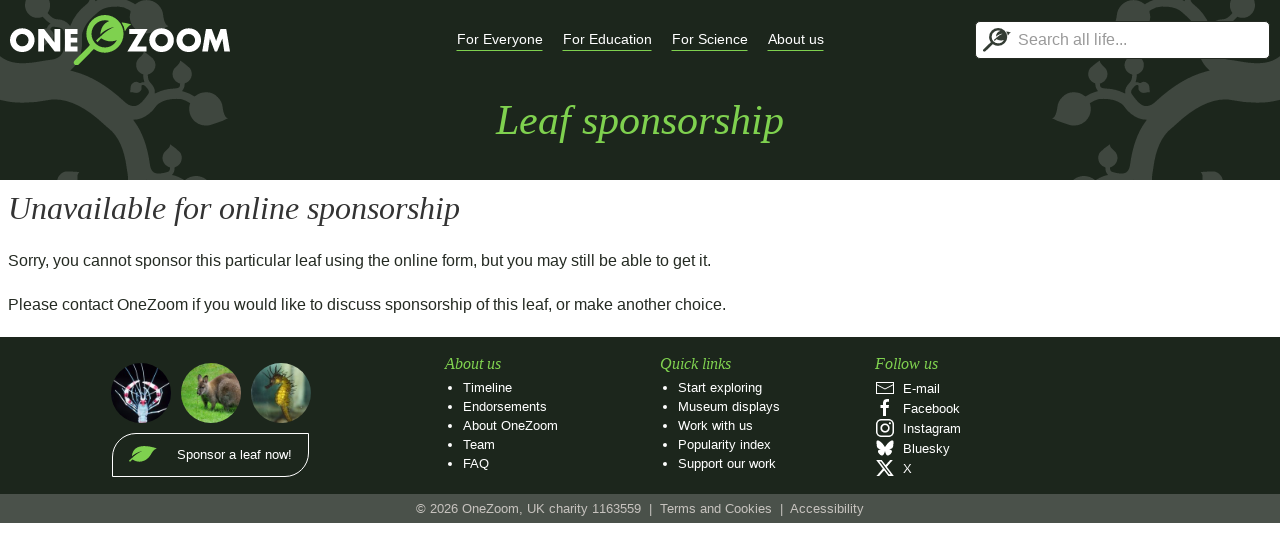

--- FILE ---
content_type: text/html; charset=utf-8
request_url: https://beta.onezoom.org/sponsor_leaf?ott=5888223
body_size: 7358
content:


<!DOCTYPE html>
<!--[if (gt IE 9)|!(IE)]><!--> <html class="no-js" lang="en"> <!--<![endif]-->
  <head>
    <meta charset="utf-8">
    <!-- www.phpied.com/conditional-comments-block-downloads/ -->
    <!-- Always force latest IE rendering engine
         (even in intranet) & Chrome Frame
         Remove this if you use the .htaccess -->
    <meta http-equiv="X-UA-Compatible" content="IE=edge,chrome=1">
    <!--  Mobile Viewport Fix
          j.mp/mobileviewport & davidbcalhoun.com/2010/viewport-metatag
          device-width: Occupy full width of the screen in its current orientation
          initial-scale = 1.0 retains dimensions instead of zooming out if page height > device height
          user-scalable = yes allows the user to zoom in -->
    <meta name="viewport" content="width=device-width, minimum-scale=1.0, maximum-scale=1.0, user-scalable=no">
    <title>OneZoom Beta: specially reserved species</title>
    <!-- http://dev.w3.org/html5/markup/meta.name.html -->
    <meta name="application-name" content="OZtree">
    <!-- Speaking of Google, don't forget to set your site up:
         http://google.com/webmasters -->
    <meta name="google-site-verification" content="">
    

    <link rel="stylesheet" href="/OZtree/static/uikit-3/css/uikit.min.css" />
    <script src="/OZtree/static/uikit-3/js/uikit.min.js"></script>
    <script src="/OZtree/static/uikit-3/js/uikit-icons.min.js"></script>
    <link rel="stylesheet" type="text/css" href="/OZtree/static/css/content.css" />
    <!--A OneZoom-specific slimmed down version of the standard w2p includes, to be used if web2py ajax is not required-->

<meta name="author" content="OneZoom Team" />
<meta name="description" content="Tree of life explorer" />
<meta name="keywords" content="onezoom, one, zoom, fractal, tree, tree of life, phylogeny, explorer, life, species, biology, earth, deep zoom, big data, encyclopedia, evolution, ecology, sponsor" />
<meta name="generator" content="Web2py Web Framework" />
<meta name="viewfile" content="default/spl_banned.html" />
<meta name="date_accessed" content="2026-01-20 00:59:01.869363" />
<script src="/OZtree/static/js/jquery.min.js" type="text/javascript"></script><link href="/OZtree/static/css/content_pages.css" rel="stylesheet" type="text/css" />


    <script>window.is_testing = true;</script>
    
<script src="/OZtree/static/OZTreeModule/dist/OZentry.daa67dd0db2ef6836714.js"></script>
    
<script src="/OZtree/static/OZTreeModule/dist/OZui.d6c76e49370560f753ec.js"></script>
    <script>var OZstrings={"node_labels": {"with_pic": {"dated": {"named": "{date_with_units},\nduring {geo_time}, lived\nthe most recent common ancestor to today\u2019s\n\n", "unnamed": "{date_with_units},\nduring {geo_time},\nlived the most recent common\nancestor to species including\n"}, "undated": {"named": "The most recent\ncommon ancestor to today\u2019s\n\n\n", "unnamed": "\nThe most recent\ncommon ancestor to species including\n\n"}}, "text_only": {"dated": {"named": "{date_with_units},\nduring {geo_time}, lived\nthe most recent common ancestor to today\u2019s", "unnamed": "{date_with_units},\nduring {geo_time}, lived\nthe most recent common ancestor to"}, "undated": {"named": "\nThe most recent\ncommon ancestor to today\u2019s", "unnamed": "\n\nThe most recent common ancestor to"}}}, "sp": "species", "spp": "species", "Mya": "{mya} million years ago", "tya": "{tya} thousand years ago", "sciname": "Scientific name: ", "sponsor_text": {"node": {"named": "Sponsor one of the {group_name}", "unnamed": "Sponsor one of these"}, "leaf": [["YOUR NAME COULD GO HERE", ". DONATIONS HELP IMPROVE THIS PUBLIC RESOURCE"], ["YOUR FRIEND'S NAME COULD GO HERE", ". DONATIONS HELP US CONTINUE OUR WORK"], ["YOU COULD SPONSOR THIS LEAF FOR A FRIEND", ". IT MAKES A GREAT GIFT"]]}, "IUCN": {"EX": "Extinct", "EW": "Extinct in the Wild", "CR": "Critically Endangered", "EN": "Endangered", "VU": "Vulnerable", "NT": "Near Threatened", "LC": "Least Concern", "DD": "Data Deficient", "NE": "Not Evaluated", "": "Not Evaluated"}, "geological": {"eons": [{"Ma": 541, "name": "Phanerozoic", "long": "the Phanerozoic eon"}, {"Ma": 2500, "name": "Proterozoic", "long": "the Proterozoic eon"}, {"Ma": 4000, "name": "Archean", "long": "the Archean eon"}, {"Ma": 5000, "name": "Hadean", "long": "the Hadean eon"}], "periods": [{"Ma": 2.58, "name": "Quaternary", "long": "the Quaternary period"}, {"Ma": 23.03, "name": "Neogene", "long": "the Neogene period"}, {"Ma": 66.0, "name": "Paleogene", "long": "the Paleogene period"}, {"Ma": 145.0, "name": "Cretaceous", "long": "the Cretaceous period"}, {"Ma": 201.3, "name": "Jurassic", "long": "the Jurassic period"}, {"Ma": 252.17, "name": "Triassic", "long": "the Triassic period"}, {"Ma": 298.9, "name": "Permian", "long": "the Permian period"}, {"Ma": 358.9, "name": "Carboniferous", "long": "the Carboniferous period"}, {"Ma": 419.2, "name": "Devonian", "long": "the Devonian period"}, {"Ma": 443.8, "name": "Silurian", "long": "the Silurian period"}, {"Ma": 485.4, "name": "Ordovician", "long": "the Ordovician period"}, {"Ma": 541.0, "name": "Cambrian", "long": "the Cambrian period"}, {"Ma": 635, "name": "Ediacaran", "long": "the Ediacaran period"}, {"Ma": 720, "name": "Cryogenian", "long": "the Cryogenian period"}, {"Ma": 1000, "name": "Tonian", "long": "the Tonian period"}, {"Ma": 1200, "name": "Stenian", "long": "the Stenian period"}, {"Ma": 1400, "name": "Ectasian", "long": "the Ectasian period"}, {"Ma": 1600, "name": "Calymmian", "long": "the Calymmian period"}, {"Ma": 1800, "name": "Statherian", "long": "the Statherian period"}, {"Ma": 2050, "name": "Orosirian", "long": "the Orosirian period"}, {"Ma": 2300, "name": "Rhyacian", "long": "the Rhyacian period"}, {"Ma": 2500, "name": "Siderian", "long": "the Siderian period"}]}, "loading...": "loading...", "Loading...": "Loading...", "Select 1st search box species": "Please select a species in the first search box", "Select 2nd search box species": "Please select a species in the second search box", "Also called:": "Also called:", "Sponsor": "Sponsor", "Sponsored": "Sponsored", "Sponsored by": "Sponsored by", "Sponsored by you": "Sponsored by you", "Sponsored for": "Sponsored for", "Sponsored for a person of your choice": "Sponsored for a person of your choice", "Click to search among sponsors of the tree": "Click to search among sponsors of the tree", "No common name": "No common name", "No known name": "No known name", "Conservation": "Conservation", "IUCN Red List status:": "IUCN Red List status:", "EOLimage_problem": "The Encyclopedia of Life may have other\nimages, but EoL is currently unavailable", "leaf_sponsored": "This leaf has been sponsored", "leaf_sponsored_extra": ", text awaiting confirmation", "Current location": "Current location", "Popular places": "Popular places", "Recent places": "Recent places", "Clear recents": "Clear recents", "Search results": "Search results", "NoEmailFromMD": "Sorry, you can\u2019t send an email directly from this display. Please use your own email program, and contact us at: ", "SponsorHits": "Sponsorships", "Tours": "Tours"}
</script>
    

  <script type="text/javascript">
var server_urls = {
  /* These fill out the equivalently named variables in OneZoom global_config.
     They need to be defined in this file to avoid hard-coding them into the OneZoom js code 
     They are coded with the full URL so that they can be used remotely (e.g. in a partial install) */
  data_path_pics: function(src, src_id, preferred_px, square) {
      if (src === 'static') {
        return "/OZtree/static/images" + "/" + src_id;
      }
      return "https://images.onezoom.org/" + src + "/" + src_id.toString().slice(-3) + "/" + src_id + ".jpg";
    },
  node_details_api: "https://beta.onezoom.org/API/node_details.json",
  pinpoints_api: "https://beta.onezoom.org/API/pinpoints.json",
  search_api: "https://beta.onezoom.org/API/search_node.json",
  search_sponsor_api: "https://beta.onezoom.org/API/search_for_sponsor.json",
  image_details_api: "https://beta.onezoom.org/API/image_details.json",
  update_visit_count_api: "https://beta.onezoom.org/API/update_visit_count.json",
  tourstop_page: "https://beta.onezoom.org/tourstop.load",
  tour_list_api: "https://beta.onezoom.org/tour/list.json",
  tour_search_api: "https://beta.onezoom.org/tour/search.json",

  static_data_url_func: function (data_name) {
      const buf_tmpl = 'https://beta.onezoom.org/OZtree/static/FinalOutputs/data/BASEBASE_29287609.EXTEXT';
      const data_parts = data_name.split(".", 2);
      return buf_tmpl.replace("BASEBASE", data_parts[0]).replace("EXTEXT", data_parts[1]);
  },

  
  OZ_leaf_json_url_func: function(ott, lang) {return("https://beta.onezoom.org/tree/leaf_linkouts.json/...OTT...?lang=...LANG...".replace('...OTT...', (ott || '').toString() || "").replace('...LANG...', lang || ''))},
  OZ_node_json_url_func: function(id, lang) {return("https://beta.onezoom.org/tree/node_linkouts.json/...ID...?lang=...LANG...".replace('...ID...', id.toString() || "").replace('...LANG...', lang || ''))},
};
  </script>

  </head>
  <body class="standalone">
    <!--[if lt IE 8]><p class="browserupgrade">You are using an <strong>outdated</strong> browser. Please <a href="http://browsehappy.com/">upgrade your browser</a> to improve your experience.</p><![endif]-->
    


























<script type="text/javascript">
  window.dataLayer = window.dataLayer || [];
  function gtag() { dataLayer.push(arguments); }

  // Deny analytics storage before any other gtag() calls, otherwise we get "A tag read consent state before a default was set"
  gtag('consent', 'default', {
    'ad_storage': 'denied',
    'ad_user_data': 'denied',
    'ad_personalization': 'denied',
    'analytics_storage': 'denied'
  });

  // Strip off querystring / OTT from /life calls, so we don't treat each OTT as a separate page
  var pv_location = window.location.href;
  var pv_title = window.document.title;
  if (window.location.pathname.startsWith("/life")) {
    pv_location = document.location.href.replace(/(life[^/]*\/)@.*/, '$1');
    pv_title = "OneZoom tree viewer";
  }

  gtag('js', new Date());
  gtag('config', 'G-NEZGJME7BY', {
      'anonymize_ip': true,

      // NB: 'config' will trigger our page_view event, so these need to be set immediately
      // https://developers.google.com/analytics/devguides/collection/ga4/reference/config#page_location
      // https://developers.google.com/analytics/devguides/collection/ga4/reference/config#page_title
      'page_location': pv_location,
      'page_title': pv_title,

      // Enable debug mode: Change appconfig.ini, Go to Admin (bottom-left) -> Data Display -> DebugView
      
  });
</script>


  <script type="text/javascript">
  // Dummy gtag logging events to webdeveloper console
  function gtag() {
    console.debug("gtag", JSON.stringify(Array.from(arguments)));
  }
  for (a of window.dataLayer) gtag.apply(null, a);
  </script>


    
    <!-- Navbar ======================================= -->
<header class="oz-section bkgd-darkspiral">
    <nav class="uk-navbar-container uk-navbar-transparent" uk-navbar role="navigation">
      <div class="uk-navbar-left">
        <div class="logo uk-navbar-item">
          <a href="/" id="OZ-logo">
            <img src="/OZtree/static/images/oz-logo-1line-white.svg" alt="OneZoom" />
          </a>
        </div>
      </div>
      
      
        <div class="uk-navbar-center"><ul class="uk-navbar-nav">
          
            <li>
                <a href="#" class=""><span>For Everyone</span></a>
                <div class="uk-navbar-dropdown">
                    <ul class="uk-nav uk-navbar-dropdown-nav"><li class="web2py-menu-first"><a href="/introduction">A view of all known life</a></li><li><a href="/sponsor">Your name on the tree</a></li><li><a href="/treecards">Send a tr-eCard</a></li><li><a href="/otop_intro">Act for biodiversity</a></li><li><a href="/full_guide">Full user guide</a></li><li class="web2py-menu-last"><a href="/sponsor_user_manage">My sponsorships</a></li></ul>
                </div>
            </li>
          
            <li>
                <a href="#" class=""><span>For Education</span></a>
                <div class="uk-navbar-dropdown">
                    <ul class="uk-nav uk-navbar-dropdown-nav"><li class="web2py-menu-first"><a href="/education/installations">Installations</a></li><li><a href="/education/museum_display_setup">Display launcher</a></li><li><a href="/education/educational_materials">Educational materials</a></li><li class="web2py-menu-last"><a href="/education/screenshot_launcher">Screenshot tool</a></li></ul>
                </div>
            </li>
          
            <li>
                <a href="#" class=""><span>For Science</span></a>
                <div class="uk-navbar-dropdown">
                    <ul class="uk-nav uk-navbar-dropdown-nav"><li class="web2py-menu-first"><a href="/work_with_us">Work with us</a></li><li><a href="/developer/embedding">Embeddable widget</a></li><li><a href="/popularity">Popularity index</a></li><li><a href="/API">Public APIs</a></li><li><a href="/developer">Developer tools</a></li><li><a href="/data_sources">Data sources</a></li><li><a href="/developer/changelog">Changelog</a></li><li class="web2py-menu-last"><a href="/tree_index">Legacy trees</a></li></ul>
                </div>
            </li>
          
            <li>
                <a href="#" class=""><span>About us</span></a>
                <div class="uk-navbar-dropdown">
                    <ul class="uk-nav uk-navbar-dropdown-nav"><li class="web2py-menu-first"><a href="/timeline">Project timeline</a></li><li><a href="/endorsements">Endorsements</a></li><li><a href="/about">About OneZoom</a></li><li><a href="/donor_list">Donors</a></li><li><a href="/team">Team</a></li><li class="web2py-menu-last"><a href="/FAQ">FAQ</a></li></ul>
                </div>
            </li>
          
        </ul></div>
      

      <div class="uk-navbar-right">

        

        <div class="search-nav" id="header_searchnav">
  <div class="search-basic">
    <div class="searchbox uk-search uk-search-default" id="search_form_basic">
      <div class="searchinput"><div class="icon-beside-input">
          <button class="spinner" uk-spinner="ratio:0.5"></button>
          <button class="uk-icon main-icon">
            <img src="/OZtree/static/images/oz-logo-icon-darkbg.svg" alt="" />
          </button>
        </div><input class="uk-search-input" type="search" placeholder="Search all life..." /></div>
      <div uk-dropdown="pos: bottom-left; offset: 0" class="search_dropdown selectable uk-overflow-auto">
        <div class="no_results">No results found</div>
        <dl class="search_hits"></dl>
        <div class="recents"></div>
        <dl class="popular_species"></dl>
      </div>
    </div>
  </div>
<script>
(function() {
    var box_selector = $('#header_searchnav');
    OZui.setup_recents_list($('.recents', box_selector));

    $('.searchinput input', box_selector)
        .on('keydown', function(event) {
            // Stop UI-kit from nullifying space
            // https://github.com/uikit/uikit/blob/8313ce565be686952ab6edf8a7caee5fdfcca08c/src/js/core/toggle.js#L138-L151
            event.stopPropagation();
        })
        .on('keyup', function(event) {

            var search_term = this.value;
            var searchbox = $(this).closest('.searchbox');
            var searchresult = $('.searchresult', searchbox);
            var dropdown = $('.search_dropdown', searchbox);
            if (search_term.length==0) {
                $('.popular_species', dropdown).show();
                $('.recents', dropdown).show();
                console.log("Hiding no_result section of dropdown");
                $('.no_results', dropdown).hide();
                $('.search_hits', dropdown).empty();
                OZui.search_manager.full_search(""); // this clears the search
                $('.searchinput', searchbox).removeClass('waiting_for_search_result');
            } else {
                //$('.searchinput', searchbox).addClass('waiting_for_search_result');
                var delay_ms = 1000;
                if (event.which == 13) {
                    delay_ms = 1;   //enter was pressed - don't delay
                }
            if ((search_term.replace(/ /g,'').length > 2)||((search_term.replace(/ /g,'').length > 1)&&(delay_ms == 1))) { // we're neve

            OZui.search_manager.full_search(
                search_term,
                function(original_string, actual_search, results) {
                    OZui.searchPopulate(searchbox, original_string, results);
                    dropdown.find('dd').addClass('leafout');
                    dropdown.find('a').attr('target', '_blank');
                },
                delay_ms,
                function() {
                    console.log("Search for '" + search_term + "' sent to OneZoom API from advanced search");
                    if(!($(".searchinput").hasClass('waiting_for_search_result'))) {
                        $(".searchinput", searchbox).addClass('waiting_for_search_result'); // switch flag for search to on
                    }});
            }
            }
        });
}())
</script>


          </div>

      </div>
    </nav>

    <!-- Masthead ===================================== -->    
    <div class="oz-section-body masthead">

<div class="home-heading uk-text-center uk-padding-small">
  <h1>Leaf sponsorship</h1>
</div>

</div>
</header>
    <!-- Main ========================================= -->
    <!-- Begin page content -->

    <div class="main_content ">
        
        


<h2>Unavailable for online sponsorship</h2>
<p>Sorry, you cannot sponsor this particular leaf using the online form, but you may still be able to get it.</p>
<p>Please <a href="mailto:mail@onezoom.org">contact OneZoom</a> if you would like to discuss sponsorship of this leaf, <a href="https://beta.onezoom.org/sponsor.html">or make another choice</a>.</p>
    </div>

     
          
    <footer class="shortcuts" class="uk-grid-small uk-grid-match" uk-grid>
      <div class="uk-width-1-3@m uk-text-center">
        <style>
         #footer-images img.species {
           width: 60px;
           height: 60px;
           margin: 10px 3px;
         }
        </style>
        <div class="uk-child-width-1-3" id="footer-images" style="position: relative">






    
    

    
    

    
    


<a href="/sponsor_node.html?ott=212701"><img class="species" alt="Shrimps and more" src="https://images.onezoom.org/99/366/2004366.jpg" /></a>

<a href="/sponsor_node.html?ott=16033"><img class="species" alt="Marsupials" src="https://images.onezoom.org/99/722/27118722.jpg" /></a>

<a href="/sponsor_node.html?ott=145129"><img class="species" alt="Seahorses" src="https://images.onezoom.org/99/670/5826670.jpg" /></a>
</div>
        <ul class="oz-pill leaf-list"><li><a href="//www.onezoom.org/sponsor.html">Sponsor a leaf now!</a></li></ul>
      </div>
      <div class="uk-width-1-3 uk-width-1-6@m">
        <h3>About us</h3>
        <ul>
          <li><a href="/timeline.html">Timeline</a></li>
          <li><a href="/endorsements.html">Endorsements</a></li>
          <li><a href="/about.html">About OneZoom</a></li>
          <li><a href="/team.html">Team</a></li>
          <li><a href="/FAQ.html">FAQ</a></li>
        </ul>
      </div>

      <div class="uk-width-1-3 uk-width-1-6@m">
        <h3>Quick links</h3>
        <ul>
          <li><a href="/introduction.html">Start exploring</a></li>
          <li><a href="/installations.html">Museum displays</a></li>
          <li><a href="/work_with_us.html">Work with us</a></li>
          <li><a href="/popularity/index.html">Popularity index</a></li>
          <li><a href="//www.onezoom.org/sponsor.html">Support our work</a></li>

        </ul>
      </div>

      <div class="uk-width-1-3 uk-width-1-6@m">
        <h3>Follow us</h3>
        <div>
          <a href="mailto:mail@onezoom.org" title=""><span uk-icon="icon: mail" style="vertical-align: bottom;"></span>&nbsp; E&#8209;mail</a><br/>
          <a href="http://www.facebook.com/OneZoomTree" target="_blank" title=""><span uk-icon="icon: facebook" style="vertical-align: bottom;"></span>&nbsp; Facebook</a><br/>
          <a href="https://www.instagram.com/treeoflifeexplorer" target="_blank" title=""><span uk-icon="icon: instagram" style="vertical-align: bottom;"></span>&nbsp; Instagram</a><br/> 
          <a href="https://bsky.app/profile/onezoom.bsky.social" target="_blank" title=""><span uk-icon="icon: bluesky" style="vertical-align: bottom;"></span>&nbsp; Bluesky</a><br/> 
          <a href="https://twitter.com/OneZoomTree" target="_blank" title=""><span uk-icon="icon: twitter" style="vertical-align: bottom;"></span>&nbsp; X</a><br/>
          </div>
      </div>

    </footer>
    <footer class="terms">
      <span>© 2026 OneZoom, UK charity 1163559</span>
      &nbsp;|&nbsp;
      <a href="/terms.html/site" target="_blank" class="footlink" title="">Terms and Cookies</a>
      &nbsp;|&nbsp;
      <a href="/accessibility.html/site" target="_blank" class="footlink" title="">Accessibility</a>
    </footer>
    
    <!-- Share ============================y============
    <script src="/OZtree/static/js/share.js?static=%2FOZtree%2Fstatic%2Fimages"></script> -->
    
  </body>
</html>


--- FILE ---
content_type: text/css
request_url: https://beta.onezoom.org/OZtree/static/css/content.css
body_size: 4662
content:
em,h1,h2,h3,h4,h5,h6,.uk-h1,.uk-h2,.uk-h3,.uk-h4,.uk-h5,.uk-h6{font-family:serif;font-style:italic}body>footer.shortcuts,.oz-section.bkgd-darkspiral,.oz-section.bkgd-quotes,html body .oz-pill .uk-button-link,html body .oz-pill{background:#1c261c;color:#fff}body>footer.shortcuts h1,.oz-section.bkgd-darkspiral h1,.oz-section.bkgd-quotes h1,html body .oz-pill .uk-button-link h1,html body .oz-pill h1,body>footer.shortcuts h2,.oz-section.bkgd-darkspiral h2,.oz-section.bkgd-quotes h2,html body .oz-pill .uk-button-link h2,html body .oz-pill h2,body>footer.shortcuts h3,.oz-section.bkgd-darkspiral h3,.oz-section.bkgd-quotes h3,html body .oz-pill .uk-button-link h3,html body .oz-pill h3,body>footer.shortcuts h4,.oz-section.bkgd-darkspiral h4,.oz-section.bkgd-quotes h4,html body .oz-pill .uk-button-link h4,html body .oz-pill h4,body>footer.shortcuts h5,.oz-section.bkgd-darkspiral h5,.oz-section.bkgd-quotes h5,html body .oz-pill .uk-button-link h5,html body .oz-pill h5,body>footer.shortcuts h6,.oz-section.bkgd-darkspiral h6,.oz-section.bkgd-quotes h6,html body .oz-pill .uk-button-link h6,html body .oz-pill h6{color:#7fd14f}body>footer.shortcuts em,.oz-section.bkgd-darkspiral em,.oz-section.bkgd-quotes em,html body .oz-pill .uk-button-link em,html body .oz-pill em{color:#b8b3ae}body>footer.shortcuts a:not(.block),.oz-section.bkgd-darkspiral a:not(.block),.oz-section.bkgd-quotes a:not(.block),html body .oz-pill a:not(.block){color:inherit}body>footer.shortcuts a:not(.block):link,.oz-section.bkgd-darkspiral a:not(.block):link,.oz-section.bkgd-quotes a:not(.block):link,html body .oz-pill a:not(.block):link,body>footer.shortcuts a:not(.block):active,.oz-section.bkgd-darkspiral a:not(.block):active,.oz-section.bkgd-quotes a:not(.block):active,html body .oz-pill a:not(.block):active,body>footer.shortcuts a:not(.block):visited,.oz-section.bkgd-darkspiral a:not(.block):visited,.oz-section.bkgd-quotes a:not(.block):visited,html body .oz-pill a:not(.block):visited,body>footer.shortcuts a:not(.block):hover,.oz-section.bkgd-darkspiral a:not(.block):hover,.oz-section.bkgd-quotes a:not(.block):hover,html body .oz-pill a:not(.block):hover{color:inherit}body>footer.uk-button.shortcuts,.uk-button.oz-section.bkgd-darkspiral,.uk-button.oz-section.bkgd-quotes,html body .oz-pill .uk-button.uk-button-link,html body .uk-button.oz-pill,body>footer[role=button].shortcuts,[role=button].oz-section.bkgd-darkspiral,[role=button].oz-section.bkgd-quotes,html body .oz-pill [role=button].uk-button-link,html body [role=button].oz-pill{color:#7fd14f}body>footer.shortcuts .oz-pill,.oz-section.bkgd-darkspiral .oz-pill,.oz-section.bkgd-quotes .oz-pill,html body .oz-pill .oz-pill{border:1px solid #fff}body>footer.shortcuts .uk-slider .oz-slider-arrow-left,.oz-section.bkgd-darkspiral .uk-slider .oz-slider-arrow-left,.oz-section.bkgd-quotes .uk-slider .oz-slider-arrow-left,html body .oz-pill .uk-slider .oz-slider-arrow-left{background-image:url(../images/oz-leftarrow-greenfg.svg)}body>footer.shortcuts .uk-slider .oz-slider-arrow-right,.oz-section.bkgd-darkspiral .uk-slider .oz-slider-arrow-right,.oz-section.bkgd-quotes .uk-slider .oz-slider-arrow-right,html body .oz-pill .uk-slider .oz-slider-arrow-right{background-image:url(../images/oz-rightarrow-greenfg.svg)}.oz-section.bkgd-polytomy,.oz-section.bkgd-leaves{background:#d9f0ca;color:#1c261c}.oz-section.bkgd-polytomy em,.oz-section.bkgd-leaves em{color:#d11c1c;font-family:inherit}.oz-pill.oz-section.bkgd-polytomy,.oz-pill.oz-section.bkgd-leaves{color:#1c261c}.oz-section.bkgd-polytomy .green-text,.oz-section.bkgd-leaves .green-text{color:#3a8a30;font-family:inherit}.oz-section.bkgd-polytomy .grey-text,.oz-section.bkgd-leaves .grey-text{color:#6e6e6e;font-family:inherit}.uk-modal-container .uk-modal-dialog{box-shadow:0 4px 4px 0 rgba(0,0,0,.25)}em,h1,h2,h3,h4,h5,h6,.uk-h1,.uk-h2,.uk-h3,.uk-h4,.uk-h5,.uk-h6{font-family:serif;font-style:italic}body>footer.shortcuts,.oz-section.bkgd-darkspiral,.oz-section.bkgd-quotes,html body .oz-pill .uk-button-link,html body .oz-pill{background:#1c261c;color:#fff}body>footer.shortcuts h1,.oz-section.bkgd-darkspiral h1,.oz-section.bkgd-quotes h1,html body .oz-pill .uk-button-link h1,html body .oz-pill h1,body>footer.shortcuts h2,.oz-section.bkgd-darkspiral h2,.oz-section.bkgd-quotes h2,html body .oz-pill .uk-button-link h2,html body .oz-pill h2,body>footer.shortcuts h3,.oz-section.bkgd-darkspiral h3,.oz-section.bkgd-quotes h3,html body .oz-pill .uk-button-link h3,html body .oz-pill h3,body>footer.shortcuts h4,.oz-section.bkgd-darkspiral h4,.oz-section.bkgd-quotes h4,html body .oz-pill .uk-button-link h4,html body .oz-pill h4,body>footer.shortcuts h5,.oz-section.bkgd-darkspiral h5,.oz-section.bkgd-quotes h5,html body .oz-pill .uk-button-link h5,html body .oz-pill h5,body>footer.shortcuts h6,.oz-section.bkgd-darkspiral h6,.oz-section.bkgd-quotes h6,html body .oz-pill .uk-button-link h6,html body .oz-pill h6{color:#7fd14f}body>footer.shortcuts em,.oz-section.bkgd-darkspiral em,.oz-section.bkgd-quotes em,html body .oz-pill .uk-button-link em,html body .oz-pill em{color:#b8b3ae}body>footer.shortcuts a:not(.block),.oz-section.bkgd-darkspiral a:not(.block),.oz-section.bkgd-quotes a:not(.block),html body .oz-pill a:not(.block){color:inherit}body>footer.shortcuts a:not(.block):link,.oz-section.bkgd-darkspiral a:not(.block):link,.oz-section.bkgd-quotes a:not(.block):link,html body .oz-pill a:not(.block):link,body>footer.shortcuts a:not(.block):active,.oz-section.bkgd-darkspiral a:not(.block):active,.oz-section.bkgd-quotes a:not(.block):active,html body .oz-pill a:not(.block):active,body>footer.shortcuts a:not(.block):visited,.oz-section.bkgd-darkspiral a:not(.block):visited,.oz-section.bkgd-quotes a:not(.block):visited,html body .oz-pill a:not(.block):visited,body>footer.shortcuts a:not(.block):hover,.oz-section.bkgd-darkspiral a:not(.block):hover,.oz-section.bkgd-quotes a:not(.block):hover,html body .oz-pill a:not(.block):hover{color:inherit}body>footer.uk-button.shortcuts,.uk-button.oz-section.bkgd-darkspiral,.uk-button.oz-section.bkgd-quotes,html body .oz-pill .uk-button.uk-button-link,html body .uk-button.oz-pill,body>footer[role=button].shortcuts,[role=button].oz-section.bkgd-darkspiral,[role=button].oz-section.bkgd-quotes,html body .oz-pill [role=button].uk-button-link,html body [role=button].oz-pill{color:#7fd14f}body>footer.shortcuts .oz-pill,.oz-section.bkgd-darkspiral .oz-pill,.oz-section.bkgd-quotes .oz-pill,html body .oz-pill .oz-pill{border:1px solid #fff}body>footer.shortcuts .uk-slider .oz-slider-arrow-left,.oz-section.bkgd-darkspiral .uk-slider .oz-slider-arrow-left,.oz-section.bkgd-quotes .uk-slider .oz-slider-arrow-left,html body .oz-pill .uk-slider .oz-slider-arrow-left{background-image:url(../images/oz-leftarrow-greenfg.svg)}body>footer.shortcuts .uk-slider .oz-slider-arrow-right,.oz-section.bkgd-darkspiral .uk-slider .oz-slider-arrow-right,.oz-section.bkgd-quotes .uk-slider .oz-slider-arrow-right,html body .oz-pill .uk-slider .oz-slider-arrow-right{background-image:url(../images/oz-rightarrow-greenfg.svg)}.oz-section.bkgd-polytomy,.oz-section.bkgd-leaves{background:#d9f0ca;color:#1c261c}.oz-section.bkgd-polytomy em,.oz-section.bkgd-leaves em{color:#d11c1c;font-family:inherit}.oz-pill.oz-section.bkgd-polytomy,.oz-pill.oz-section.bkgd-leaves{color:#1c261c}.oz-section.bkgd-polytomy .green-text,.oz-section.bkgd-leaves .green-text{color:#3a8a30;font-family:inherit}.oz-section.bkgd-polytomy .grey-text,.oz-section.bkgd-leaves .grey-text{color:#6e6e6e;font-family:inherit}.uk-modal-container .uk-modal-dialog{box-shadow:0 4px 4px 0 rgba(0,0,0,.25)}html{color:#242a22}progress[value]{border:1px solid #242a22;border-radius:5px;background:#eee;box-shadow:0 2px 2px rgba(0,0,0,.25) inset}progress[value]::-webkit-progress-bar{border-radius:5px;background:#eee;box-shadow:0 2px 2px rgba(0,0,0,.25) inset}progress[value]::-webkit-progress-value{background-color:#1c261c}progress[value]::-moz-progress-bar{background-color:#1c261c}.uk-button{text-transform:none}.uk-search-input{color:#242a22}.uk-select{border:1px solid #242a22;border-radius:5px;background:inherit;color:inherit}.uk-select:not([multiple]):not([size]) option{background:#fff;color:#242a22}.uk-select:not([multiple]):not([size]) option:disabled{color:#555}.uk-radio:checked,.uk-radio:checked:focus{background-color:#242a22}.uk-modal-container .uk-modal-dialog{border:1px solid #242a22;border-radius:5px}.uk-modal-container .uk-modal-header{background:none;border-bottom:none}.uk-modal-container button.uk-modal-close-default{top:0;right:0}.uk-icon.uk-close,.uk-icon[uk-icon="icon: close"]{color:#242a22}.uk-icon.uk-close line,.uk-icon.uk-close path,.uk-icon[uk-icon="icon: close"] line,.uk-icon[uk-icon="icon: close"] path{stroke-width:2}.uk-dropdown{color:#242a22;border:1px solid #242a22;border-radius:5px;overflow:hidden}.uk-navbar-dropdown-nav>li>a{color:#242a22}.uk-navbar-dropdown-nav>li>a:hover{color:#3a8a30}.uk-input:focus,.uk-select:focus,.uk-textarea:focus{border-color:#3a8a30;color:inherit}.skip-animation-button{margin-top:.6em;display:none}.oz-button-small{border-radius:6px;background:#fff}.oz-button-small:hover{background:#fff}.oz-button-small [uk-icon]:last-child{margin-right:-0.6em}ul.leaf-list{padding-left:0;line-height:2rem}ul.leaf-list li{list-style:none}ul.leaf-list li:before{content:"";display:inline-block;vertical-align:text-bottom;width:2rem;height:1rem;padding-right:1rem;background-image:url(../images/oz-leaf-greenfg.svg);background-size:contain;background-repeat:no-repeat}ul.leaf-list.oz-pill{padding:.3rem 1rem}input.oz-pill{border:none}html body .oz-pill{display:inline-block;border-radius:1.5rem 0}html body .oz-pill:not(img){padding:.3rem 1rem}html body .oz-pill.pill-leafout{background-image:url(../images/oz-logo-leafout-white.svg);background-repeat:no-repeat;background-position:97% center;background-size:1.5rem;padding-right:2.5rem}html body .oz-pill.pill-leaf{background-image:url(../images/oz-leaf-greenfg.svg);background-repeat:no-repeat;background-position:.7rem center;background-size:1.5rem;padding-left:2.5rem}html body .oz-pill.pill-share{background-image:url(../images/oz-pill-share-greenfg.svg);background-repeat:no-repeat;background-position:.7rem center;background-size:1.3rem;padding-left:2.3rem}html body .oz-pill.pill-ukicon{padding-left:10px}html body .oz-pill.with-splash{position:relative}html body .oz-pill .oz-pill-splash{position:absolute;top:0;right:0;bottom:0;width:calc(100% - 10rem);background-size:cover;background-position:center;border-radius:0 0 1.4rem 0}html body .oz-pill.uk-button,html body .oz-pill[uk-toggle],html body .oz-pill:is(button),html body .oz-pill[role=button]{border-radius:1.5rem}html body .oz-pill.uk-button{text-transform:none;font-size:100%;line-height:normal}html body .oz-pill.uk-button:hover{background:#1c261c;color:#7fd14f}html body .oz-pill.uk-button:active{background:#7fd14f;color:#1c261c}.main_content a.oz-pill:link,.main_content a.oz-pill:visited,.main_content a.oz-pill:active,.main_content a.oz-pill:hover{color:#7fd14f}img.species,.img-species>img{background:#f5f5f5;border-radius:50%}span.img-species{display:inline-block}.img-species{position:relative}.img-species.leafout::after{content:"";position:absolute;top:0;right:0;bottom:0;left:0;background-image:url(../images/oz-logo-leafout-outline.svg);background-repeat:no-repeat;background-position:center 85%;background-size:30px}.img-species.leafout.leafout-corner::after{right:-10px;background-position:right bottom;background-image:url(../images/oz-logo-leafout-black.svg)}.endangered-species .img-species.leafout::after{background-image:url(../images/oz-logo-leafout-outline-red.svg)}.uk-slider figure figcaption{padding:5px 1px}.uk-slider .oz-slider-arrow{width:35px;height:35px;margin:15px;background-size:contain;background-repeat:no-repeat;background-position:center}.uk-slider .oz-slider-arrow.oz-slider-arrow-left{left:-55px;background-image:url(../images/oz-leftarrow-darkbg.svg)}.uk-slider .oz-slider-arrow.oz-slider-arrow-right{right:-55px;background-image:url(../images/oz-rightarrow-darkbg.svg)}em,h1,h2,h3,h4,h5,h6,.uk-h1,.uk-h2,.uk-h3,.uk-h4,.uk-h5,.uk-h6{font-family:serif;font-style:italic}body>footer.shortcuts,.oz-section.bkgd-darkspiral,.oz-section.bkgd-quotes,html body .oz-pill,html body .oz-pill .uk-button-link{background:#1c261c;color:#fff}body>footer.shortcuts h1,.oz-section.bkgd-darkspiral h1,.oz-section.bkgd-quotes h1,html body .oz-pill h1,html body .oz-pill .uk-button-link h1,body>footer.shortcuts h2,.oz-section.bkgd-darkspiral h2,.oz-section.bkgd-quotes h2,html body .oz-pill h2,html body .oz-pill .uk-button-link h2,body>footer.shortcuts h3,.oz-section.bkgd-darkspiral h3,.oz-section.bkgd-quotes h3,html body .oz-pill h3,html body .oz-pill .uk-button-link h3,body>footer.shortcuts h4,.oz-section.bkgd-darkspiral h4,.oz-section.bkgd-quotes h4,html body .oz-pill h4,html body .oz-pill .uk-button-link h4,body>footer.shortcuts h5,.oz-section.bkgd-darkspiral h5,.oz-section.bkgd-quotes h5,html body .oz-pill h5,html body .oz-pill .uk-button-link h5,body>footer.shortcuts h6,.oz-section.bkgd-darkspiral h6,.oz-section.bkgd-quotes h6,html body .oz-pill h6,html body .oz-pill .uk-button-link h6{color:#7fd14f}body>footer.shortcuts em,.oz-section.bkgd-darkspiral em,.oz-section.bkgd-quotes em,html body .oz-pill em,html body .oz-pill .uk-button-link em{color:#b8b3ae}body>footer.shortcuts a:not(.block),.oz-section.bkgd-darkspiral a:not(.block),.oz-section.bkgd-quotes a:not(.block),html body .oz-pill a:not(.block){color:inherit}body>footer.shortcuts a:not(.block):link,.oz-section.bkgd-darkspiral a:not(.block):link,.oz-section.bkgd-quotes a:not(.block):link,html body .oz-pill a:not(.block):link,body>footer.shortcuts a:not(.block):active,.oz-section.bkgd-darkspiral a:not(.block):active,.oz-section.bkgd-quotes a:not(.block):active,html body .oz-pill a:not(.block):active,body>footer.shortcuts a:not(.block):visited,.oz-section.bkgd-darkspiral a:not(.block):visited,.oz-section.bkgd-quotes a:not(.block):visited,html body .oz-pill a:not(.block):visited,body>footer.shortcuts a:not(.block):hover,.oz-section.bkgd-darkspiral a:not(.block):hover,.oz-section.bkgd-quotes a:not(.block):hover,html body .oz-pill a:not(.block):hover{color:inherit}body>footer.uk-button.shortcuts,.uk-button.oz-section.bkgd-darkspiral,.uk-button.oz-section.bkgd-quotes,html body .uk-button.oz-pill,html body .oz-pill .uk-button.uk-button-link,body>footer[role=button].shortcuts,[role=button].oz-section.bkgd-darkspiral,[role=button].oz-section.bkgd-quotes,html body [role=button].oz-pill,html body .oz-pill [role=button].uk-button-link{color:#7fd14f}body>footer.shortcuts .oz-pill,.oz-section.bkgd-darkspiral .oz-pill,.oz-section.bkgd-quotes .oz-pill,html body .oz-pill .oz-pill{border:1px solid #fff}body>footer.shortcuts .uk-slider .oz-slider-arrow-left,.oz-section.bkgd-darkspiral .uk-slider .oz-slider-arrow-left,.oz-section.bkgd-quotes .uk-slider .oz-slider-arrow-left,html body .oz-pill .uk-slider .oz-slider-arrow-left{background-image:url(../images/oz-leftarrow-greenfg.svg)}body>footer.shortcuts .uk-slider .oz-slider-arrow-right,.oz-section.bkgd-darkspiral .uk-slider .oz-slider-arrow-right,.oz-section.bkgd-quotes .uk-slider .oz-slider-arrow-right,html body .oz-pill .uk-slider .oz-slider-arrow-right{background-image:url(../images/oz-rightarrow-greenfg.svg)}.oz-section.bkgd-polytomy,.oz-section.bkgd-leaves{background:#d9f0ca;color:#1c261c}.oz-section.bkgd-polytomy em,.oz-section.bkgd-leaves em{color:#d11c1c;font-family:inherit}.oz-pill.oz-section.bkgd-polytomy,.oz-pill.oz-section.bkgd-leaves{color:#1c261c}.oz-section.bkgd-polytomy .green-text,.oz-section.bkgd-leaves .green-text{color:#3a8a30;font-family:inherit}.oz-section.bkgd-polytomy .grey-text,.oz-section.bkgd-leaves .grey-text{color:#6e6e6e;font-family:inherit}.uk-modal-container .uk-modal-dialog{box-shadow:0 4px 4px 0 rgba(0,0,0,.25)}#advanced_search_toggle,.search-nav{float:right}#advanced_search_button.dragover{background-color:blue}.search-nav{padding:0}.search-nav .searchbox{width:auto;background-color:#fff;border:1px solid #242a22;border-radius:5px}.search-nav .search_dropdown{width:100%;max-height:calc(100vh - 6rem);overflow-y:auto}.search-nav .searchinput{display:inline-block}.search-nav .searchbox button{margin:0 2px}.search-nav .searchbox input{box-sizing:border-box;width:16rem;border:0;padding:.5rem .3rem;height:2.25rem}@media screen and (max-width: 490px){.search-nav .searchbox input{width:calc(100vw - 10rem)}}.search-nav .searchbox .remove-searchbox{box-sizing:content-box}.search-nav .icon-beside-input{display:inline-block;width:2rem;padding-left:.3rem;text-align:center}.search-nav .icon-beside-input .main-icon{opacity:.9}.search-nav .searchbox .icon-beside-input .spinner{position:absolute;margin:.3em .6em;display:none}#search-advanced .searchresult{position:absolute;display:none}.search-nav #search-advanced,.search-nav.advanced_mode .search-basic,.search-nav .icon-beside-input .spinner,.search-nav #search-advanced .searchresult{display:none}.search-nav.advanced_mode #search-advanced,.search-nav .search-basic,.search-nav .waiting_for_search_result .icon-beside-input .spinner,.search-nav #search-advanced .result_displayed_in_box .searchresult{display:block}.search-nav .waiting_for_search_result .icon-beside-input .main-icon,.search-nav #search-advanced .result_displayed_in_box .searchinput{visibility:hidden}.search-nav .icon-beside-input main-icon,.search-nav #search-advanced .input{visibility:visible}.search-nav .search-basic .searchinput{white-space:nowrap}ul#searchboxes{margin:0;padding:0;list-style:none}ul#searchboxes>li{display:list-item}ul#searchboxes>li:first-child{border-radius:5px 5px 0 0}ul#searchboxes>li:not(:first-child){border-radius:0;border-top:0}ul#searchboxes+.sa-footer #add_searchbox,ul#searchboxes .remove-searchbox{padding:2px;line-height:1px}ul#searchboxes+.sa-footer{padding:5px;border-radius:0 0 5px 5px;border:1px solid #242a22;border-top:0;overflow:hidden;background:#fff}ul#searchboxes+.sa-footer #add_searchbox{float:right;margin-top:3px}#advanced_search_toggle{line-height:2.25rem}#advanced_search_toggle>*{background-color:#1c261c;color:#7fd14f}.search-nav.advanced_mode+#advanced_search_toggle>*{background-color:#7fd14f;color:#3f473f}.search-nav .search_dropdown{padding:1rem;text-align:center}.search-nav .search_dropdown .no_results{display:none}.search-nav .search_dropdown dl{list-style-type:none;margin:0;padding:0}.search-nav.search_dropdown dt{color:#444;font-weight:bold}.search-nav .search_dropdown dd{color:#444}.search-nav .search_dropdown dd.leafout{position:relative}.search-nav .search_dropdown dd.leafout:after{content:"";position:absolute;top:calc(50% - 10px);right:-15px;width:20px;height:20px;background-image:url(../images/oz-logo-leafout-black.svg);background-repeat:no-repeat;background-size:100%}.search_dropdown div:not(:empty){margin-bottom:1rem}.search-nav .search_dropdown dd:last-child{margin-bottom:1rem}.search-nav .search_dropdown dd:hover,.search-nav .search_dropdown dd p:hover{color:#000}.search_dropdown dd p:first-letter{text-transform:capitalize}.search-nav .search_dropdown dd p{font-size:110%;margin:0;line-height:1.1em}.search-nav .search_dropdown dd p.sponsorship-info{font-size:100%;margin:0}.search-nav .search_dropdown dd p.extra-info{font-size:90%;margin:0}.search-nav .search_dropdown dd:before{content:"";display:block;height:1px;width:10%;margin:.25em auto;background:#ddd}.search-nav .search_dropdown dt.sponsorhits{margin-top:1em;padding-top:1em;border-top:1px solid #000}.search-nav .search_dropdown dt+dd:before{content:"";display:block;height:1px;width:60%;margin:.25em auto;background:#ddd}blockquote,blockquote footer{font-style:normal;color:inherit}em{color:inherit}a,a:link,a:active,a:visited,a:hover{color:inherit}.main_content a:not(.block,.oz-pill){color:#3a8a30}.main_content a:not(.block,.oz-pill):link,.main_content a:not(.block,.oz-pill):active,.main_content a:not(.block,.oz-pill):visited,.main_content a:not(.block,.oz-pill):hover{color:#3a8a30}.main_content a.a-light{color:#7fd14f}.main_content a.a-light:link,.main_content a.a-light:active,.main_content a.a-light:visited,.main_content a.a-light:hover{color:#7fd14f}.main_content a.uk-accordion-title{color:inherit}.main_content h4 a,.main_content h4 a:link,.main_content h4 a:active,.main_content h4 a:visited,.main_content h4 a:hover{color:inherit}img.rgt_edge{height:auto;float:right;margin-left:0;margin-right:-20px;background-color:#fff}img.lft_edge{height:auto;float:left;margin-right:0;margin-left:-50px;background-color:#fff}.no-break-paras li,.no-break-paras p{page-break-inside:avoid;break-inside:avoid}.uk-container-center{margin-left:auto;margin-right:auto}.oz-section{overflow:hidden}.oz-section>.oz-section-body{max-width:80vw;margin:1rem auto;text-align:center}@media screen and (min-width: 930px){.oz-section>.oz-section-body{max-width:800px}}.oz-section.bkgd-darkspiral,.oz-section.bkgd-leaves,.oz-section.bkgd-quotes,.oz-section.bkgd-polytomy,.oz-section.bkgd-natural{position:relative}.oz-section.bkgd-darkspiral>*,.oz-section.bkgd-leaves>*,.oz-section.bkgd-quotes>*,.oz-section.bkgd-polytomy>*,.oz-section.bkgd-natural>*{z-index:1}.oz-section.bkgd-darkspiral:before,.oz-section.bkgd-darkspiral:after,.oz-section.bkgd-leaves:before,.oz-section.bkgd-leaves:after,.oz-section.bkgd-quotes:before,.oz-section.bkgd-quotes:after,.oz-section.bkgd-polytomy:before,.oz-section.bkgd-polytomy:after,.oz-section.bkgd-natural:before,.oz-section.bkgd-natural:after{content:"";position:absolute;top:0;bottom:0;left:0;right:0;pointer-events:none;background-repeat:no-repeat;background-size:cover;background-position:center right}.oz-section.bkgd-darkspiral:after,.oz-section.bkgd-leaves:after,.oz-section.bkgd-quotes:after,.oz-section.bkgd-polytomy:after,.oz-section.bkgd-natural:after{transform:scaleX(-1)}.oz-section.bkgd-leaves:before,.oz-section.bkgd-leaves:after{top:50px;bottom:50px;left:auto;right:auto;width:400px;background-image:url(../images/oz-sectionbg-leaves.svg);background-size:contain}.oz-section.bkgd-leaves:before{right:calc(50% + 350px)}.oz-section.bkgd-leaves:after{left:calc(50% + 350px)}.oz-section.bkgd-quotes:before,.oz-section.bkgd-quotes:after{top:40px;bottom:40px;left:auto;right:auto;width:400px;background-image:url(../images/oz-sectionbg-quotes.svg);background-size:contain}.oz-section.bkgd-quotes:before{right:calc(50% + 450px)}.oz-section.bkgd-quotes:after{left:calc(50% + 450px);transform:none;background-position:center left}.oz-section.bkgd-polytomy:before,.oz-section.bkgd-polytomy:after{top:10px;background-image:url(../images/oz-sectionbg-polytomy.svg);background-position:top right;opacity:.7}.oz-section.bkgd-polytomy:before{right:calc(50% + 400px)}.oz-section.bkgd-polytomy:after{left:calc(50% + 400px)}.oz-section.bkgd-natural:before,.oz-section.bkgd-natural:after{top:10px;background-image:url(../images/oz-sectionbg-natural.svg);background-position:top right;opacity:.7}.oz-section.bkgd-natural:before{right:calc(50% + 400px)}.oz-section.bkgd-natural:after{left:calc(50% + 400px)}.oz-section.bkgd-darkspiral:before{background-image:url(../images/oz-sectionbg-darkspiral.svg);right:calc(50% + 400px)}.oz-section.bkgd-darkspiral:after{background-image:url(../images/oz-sectionbg-darkspiral.svg);left:calc(50% + 400px)}body>header{padding:0 10px;overflow:visible !important}@media screen and (max-width: 1000px){body>header nav.uk-navbar.uk-navbar-container{margin-bottom:1rem}}@media screen and (max-width: 1000px)and (max-width: 390px){body>header nav.uk-navbar.uk-navbar-container>.uk-navbar-left>.uk-navbar-item{padding:0}}@media screen and (max-width: 1000px){body>header nav.uk-navbar.uk-navbar-container>.uk-navbar-center{top:calc(100% - 1rem);left:0;right:0;width:auto;transform:none}body>header nav.uk-navbar.uk-navbar-container>.uk-navbar-center>ul{margin:0 auto;overflow-x:hidden}}@media screen and (max-width: 1000px)and (max-width: 390px){body>header nav.uk-navbar.uk-navbar-container>.uk-navbar-center>ul>li+li+li+li{display:none}}@media screen and (max-width: 1000px){body>header nav.uk-navbar.uk-navbar-container>.uk-navbar-center>ul>li>a{min-height:2rem}body>header nav.uk-navbar.uk-navbar-container>.uk-navbar-center>ul>li>.uk-navbar-dropdown[style]{left:0px !important;right:0px !important;width:auto !important}}body>header .uk-navbar-nav>li>a{padding:0 10px;text-transform:none;color:inherit}body>header .uk-navbar-nav>li>a span{border-bottom:1px solid #7fd14f}body>header .uk-navbar-nav>li>a:hover,body>header .uk-navbar-nav>li>a.uk-open{color:#7fd14f}body>header nav.uk-navbar .uk-navbar-nav .uk-navbar-dropdown-bottom-left{margin-top:0;padding-top:15px;padding-bottom:15px}body>header .masthead{max-width:800px !important;margin:0 auto !important}body>header .masthead h1,body>header .masthead h1 a{color:#7fd14f}body>header .masthead h1:link,body>header .masthead h1:visited,body>header .masthead h1:hover,body>header .masthead h1:active,body>header .masthead h1 a:link,body>header .masthead h1 a:visited,body>header .masthead h1 a:hover,body>header .masthead h1 a:active{color:#7fd14f}body>header .logo img{width:220px}body>footer{font-size:80%}body>footer img.species{background:#f5f5f5;border-radius:50%}body>footer.shortcuts{padding:1rem !important}body>footer.shortcuts h3{font-size:1rem;margin:0 0 .2rem 0}body>footer.shortcuts ul{margin:0;padding-left:18px}body>footer.terms{padding:.3rem;background-color:#4a514a;color:#c6c2be;text-align:center}

/*# sourceMappingURL=content.css.map */

--- FILE ---
content_type: text/css
request_url: https://beta.onezoom.org/OZtree/static/css/content_pages.css
body_size: 1410
content:
.main_content{margin:.5rem}.main_content.uk-container{margin:.5rem auto}.page-end{text-align:center}h3{margin-top:1em}h2:first-child,h3:first-child{margin-top:0}.blockquote-ul{list-style-type:none}.blockquote-footer{color:#a6a6a6}.blockquote-main{font-size:.875rem;padding:0 0 0 .5em;border-left:5px solid #ccc}ul.columns{list-style-type:none}ul.columns>li{display:inline-block;-webkit-column-break-inside:avoid;page-break-inside:avoid;break-inside:avoid;text-align:justify;margin-bottom:1.5em}.qrcode{text-align:center}.qrcode #OZ-qrcode{display:inline-block}#licenceText{text-align:center;display:none}.showall{color:#888;text-align:right;font-size:smaller}.spList{padding:0;list-style-type:none}.spList li{vertical-align:top;display:inline-block;margin:0 .2em .4em .2em}.spList li a{text-decoration:none;height:200px}.spList li a.sponsor,.spList li label{line-height:1em;width:130px;background-repeat:no-repeat;background-size:contain;background-position:center bottom;color:#828282;display:block;border-radius:3px;border:1px solid gray}.spList li a.sponsor:hover{color:#000}.spList li p{display:table-cell;line-height:1.2;height:3em;text-align:center;padding:.25em .5em;font-size:14px}.spList li>p{width:130px}.alphabetical_list{list-style-type:none;padding:0;margin:0;padding-left:1em;-webkit-columns:6 150px;-moz-columns:6 150px;columns:6 150px}.alphabetical_list li{padding:0;margin:0;margin-left:.5em;text-indent:-0.5em}.alphabetical_list li a{display:inline-block}.cname:first-letter{color:red;text-transform:capitalize}.full-title{margin:1.5rem 0 1.5rem 0}q{quotes:"“" "”" "‘" "’"}.unpad{padding:0}.creature-code input{font-size:100%;height:2em;text-align:center}.short-sponsor-ideas,.long-sponsor-ideas{list-style-type:none;font-size:110%;margin:0;padding:0}.short-sponsor-ideas li img,.long-sponsor-ideas li img{vertical-align:center;border-radius:50%;height:4rem;width:4rem;margin:.5rem .5em .5rem 0}.short-sponsor-ideas .subtext,.long-sponsor-ideas .subtext{margin-top:-1.5rem;margin-left:6rem;font-size:75%}.short-sponsor-ideas{columns:2 12em}.short-sponsor-ideas img{max-width:none}.short-sponsor-ideas a{display:table-row;vertical-align:middle}.short-sponsor-ideas a p{display:table-cell;vertical-align:middle}ul.sponsor_list{list-style:none}ul.sponsor_list li{padding-left:80px;padding-top:20px;background-size:60px;height:75px;background-repeat:no-repeat;background-position:.5em .5em}.sponsored_list{padding:0;margin:0;display:flex;flex-wrap:wrap;justify-content:space-around}.sponsored_list li{display:inline-block;position:relative;vertical-align:text-top;padding:0 1em;margin:1em 0;text-align:center}.sponsored_list img{border-radius:50%;border:2px solid gray}.sponsored_list img.nopic{border:1px solid gray;opacity:.2}.sponsored_list img.pd{border-color:green}.donor_head h1{padding:1em 4em 0 4em}.donor_list{padding:0;margin:0;display:flex;flex-wrap:wrap;justify-content:space-around}.donor_list li{display:inline-block;position:relative;vertical-align:text-top;padding:0 1em;margin:1em 0;text-align:center}.donor_list li ul{display:flex;flex-wrap:wrap;justify-content:space-around;padding:0;margin:0}.donor_list li ul li{display:inline-block;position:relative}.donor_list .donor{font-size:2em}.donor_list img{border:2px solid gray}.donor_list img.nopic{border:1px solid gray;opacity:.2}.donor_list.cutoff_gt1000{padding:0;margin:0;display:block}.donor_list.cutoff_gt1000>li{margin:2em 10%;border-radius:1em;border:5px solid gold;display:block;vertical-align:text-top;padding:0 1em;text-align:center}.donor_list.cutoff_gt1000 .donor{font-size:2.5em}.donor_list.cutoff_gt1000 img{width:100px;border:2px solid gray}.donor_list.cutoff_gt150{padding:0;margin:0;display:block}.donor_list.cutoff_gt150>li{border-radius:1em;border:3px solid silver;display:block;vertical-align:text-top;padding:0 1em;margin:2em 10%;text-align:center}.donor_list.cutoff_gt150 .donor{font-size:2.5em}.donor_list.cutoff_gt150 img{width:100px;border:2px solid gray}.donor_foot{color:gray;font-size:smaller;margin-bottom:1em}.hefty{font-size:120%;font-weight:bold}.highlight{border:1px solid #000;background-color:#ff0;padding:.2rem}.untranslated{background-color:#ff0}body.popuped{padding:0;margin:0 .3em}.ajax-loading-pic{position:absolute;width:100%;text-align:center}.example-leaf{max-height:600px;margin-left:5%}.parameters label{font-weight:bold}.parameters dd{margin-left:1em}ol.inline>li{display:inline-block}

/*# sourceMappingURL=content_pages.css.map */

--- FILE ---
content_type: application/javascript
request_url: https://beta.onezoom.org/OZtree/static/OZTreeModule/dist/OZui.d6c76e49370560f753ec.js
body_size: 114797
content:
/*! For license information please see OZui.d6c76e49370560f753ec.js.LICENSE.txt */
var OZui;(()=>{var __webpack_modules__={"./OZprivate/rawJS/OZTreeModule/src/OZui.js":(__unused_webpack_module,__webpack_exports__,__webpack_require__)=>{"use strict";eval('__webpack_require__.r(__webpack_exports__);\n/* harmony export */ __webpack_require__.d(__webpack_exports__, {\n/* harmony export */   add_element_to_recents_list: () => (/* reexport safe */ _ui_search_js__WEBPACK_IMPORTED_MODULE_1__.add_element_to_recents_list),\n/* harmony export */   leaf_draw: () => (/* binding */ leaf_draw),\n/* harmony export */   push_recent_place: () => (/* reexport safe */ _ui_search_js__WEBPACK_IMPORTED_MODULE_1__.push_recent_place),\n/* harmony export */   searchPopulate: () => (/* reexport safe */ _ui_search_js__WEBPACK_IMPORTED_MODULE_1__.searchPopulate),\n/* harmony export */   search_manager: () => (/* reexport safe */ _ui_search_manager__WEBPACK_IMPORTED_MODULE_0__["default"]),\n/* harmony export */   setup_location_list: () => (/* reexport safe */ _ui_search_js__WEBPACK_IMPORTED_MODULE_1__.setup_location_list),\n/* harmony export */   setup_recents_list: () => (/* reexport safe */ _ui_search_js__WEBPACK_IMPORTED_MODULE_1__.setup_recents_list),\n/* harmony export */   tours_list: () => (/* binding */ tours_list)\n/* harmony export */ });\n/* harmony import */ var _ui_search_manager__WEBPACK_IMPORTED_MODULE_0__ = __webpack_require__(/*! ./ui/search_manager */ "./OZprivate/rawJS/OZTreeModule/src/ui/search_manager.js");\n/* harmony import */ var _ui_search_js__WEBPACK_IMPORTED_MODULE_1__ = __webpack_require__(/*! ./ui/search.js */ "./OZprivate/rawJS/OZTreeModule/src/ui/search.js");\n/* harmony import */ var _ui_leaf_draw_js__WEBPACK_IMPORTED_MODULE_2__ = __webpack_require__(/*! ./ui/leaf_draw.js */ "./OZprivate/rawJS/OZTreeModule/src/ui/leaf_draw.js");\n/* harmony import */ var _ui_tours_list_js__WEBPACK_IMPORTED_MODULE_3__ = __webpack_require__(/*! ./ui/tours_list.js */ "./OZprivate/rawJS/OZTreeModule/src/ui/tours_list.js");\n\n\n\n\n\nconst leaf_draw = {\n  fullLeafBase: _ui_leaf_draw_js__WEBPACK_IMPORTED_MODULE_2__.fullLeafBase,\n  fullLeaf: _ui_leaf_draw_js__WEBPACK_IMPORTED_MODULE_2__.fullLeaf,\n  natural_theme: _ui_leaf_draw_js__WEBPACK_IMPORTED_MODULE_2__.natural_theme\n};\nconst tours_list = {\n  sortList: _ui_tours_list_js__WEBPACK_IMPORTED_MODULE_3__.sortList,\n  teaseTour: _ui_tours_list_js__WEBPACK_IMPORTED_MODULE_3__.teaseTour\n};\n\n//# sourceURL=webpack://onezoom/./OZprivate/rawJS/OZTreeModule/src/OZui.js?')},"./OZprivate/rawJS/OZTreeModule/src/api/api_manager.js":(__unused_webpack_module,__webpack_exports__,__webpack_require__)=>{"use strict";eval('__webpack_require__.r(__webpack_exports__);\n/* harmony export */ __webpack_require__.d(__webpack_exports__, {\n/* harmony export */   "default": () => (__WEBPACK_DEFAULT_EXPORT__)\n/* harmony export */ });\n/* harmony import */ var _api_wrapper__WEBPACK_IMPORTED_MODULE_0__ = __webpack_require__(/*! ./api_wrapper */ "./OZprivate/rawJS/OZTreeModule/src/api/api_wrapper.js");\n/* harmony import */ var _node_details__WEBPACK_IMPORTED_MODULE_1__ = __webpack_require__(/*! ./node_details */ "./OZprivate/rawJS/OZTreeModule/src/api/node_details.js");\n/* harmony import */ var _image_details__WEBPACK_IMPORTED_MODULE_2__ = __webpack_require__(/*! ./image_details */ "./OZprivate/rawJS/OZTreeModule/src/api/image_details.js");\n/* harmony import */ var _visit_count__WEBPACK_IMPORTED_MODULE_3__ = __webpack_require__(/*! ./visit_count */ "./OZprivate/rawJS/OZTreeModule/src/api/visit_count.js");\n/* harmony import */ var _global_config__WEBPACK_IMPORTED_MODULE_4__ = __webpack_require__(/*! ../global_config */ "./OZprivate/rawJS/OZTreeModule/src/global_config.js");\n\n\n\n\n\n\n/** Class to access the OneZoom web API, in which API requests are queued so that they do not overload the server. A single instance of the APImanager class should be present for each OneZoom application. The application should request any non-static content through that instance. \n*/\nclass APIManager {\n  constructor() {}\n\n  /** Set the urls that will be used when calling the API.\n   *  @params {Object.<string, string>} server_urls - a set of urls for the OneZoom API. \n   * Names for each url can be one of \'search_api\', \'search_sponsor_api\',\n   * \'node_details_api\', \'pinpoints_api\'\n   */\n  set_urls(server_urls) {\n    for (let name in server_urls) {\n      if (server_urls.hasOwnProperty(name) && _global_config__WEBPACK_IMPORTED_MODULE_4__["default"].api.hasOwnProperty(name)) {\n        _global_config__WEBPACK_IMPORTED_MODULE_4__["default"].api[name] = server_urls[name];\n      }\n    }\n  }\n\n  /** Starts the API queue, collecting API requests and making intermittent API calls to \n   * record the places visited on the tree\n   */\n  start(controller) {\n    _visit_count__WEBPACK_IMPORTED_MODULE_3__.start(controller);\n    _node_details__WEBPACK_IMPORTED_MODULE_1__["default"].start(controller);\n    _image_details__WEBPACK_IMPORTED_MODULE_2__["default"].start(controller);\n  }\n\n  /**\n   * Fetch all required data to call data_repo.setup()\n   *\n   * (i.e raw_data, cut_map, poly_cut_map, cut_threshold, tree_date)\n   */\n  fetch_tree_data() {\n    // NB: rely on static_data_url_func() to add any tree version string\n    return Promise.all([\'completetree.js\', \'cut_position_map.js\', \'dates.js\'].map(data_file => {\n      return new Promise((resolve, reject) => {\n        // Assume all data_files are JavaScript that needs adding to page\n        // https://developer.mozilla.org/en-US/docs/Web/API/HTMLScriptElement#dynamically_importing_scripts\n        const scriptEl = document.createElement("script");\n        scriptEl.onload = () => resolve(scriptEl);\n        scriptEl.onerror = () => reject(new Error("Failed to load " + scriptEl.src));\n        document.head.append(scriptEl);\n        scriptEl.src = _global_config__WEBPACK_IMPORTED_MODULE_4__["default"].api.static_data_url_func(data_file);\n      });\n    })).then(() => {\n      return {\n        // NB: completetree.js also has metadata.leaf_meta, but that\'s already redundant: https://github.com/OneZoom/tree-build/issues/44\n        raw_data: window.rawData,\n        cut_map: JSON.parse(window.cut_position_map_json_str || "{}"),\n        poly_cut_map: JSON.parse(window.polytomy_cut_position_map_json_str || "{}"),\n        cut_threshold: window.cut_threshold || 10000,\n        tree_date: window.tree_date || {}\n      };\n    });\n  }\n\n  /**\n   * Call the /API/pinpoints endpoint\n   * @param pps Array of pinpoints to lookup\n   * @param options /API/pinpoints querystring options\n   * @return Promise of parsed result\n   */\n  pinpoints(pps, options = {}) {\n    return new Promise((resolve, reject) => {\n      if (pps.length === 0) {\n        // Don\'t bother the server if we have nothing to do\n        resolve({\n          results: []\n        });\n        return;\n      }\n      (0,_api_wrapper__WEBPACK_IMPORTED_MODULE_0__["default"])({\n        method: \'get\',\n        url: _global_config__WEBPACK_IMPORTED_MODULE_4__["default"].api.pinpoints_api + \'/\' + pps.join("/"),\n        data: options,\n        success: resolve,\n        error: res => reject("Failed to talk to server: " + res)\n      });\n    });\n  }\n\n  /**\n   * Call /tour/list.json?tours=(tour_ids)\n   * @param tour_ids Array of (string) tour identifiers\n   * @return Promise of parsed result\n   */\n  tour_list(tour_ids) {\n    return new Promise((resolve, reject) => {\n      (0,_api_wrapper__WEBPACK_IMPORTED_MODULE_0__["default"])({\n        method: \'get\',\n        url: _global_config__WEBPACK_IMPORTED_MODULE_4__["default"].api.tour_list_api,\n        data: {\n          tours: tour_ids.join(",")\n        },\n        success: resolve,\n        error: res => reject("Failed to talk to server: " + res)\n      });\n    }).then(data => data.tours);\n  }\n\n  /**\n   * Call /tour/search.json?query=(searchString)\n   * @return Promise of parsed result\n   */\n  tour_search(searchString) {\n    return new Promise((resolve, reject) => {\n      (0,_api_wrapper__WEBPACK_IMPORTED_MODULE_0__["default"])({\n        method: \'get\',\n        url: _global_config__WEBPACK_IMPORTED_MODULE_4__["default"].api.tour_search_api,\n        data: {\n          query: searchString\n        },\n        success: resolve,\n        error: res => reject("Failed to talk to server: " + res)\n      });\n    }).then(data => data.results);\n  }\n\n  /**\n   * @params {String} query\n   */\n  search(params) {\n    params.url = _global_config__WEBPACK_IMPORTED_MODULE_4__["default"].api.search_api;\n    if (params.url) (0,_api_wrapper__WEBPACK_IMPORTED_MODULE_0__["default"])(params);else alert(\'Something’s not quite right.\' + \'\\n(search_api was not set in config.api).\' + \'\\nPlease email mail@onezoom.org and let us know.\');\n  }\n  search_sponsor(params) {\n    if (_global_config__WEBPACK_IMPORTED_MODULE_4__["default"].lang) params.data.lang = _global_config__WEBPACK_IMPORTED_MODULE_4__["default"].lang;\n    params.url = _global_config__WEBPACK_IMPORTED_MODULE_4__["default"].api.search_sponsor_api;\n    if (params.url) (0,_api_wrapper__WEBPACK_IMPORTED_MODULE_0__["default"])(params);else alert(\'Something’s not quite right.\' + \'\\n(search_sponsor_api was not set in config.api).\' + \'\\nPlease email mail@onezoom.org and let us know.\');\n  }\n  node_detail(params) {\n    //node_detail contains vernaculars, so we have to set the language if necessary\n    if (_global_config__WEBPACK_IMPORTED_MODULE_4__["default"].lang) params.data.lang = _global_config__WEBPACK_IMPORTED_MODULE_4__["default"].lang;\n    params.url = _global_config__WEBPACK_IMPORTED_MODULE_4__["default"].api.node_details_api;\n    (0,_api_wrapper__WEBPACK_IMPORTED_MODULE_0__["default"])(params);\n  }\n}\nlet api_manager = new APIManager();\n/* harmony default export */ const __WEBPACK_DEFAULT_EXPORT__ = (api_manager);\n\n//# sourceURL=webpack://onezoom/./OZprivate/rawJS/OZTreeModule/src/api/api_manager.js?')},"./OZprivate/rawJS/OZTreeModule/src/api/api_wrapper.js":(__unused_webpack_module,__webpack_exports__,__webpack_require__)=>{"use strict";eval('__webpack_require__.r(__webpack_exports__);\n/* harmony export */ __webpack_require__.d(__webpack_exports__, {\n/* harmony export */   "default": () => (__WEBPACK_DEFAULT_EXPORT__)\n/* harmony export */ });\n/* harmony import */ var _global_config__WEBPACK_IMPORTED_MODULE_0__ = __webpack_require__(/*! ../global_config */ "./OZprivate/rawJS/OZTreeModule/src/global_config.js");\n\nlet waiting_queue = [];\nlet processing_requests = 0;\nlet abort_request_threshold = _global_config__WEBPACK_IMPORTED_MODULE_0__["default"].api.abort_request_threshold;\nlet MAX_CONCURRENT_REQUEST = _global_config__WEBPACK_IMPORTED_MODULE_0__["default"].api.max_concurrent_request;\n\n/**\n * settimeout to abort request if it takes more than certain amount of time.\n * check waiting queue after any processing request complete\n */\nlet process = function (params) {\n  processing_requests++;\n  let method = params.method ? params.method : "get";\n  window.jQuery.ajax({\n    url: params.url,\n    method: method,\n    data: params.data,\n    success: params.success,\n    timeout: abort_request_threshold,\n    error: function (xhr, status, message) {\n      if (status === "timeout" && !params.dont_resend) {\n        waiting_queue.push(params);\n      }\n      if (typeof params.error === "function") {\n        params.error();\n      }\n    },\n    complete: function () {\n      processing_requests--;\n      check_request_num_and_process();\n    }\n  });\n};\nlet check_request_num_and_process = function () {\n  if (processing_requests >= MAX_CONCURRENT_REQUEST) return;else if (waiting_queue.length > 0) {\n    let params = waiting_queue.shift(); //First in, first out order.\n    process(params);\n  }\n};\n\n/**\n * If waiting_queue\'s length > 0, then the current conccurent request must be at\n * its maximum allowed amount. \n * abort_when_busy is set to true when the information you fetched is only useful\n * for the current app state. For example, node details is only useful for current\n * visible nodes because when user move the tree around, the visibles nodes set would\n * change and then the node details returned would not be used.\n */\nlet api_wrapper = function (params) {\n  if (waiting_queue.length > 0 && params.abort_when_busy) {\n    if (params.abort_callback) params.abort_callback();\n    return;\n  }\n  waiting_queue.push(params);\n  check_request_num_and_process();\n};\n/* harmony default export */ const __WEBPACK_DEFAULT_EXPORT__ = (api_wrapper);\n\n//# sourceURL=webpack://onezoom/./OZprivate/rawJS/OZTreeModule/src/api/api_wrapper.js?')},"./OZprivate/rawJS/OZTreeModule/src/api/image_details.js":(__unused_webpack_module,__webpack_exports__,__webpack_require__)=>{"use strict";eval('__webpack_require__.r(__webpack_exports__);\n/* harmony export */ __webpack_require__.d(__webpack_exports__, {\n/* harmony export */   "default": () => (__WEBPACK_DEFAULT_EXPORT__)\n/* harmony export */ });\n/* harmony import */ var _factory_data_repo__WEBPACK_IMPORTED_MODULE_0__ = __webpack_require__(/*! ../factory/data_repo */ "./OZprivate/rawJS/OZTreeModule/src/factory/data_repo.js");\n/* harmony import */ var _api_wrapper__WEBPACK_IMPORTED_MODULE_1__ = __webpack_require__(/*! ./api_wrapper */ "./OZprivate/rawJS/OZTreeModule/src/api/api_wrapper.js");\n/* harmony import */ var _tree_state__WEBPACK_IMPORTED_MODULE_2__ = __webpack_require__(/*! ../tree_state */ "./OZprivate/rawJS/OZTreeModule/src/tree_state.js");\n/* harmony import */ var _global_config__WEBPACK_IMPORTED_MODULE_3__ = __webpack_require__(/*! ../global_config */ "./OZprivate/rawJS/OZTreeModule/src/global_config.js");\n\n\n\n\nclass ImageDetailsAPI {\n  constructor() {\n    this.size_threshold = 350;\n    this.interval = 1000;\n  }\n  start(controller) {\n    this.api = _global_config__WEBPACK_IMPORTED_MODULE_3__["default"].api.image_details_api;\n    start_fetch_loop(this, controller);\n  }\n}\nfunction prepare_image_api_data(image_data) {\n  var i,\n    data = {};\n  for (i = 0; i < image_data.length; i++) {\n    if (!data.hasOwnProperty(image_data[i].src)) {\n      data[image_data[i].src] = "" + image_data[i].src_id;\n    } else {\n      data[image_data[i].src] = "," + image_data[i].src_id;\n    }\n  }\n  return data;\n}\nfunction prepare_picid_metacode_map(image_data) {\n  let picid_metacode_map = {};\n  let length = image_data.length;\n  for (let i = 0; i < length; i++) {\n    picid_metacode_map[image_data[i].src_id] = image_data[i].metacode;\n  }\n  return picid_metacode_map;\n}\nfunction fetch_image_detail(root, image_api, controller) {\n  if (!_tree_state__WEBPACK_IMPORTED_MODULE_2__["default"].flying) {\n    let image_data = [];\n    collect_nodes_need_image_details(root, image_data, image_api);\n    let form_data = prepare_image_api_data(image_data);\n    let picid_metacode_map = prepare_picid_metacode_map(image_data);\n    if (Object.keys(form_data).length > 0) {\n      let params = {\n        url: image_api.api,\n        method: \'get\',\n        data: form_data,\n        success: function (res) {\n          if (res.image_details) {\n            for (let src_id of Object.keys(res.image_details)) {\n              for (let picid of Object.keys(res.image_details[src_id])) {\n                _factory_data_repo__WEBPACK_IMPORTED_MODULE_0__["default"].update_image_metadata(picid_metacode_map[picid], res.image_details[src_id][picid][res.headers["rights"]], res.image_details[src_id][picid][res.headers["licence"]]);\n              }\n            }\n            if (controller) controller.trigger_refresh_loop();\n          }\n        },\n        error: function () {\n          console.error("error when fetching image details " + data);\n        }\n      };\n      (0,_api_wrapper__WEBPACK_IMPORTED_MODULE_1__["default"])(params);\n    }\n  }\n}\n\n/**\n * Fetching image details every image_api.interval milliseconds.\n */\nfunction start_fetch_loop(image_api, controller) {\n  if (controller && controller.root) {\n    fetch_image_detail(controller.root, image_api, controller);\n  }\n  setTimeout(function () {\n    start_fetch_loop(image_api, controller);\n  }, image_api.interval);\n}\n\n/**\n * This percolates down the tree and collects image details from nodes that are \n * sufficiently large.\n * The problem is that this then doesn\'t fetch the copyright details for \n * internal node pictures. This needs fixing somehow.\n *\n * Yan has mentioned maybe collect nodes which need image details while refreshing the canvas. \n * Kai thinks that it is not critical as the cost for collecting nodes are very small, averaging less than 0.1 milliseconds.\n * Besides, if collect these nodes while refreshing, then the test in this function would run in each frame, which would makes each frame\n * more costly.\n */\nfunction collect_nodes_need_image_details(node, arr, image_api) {\n  if (node.dvar) {\n    let visible_and_big = node.gvar && node.rvar > image_api.size_threshold;\n    let detail_fetched_except_pic_credit = node.is_leaf && node.detail_fetched && node.pic_filename && !node.pic_credit;\n    if (visible_and_big && detail_fetched_except_pic_credit) {\n      arr.push({\n        src_id: node.pic_filename,\n        src: node.pic_src,\n        metacode: node.metacode\n      });\n    }\n    if (node.has_child && node.rvar && node.rvar > image_api.size_threshold) {\n      let length = node.children.length;\n      for (let i = 0; i < length; i++) {\n        collect_nodes_need_image_details(node.children[i], arr, image_api);\n      }\n    }\n  }\n}\nlet image_details_api = new ImageDetailsAPI();\n/* harmony default export */ const __WEBPACK_DEFAULT_EXPORT__ = (image_details_api);\n\n//# sourceURL=webpack://onezoom/./OZprivate/rawJS/OZTreeModule/src/api/image_details.js?')},"./OZprivate/rawJS/OZTreeModule/src/api/node_details.js":(__unused_webpack_module,__webpack_exports__,__webpack_require__)=>{"use strict";eval('__webpack_require__.r(__webpack_exports__);\n/* harmony export */ __webpack_require__.d(__webpack_exports__, {\n/* harmony export */   "default": () => (__WEBPACK_DEFAULT_EXPORT__)\n/* harmony export */ });\n/* harmony import */ var _data_col_headers__WEBPACK_IMPORTED_MODULE_0__ = __webpack_require__(/*! ../data/col_headers */ "./OZprivate/rawJS/OZTreeModule/src/data/col_headers.js");\n/* harmony import */ var _factory_data_repo__WEBPACK_IMPORTED_MODULE_1__ = __webpack_require__(/*! ../factory/data_repo */ "./OZprivate/rawJS/OZTreeModule/src/factory/data_repo.js");\n/* harmony import */ var _api_manager__WEBPACK_IMPORTED_MODULE_2__ = __webpack_require__(/*! ./api_manager */ "./OZprivate/rawJS/OZTreeModule/src/api/api_manager.js");\n/* harmony import */ var _tree_state__WEBPACK_IMPORTED_MODULE_3__ = __webpack_require__(/*! ../tree_state */ "./OZprivate/rawJS/OZTreeModule/src/tree_state.js");\n/* harmony import */ var _global_config__WEBPACK_IMPORTED_MODULE_4__ = __webpack_require__(/*! ../global_config */ "./OZprivate/rawJS/OZTreeModule/src/global_config.js");\n\n\n\n\n\nclass NodeDetailsAPI {\n  constructor() {\n    this.leaves_in_cache = [];\n    this.nodes_in_cache = [];\n    this.update_metadata_header(_data_col_headers__WEBPACK_IMPORTED_MODULE_0__.col_headers);\n  }\n  start(controller) {\n    //fill these in on start as they may not be defined in config until then\n    //it is possible that we shouldn\'t store these in the class anyway, but always refer back to config.api.XXX\n    //as the current setup will not allow us to change the config options after the OZ code has started.\n    this.nodes_num = _global_config__WEBPACK_IMPORTED_MODULE_4__["default"].api.node_details_node_num;\n    this.timer = null;\n    this.interval_when_busy = _global_config__WEBPACK_IMPORTED_MODULE_4__["default"].api.node_details_interval_when_busy;\n    this.interval_when_idle = _global_config__WEBPACK_IMPORTED_MODULE_4__["default"].api.node_details_interval_when_idle;\n    this.fill_in_api_structure();\n    fetch_node_start(this, controller);\n  }\n  /**\n   * For brevity, the OneZoom remote API returns data for each node or leaf as a\n   * flat array, such as [706124, 641136, 17314.1, "Codosiga gracilis", null, 500]\n   * along with a \'header list\' which states that the first item is the OneZoom id,\n   * the second is the OTT id, the 4th is the name, etc.\n   * An example header list for leaves might be something like:\n   * {"id":0,"ott":1,"popularity":2,"name":3,"extinction_date":4,"price":5}\n   * This function saves the mapping of column names to indices for a set of headers\n   * so that sensible names can be used in the <code>update_metadata()</code> function\n   * rather than having to reply on numerical indices.\n   * @param {{colnames_nodes: {Object.<string, number>}, colnames_nodes: {Object.<string, number>}, colnames_images: {Object.<string, number>}, colnames_reservations: {Object.<string, number>}}} res - the result from an blank API call to node_details.json\n   */\n  update_metadata_header(res) {\n    this.node_cols = res.colnames_nodes;\n    this.leaf_cols = res.colnames_leaves;\n    this.pic_cols = res.colnames_images;\n    this.res_cols = res.colnames_reservations;\n  }\n  /**\n  * Fetch lastest node api data structure from the server.\n  * Pay attention that Kai also stores a local file in data/col_headers that does the \n  * same job. Kai added that file because when the tree loads to fly, Kai does not want\n  * the node details fetching before fly depends on the success of this function.\n  * \n  * Possibly better to delete this function and maintain an auto-build of data/col_headers.js\n  */\n  fill_in_api_structure() {\n    let params = {\n      method: \'get\',\n      dont_resend: true,\n      data: {\n        node_ids: "",\n        leaf_ids: ""\n      },\n      self: this,\n      success: function (res) {\n        if (res.colnames_nodes) {\n          params.self.update_metadata_header(res);\n        } else {\n          setTimeout(this.fill_in_api_structure, 1000);\n        }\n      },\n      error: function (res) {\n        setTimeout(params.self.fill_in_api_structure, 1000);\n      }\n    };\n    _api_manager__WEBPACK_IMPORTED_MODULE_2__["default"].node_detail(params);\n  }\n}\n\n/**\n * The general principle is to fetch more frequently if there are nodes waiting\n * to be fetched.\n */\nfunction fetch_node_start(node_details_api, controller) {\n  if (controller && controller.root) {\n    let nodes_to_fetch = fetch_node_detail(node_details_api, controller);\n    if (nodes_to_fetch && nodes_to_fetch > 0) {\n      node_details_api.timer = node_details_api.interval_when_busy;\n    } else {\n      node_details_api.timer = node_details_api.interval_when_idle;\n    }\n  } else {\n    node_details_api.timer = node_details_api.interval_when_idle;\n  }\n  setTimeout(function () {\n    fetch_node_start(node_details_api, controller);\n  }, node_details_api.timer);\n}\nfunction fetch_node_detail(node_details_api, controller) {\n  if (_tree_state__WEBPACK_IMPORTED_MODULE_3__["default"].flying) {\n    return 0;\n  } else {\n    let nodes_need_detail = [];\n    collect_nodes_need_details(controller.root, nodes_need_detail);\n    reorder_nodes_by_visibility(nodes_need_detail);\n    if (nodes_need_detail.length > 0) {\n      node_detail_ajax_call(node_details_api, controller, nodes_need_detail);\n    }\n    return nodes_need_detail.length;\n  }\n}\n\n/**\n * Collect nodes that need detail, or are 3 generations from a node that needs detail\n *\n * @param node starting node\n * @param nodes_need_detail Array to put results in\n * @param force_fetch Recursion variable, do not set.\n */\nfunction collect_nodes_need_details(node, nodes_need_detail, force_fetch) {\n  if (!node.dvar) {\n    return;\n  }\n  if (!node.detail_fetched || force_fetch > 0) {\n    // Either this node has no detail, or one of it\'s recent parents doesn\'t\n    nodes_need_detail.push(node);\n  }\n  for (let i = 0; i < node.children.length; i++) {\n    // If this node needs detail, get all details for nodes 3 levels below us\n    // NB: I don\'t think this is actually required, and probably masked previous bugs\n    collect_nodes_need_details(node.children[i], nodes_need_detail, node.detail_fetched ? force_fetch - 1 : 3);\n  }\n}\n\n/**\n * Reorder node by its size and visibility.\n * General principle:\n * -- Visible first\n * -- Bigger size first (interior node size * 4 when compared with leaf (I don\'t remember why....Sorry))\n * -- Main branch first\n */\nfunction reorder_nodes_by_visibility(nodes_need_detail) {\n  let nodes_arr = [];\n  for (let i = 0; i < nodes_need_detail.length; i++) {\n    let node = nodes_need_detail[i];\n    let rating = 0;\n    //visible & biggest node first.\n    if (node.gvar && node.is_interior_node) rating += 4 * node.rvar;\n    if (node.gvar && node.is_leaf) rating += node.rvar;\n    //invisible & cloest to view(rvar smallest) second\n    if (node.rvar && !node.gvar) rating -= Math.log(node.rvar);\n    //invisible & not on main branch(rvar is nan) last\n    if (isNaN(node.rvar)) rating -= 10000;\n    nodes_arr.push({\n      node: node,\n      rating: rating\n    });\n  }\n  nodes_arr.sort(function (a, b) {\n    if (a.rating < b.rating) return 1;else if (a.rating > b.rating) return -1;else return 0;\n  });\n  nodes_need_detail = [];\n  for (let i = 0; i < nodes_arr.length; i++) {\n    nodes_need_detail.push(nodes_arr[i].node);\n  }\n}\n\n/**\n * nodes_in_cache and leaves_in_cache includes metacodes that are still waiting for ajax respond. \n * So do not add such nodes into nodes_to_fetch or leaves into leaves_to_fetch,\n * otherwise the next ajax call would contains repetitive nodes/leaves.\n */\nfunction node_detail_ajax_call(node_details_api, controller, nodes) {\n  if (nodes.length == 0) return;\n  let nodes_to_fetch = [];\n  let leaves_to_fetch = [];\n  for (let i = 0; i < nodes.length; i++) {\n    if (nodes[i].is_leaf && !nodes[i].detail_fetched && node_details_api.leaves_in_cache.indexOf(nodes[i].metacode) === -1) {\n      leaves_to_fetch.push(nodes[i]);\n    } else if (nodes[i].is_interior_node && !nodes[i].detail_fetched && node_details_api.nodes_in_cache.indexOf(nodes[i].metacode) === -1) {\n      nodes_to_fetch.push(nodes[i]);\n    }\n  }\n  if (nodes_to_fetch.length + leaves_to_fetch.length > 0) {\n    node_detail_ajax_call_2(node_details_api, controller, nodes_to_fetch, leaves_to_fetch);\n  }\n}\n\n/**\n * Only allow maximum node_details_api.nodes_num nodes and leaves to be fetched in \n * one time to avoid from 502 (parameter too long error)\n * \n */\nfunction node_detail_ajax_call_2(node_details_api, controller, nodes_to_fetch, leaves_to_fetch) {\n  let nodes_arr = nodes_to_fetch.splice(0, node_details_api.nodes_num);\n  let leaves_arr = leaves_to_fetch.splice(0, node_details_api.nodes_num);\n  let nttoids = [];\n  let lttoids = [];\n  for (let i = 0; i < nodes_arr.length; i++) {\n    if (!nodes_arr[i].detail_fetched) {\n      nttoids.push(nodes_arr[i].metacode);\n      node_details_api.nodes_in_cache.push(nodes_arr[i].metacode);\n    }\n  }\n  for (let i = 0; i < leaves_arr.length; i++) {\n    if (!leaves_arr[i].detail_fetched) {\n      lttoids.push(leaves_arr[i].metacode);\n      node_details_api.leaves_in_cache.push(leaves_arr[i].metacode);\n    }\n  }\n  if (nttoids.length + lttoids.length === 0) return;\n  let clear_nodes_in_cache = function () {\n    for (let i = 0; i < nodes_arr.length; i++) {\n      let index = node_details_api.nodes_in_cache.indexOf(nodes_arr[i].metacode);\n      node_details_api.nodes_in_cache.splice(index, 1);\n    }\n    for (let i = 0; i < leaves_arr.length; i++) {\n      let index = node_details_api.leaves_in_cache.indexOf(leaves_arr[i].metacode);\n      node_details_api.leaves_in_cache.splice(index, 1);\n    }\n  };\n\n  //abort this request when api_manager is busy. If user are doing intensive interaction, it would generate a lot of node_api ajax call and former ajax calls are likely to become less important than the latter ajax calls. Hence, it is better to abort current ajax call(if busy) and let fetch_node_detail to re-prioritise which nodes to fetch.\n  let params = {\n    method: \'post\',\n    dont_resend: true,\n    abort_when_busy: true,\n    abort_callback: clear_nodes_in_cache,\n    data: {\n      node_ids: nttoids.join(","),\n      leaf_ids: lttoids.join(","),\n      image_source: _factory_data_repo__WEBPACK_IMPORTED_MODULE_1__["default"].image_source\n    },\n    success: function (res) {\n      try {\n        _factory_data_repo__WEBPACK_IMPORTED_MODULE_1__["default"].update_metadata(res);\n        update_nodes_details(nodes_arr);\n        update_nodes_details(leaves_arr);\n        if (controller) controller.trigger_refresh_loop();\n      } catch (e) {\n        console.error(e);\n      } finally {\n        clear_nodes_in_cache();\n      }\n    },\n    error: function (res) {\n      clear_nodes_in_cache();\n    }\n  };\n  _api_manager__WEBPACK_IMPORTED_MODULE_2__["default"].node_detail(params);\n}\nfunction update_nodes_details(nodes) {\n  let length = nodes.length;\n  for (let i = 0; i < length; i++) {\n    let node = nodes[i];\n    //if node has already fetched metadata or if node metadata is not returned, then go to next node.\n    if (!node.detail_fetched) {\n      node.update_attribute();\n    }\n  }\n}\nlet node_details_api = new NodeDetailsAPI();\n/* harmony default export */ const __WEBPACK_DEFAULT_EXPORT__ = (node_details_api);\n\n//# sourceURL=webpack://onezoom/./OZprivate/rawJS/OZTreeModule/src/api/node_details.js?')},"./OZprivate/rawJS/OZTreeModule/src/api/visit_count.js":(__unused_webpack_module,__webpack_exports__,__webpack_require__)=>{"use strict";eval('__webpack_require__.r(__webpack_exports__);\n/* harmony export */ __webpack_require__.d(__webpack_exports__, {\n/* harmony export */   record_click_count: () => (/* binding */ record_click_count),\n/* harmony export */   record_detail_count: () => (/* binding */ record_detail_count),\n/* harmony export */   record_search_count: () => (/* binding */ record_search_count),\n/* harmony export */   start: () => (/* binding */ start),\n/* harmony export */   stop: () => (/* binding */ stop)\n/* harmony export */ });\n/* harmony import */ var _api_wrapper__WEBPACK_IMPORTED_MODULE_0__ = __webpack_require__(/*! ./api_wrapper */ "./OZprivate/rawJS/OZTreeModule/src/api/api_wrapper.js");\n/* harmony import */ var _tree_state__WEBPACK_IMPORTED_MODULE_1__ = __webpack_require__(/*! ../tree_state */ "./OZprivate/rawJS/OZTreeModule/src/tree_state.js");\n/* harmony import */ var _global_config__WEBPACK_IMPORTED_MODULE_2__ = __webpack_require__(/*! ../global_config */ "./OZprivate/rawJS/OZTreeModule/src/global_config.js");\n\n\n\nlet visit_count_map = {\n  detail_fetch_count: {},\n  search_count: {},\n  leaf_click_count: {},\n  timer: null\n};\n\n/**\n * @params {Number} ott\n */\nfunction record_search_count(ott) {\n  if (ott && !visit_count_map.search_count[ott]) {\n    visit_count_map.search_count[ott] = true;\n  }\n}\n\n/**\n * @params {Array} ott_array\n */\nfunction record_detail_count(ott_array) {\n  for (let i = 0; i < ott_array.length; i++) {\n    if (ott_array[i] && !visit_count_map.detail_fetch_count[ott_array[i]]) {\n      visit_count_map.detail_fetch_count[ott_array[i]] = true;\n    }\n  }\n}\n\n/**\n * @params {Number} ott\n */\nfunction record_click_count(ott) {\n  if (ott && !visit_count_map.leaf_click_count[ott]) {\n    visit_count_map.leaf_click_count[ott] = true;\n  }\n}\nfunction start(controller) {\n  visit_count_map.interval = _global_config__WEBPACK_IMPORTED_MODULE_2__["default"].api.update_visit_count_interval,\n  //increased from 2min to 4min to reduce potential database lock possiblity.\n  visit_count_map.upload_num_threshold = _global_config__WEBPACK_IMPORTED_MODULE_2__["default"].api.update_visit_count_upload_num_threshold; //Only upload if there are over this number of nodes in these count maps.\n  reset_send_statistic();\n}\nfunction stop() {\n  clearTimeout(visit_count_map.timer);\n}\nfunction send_statistic() {\n  if (_tree_state__WEBPACK_IMPORTED_MODULE_1__["default"].canvas_repaint_recently === false) {\n    do_real_send();\n    reset_send_statistic();\n  } else {\n    reset_send_statistic();\n  }\n}\nfunction reset_send_statistic(interval) {\n  if (!interval) interval = visit_count_map.interval;\n  clearTimeout(visit_count_map.timer);\n  visit_count_map.timer = setTimeout(send_statistic, interval);\n}\nfunction do_real_send() {\n  let api_hits = [],\n    search_hits = [],\n    leaf_click_count = [];\n  for (let key in visit_count_map.detail_fetch_count) {\n    if (visit_count_map.detail_fetch_count[key] === true) {\n      api_hits.push(key.toString());\n    }\n  }\n  for (let key in visit_count_map.search_count) {\n    if (visit_count_map.search_count[key] === true) {\n      search_hits.push(key.toString());\n    }\n  }\n  for (let key in visit_count_map.leaf_click_count) {\n    if (visit_count_map.leaf_click_count[key] === true) {\n      leaf_click_count.push(key.toString());\n    }\n  }\n  if (api_hits.length + search_hits.length + leaf_click_count.length <= visit_count_map.upload_num_threshold) return;\n  let params = {\n    url: _global_config__WEBPACK_IMPORTED_MODULE_2__["default"].api.update_visit_count_api,\n    method: \'post\',\n    data: {\n      api_hits: api_hits.join(","),\n      search_hits: search_hits.join(","),\n      leaf_click_count: leaf_click_count.join(",")\n    },\n    success: function (xhr) {\n      for (let i = 0; i < api_hits.length; i++) {\n        let hit = api_hits[i];\n        visit_count_map.detail_fetch_count[hit] = "uploaded";\n      }\n      for (let i = 0; i < search_hits.length; i++) {\n        let hit = search_hits[i];\n        visit_count_map.search_count[hit] = "updated";\n      }\n      for (let i = 0; i < leaf_click_count.length; i++) {\n        let hit = leaf_click_count[i];\n        visit_count_map.leaf_click_count[hit] = "updated";\n      }\n    }\n  };\n  (0,_api_wrapper__WEBPACK_IMPORTED_MODULE_0__["default"])(params);\n}\n\n\n//# sourceURL=webpack://onezoom/./OZprivate/rawJS/OZTreeModule/src/api/visit_count.js?')},"./OZprivate/rawJS/OZTreeModule/src/button_manager.js":(__unused_webpack_module,__webpack_exports__,__webpack_require__)=>{"use strict";eval('__webpack_require__.r(__webpack_exports__);\n/* harmony export */ __webpack_require__.d(__webpack_exports__, {\n/* harmony export */   click_on_button_cb: () => (/* binding */ click_on_button_cb),\n/* harmony export */   global_button_action: () => (/* binding */ global_button_action),\n/* harmony export */   is_popup_state: () => (/* binding */ is_popup_state),\n/* harmony export */   reset_global_button_action: () => (/* binding */ reset_global_button_action)\n/* harmony export */ });\n/* harmony import */ var _global_config__WEBPACK_IMPORTED_MODULE_0__ = __webpack_require__(/*! ./global_config */ "./OZprivate/rawJS/OZTreeModule/src/global_config.js");\n/* harmony import */ var _tree_state__WEBPACK_IMPORTED_MODULE_1__ = __webpack_require__(/*! ./tree_state */ "./OZprivate/rawJS/OZTreeModule/src/tree_state.js");\n/* harmony import */ var _themes_color_theme__WEBPACK_IMPORTED_MODULE_2__ = __webpack_require__(/*! ./themes/color_theme */ "./OZprivate/rawJS/OZTreeModule/src/themes/color_theme.js");\n/* harmony import */ var _navigation_pinpoint__WEBPACK_IMPORTED_MODULE_3__ = __webpack_require__(/*! ./navigation/pinpoint */ "./OZprivate/rawJS/OZTreeModule/src/navigation/pinpoint.js");\n\n\n\n\nlet global_button_action = {\n  "action": null,\n  "data": null,\n  "node": null\n};\nfunction try_make_search_result_for_node(node) {\n  const pinpoint = (0,_navigation_pinpoint__WEBPACK_IMPORTED_MODULE_3__.node_to_pinpoint)(node);\n  if (pinpoint && (node.cname || node.latin_name)) {\n    return {\n      vernacular: node.cname,\n      sciname: node.latin_name,\n      pinpoint: pinpoint,\n      href: "/life/" + pinpoint\n    };\n  }\n  return null;\n}\nfunction reset_global_button_action() {\n  global_button_action.action = null;\n  global_button_action.data = null;\n  global_button_action.node = null;\n}\nfunction click_on_button_cb(controller) {\n  /* requires the global function open_linkouts to have been defined */\n  // NB: global_button_actions are defined in src/projection/live_area_config.js\n  if (global_button_action.action == "leap") {\n    controller.leap_to(global_button_action.data);\n  } else if (global_button_action.action == "fly_node") {\n    controller.fly_straight_to(global_button_action.data, true);\n  } else if (global_button_action.action == "tap2zoom") {\n    // Report any taps on signposts, leaf & nodes with an OTT to GA\n    if (window.gtag && global_button_action.node && global_button_action.node.ott) {\n      // https://developers.google.com/analytics/devguides/collection/ga4/reference/events?client_type=gtag#select_content\n      window.gtag("event", "select_content", {\n        content_id: "@=" + global_button_action.node.ott\n      });\n    }\n    controller.fly_straight_to(global_button_action.data);\n  } else if (global_button_action.action == "link") {\n    if (typeof _global_config__WEBPACK_IMPORTED_MODULE_0__["default"].ui.openCopyright !== \'function\') {\n      alert("Developer error: you need to define a UI function named openCopyright");\n      return;\n    } else {\n      _global_config__WEBPACK_IMPORTED_MODULE_0__["default"].ui.openCopyright.apply(undefined, global_button_action.data);\n    }\n  } else {\n    if (typeof _global_config__WEBPACK_IMPORTED_MODULE_0__["default"].ui.openLinkouts !== \'function\') {\n      //we should have defined it!\n      alert("Developer error: you need to define a UI function used by callAjax named openLinkouts");\n      return;\n    }\n    if (typeof _global_config__WEBPACK_IMPORTED_MODULE_0__["default"].ui.populateLinkouts !== \'function\') {\n      //we should have defined it!\n      alert("Developer error: you need to define a UI function used by callAjax named populateLinkouts");\n      return;\n    }\n    if (typeof _global_config__WEBPACK_IMPORTED_MODULE_0__["default"].api.OZ_leaf_json_url_func !== \'function\') {\n      //we should have defined it!\n      alert("Developer error: you need to define a function named OZ_leaf_json_url_func that takes an OTT and returns a URL to get a json list of tabs for this ott");\n      return;\n    }\n    if (typeof _global_config__WEBPACK_IMPORTED_MODULE_0__["default"].api.OZ_node_json_url_func !== \'function\') {\n      //we should have defined it!\n      alert("Developer error: you need to define a function named OZ_node_json_url_func that takes a OneZoom node ID and returns a URL to get a json list of tabs");\n      return;\n    }\n    if (is_popup_state()) {\n      const m = global_button_action.action.match(/^ow_(.*)_(?:leaf|node)$/);\n      // callback_arg is either middle part of ow_iucn_leaf / ow_ozspons_leaf, or nothing\n      const linkoutArg = m ? m[1] : undefined;\n      const is_ozid = global_button_action.action.endsWith("_node");\n      const search_result = global_button_action.node ? try_make_search_result_for_node(global_button_action.node) : null;\n\n      // most internal nodes don\'t have an OTT, so node actions pass in the OneZoom ID\n      _global_config__WEBPACK_IMPORTED_MODULE_0__["default"].ui.openLinkouts(global_button_action.data, is_ozid ? \'OZid\' : \'ott\');\n      $.ajax({\n        \'url\': (is_ozid ? _global_config__WEBPACK_IMPORTED_MODULE_0__["default"].api.OZ_node_json_url_func : _global_config__WEBPACK_IMPORTED_MODULE_0__["default"].api.OZ_leaf_json_url_func)(global_button_action.data, _global_config__WEBPACK_IMPORTED_MODULE_0__["default"].lang),\n        success: result => {\n          _global_config__WEBPACK_IMPORTED_MODULE_0__["default"].ui.populateLinkouts(result, linkoutArg, search_result);\n        }\n      });\n    }\n  }\n}\nfunction is_popup_state() {\n  return global_button_action.action && global_button_action.action.startsWith("ow_");\n}\n\n//# sourceURL=webpack://onezoom/./OZprivate/rawJS/OZTreeModule/src/button_manager.js?')},"./OZprivate/rawJS/OZTreeModule/src/data/col_headers.js":(__unused_webpack_module,__webpack_exports__,__webpack_require__)=>{"use strict";eval('__webpack_require__.r(__webpack_exports__);\n/* harmony export */ __webpack_require__.d(__webpack_exports__, {\n/* harmony export */   col_headers: () => (/* binding */ col_headers)\n/* harmony export */ });\n/* This is a hack. We should be getting this infor from a null call to the node_details API */\n\nlet col_headers = JSON.parse(\'{"colnames_leaves":{"name":3,"price":5,"popularity":2,"extinction_date":4,"ott":1,"id":0},"colnames_images":{"rating":3,"src_id":1,"ott":0,"src":2},"colnames_nodes":{"{pic}8":21,"iucnDD":6,"id":0,"iucnCR":11,"iucnEN":10,"iucnVU":9,"{pic}1":14,"{pic}2":15,"{pic}3":16,"{pic}4":17,"{pic}5":18,"{pic}6":19,"{pic}7":20,"iucnEX":13,"ott":1,"iucnEW":12,"iucnNT":8,"name":4,"age":3,"popularity":2,"iucnNE":5,"iucnLC":7},"colnames_reservations":{"verified_kind":1,"verified_more_info":3,"verified_url":4,"verified_name":2,"OTT_ID":0}}\');\n\n\n//# sourceURL=webpack://onezoom/./OZprivate/rawJS/OZTreeModule/src/data/col_headers.js?')},"./OZprivate/rawJS/OZTreeModule/src/factory/at_midnode.js":(__unused_webpack_module,__webpack_exports__,__webpack_require__)=>{"use strict";eval('__webpack_require__.r(__webpack_exports__);\n/* harmony export */ __webpack_require__.d(__webpack_exports__, {\n/* harmony export */   "default": () => (__WEBPACK_DEFAULT_EXPORT__)\n/* harmony export */ });\n/* harmony import */ var _midnode__WEBPACK_IMPORTED_MODULE_0__ = __webpack_require__(/*! ./midnode */ "./OZprivate/rawJS/OZTreeModule/src/factory/midnode.js");\n/* harmony import */ var _util_index__WEBPACK_IMPORTED_MODULE_1__ = __webpack_require__(/*! ../util/index */ "./OZprivate/rawJS/OZTreeModule/src/util/index.js");\n\n\nclass ATMidnode extends _midnode__WEBPACK_IMPORTED_MODULE_0__["default"] {\n  constructor() {\n    super();\n    this._concestor = null;\n    this.bezsx = undefined;\n    this.bezsy = undefined;\n    this.bezc1x = undefined;\n    this.bezc1y = undefined;\n    this.bezc2x = undefined;\n    this.bezc2y = undefined;\n    this.bezex = undefined;\n    this.bezey = undefined;\n    this.bezr = undefined;\n  }\n  release() {\n    super.release();\n    this._concestor = null;\n  }\n  /**\n   * Call get_attribute("scientificName") rather than this.latin_name because \n   * latin_name ended with \'_\' would be stored as null. get_attribute would \n   * get the raw data which would match the key in mapping. \n   */\n  get concestor() {\n    if (this._concestor !== null) return this._concestor;\n    let ott_or_latin_name = this.ott || this.get_attribute("scientificName");\n    let _concestor = mapping[ott_or_latin_name];\n    if (this.detail_fetched) {\n      this._concestor = _concestor;\n    }\n    return _concestor;\n  }\n}\n\n//Ancestor\'s Tale specific: function overrides\nlet mapping = {\n  //use ott number if one exists, otherwise name\n  "ChimpHumanClade_": "1",\n  312031: "2",\n  770311: "3",\n  386191: "4",\n  842867: "5",\n  386195: "6",\n  702152: "7",\n  913935: "8",\n  "Clade305_": "9",\n  "Euarchonta": "10",\n  392222: "11",\n  5334778: "12",\n  683263: "13",\n  229558: "14",\n  244265: "15",\n  229560: "16",\n  229562: "17",\n  4940726: "18",\n  458402: "19",\n  114654: "20",\n  278114: "21",\n  801601: "22",\n  "ChordataMinusAmphioxus_": "23",\n  125642: "24",\n  147604: "25",\n  "Nephrozoa": "26",\n  117569: "27",\n  "BilatCnid_": "28",\n  "BiCnCt_": "29",\n  "BiCnCtPl_": "30",\n  691846: "31",\n  "CollarClade_": "32",\n  "Filozoa": "33",\n  5246131: "34",\n  332573: "35",\n  "Amorphea minus amoebozoa_": "36",\n  "Amorphea": "37",\n  304358: "38",\n  "LE clade_": "39a",\n  "TACKLE clade_": "39b",\n  "TACKLED clade_": "39c",\n  "AllArchaeaAndEukaryotes_": "39d"\n};\nATMidnode.obj_pool = new _util_index__WEBPACK_IMPORTED_MODULE_1__.ObjectPool(ATMidnode, 25000);\n/* harmony default export */ const __WEBPACK_DEFAULT_EXPORT__ = (ATMidnode);\n\n//# sourceURL=webpack://onezoom/./OZprivate/rawJS/OZTreeModule/src/factory/at_midnode.js?')},"./OZprivate/rawJS/OZTreeModule/src/factory/data_repo.js":(__unused_webpack_module,__webpack_exports__,__webpack_require__)=>{"use strict";eval('__webpack_require__.r(__webpack_exports__);\n/* harmony export */ __webpack_require__.d(__webpack_exports__, {\n/* harmony export */   "default": () => (__WEBPACK_DEFAULT_EXPORT__)\n/* harmony export */ });\n/* harmony import */ var _util_index__WEBPACK_IMPORTED_MODULE_0__ = __webpack_require__(/*! ../util/index */ "./OZprivate/rawJS/OZTreeModule/src/util/index.js");\n/* harmony import */ var _api_node_details__WEBPACK_IMPORTED_MODULE_1__ = __webpack_require__(/*! ../api/node_details */ "./OZprivate/rawJS/OZTreeModule/src/api/node_details.js");\n/* harmony import */ var _tree_settings__WEBPACK_IMPORTED_MODULE_2__ = __webpack_require__(/*! ../tree_settings */ "./OZprivate/rawJS/OZTreeModule/src/tree_settings.js");\n\n\n\nconst metadata_cols_leaf = ["OTTid", "scientificName", "common_en", "popularity", "picID", "picID_credit", "picID_rating", "IUCN", "price", "sponsor_kind", "sponsor_name", "sponsor_extra", "sponsor_url", "n_spp"];\nconst metadata_cols_node = ["OTTid", "scientificName", "common_en", "popularity", "picID", "picID_credit", "picID_rating", "IUCN", "price", "sponsor_kind", "sponsor_name", "sponsor_extra", "sponsor_url", "lengthbr", "sp1", "sp2", "sp3", "sp4", "sp5", "sp6", "sp7", "sp8", "iucnNE", "iucnDD", "iucnLC", "iucnNT", "iucnVU", "iucnEN", "iucnCR", "iucnEW", "iucnEX"];\nconst metadata_sparse_cols = ["tours"];\n\n/**\n * A class to store all tree data, metadata and metadata related information. It also provides interface to update metadata.\n */\nclass DataRepo {\n  constructor() {\n    this.ott_id_map = {};\n    this.name_id_map = {};\n    this.ott_region_map = {\n      // lowest priority\n      93302: \'nature_10\',\n      // All life (was 1)\n\n      // second lowest priority\n      244265: \'food_2\',\n      // Mammals (was 834747)\n      99252: \'nature_4\',\n      // Flowering plants (was 165177)\n\n      // medium priority\n      622916: \'food_2\',\n      // Cloven-hoofed ungulates (was 835545) - note whales are overridden on higher priority\n      5839486: \'food_2\',\n      // Fowl (was 850143)\n      802117: \'food_14\',\n      // Molluscs (was 908005)\n      278108: \'food_14\',\n      // Cartilaginous Fishes (was 793901)\n      169205: \'food_14\',\n      // Crabs, lobsters, and shrimps (was 1130610)\n      773483: \'water_1\',\n      // Ray-finned Fishes (was 795156)\n      844192: \'energy_7\',\n      // Bacteria (was 2)\n      5246132: \'waste_11\',\n      // Nucletmycea - Fungi (was 509173)\n      67819: \'waste_13\',\n      // Sponges (was 759130)\n      1041457: \'nature_10\',\n      // Spiders, mites, scorpions, and relatives (was 1000401)\n      177526: \'nature_10\',\n      // Myriapods  Millipedes / centipedes etc. (was 1104916)\n      451020: \'food_14\',\n      // Echinodermata - starfish, urchins etc. (was 782205)\n      639666: \'nature_12\',\n      // Turtles (was 849826)\n      1084488: \'energy_8\',\n      // corals, sea anemones (was 766725)\n      891126: \'energy_3\',\n      // Oil palms (was 189378)\n      570365: \'water_1\',\n      // Trichoplax (was 570365)\n      35881: \'energy_7\',\n      // Lepidosaurs (was 839790)\n      125649: \'waste_13\',\n      // Tunicates (was 790579)\n      226176: \'nature_12\',\n      // Elephants (was 835089)\n      16033: \'nature_12\',\n      // Marsupials (was 834753)\n      962396: \'nature_12\',\n      // Monotremes (was 834748)\n      921871: \'food_5\',\n      // Grasses (was 194158)\n      1020645: \'food_5\',\n      // Nightshades (was 447648)\n      309288: \'food_5\',\n      // Cabbage (was 300878)\n      1006267: \'food_5\',\n      // Gourds, melons, squash, & cucumbers (was 339607)\n      658513: \'food_5\',\n      // Fig trees (was 344563)\n\n      // highest priorty\n      5557278: \'water_1\',\n      // cichlids - Cichliformes\n      756460: \'food_2\',\n      // Ecoli 1\n      657335: \'food_2\',\n      // Ecoli 2\n      232561: \'food_2\',\n      // Ecoli 3\n      5241609: \'food_2\',\n      // Ecoli 4\n      5288798: \'food_2\',\n      // Ecoli 5\n      5394023: \'food_2\',\n      // Ecoli 6\n      388046: \'food_2\',\n      // Ecoli 7\n      998862: \'food_2\',\n      // Ecoli 8\n      908867: \'food_2\',\n      // Ecoli 9\n      349722: \'food_2\',\n      // Ecoli 10\n      220049: \'food_2\',\n      // Ecoli 11\n      1082507: \'food_2\',\n      // Ecoli 12\n      495807: \'food_2\',\n      // Ecoli 13\n      5394211: \'food_2\',\n      // Ecoli 14\n      155084: \'food_2\',\n      // Ecoli 15\n      604424: \'food_2\',\n      // Ecoli 16\n      285621: \'food_2\',\n      // Ecoli 17\n      442191: \'food_2\',\n      // Ecoli 18\n      1071958: \'food_2\',\n      // Ecoli 19\n      908858: \'food_2\',\n      // Ecoli 20\n      5394177: \'food_2\',\n      // Ecoli 21\n      5288806: \'food_2\',\n      // Ecoli 22\n      5394154: \'food_2\',\n      // Ecoli 23\n      913935: \'energy_3\',\n      // primates\n      965954: \'nature_4\',\n      // lepidoptera (butterflies and moths)\n      207473: \'food_5\',\n      // Bannana family\n      753726: \'waste_6\',\n      // Ants bees and wasps\n      196997: \'energy_7\',\n      // Cyanobacteria\n      81461: \'energy_8\',\n      // Birds\n      635958: \'water_9\',\n      // Archaea 1\n      5877687: \'water_9\',\n      // Archaea 2\n      5878036: \'water_9\',\n      // Archaea 3\n      5575009: \'water_9\',\n      // Archaea 4\n      76108: \'nature_10\',\n      // Trillium family (contains paris japonica)\n      395057: \'waste_11\',\n      // Roundworms\n      189836: \'waste_11\',\n      // Hairworms\n      4146088: \'waste_11\',\n      // Xenacoelomorpha - acomorph worms and strange worms\n      941620: \'waste_11\',\n      // Annelids (segmented worms, incl. earthworms\n      570366: \'waste_11\',\n      // arrow worms\n      544595: \'nature_12\',\n      // Amphibians\n      195672: \'waste_13\',\n      // Crocodilians\n      698424: \'food_14\',\n      // Cetacea (contains whales, dolphins etc)\n      4790637: \'nature_15\' // Candidatus Carsonella (contains carsonella ruddii)\n    };\n    this.image_source = "best_any";\n\n    // Configure leaf/node column key lookups\n    this.mc_key_l = {};\n    metadata_cols_leaf.forEach((k, i) => this.mc_key_l[k] = i);\n    this.leaf_col_len = metadata_cols_leaf.length;\n    this.mc_key_n = {};\n    metadata_cols_node.forEach((k, i) => this.mc_key_n[k] = i);\n    this.node_col_len = metadata_cols_node.length;\n\n    // Don\'t reserve space for sparse cols, just add them as separate properties to the array when needed\n    metadata_sparse_cols.forEach(k => {\n      this.mc_key_l[k] = k;\n      this.mc_key_n[k] = k;\n    });\n    this.metadata = {\n      leaf_meta: [],\n      node_meta: []\n    };\n  }\n  /**\n   * Place all the data in the passed-in object into the this object\n   * This is called when setting up the controller\n   * @param {Object} data_obj\n   */\n  setup(data_obj) {\n    for (let key of Object.keys(data_obj)) {\n      this[key] = data_obj[key];\n    }\n  }\n\n  /**\n   * Add information for nodes and/or leaves to the data repository from the API\n   * @param {Object} res - the return result from an API call to node_details.json\n   */\n\n  update_metadata(res) {\n    this.populate_ott_id_map(res);\n    this.populate_name_id_map(res);\n    parse_ordered_leaves(this, res.leaves, _api_node_details__WEBPACK_IMPORTED_MODULE_1__["default"]);\n    parse_ordered_nodes(this, res.nodes, _api_node_details__WEBPACK_IMPORTED_MODULE_1__["default"]);\n    parse_iucn(this, res.leafIucn);\n    parse_pics(this, res.leaves, res.leafPic, _tree_settings__WEBPACK_IMPORTED_MODULE_2__.pic_src_order, _api_node_details__WEBPACK_IMPORTED_MODULE_1__["default"]);\n    parse_vernacular_by_ott(this, res.vernacular_by_ott);\n    parse_vernacular_by_name(this, res.vernacular_by_name);\n    parse_sponsorship(this, res.reservations, _api_node_details__WEBPACK_IMPORTED_MODULE_1__["default"]);\n    parse_tours_by_ott(this, res.tours_by_ott || []);\n  }\n  update_image_metadata(metacode, rights, licence) {\n    this.metadata.leaf_meta[metacode][this.mc_key_l["picID_credit"]] = rights + " / " + licence;\n  }\n  has_meta(node) {\n    if (node.is_interior_node) {\n      return this.metadata.node_meta.hasOwnProperty(node.metacode);\n    } else if (node.is_leaf) {\n      return this.metadata.leaf_meta.hasOwnProperty(node.metacode);\n    }\n  }\n  clear_cached_vernaculars() {\n    for (let arr of Object.values(this.metadata.leaf_meta)) {\n      delete arr[data_repo.mc_key_l["common_en"]];\n    }\n    for (let arr of Object.values(this.metadata.node_meta)) {\n      delete arr[data_repo.mc_key_n["common_en"]];\n    }\n  }\n  get raw_data() {\n    if (!this._raw_data) throw new Error("raw_data has not been defined");else return this._raw_data;\n  }\n  set raw_data(value) {\n    this._raw_data = value;\n  }\n  get cut_map() {\n    if (!this._cut_map) throw new Error("cut_map has not been defined");else return this._cut_map;\n  }\n  set cut_map(value) {\n    this._cut_map = value;\n  }\n  get cut_threshold() {\n    if (!this._cut_threshold) throw new Error("cut_threshold has not been defined");else return this._cut_threshold;\n  }\n  set cut_threshold(value) {\n    this._cut_threshold = value;\n  }\n  get metadata() {\n    if (!this._metadata) throw new Error("metadata has not been defined");else return this._metadata;\n  }\n  set metadata(value) {\n    this._metadata = value;\n  }\n  get mc_key_l() {\n    if (!this._mc_key_l) throw new Error("mc_key_l has not been defined");else return this._mc_key_l;\n  }\n  set mc_key_l(value) {\n    this._mc_key_l = value;\n  }\n  get mc_key_n() {\n    if (!this._mc_key_n) throw new Error("mc_key_n has not been defined");else return this._mc_key_n;\n  }\n  set mc_key_n(value) {\n    this._mc_key_n = value;\n  }\n\n  /**\n   * Keep track of which OTT ids map to which OneZoom leaf or node ids. \n   * OneZoom ids will change when the tree is updated, OTT ids should be semi-permanent\n   * @private \n   * @param {Object} res - the API JSON return result from node_details.json\n   */\n  populate_ott_id_map(res) {\n    let nodes = res.nodes;\n    let leaves = res.leaves;\n    for (let i = 0; i < nodes.length; i++) {\n      let ott = nodes[i][_api_node_details__WEBPACK_IMPORTED_MODULE_1__["default"].node_cols["ott"]];\n      let id = nodes[i][_api_node_details__WEBPACK_IMPORTED_MODULE_1__["default"].node_cols["id"]];\n      if (ott) {\n        this.ott_id_map[ott] = id;\n      }\n    }\n    for (let i = 0; i < leaves.length; i++) {\n      let ott = leaves[i][_api_node_details__WEBPACK_IMPORTED_MODULE_1__["default"].leaf_cols["ott"]];\n      let id = leaves[i][_api_node_details__WEBPACK_IMPORTED_MODULE_1__["default"].leaf_cols["id"]];\n      if (ott) {\n        this.ott_id_map[ott] = -id;\n      }\n    }\n  }\n  populate_name_id_map(res) {\n    let nodes = res.nodes;\n    let leaves = res.leaves;\n    for (let i = 0; i < nodes.length; i++) {\n      let id = nodes[i][_api_node_details__WEBPACK_IMPORTED_MODULE_1__["default"].node_cols["id"]];\n      let name = nodes[i][_api_node_details__WEBPACK_IMPORTED_MODULE_1__["default"].node_cols["name"]];\n      if (name) {\n        this.name_id_map[name] = id;\n      }\n    }\n    for (let i = 0; i < leaves.length; i++) {\n      let id = leaves[i][_api_node_details__WEBPACK_IMPORTED_MODULE_1__["default"].leaf_cols["id"]];\n      let name = leaves[i][_api_node_details__WEBPACK_IMPORTED_MODULE_1__["default"].leaf_cols["name"]];\n      if (name) {\n        this.name_id_map[name] = -id;\n      }\n    }\n  }\n  get_meta_entry(id) {\n    if (id < 0) {\n      if (!this.metadata.leaf_meta[-id]) this.metadata.leaf_meta[-id] = new Array(this.leaf_col_len);\n      return {\n        entry: this.metadata.leaf_meta[-id],\n        idx: this.mc_key_l\n      };\n    }\n    if (id > 0) {\n      if (!this.metadata.node_meta[id]) this.metadata.node_meta[id] = new Array(this.node_col_len);\n      return {\n        entry: this.metadata.node_meta[id],\n        idx: this.mc_key_n\n      };\n    }\n    // id null --\x3e probably an empty entry in ott_id_map\n    return null;\n  }\n}\nfunction parse_ordered_leaves(data_repo, leaves, node_details) {\n  for (let i = 0; i < leaves.length; i++) {\n    let m = data_repo.get_meta_entry(-leaves[i][node_details.leaf_cols["id"]]);\n    m.entry[m.idx["OTTid"]] = leaves[i][node_details.leaf_cols["ott"]];\n    m.entry[m.idx["scientificName"]] = leaves[i][node_details.leaf_cols["name"]];\n    m.entry[m.idx["popularity"]] = leaves[i][node_details.leaf_cols["popularity"]];\n  }\n}\nfunction parse_ordered_nodes(data_repo, nodes, node_details) {\n  for (let i = 0; i < nodes.length; i++) {\n    let m = data_repo.get_meta_entry(nodes[i][node_details.node_cols["id"]]);\n    m.entry[m.idx["OTTid"]] = nodes[i][node_details.node_cols["ott"]];\n    m.entry[m.idx["scientificName"]] = nodes[i][node_details.node_cols["name"]];\n    m.entry[m.idx["popularity"]] = nodes[i][node_details.node_cols["popularity"]];\n    m.entry[m.idx["lengthbr"]] = Math.abs(nodes[i][node_details.node_cols["age"]]);\n    m.entry[m.idx["sp1"]] = nodes[i][node_details.node_cols["{pic}1"]];\n    m.entry[m.idx["sp2"]] = nodes[i][node_details.node_cols["{pic}2"]];\n    m.entry[m.idx["sp3"]] = nodes[i][node_details.node_cols["{pic}3"]];\n    m.entry[m.idx["sp4"]] = nodes[i][node_details.node_cols["{pic}4"]];\n    m.entry[m.idx["sp5"]] = nodes[i][node_details.node_cols["{pic}5"]];\n    m.entry[m.idx["sp6"]] = nodes[i][node_details.node_cols["{pic}6"]];\n    m.entry[m.idx["sp7"]] = nodes[i][node_details.node_cols["{pic}7"]];\n    m.entry[m.idx["sp8"]] = nodes[i][node_details.node_cols["{pic}8"]];\n    m.entry[m.idx["iucnDD"]] = nodes[i][node_details.node_cols["iucnDD"]];\n    m.entry[m.idx["iucnNE"]] = nodes[i][node_details.node_cols["iucnNE"]];\n    m.entry[m.idx["iucnLC"]] = nodes[i][node_details.node_cols["iucnLC"]];\n    m.entry[m.idx["iucnNT"]] = nodes[i][node_details.node_cols["iucnNT"]];\n    m.entry[m.idx["iucnVU"]] = nodes[i][node_details.node_cols["iucnVU"]];\n    m.entry[m.idx["iucnEN"]] = nodes[i][node_details.node_cols["iucnEN"]];\n    m.entry[m.idx["iucnCR"]] = nodes[i][node_details.node_cols["iucnCR"]];\n    m.entry[m.idx["iucnEW"]] = nodes[i][node_details.node_cols["iucnEW"]];\n    m.entry[m.idx["iucnEX"]] = nodes[i][node_details.node_cols["iucnEX"]];\n  }\n}\nfunction parse_iucn(data_repo, iucn) {\n  for (let i = 0; i < iucn.length; i++) {\n    let ott = iucn[i][0];\n    let m = data_repo.get_meta_entry(data_repo.ott_id_map[ott]);\n    if (!m) continue;\n    m.entry[m.idx["IUCN"]] = iucn[i][1];\n  }\n}\nfunction parse_pics(data_repo, leaves, pics, order, node_details) {\n  /* Here we have a set of pictures for otts. We have up to one pic per ott/source_id (OZ, Eol, Kew, LinnSoc etc.) combo\n     So there could be more than one pic per species if a species has e.g. an Eol, a OneZoom, and a LinnSoc image \n     \n     If \'order\' is defined, it is an mapping of src -> priority giving the priority of which src to use first, given that there is a choice.\n     Note that this may result in sub-optimal pictures being displayed on signposts, as\n     the code which chooses pictures to percolate up always uses the default order: e.g. \n     if a species has a fantastic EoL picture but a poor Linn Soc picture, the Linn Soc \n     tree may end up with a poor signpost picture high up in the tree. It is difficult to \n     know how to resolve this without providing new database columns containing e.g. \n     Linn-Soc-specific signpost recommendations (something that we may need to do eventually)\n     */\n\n  // For each potential leaf, clear any stored image first (in case this leaf no longer has an image)\n  for (let i = 0; i < leaves.length; i++) {\n    let m = data_repo.get_meta_entry(-leaves[i][node_details.leaf_cols["id"]]);\n    m.entry[m.idx["picID_src"]] = null;\n    m.entry[m.idx["picID"]] = null;\n    m.entry[m.idx["picID_rating"]] = null;\n    /** \n     * this attribute is fetched by image_details api call. \n     * set credit to null to force it being fetched by image_details API call. \n     * Otherwise if user change image source, the image credit\n     * might refer to previous image source.\n     */\n    m.entry[m.idx["picID_credit"]] = null;\n  }\n\n  // Add all found images back\n  for (let i = 0; i < pics.length; i++) {\n    let ott = pics[i][node_details.pic_cols["ott"]];\n    let m = data_repo.get_meta_entry(data_repo.ott_id_map[ott]);\n    if (!m) continue;\n    m.entry[m.idx["picID_src"]] = pics[i][node_details.pic_cols["src"]].toString();\n    m.entry[m.idx["picID"]] = pics[i][node_details.pic_cols["src_id"]].toString();\n    m.entry[m.idx["picID_rating"]] = pics[i][node_details.pic_cols["rating"]];\n  }\n}\nfunction parse_vernacular_by_ott(data_repo, vernacular_by_ott) {\n  //pick the first vernacular returned by the array\n  for (let i = 0; i < vernacular_by_ott.length; i++) {\n    let ott = vernacular_by_ott[i][0];\n    let m = data_repo.get_meta_entry(data_repo.ott_id_map[ott]);\n    if (!m) continue;\n    if (!m.entry[m.idx["common_en"]]) m.entry[m.idx["common_en"]] = vernacular_by_ott[i][1];\n  }\n}\nfunction parse_vernacular_by_name(data_repo, vernacular_by_name) {\n  for (let i = 0; i < vernacular_by_name.length; i++) {\n    let name = vernacular_by_name[i][0];\n    let m = data_repo.get_meta_entry(data_repo.name_id_map[name]);\n    if (!m) continue;\n    if (!m.entry[m.idx["common_en"]]) m.entry[m.idx["common_en"]] = vernacular_by_name[i][1];\n  }\n}\nfunction parse_sponsorship(data_repo, reservations, node_details) {\n  for (let i = 0; i < reservations.length; i++) {\n    let ott = reservations[i][node_details.res_cols["OTT_ID"]];\n    let m = data_repo.get_meta_entry(data_repo.ott_id_map[ott]);\n    if (!m) continue;\n    m.entry[m.idx["sponsor_name"]] = reservations[i][node_details.res_cols["verified_name"]];\n    m.entry[m.idx["sponsor_kind"]] = reservations[i][node_details.res_cols["verified_kind"]];\n    m.entry[m.idx["sponsor_extra"]] = reservations[i][node_details.res_cols["verified_more_info"]];\n    m.entry[m.idx["sponsor_url"]] = reservations[i][node_details.res_cols["verified_url"]];\n\n    //only replace scientificName and common_en if scientificName or common_name is not present.\n    if (!m.entry[m.idx["scientificName"]]) {\n      m.entry[m.idx["scientificName"]] = reservations[i][node_details.res_cols["name"]];\n    }\n    if (!m.entry[m.idx["common_en"]]) {\n      m.entry[m.idx["common_en"]] = reservations[i][node_details.res_cols["common_name"]];\n    }\n  }\n}\nfunction parse_tours_by_ott(data_repo, vals) {\n  // Cols: OTT, url\n  for (let i = 0; i < vals.length; i++) {\n    let ott = vals[i][0];\n    let m = data_repo.get_meta_entry(data_repo.ott_id_map[ott]);\n    if (!m) continue;\n    m.entry[m.idx["tours"]] = vals[i][1];\n  }\n}\nlet data_repo = new DataRepo();\n/* harmony default export */ const __WEBPACK_DEFAULT_EXPORT__ = (data_repo);\n\n//# sourceURL=webpack://onezoom/./OZprivate/rawJS/OZTreeModule/src/factory/data_repo.js?')},"./OZprivate/rawJS/OZTreeModule/src/factory/factory.js":(__unused_webpack_module,__webpack_exports__,__webpack_require__)=>{"use strict";eval('__webpack_require__.r(__webpack_exports__);\n/* harmony export */ __webpack_require__.d(__webpack_exports__, {\n/* harmony export */   get_factory: () => (/* binding */ get_factory),\n/* harmony export */   set_factory_midnode: () => (/* binding */ set_factory_midnode)\n/* harmony export */ });\n/* harmony import */ var _data_repo__WEBPACK_IMPORTED_MODULE_0__ = __webpack_require__(/*! ./data_repo */ "./OZprivate/rawJS/OZTreeModule/src/factory/data_repo.js");\n\nlet Midnode;\nfunction set_factory_midnode(val) {\n  Midnode = val;\n}\n/**\n * Factory builds the tree.\n */\nclass Factory {\n  constructor() {}\n\n  /**\n   * Builds the root node, called by controller.rebuild_tree()\n   */\n  build_tree() {\n    this.root = Midnode.create();\n    this.root.init(0, _data_repo__WEBPACK_IMPORTED_MODULE_0__["default"].raw_data.length - 1, 1, 1, null, 0);\n  }\n  get_root() {\n    return this.root;\n  }\n\n  /**\n   * Develop undeveloped branches in the current visible viewport.\n   * @return {Midnode} Return the first (i.e. highest) node which existed before this function call and their descendants are created by this function call.\n   */\n  dynamic_loading_by_visibility() {\n    let developed_node_count = [0];\n    return _create_undeveloped_nodes(this.root, developed_node_count);\n  }\n\n  /**\n   * Develop undeveloped parts to connect the current tree to the specified node.\n   * @param {integer} OZid OneZoom id (metacode), negative value means leaf, positive means node\n   */\n  dynamic_loading_by_metacode(OZid) {\n    let node = this.root;\n    OZid = parseInt(OZid);\n    while (true) {\n      // Are we already there? If so develop and return\n      if (node.ozid === OZid) {\n        return node;\n      }\n\n      // Find the next child then try again\n      node = next_hop(OZid, node);\n    }\n  }\n  dynamic_load_to_common_ancestor(OZids) {\n    let node = this.root;\n    let next_node, first_next_node;\n    if (OZids.length === 0) throw new Error("Cannot find common ancestor of nothing");\n    OZids = Array.from(new Set(OZids)); // Remove duplicates by converting to Set & back\n\n    while (true) {\n      for (let i = 0; i < OZids.length; i++) {\n        // If we\'re already at our end node, stop (e.g. Mammals<->Human)\n        next_node = OZids[i] !== node.ozid ? next_hop(OZids[i], node) : node;\n        if (i === 0) {\n          // Save the first one to compare to\n          first_next_node = next_node;\n          if (OZids.length === 1 && OZids[i] === node.ozid) {\n            // Only given one unique node, once we find it return it.\n            return node;\n          }\n        } else if (next_node.ozid !== first_next_node.ozid) {\n          // One of the next nodes is different, so node is the common ancestor\n          return node;\n        }\n      }\n      node = first_next_node;\n    }\n  }\n}\n\n/**\n * Dynamic load all children of (node), return the child which is the next hop towards (OZid)\n *\n * @param {integer} OZid OneZoom id (metacode) to find, negative value means leaf, positive means node\n * @param {Midnode} node to start at (read: factory.root)\n */\nfunction next_hop(OZid, node) {\n  let develop_child_index = node.child_index_towards(OZid);\n  if (develop_child_index !== null) {\n    // Found the next child in the tree, develop all immediate children & recurse in\n    node.develop_children(1);\n    return node.children[develop_child_index];\n  } else {\n    throw Error("Couldn\'t find OZid " + OZid + " within " + node.metacode);\n  }\n}\n\n/**\n * Starting from node, search its descendants to find nodes which are visible and not fully developed. Develop descendants of those nodes and \n * keep track of the upmost developed node\n * @param {Midnode} node\n * @param {Array} developed_nodes_count Counter stop process after 1000 nods\n * @return {Midnode} The upmost node below which development is going on\n */\nfunction _create_undeveloped_nodes(node, developed_nodes_count) {\n  if (developed_nodes_count[0].length > 1000) {\n    // Already got enough nodes to be getting on with, any more is likely\n    // to impact render speed\n    return null;\n  }\n  if (node.gvar && node.is_interior_node && !node.has_child) {\n    // There\'s stuff below this node to develop, so do that and return this node\n    node.develop_children(2);\n    developed_nodes_count[0]++;\n    return node;\n  }\n  if (node.dvar) {\n    // Nothing to develop, but maybe the children have something?\n    let rv = null;\n    for (let i = 0; i < node.children.length; i++) {\n      let n = _create_undeveloped_nodes(node.children[i], developed_nodes_count);\n      // If we find one child to develop, return that\n      // If we find more than one, return ourselves\n      if (n) rv = !rv ? n : node;\n    }\n    return rv;\n  }\n  return null;\n}\nlet factory;\nfunction get_factory() {\n  if (!factory) {\n    factory = new Factory();\n  }\n  return factory;\n}\n\n\n//# sourceURL=webpack://onezoom/./OZprivate/rawJS/OZTreeModule/src/factory/factory.js?')},"./OZprivate/rawJS/OZTreeModule/src/factory/life_midnode.js":(__unused_webpack_module,__webpack_exports__,__webpack_require__)=>{"use strict";eval('__webpack_require__.r(__webpack_exports__);\n/* harmony export */ __webpack_require__.d(__webpack_exports__, {\n/* harmony export */   "default": () => (__WEBPACK_DEFAULT_EXPORT__)\n/* harmony export */ });\n/* harmony import */ var _midnode__WEBPACK_IMPORTED_MODULE_0__ = __webpack_require__(/*! ./midnode */ "./OZprivate/rawJS/OZTreeModule/src/factory/midnode.js");\n/* harmony import */ var _util_index__WEBPACK_IMPORTED_MODULE_1__ = __webpack_require__(/*! ../util/index */ "./OZprivate/rawJS/OZTreeModule/src/util/index.js");\n\n\nclass LifeMidnode extends _midnode__WEBPACK_IMPORTED_MODULE_0__["default"] {\n  constructor() {\n    super();\n    this.bezsx = undefined;\n    this.bezsy = undefined;\n    this.bezc1x = undefined;\n    this.bezc1y = undefined;\n    this.bezc2x = undefined;\n    this.bezc2y = undefined;\n    this.bezex = undefined;\n    this.bezey = undefined;\n    this.bezr = undefined;\n  }\n}\nLifeMidnode.obj_pool = new _util_index__WEBPACK_IMPORTED_MODULE_1__.ObjectPool(LifeMidnode, 25000);\n/* harmony default export */ const __WEBPACK_DEFAULT_EXPORT__ = (LifeMidnode);\n\n//# sourceURL=webpack://onezoom/./OZprivate/rawJS/OZTreeModule/src/factory/life_midnode.js?')},"./OZprivate/rawJS/OZTreeModule/src/factory/midnode.js":(__unused_webpack_module,__webpack_exports__,__webpack_require__)=>{"use strict";eval('__webpack_require__.r(__webpack_exports__);\n/* harmony export */ __webpack_require__.d(__webpack_exports__, {\n/* harmony export */   "default": () => (__WEBPACK_DEFAULT_EXPORT__)\n/* harmony export */ });\n/* harmony import */ var _data_repo__WEBPACK_IMPORTED_MODULE_0__ = __webpack_require__(/*! ./data_repo */ "./OZprivate/rawJS/OZTreeModule/src/factory/data_repo.js");\n/* harmony import */ var _utils__WEBPACK_IMPORTED_MODULE_1__ = __webpack_require__(/*! ./utils */ "./OZprivate/rawJS/OZTreeModule/src/factory/utils.js");\n/* harmony import */ var _global_config__WEBPACK_IMPORTED_MODULE_2__ = __webpack_require__(/*! ../global_config */ "./OZprivate/rawJS/OZTreeModule/src/global_config.js");\n/* harmony import */ var _util_index__WEBPACK_IMPORTED_MODULE_3__ = __webpack_require__(/*! ../util/index */ "./OZprivate/rawJS/OZTreeModule/src/util/index.js");\n\n\n\n\n\n/**\n * This object stores the main tree of the visualisation\n *\n */\nclass Midnode {\n  constructor() {\n    // general tree structure objects\n    this._detail_fetched = false;\n    this.children = []; // array of child notes\n    this.upnode = null; // This node\'s parent node\n    this.start = null;\n    this.end = null;\n    this.richness_val = 0;\n    this.metacode = 0;\n    this.type = null;\n\n    // metadata information\n    this._cname = null;\n    this._latin_name = null;\n    this._age = null;\n    this._spec_num_full = null;\n    this._picset_len = null;\n    this._picset_codes = null;\n    this._signpost_common = false;\n    this._threatened_branch = null;\n    this._redlist = null;\n    this._pic_filename = null;\n    this._picID_credit = null;\n    this._picID_src = null;\n    this._date = null;\n    this._popularity = null;\n    this._is_polytomy = null;\n\n    // precalculated parameterss for OneZoom graphics\n    this._ott = null;\n    this._region = null;\n    this.arca = 1.0;\n    this.arcr = 1.0;\n    this.arcx = 1.0;\n    this.arcy = 1.0;\n    this.nextr = new Array(_global_config__WEBPACK_IMPORTED_MODULE_2__["default"].factory.child_num); // Relative radius/scale to assign to children, as decided by view _pre_calc() functions\n    this.nextx = new Array(_global_config__WEBPACK_IMPORTED_MODULE_2__["default"].factory.child_num); // Relative x-location ...\n    this.nexty = new Array(_global_config__WEBPACK_IMPORTED_MODULE_2__["default"].factory.child_num); // Relative y-location ...\n    this.gxmin = 1.0; // Node bounding box\n    this.gymin = 1.0; // Node bounding box\n    this.hxmin = 1.0; // Node-and-descendants bounding box\n    this.hymin = 1.0; // Node-and-descendants bounding box\n    this.gxmax = 1.0; // Node bounding box\n    this.gymax = 1.0; // Node bounding box\n    this.hxmax = 1.0; // Node-and-descendants bounding box\n    this.hymax = 1.0; // Node-and-descendants bounding box\n\n    this.xvar = 1.0; // x-location of node relative to graphref node updated by position_helper:drawreg_target()\n    this.yvar = 1.0; // y-location of node ...\n    this.rvar = 1.0; // radius/scale of node ...\n    this.gvar = false; // gvar is true if this node itself needs to be drawn on screen (i.e onezoom.config.debug_bounding_box = 1)\n    this.dvar = false; // dvar is true if this node (or a descendent node) needs to be drawn on the screen (i.e onezoom.config.debug_bounding_box = 4)\n    this.graphref = false; // true if this node (or a descendent node) is the "referencing node", i.e. the node from which xvar/yvar/rvar are relative to\n    this.targeted = false; // true if this node (or a descendent node) is the destination for the current flight\n\n    this.child_leaf_meta_start = new Array(_global_config__WEBPACK_IMPORTED_MODULE_2__["default"].factory.child_num);\n    this.child_leaf_meta_end = new Array(_global_config__WEBPACK_IMPORTED_MODULE_2__["default"].factory.child_num);\n    this.child_node_meta_start = new Array(_global_config__WEBPACK_IMPORTED_MODULE_2__["default"].factory.child_num);\n    this.child_node_meta_end = new Array(_global_config__WEBPACK_IMPORTED_MODULE_2__["default"].factory.child_num);\n    this.child_start_pos = new Array(_global_config__WEBPACK_IMPORTED_MODULE_2__["default"].factory.child_num);\n    this.child_end_pos = new Array(_global_config__WEBPACK_IMPORTED_MODULE_2__["default"].factory.child_num);\n    this.full_children_length = 0;\n  }\n  static create(obj) {\n    return this.obj_pool.get();\n  }\n  free() {\n    this.constructor.obj_pool.release(this);\n  }\n  release() {\n    this.children = [];\n    this._meta = undefined;\n    this._detail_fetched = false;\n    this._cname = null;\n    this._latin_name = null;\n    this._age = null;\n    this._spec_num_full = null;\n    this._picset_len = null;\n    this._picset_codes = null;\n    this._signpost_common = false;\n    this._threatened_branch = null;\n    this._redlist = null;\n    this._pic_filename = null;\n    this._picID_credit = null;\n    this._picID_src = null;\n    this._ott = null;\n    this._region = null;\n    this._date = null;\n    this._popularity = null;\n    this._is_polytomy = null;\n    delete this.highlight_status;\n  }\n\n  // called initially with\n  // this.root.init(0, data_repo.raw_data.length-1, 1, 1, null, 20);\n  init(start, end, node_metacode, leaf_metacode, parent_node, dl_level) {\n    this._detail_fetched = false;\n    this.upnode = parent_node;\n    this.start = start;\n    this.end = end;\n    calc_richness_of_node(this);\n    calc_polytomyness_of_node(_data_repo__WEBPACK_IMPORTED_MODULE_0__["default"], this);\n    if (this.richness_val > 1) {\n      // initialise children\n      this.calc_start_metacode_of_children(node_metacode, leaf_metacode);\n      if (dl_level > 0) {\n        this.develop_children(dl_level - 1);\n      }\n      // initialise interior node variables\n      this.metacode = node_metacode;\n      this.type = "interiorNode";\n    } else {\n      this.metacode = leaf_metacode;\n      this.type = "leafNode";\n    }\n  }\n  update_attribute() {\n    this._detail_fetched = true;\n  }\n\n  /**\n   * Develop children of this node recursively, down to (depths) below next child\n   */\n  develop_children(default_depth) {\n    for (let i = 0; i < this.full_children_length; i++) {\n      let depth = default_depth;\n      if (this.children[i]) {\n        // This child already exists, give it the chance to develop it\'s own children\n        if (default_depth > 1) {\n          this.children[i].develop_children(default_depth - 1);\n        }\n      } else {\n        this.children[i] = this.constructor.create();\n        this.children[i].init(this.child_start_pos[i], this.child_end_pos[i], this.child_node_meta_start[i], this.child_leaf_meta_start[i], this, depth);\n      }\n    }\n  }\n\n  /**\n   * Develop offshoots from the path from this node to the root\n   * @param depth The depth to develop offshoot\'s children\n   */\n  develop_branches(depth) {\n    // Hit root, nothing more to do\n    if (!this.upnode) return;\n\n    // For all sibling nodes, develop their children by depth\n    for (let i = 0; i < this.upnode.full_children_length; i++) {\n      if (this.upnode.children[i] !== this) {\n        this.upnode.children[i].develop_children(depth);\n      }\n    }\n\n    // recurse towards root\n    this.upnode.develop_branches(depth);\n  }\n\n  /**\n   * Return the index of the child descending towards OZid, or null if not a descendant\n   *\n   * Children do not have to be developed for this to work\n   */\n  child_index_towards(OZid) {\n    if (this.is_leaf) {\n      // No point trying to find children of a leaf node\n      return null;\n    }\n    if (OZid < 0) {\n      // full_children_length is the length of children regardless they are developed or not.\n      for (let index = 0; index < this.full_children_length; index++) {\n        if (this.child_leaf_meta_start[index] <= -OZid && this.child_leaf_meta_end[index] >= -OZid) {\n          return index;\n        }\n      }\n    } else {\n      for (let index = 0; index < this.full_children_length; index++) {\n        if (this.child_node_meta_start[index] <= OZid && this.child_node_meta_end[index] >= OZid) {\n          return index;\n        }\n      }\n    }\n    // Nothing found\n    return null;\n  }\n\n  /**\n   * Get cut index for children of node. \n   * If node string length < cut_threshold, then force search the cut index,\n   * otherwise look up cut_map.\n   */\n  get_cuts(data_repo) {\n    let start = this.start;\n    let end = this.end;\n    let cut;\n    if (end - start < data_repo.cut_threshold || !data_repo.cut_map[end]) {\n      let bracketscount = 0;\n      for (let i = end; i >= start; i--) {\n        if (data_repo.raw_data.charAt(i) === \')\' || data_repo.raw_data.charAt(i) === "}") {\n          bracketscount++;\n        } else {\n          bracketscount--;\n          if (bracketscount === 1) {\n            cut = i - 1;\n            break;\n          }\n        }\n      }\n    } else {\n      cut = data_repo.cut_map[end];\n    }\n    return [start + 1, cut, cut + 1, end - 1];\n  }\n\n  /**\n   * This function calculates the start and end metacode (OZid) of both nodes and leaves for every one of a node\'s descendants.\n   * @param {Midnode} node to perform the calculation on\n   * @param {integer} node_metacode start metacode of all interior nodes descendants of [node]\n   * @param {integer} leaf_metacode start metacode of all leaf nodes descendants of [node]\n   */\n  calc_start_metacode_of_children(node_metacode, leaf_metacode) {\n    // first get a cutmap showing chunks of the underlying tree string that correspond to each child\n    let cuts = this.get_cuts(_data_repo__WEBPACK_IMPORTED_MODULE_0__["default"]);\n    // cuts come in pairs of type (start,end) so in a birfucating tree there are two of such pairs whilst in a polytomy tree there are many more of such pairs.\n    // now initialise arrays for storing the number of leaves and nodes in each child node\n    let leaves_in_children = [];\n    let nodes_in_children = [];\n    for (let i = 0; i < cuts.length; i += 2) {\n      // loop over all child nodes (remember that the cutmap comes in pairs\n      let child_index = i / 2; // we can recover the child index by dividing by two since there is a pair of values for each index\n\n      if (cuts[i + 1] - cuts[i] <= 0) {\n        leaves_in_children[child_index] = 1; // we are a leaf node\n      } else {\n        let temp = (cuts[i + 1] - cuts[i] + 1) / 2 + 1; // formula to calculate number of leaves\n        leaves_in_children[child_index] = isNaN(temp) ? 1 : temp;\n      }\n      nodes_in_children[child_index] = leaves_in_children[child_index] - 1;\n    }\n    this.full_children_length = cuts.length / 2; // store number of children as part of the routine\n    let tot_bracket_offset = node_metacode + get_bracket_offset(this.start, cuts[0]); // keep a running total of the number of open brackets which will also correspond to the number of nodes in the bifurcating tree.\n    this.child_node_meta_start[0] = tot_bracket_offset; // set the first value for node\n    this.child_leaf_meta_start[0] = leaf_metacode; // set the first value for leaf\n    for (let i = 0; i < cuts.length; i += 2) {\n      let child_index = i / 2;\n      // loop across all child nodes of this node\n      this.child_start_pos[child_index] = cuts[i];\n      this.child_end_pos[child_index] = cuts[i + 1];\n      // store the start and end position from the cut map for use later (possibly redundant, but not checked)\n      if (child_index > 0) {\n        // only do for nodes which are not the first node\n        tot_bracket_offset += get_bracket_offset(cuts[i - 2], cuts[i]); // update the bracket offset by adding to the total\n        this.child_node_meta_start[child_index] = tot_bracket_offset; // bracket offset running total now gives the new metacode\n        this.child_leaf_meta_start[child_index] = this.child_leaf_meta_end[child_index - 1] + 1; // set leaf meta data\n      }\n      // set ends to match the starts\n      this.child_node_meta_end[child_index] = this.child_node_meta_start[child_index] + nodes_in_children[child_index] - 1;\n      this.child_leaf_meta_end[child_index] = this.child_leaf_meta_start[child_index] + leaves_in_children[child_index] - 1;\n    }\n  }\n\n  /**\n   * Get attribute of node by key name. Use this function to fetch metadata of node only.\n   */\n  get_attribute(key_name) {\n    if (!this._meta) this._meta = _data_repo__WEBPACK_IMPORTED_MODULE_0__["default"].get_meta_entry(this.ozid);\n    if (!this._meta) return undefined;\n    return this._meta.entry[this._meta.idx[key_name]];\n  }\n  clear_pics() {\n    this._pic_filename = null;\n    this._picID_src = null;\n    this._picset_len = null;\n    this._picset_codes = null;\n    this._picID_credit = null;\n    this._detail_fetched = false;\n  }\n\n  /**\n   * Text representation of node, for debugging purposes\n   *\n   * Use with console log, e.g: console.log("Reanchoring to " + node);\n   * (NB "+", not ",")\n   */\n  toString() {\n    return [this.cname || this.latin_name || \'Node\', this.ott ? \'@=\' + this.ott : \'@_ozid=\' + this.ozid].join(" ");\n  }\n\n  /**\n   * Returns the OZid\n   * i.e. negative metacode for leaf, positive metacode for interior node\n   */\n  get ozid() {\n    return (this.is_leaf ? -1 : 1) * this.metacode;\n  }\n  get is_root() {\n    return !this.upnode;\n  }\n  get is_leaf() {\n    return this.type === "leafNode";\n  }\n  get is_interior_node() {\n    return this.type === "interiorNode";\n  }\n  // if we want to recache everything we just need to set this to be false for every midnode in the tree. ***todo***\n  get detail_fetched() {\n    return this._detail_fetched;\n    // return data_repo.has_meta(this);\n  }\n  set detail_fetched(value) {\n    this._detail_fetched = value;\n  }\n  get cname() {\n    if (this._cname !== null) return this._cname;\n    let _cname = this.get_attribute("common_en");\n    if (this.detail_fetched) {\n      _cname = (0,_util_index__WEBPACK_IMPORTED_MODULE_3__.capitalizeFirstLetter)(_cname);\n      this._cname = _cname;\n    }\n    return _cname;\n  }\n  get latin_name() {\n    if (this._latin_name !== null) return this._latin_name;\n    let _latin_name = this.get_attribute("scientificName");\n    if (_latin_name && _latin_name.charAt(_latin_name.length - 1) === "_") {\n      _latin_name = null;\n    } else if (_latin_name) {\n      _latin_name = _latin_name.split("_").join(" ");\n    }\n    if (this.detail_fetched) {\n      this._latin_name = _latin_name;\n    }\n    return _latin_name;\n  }\n  get sponsor_name() {\n    return this.get_attribute("sponsor_name");\n  }\n  get sponsor_kind() {\n    return this.get_attribute("sponsor_kind");\n  }\n  get sponsor_extra() {\n    return this.get_attribute("sponsor_extra");\n  }\n  get tours() {\n    // NB: Should always be a list (either stored in data_repo or no tours)\n    return this.get_attribute("tours") || [];\n  }\n  get lengthbr() {\n    if (this._age !== null) return this._age;\n    let age = this.get_attribute("lengthbr");\n    age = isNaN(age) ? 0 : age;\n    if (this.detail_fetched) {\n      this._age = age;\n    }\n    return age;\n  }\n  get spec_num_full() {\n    if (this._spec_num_full !== null) return this._spec_num_full;\n    let _spec_num_full = _utils__WEBPACK_IMPORTED_MODULE_1__.spec_num_full(this);\n    if (this.detail_fetched) {\n      this._spec_num_full = _spec_num_full;\n    }\n    return _spec_num_full;\n  }\n  get num_pics() {\n    if (this._picset_len !== null) return this._picset_len;\n    let _picset_len = this.picset_code.length;\n    if (this.detail_fetched) {\n      this._picset_len = _picset_len;\n    }\n    return _picset_len;\n  }\n  get picset_code() {\n    if (this._picset_codes !== null) return this._picset_codes;\n    let codes = [];\n    let keys = ["sp1", "sp2", "sp3", "sp4", "sp5", "sp6", "sp7", "sp8"];\n    for (let i = 0; i < keys.length; i++) {\n      let ott = this.get_attribute(keys[i]);\n      if (ott && _data_repo__WEBPACK_IMPORTED_MODULE_0__["default"].ott_id_map[ott]) {\n        let code = -_data_repo__WEBPACK_IMPORTED_MODULE_0__["default"].ott_id_map[ott];\n        codes.push(code);\n      }\n    }\n    if (this.detail_fetched) {\n      this._picset_codes = codes;\n    }\n    return codes;\n  }\n  get draw_signpost_common() {\n    if (!this._signpost_common) {\n      if (this.cname && this.richness_val > 5) {\n        this._signpost_common = true;\n      } else if (this.richness_val < 10) {\n        this._signpost_common = false;\n      } else if (this.num_pics > 0 && this.upnode && !this.upnode.draw_signpost_common) {\n        this._signpost_common = true;\n      }\n    }\n    return this._signpost_common;\n  }\n  get threatened_branch() {\n    if (this._threatened_branch !== null) return this._threatened_branch;\n    let num_threatened = 0;\n    if (this.richness_val > 1 && this.detail_fetched) {\n      num_threatened += this.get_attribute("iucnVU");\n      num_threatened += this.get_attribute("iucnEN");\n      num_threatened += this.get_attribute("iucnCR");\n    }\n    let num_extant = this.richness_val - (this.get_attribute("iucnEX") + this.get_attribute("iucnEW"));\n    if (this.detail_fetched) {\n      this._threatened_branch = num_threatened > num_extant * 0.5;\n    }\n    return num_threatened > num_extant * 0.5;\n  }\n  get redlist() {\n    if (this._redlist !== null) return this._redlist;\n    let _redlist = this.get_attribute("IUCN");\n    if (this.detail_fetched) {\n      this._redlist = _redlist;\n    }\n    return _redlist;\n  }\n  get pic_filename() {\n    if (this._pic_filename !== null) return this._pic_filename;\n    let _pic_filename = this.get_attribute("picID");\n    if (this.detail_fetched) {\n      this._pic_filename = _pic_filename;\n    }\n    return _pic_filename;\n  }\n  get pic_credit() {\n    if (this._picID_credit !== null) return this._picID_credit;\n    let _picID_credit = this.get_attribute("picID_credit");\n    if (this._picID_credit) {\n      //This attribute is not updated when node detail get fetched.\n      this._picID_credit = _picID_credit;\n    }\n    return _picID_credit;\n  }\n  get pic_src() {\n    if (this._picID_src !== null) return this._picID_src;\n    let _picID_src = this.get_attribute("picID_src");\n    if (this.detail_fetched) {\n      this._picID_src = _picID_src;\n    }\n    return _picID_src;\n  }\n  get ott() {\n    if (this._ott !== null) return this._ott;\n    let ott = this.get_attribute("OTTid");\n    if (this.detail_fetched || ott) {\n      this._ott = ott;\n    }\n    return ott;\n  }\n  /**\n    * Return a string identifying the area, or undefined if data is not loaded yet\n    * For example values, see data_repo.ott_region_map\n    */\n  get region() {\n    if (this._region) {\n      // Have a valid cached value, nothing to do\n    } else if (!this.detail_fetched) {\n      // No detail yet, so can\'t set region\n      this._region = undefined;\n    } else if (_data_repo__WEBPACK_IMPORTED_MODULE_0__["default"].ott_region_map[this.ott]) {\n      // This node is the start of a new region\n      this._region = _data_repo__WEBPACK_IMPORTED_MODULE_0__["default"].ott_region_map[this.ott];\n    } else if (!this.upnode) {\n      // Top node\n      this._region = \'default\';\n    } else {\n      // Recurse up the tree as required, populating _region\n      // NB: If OTT isn\'t populated, this will just fill with undefined\n      this._region = this.upnode.region;\n    }\n    return this._region;\n  }\n  get popularity() {\n    if (this._popularity !== null) return this._popularity;\n    let _popularity = this.get_attribute("popularity");\n    if (this.detail_fetched) {\n      this._popularity = _popularity;\n    }\n    return _popularity;\n  }\n  /* The following functions return information about the 4x2 set of pictures on an internal node\n   *\n   */\n  get_picset_code(index) {\n    return this.picset_code[index];\n  }\n  /* Return the src and ID for the specified picture\n   */\n\n  get_picset_src_info(index) {\n    let m = _data_repo__WEBPACK_IMPORTED_MODULE_0__["default"].get_meta_entry(-this.picset_code[index]);\n    if (!m) return undefined;\n    return [m.entry[m.idx["picID_src"]], m.entry[m.idx["picID"]], m.entry[m.idx["picID_credit"]]];\n  }\n  get_picset_common(index) {\n    let m = _data_repo__WEBPACK_IMPORTED_MODULE_0__["default"].get_meta_entry(-this.picset_code[index]);\n    if (!m) return undefined;\n    let common = m.entry[m.idx["common_en"]];\n    if (common && common.length > 0) common = common[0].toUpperCase() + common.slice(1);\n    return common;\n  }\n  get_picset_latin(index) {\n    let m = _data_repo__WEBPACK_IMPORTED_MODULE_0__["default"].get_meta_entry(-this.picset_code[index]);\n    if (!m) return undefined;\n    let latin = m.entry[m.idx["scientificName"]];\n    if (latin && latin.length > 0) latin = latin.split("_").join(" ");\n    return latin;\n  }\n  get has_child() {\n    return this.children.length > 0;\n  }\n  get date() {\n    if (this.is_interior_node) {\n      return _data_repo__WEBPACK_IMPORTED_MODULE_0__["default"].tree_date.nodes[this.metacode];\n    } else {\n      return _data_repo__WEBPACK_IMPORTED_MODULE_0__["default"].tree_date.leaves[this.metacode];\n    }\n  }\n}\nfunction calc_richness_of_node(node) {\n  let start = node.start,\n    end = node.end;\n  if (start >= end || isNaN(start) || isNaN(end) || start === null || end === null || start === undefined || end === undefined) {\n    node.richness_val = 1;\n  } else {\n    node.richness_val = (end - start + 1) / 2 + 1;\n  }\n}\nfunction calc_polytomyness_of_node(data_repo, node) {\n  // ****** TODO JAMES ****** ///\n\n  let start = node.start;\n  let end = node.end;\n  node._is_polytomy = null;\n  if (data_repo.raw_data.charAt(end) === \'}\') {\n    if (data_repo.raw_data.charAt(start) === \'{\') {\n      node._is_polytomy = true;\n    }\n  } else {\n    if (data_repo.raw_data.charAt(end) === \')\') {\n      if (data_repo.raw_data.charAt(start) === \'(\') {\n        node._is_polytomy = false;\n      }\n    }\n  }\n}\n\n/**\n * get_bracket_offset would return the amount of open bracket from raw_data[prev_end] -> raw_data[next_start-1]\n */\nfunction get_bracket_offset(prev_end, next_start) {\n  let offset_count = 0;\n  for (let i = prev_end; i < next_start; i++) {\n    let ch = _data_repo__WEBPACK_IMPORTED_MODULE_0__["default"].raw_data.charAt(i);\n    if (ch == \'{\' || ch == \'(\') offset_count++;\n  }\n  return offset_count;\n}\n/* harmony default export */ const __WEBPACK_DEFAULT_EXPORT__ = (Midnode);\n\n//# sourceURL=webpack://onezoom/./OZprivate/rawJS/OZTreeModule/src/factory/midnode.js?')},"./OZprivate/rawJS/OZTreeModule/src/factory/polytomy_midnode.js":(__unused_webpack_module,__webpack_exports__,__webpack_require__)=>{"use strict";eval('__webpack_require__.r(__webpack_exports__);\n/* harmony export */ __webpack_require__.d(__webpack_exports__, {\n/* harmony export */   "default": () => (__WEBPACK_DEFAULT_EXPORT__)\n/* harmony export */ });\n/* harmony import */ var _midnode__WEBPACK_IMPORTED_MODULE_0__ = __webpack_require__(/*! ./midnode */ "./OZprivate/rawJS/OZTreeModule/src/factory/midnode.js");\n/* harmony import */ var _util_index__WEBPACK_IMPORTED_MODULE_1__ = __webpack_require__(/*! ../util/index */ "./OZprivate/rawJS/OZTreeModule/src/util/index.js");\n/* harmony import */ var _data_repo__WEBPACK_IMPORTED_MODULE_2__ = __webpack_require__(/*! ./data_repo */ "./OZprivate/rawJS/OZTreeModule/src/factory/data_repo.js");\n\n\n\nclass PolytomyMidnode extends _midnode__WEBPACK_IMPORTED_MODULE_0__["default"] {\n  constructor() {\n    super();\n    this.sx = null;\n    this.ex = null;\n    this.sy = null;\n    this.ey = null;\n  }\n\n  // this does not return richness, it returns number of grandchildren. This may be useful but probably not for our purposes.\n  get clade_richness() {\n    let richness = 1;\n    for (let i = 0; i < this.children.length; i++) {\n      richness += 1 + this.children[i].children.length;\n    }\n    return richness;\n  }\n\n  /**\n   * Get cut index for children of node. \n   * If node string length < cut_threshold, then force search the cut index,\n   * otherwise look up cut_map.\n   * this replaces the cuts in midnode.js\n   */\n  get_cuts(data_repo) {\n    let start = this.start;\n    let end = this.end;\n    let cuts = [];\n    if (data_repo.poly_cut_map[end]) {\n      return data_repo.poly_cut_map[end];\n    } else {\n      split_string_and_record_in_cuts(start, end, cuts, true);\n      return cuts;\n    }\n  }\n\n  // Override: For every 5 children, decrease depth to search by an extra point\n  develop_children(depth) {\n    super.develop_children(Math.max(0, depth - Math.floor(this.full_children_length / 5)));\n  }\n}\nfunction display_cut_substr(cuts) {\n  console.log("cuts length -> " + cuts.length);\n  console.log(cuts);\n  for (let i = 0; i < cuts.length; i += 2) {\n    console.log(_data_repo__WEBPACK_IMPORTED_MODULE_2__["default"].raw_data.slice(cuts[i], cuts[i + 1] + 1));\n  }\n}\nfunction split_string_and_record_in_cuts(start, end, cuts, first_cut = true) {\n  if (end <= start || !first_cut && _data_repo__WEBPACK_IMPORTED_MODULE_2__["default"].raw_data.charAt(end) === \')\') {\n    return cuts.push(start, end);\n  } else {\n    let bracketscount = 0;\n    let cut_point;\n    for (let i = end; i >= start; i--) {\n      let char_at_index = _data_repo__WEBPACK_IMPORTED_MODULE_2__["default"].raw_data.charAt(i);\n      if (char_at_index === \')\' || char_at_index === \'}\') {\n        bracketscount++;\n      } else if (char_at_index === \'(\' || char_at_index === \'{\') {\n        bracketscount--;\n        if (bracketscount === 1) {\n          cut_point = i - 1;\n          break;\n        }\n      }\n    }\n    if (cut_point) {\n      split_string_and_record_in_cuts(start + 1, cut_point, cuts, false);\n      split_string_and_record_in_cuts(cut_point + 1, end - 1, cuts, false);\n    } else if (end - start == 1) {\n      split_string_and_record_in_cuts(start, start, cuts, false);\n      split_string_and_record_in_cuts(end, end, cuts, false);\n    } else {\n      throw new Error(`error while parsing start: ${start} end: ${end} --- ${_data_repo__WEBPACK_IMPORTED_MODULE_2__["default"].raw_data.slice(start, end + 1)}`);\n    }\n  }\n}\nPolytomyMidnode.obj_pool = new _util_index__WEBPACK_IMPORTED_MODULE_1__.ObjectPool(PolytomyMidnode, 100000);\n/* harmony default export */ const __WEBPACK_DEFAULT_EXPORT__ = (PolytomyMidnode);\n\n//# sourceURL=webpack://onezoom/./OZprivate/rawJS/OZTreeModule/src/factory/polytomy_midnode.js?')},"./OZprivate/rawJS/OZTreeModule/src/factory/utils.js":(__unused_webpack_module,__webpack_exports__,__webpack_require__)=>{"use strict";eval('__webpack_require__.r(__webpack_exports__);\n/* harmony export */ __webpack_require__.d(__webpack_exports__, {\n/* harmony export */   ageAsText: () => (/* binding */ ageAsText),\n/* harmony export */   extxt: () => (/* binding */ extxt),\n/* harmony export */   gpmapper: () => (/* binding */ gpmapper),\n/* harmony export */   is_primary_or_secondary_name: () => (/* binding */ is_primary_or_secondary_name),\n/* harmony export */   number_convert: () => (/* binding */ number_convert),\n/* harmony export */   spec_num_full: () => (/* binding */ spec_num_full),\n/* harmony export */   view_richness: () => (/* binding */ view_richness)\n/* harmony export */ });\n/* harmony import */ var _tree_state__WEBPACK_IMPORTED_MODULE_0__ = __webpack_require__(/*! ../tree_state */ "./OZprivate/rawJS/OZTreeModule/src/tree_state.js");\n\nfunction spec_num_full(node) {\n  let speciestext1 = node.richness_val.toString();\n  if (node.richness_val >= 1000) {\n    speciestext1 = speciestext1.substring(0, speciestext1.length - 3) + "," + speciestext1.substring(speciestext1.length - 3, speciestext1.length);\n  }\n  if (node.richness_val >= 1000000) {\n    speciestext1 = speciestext1.substring(0, speciestext1.length - 7) + "," + speciestext1.substring(speciestext1.length - 7, speciestext1.length);\n  }\n  return speciestext1 + " " + (node.richness_val > 1 ? OZstrings[\'spp\'] : OZstrings[\'sp\']);\n}\nfunction number_convert(numIn) {\n  let speciestext1 = numIn.toString();\n  if (numIn >= 1000) {\n    speciestext1 = speciestext1.substring(0, speciestext1.length - 3) + "," + speciestext1.substring(speciestext1.length - 3, speciestext1.length);\n  }\n  if (numIn >= 1000000) {\n    speciestext1 = speciestext1.substring(0, speciestext1.length - 7) + "," + speciestext1.substring(speciestext1.length - 7, speciestext1.length);\n  }\n  return speciestext1 + " " + (numIn > 1 ? OZstrings[\'spp\'] : OZstrings[\'sp\']);\n}\nfunction view_richness(node) {\n  //TODO: implement later\n  return node.richness_val;\n}\nfunction is_primary_or_secondary_name(node) {\n  return iprimary_name(node) || isecondary_name(node);\n}\nfunction gpmapper(datein, full) {\n  for (let i = 0; i < OZstrings["geological"]["periods"].length; i++) {\n    if (datein < OZstrings["geological"]["periods"][i][\'Ma\']) {\n      if (full) {\n        return OZstrings["geological"]["periods"][i]["long"];\n      } else {\n        return OZstrings["geological"]["periods"][i]["name"];\n      }\n    }\n  }\n  for (let i = 0; i < OZstrings["geological"]["eons"].length; i++) {\n    if (datein < OZstrings["geological"]["eons"][i][\'Ma\']) {\n      if (full) {\n        return OZstrings["geological"]["eons"][i]["long"];\n      } else {\n        return OZstrings["geological"]["eons"][i]["name"];\n      }\n    }\n  }\n  return "";\n}\nfunction ageAsText(Ma) {\n  //return e.g. 100 thousand years ago\n  if (Ma > 10) {\n    return OZstrings[\'Mya\'].replace(/\\{(\\w+)\\}/g, function (m, c) {\n      return {\n        \'mya\': (Math.round(Ma * 10) / 10.0).toString()\n      }[c];\n    });\n  } else {\n    if (Ma > 1) {\n      return OZstrings[\'Mya\'].replace(/\\{(\\w+)\\}/g, function (m, c) {\n        return {\n          \'mya\': (Math.round(Ma * 100) / 100.0).toString()\n        }[c];\n      });\n    } else {\n      return OZstrings[\'tya\'].replace(/\\{(\\w+)\\}/g, function (m, c) {\n        return {\n          \'tya\': (Math.round(Ma * 10000) / 10.0).toString()\n        }[c];\n      });\n    }\n  }\n}\nfunction iprimary_name(node) {\n  if (node.latin_name || node.cname) {\n    return true;\n  } else {\n    return false;\n  }\n}\nfunction isecondary_name(node) {\n  if (node.latin_name || node.cname) {\n    return true;\n  } else {\n    return false;\n  }\n}\nfunction extxt(node) {\n  if (node.redlist) {\n    return conconvert(node.redlist);\n  } else {\n    return OZstrings[\'IUCN\'][\'\'];\n  }\n}\nfunction conconvert(casein) {\n  if (OZstrings[\'IUCN\'].hasOwnProperty(casein)) {\n    return OZstrings[\'IUCN\'][casein];\n  } else {\n    return OZstrings[\'IUCN\'][\'\'];\n  }\n}\n\n//# sourceURL=webpack://onezoom/./OZprivate/rawJS/OZTreeModule/src/factory/utils.js?')},"./OZprivate/rawJS/OZTreeModule/src/global_config.js":(__unused_webpack_module,__webpack_exports__,__webpack_require__)=>{"use strict";eval('__webpack_require__.r(__webpack_exports__);\n/* harmony export */ __webpack_require__.d(__webpack_exports__, {\n/* harmony export */   "default": () => (__WEBPACK_DEFAULT_EXPORT__)\n/* harmony export */ });\n/** @namespace config\n */\nlet config = {};\n\n/**\n  * @property {object}  factory                - \n  * @property {number}  factory.child_num      - The number of children per node.\n  */\nconfig.factory = {\n  child_num: 2\n};\nconfig.threshold = {\n  default: 3,\n  dynamic_adjust: true //set true to adjust threshold according to last frame rendering time cost\n};\n\n/** @property {number}  sensitivity - Etc.\n */\nconfig.sensitivity = 0.84;\n\n/** @property {number}  minimum_ratio_for_zoom - Etc.\n */\nconfig.minimum_ratio_for_zoom = 0.002176;\n\n/** @property {number}  generation_on_subbranch_during_fly - generations to develop on subbranch when doing fly animation.\n */\nconfig.generation_on_subbranch_during_fly = 7;\n\n/** @property {number}  generation_at_searched_node - generation to develop on the searched node if the searched node is an interior node.\n */\nconfig.generation_at_searched_node = 9;\n\n/** @property {string}  search_jump_mode - How to move to a new node: "flight" or "jump"\n */\nconfig.search_jump_mode = "flight";\n\n/** @property {string} home_ott_id - default pinpoint to head to when "Reset view" pressed\n */\nconfig.home_ott_id = null;\nconfig.api = {\n  /* These configure how API calls are made, and to where.\n     Those ending in _api are mostly null and will be set\n     to the appropriate URL when the api manager is initialised */\n\n  node_details_api: null,\n  node_details_node_num: 400,\n  node_details_interval_when_idle: 1000,\n  node_details_interval_when_busy: 200,\n  update_visit_count_api: null,\n  update_visit_count_interval: 240000,\n  //update_visit_count_api every 4 mins\n  update_visit_count_upload_num_threshold: 100,\n  search_api: null,\n  search_sponsor_api: null,\n  pinpoints_api: null,\n  abort_request_threshold: 30000,\n  //timeout for ajax call\n  max_concurrent_request: 3,\n  image_details_api: null,\n  tourstop_page: null,\n  tour_list_api: null,\n  tour_search_api: null,\n  // Function to convert "completetree.js" -> "/OZtree/static/FinalOutputs/data/completetree_27400288.js", e.g.\n  static_data_url_func: function (data_name) {\n    return data_name;\n  },\n  //The following are functions which take an OTT or a OneZoom id\n  OZ_leaf_json_url_func: null,\n  OZ_node_json_url_func: null\n};\nconfig.lang = \'\'; //two letter language code. If empty, try to use the browser default, which will need to be passed in by the server (not visible to js)\n\nconfig.custom_querystring_params = []; // If a project requires extra querystring params, set them here so they are preserved when URLs are modified\n\nconfig.ui = {\n  /* These are functions where the OneZoom javascript code needs to interact\n     with the user interface (e.g. to pop up a window when a link in the\n     canvas is clicked. They should be overridden when initializing the \n     OneZoom code */\n  closeAll: function () {/* by default, do nothing */},\n  loadingMessage: function (active) {\n    if (window.is_testing) {\n      console.log(active ? "Page loading..." : "Finished loading.");\n      if (active) {\n        console.time("Page load");\n        //console.profile("Page load");\n      } else {\n        console.timeEnd("Page load");\n        //console.profileEnd();\n      }\n    }\n  },\n  badOTT: function (ott) {\n    alert(\'You have passed in a bad name or number, so we have\\n\' + \'simply taken you to the root of the tree\');\n  },\n  openCopyright: function (pic_src, pic_filename) {\n    /* called when a copyright symbol is clicked on the onezoom canvas */\n  },\n  openLinkouts: function () {/* called as soon as the linkouts button is clicked (i.e. before the AJAX request is returned). By default, do nothing */},\n  populateLinkouts: function () {\n    /* called once the API result for linkouts is returned */\n    alert(\'Something’s not quite right: OneZoom can’t fill in any linkouts.\' + \'\\n(the populateLinkouts function in config.ui has not been set)\' + \'\\nPlease email mail@onezoom.org and let us know.\');\n  }\n};\nconfig.title_func = function (taxonname) {\n  return taxonname ? "OneZoom: " + taxonname : "OneZoom Tree of Life Explorer";\n};\nconfig.anim = {\n  zoom_sensitivity: 0.84\n};\n\n//garbage collection\nconfig.gc = {\n  detach_level: 2\n};\nconfig.projection = {\n  partl2: 0.1,\n  interior_circle_draw: true,\n  draw_all_details: true,\n  draw_sponsors: true,\n  node_low_res_thres: 70,\n  node_high_res_thres: 450,\n  partc: 0.4,\n  Twidth: 1,\n  Tsize: 1.1,\n  threshold_txt: 1.2,\n  sign_thres: 70,\n  draw_signpost: true,\n  leafmult: 3.2\n};\nconfig.render = {\n  font_type: "Helvetica"\n};\nconfig.pic = {\n  data_path_pics: null,\n  // Set by modules.img:js_thumb_url() via. server_urls.html\n  max_allowed_pic_map_size: 800,\n  clear_image_cache_interval: 240000\n};\n\n/** @property {boolean} disable_record_url - Don\'t update the page URL as the tree moves\n */\nconfig.disable_record_url = false;\n/* harmony default export */ const __WEBPACK_DEFAULT_EXPORT__ = (config);\n\n//# sourceURL=webpack://onezoom/./OZprivate/rawJS/OZTreeModule/src/global_config.js?')},"./OZprivate/rawJS/OZTreeModule/src/image_cache.js":(__unused_webpack_module,__webpack_exports__,__webpack_require__)=>{"use strict";eval('__webpack_require__.r(__webpack_exports__);\n/* harmony export */ __webpack_require__.d(__webpack_exports__, {\n/* harmony export */   get_image: () => (/* binding */ get_image),\n/* harmony export */   image_ready: () => (/* binding */ image_ready)\n/* harmony export */ });\n/* harmony import */ var _global_config__WEBPACK_IMPORTED_MODULE_0__ = __webpack_require__(/*! ./global_config */ "./OZprivate/rawJS/OZTreeModule/src/global_config.js");\n\nlet pic_map = {};\nlet count = 0;\nfunction get_image(src, filename, preferred_px = null) {\n  if (filename && src) {\n    let url = _global_config__WEBPACK_IMPORTED_MODULE_0__["default"].pic.data_path_pics(src, filename, preferred_px); //use url as key into the cache array\n    if (!pic_map[url]) {\n      pic_map[url] = {};\n      pic_map[url].image = new Image();\n      pic_map[url].image.src = url;\n    }\n    pic_map[url].last_used = count++;\n    return image_ready(pic_map[url].image) ? pic_map[url].image : null;\n  } else {\n    return null;\n  }\n}\nfunction image_ready(image) {\n  return image && image.complete && !isNaN(image.naturalWidth) && image.naturalWidth > 0;\n}\nsetInterval(clear_least_used_image, _global_config__WEBPACK_IMPORTED_MODULE_0__["default"].pic.clear_image_cache_interval);\n\n//sort images by its last used time. Delete least used images so that the pic_map size won\'t exceed the max allowed pic_map size.\nfunction clear_least_used_image() {\n  if (Object.keys(pic_map).length > _global_config__WEBPACK_IMPORTED_MODULE_0__["default"].pic.max_allowed_pic_map_size) {\n    let pic_array = [];\n    for (let key in pic_map) {\n      pic_array.push(key);\n    }\n    pic_array.sort(function (a, b) {\n      if (pic_map[a].last_used < pic_map[b].last_used) {\n        return 1;\n      } else if (pic_map[a].last_used > pic_map[b].last_used) {\n        return -1;\n      } else {\n        return 0;\n      }\n    });\n    for (let i = _global_config__WEBPACK_IMPORTED_MODULE_0__["default"].pic.max_allowed_pic_map_size; i < pic_array.length; i++) {\n      delete pic_map[pic_array[i]];\n    }\n  }\n}\n\n//# sourceURL=webpack://onezoom/./OZprivate/rawJS/OZTreeModule/src/image_cache.js?')},"./OZprivate/rawJS/OZTreeModule/src/navigation/pinpoint.js":(__unused_webpack_module,__webpack_exports__,__webpack_require__)=>{"use strict";eval('__webpack_require__.r(__webpack_exports__);\n/* harmony export */ __webpack_require__.d(__webpack_exports__, {\n/* harmony export */   node_to_pinpoint: () => (/* binding */ node_to_pinpoint),\n/* harmony export */   resolve_pinpoints: () => (/* binding */ resolve_pinpoints)\n/* harmony export */ });\n/* harmony import */ var _api_api_manager__WEBPACK_IMPORTED_MODULE_0__ = __webpack_require__(/*! ../api/api_manager */ "./OZprivate/rawJS/OZTreeModule/src/api/api_manager.js");\n/* harmony import */ var _factory_factory__WEBPACK_IMPORTED_MODULE_1__ = __webpack_require__(/*! ../factory/factory */ "./OZprivate/rawJS/OZTreeModule/src/factory/factory.js");\n/* harmony import */ var _factory_data_repo__WEBPACK_IMPORTED_MODULE_2__ = __webpack_require__(/*! ../factory/data_repo */ "./OZprivate/rawJS/OZTreeModule/src/factory/data_repo.js");\n\n\n\n\n/**\n * Convert a pinpoint (or list of pinpoints) into a list of leaf/node OZids\n *\n * A pinpoint is a string representing a location on the tree, most obviously used in URLs, it can be of the form:\n * ``12345``: Where 12345 is an OTT\n * ``@name``: Where name is a latin name\n * ``@name=12345``: Where name is a latin name, 12345 an OTT\n * ``@=12345``: Where 12345 is an OTT\n * ``@_ancestor=1234=6789``: Where 1234, 6789 are OTTs\n * ``@_ozid=123456``: Where 123456 is an OZid / metacode\n * If required, API lookups will be made to fill in an gaps in local knowledge.\n *\n * Extra metadata can be requested by setting items in the (extra_metadata) object:\n * * ``sciname``: Anything truthy will add a ``sciname`` field to the pinpoint objects.\n * * ``vn``: Add a ``vn`` field to the pinpoint object output. See ``controllers/API/pinpoints`` for possible values.\n *\n * @param pinpoint_or_pinpoints A pinpoint string or list of pinpoint strings\n * @return {Promise} Resolves to a pinpoint dict or list of pinpoint dicts, depending on what was handed in\n */\nfunction resolve_pinpoints(pinpoint_or_pinpoints, extra_metadata = {}) {\n  let pinpoints = Array.isArray(pinpoint_or_pinpoints) ? pinpoint_or_pinpoints : [pinpoint_or_pinpoints];\n  let extra_lookups = [];\n\n  // Turn pinpoint strings into objects of parts\n  pinpoints = pinpoints.map(pinpoint => {\n    let out = {\n      pinpoint: pinpoint\n    };\n\n    // null/empty pinpoint is the root node\n    if (!pinpoint) {\n      out[\'ozid\'] = 1;\n      return out;\n    }\n\n    // Doesn\'t start with @? Treat as OTT & return early\n    if (typeof pinpoint !== \'string\' || !pinpoint.startsWith(\'@\')) {\n      out[\'ott\'] = parseInt(pinpoint);\n      return out;\n    }\n    pinpoint = pinpoint.substring(1);\n    let parts = pinpoint.split("=");\n    if (parts.length === 1) {\n      // NB: "@12345" used to be OZid. We\'ve stopped doing that, but keep the NaN check\n      //     so we don\'t interpret "@12345" as a sciname\n      if (isNaN(parseInt(parts[0]))) {\n        out.sciname = untidy_latin(parts[0]);\n      }\n    } else if (parts[0] === \'_ozid\') {\n      // Raw OZID\n      out.ozid = parseInt(parts[1], 10);\n    } else if (parts[0] === \'_ancestor\') {\n      // Common-ancestor lookup, add extra lookups to list of things to get\n      out.sub_pinpoints = parts.slice(1).map(sub_ott => {\n        let sub_pp = {\n          pinpoint: sub_ott,\n          ott: parseInt(sub_ott)\n        };\n        extra_lookups.push(sub_pp);\n        return sub_pp;\n      });\n      // Temporary label so we don\'t try to lookup this node\n      out.ozid = \'common_ancestor\';\n    } else {\n      // Regular @[latin]=[OTT] form\n      if (parts[0].length > 0) out.sciname = untidy_latin(parts[0]);\n      if (!isNaN(parseInt(parts[1]))) out.ott = parseInt(parts[1]);\n    }\n    return out;\n  }).concat(extra_lookups);\n\n  // Try local lookups first using data_repo\n  pinpoints.forEach(p => {\n    if (p.ott) {\n      let dr_ozid = _factory_data_repo__WEBPACK_IMPORTED_MODULE_2__["default"].ott_id_map[p.ott];\n      if (!dr_ozid) {\n        delete p.ott; // We don\'t know if it\'s valid, let the server populate it if required\n      } else if (p.ozid && p.ozid != dr_ozid) {\n        delete p.ott; // Doesn\'t match existing ozid, so wrong\n      } else {\n        p.ozid = dr_ozid;\n      }\n    }\n    if (p.sciname) {\n      // NB: This will be case-sensitive matching, server will be case-insensitive. Worth the CPU time to solve?\n      let dr_ozid = _factory_data_repo__WEBPACK_IMPORTED_MODULE_2__["default"].name_id_map[p.sciname];\n      if (!dr_ozid) {\n        delete p.sciname; // We don\'t know if it\'s valid, let the server populate it if required\n      } else if (p.ozid && p.ozid != dr_ozid) {\n        delete p.sciname; // Doesn\'t match existing ozid, so wrong\n      } else {\n        p.ozid = dr_ozid;\n      }\n    }\n  });\n\n  // Request the API fills in any pinpoints / metadata we don\'t already know about\n  let missing_pinpoints = pinpoints.filter(p => {\n    if (!p.ozid) return true;\n    for (let n of Object.keys(extra_metadata)) if (!p[n]) return true;\n    return false;\n  });\n  return _api_api_manager__WEBPACK_IMPORTED_MODULE_0__["default"].pinpoints(missing_pinpoints.map(p => p.pinpoint), extra_metadata).then(res => {\n    if (missing_pinpoints.length !== res.results.length) throw new Error("Mismatching number of results: " + res.results.length + " vs " + missing_pinpoints.length);\n    missing_pinpoints.forEach((p, i) => {\n      // Update our pinpoint object with results\n      Object.assign(p, res.results[i]);\n\n      // If we haven\'t got an ozid at this point, it\'s broken\n      if (!p.ozid) throw new Error("Invalid pinpoint" + p.pinpoint);\n\n      // Add info into the ott_id_map for next time\n      if (p.ott) _factory_data_repo__WEBPACK_IMPORTED_MODULE_2__["default"].ott_id_map[p.ott] = p.ozid;\n    });\n    pinpoints.forEach(p => {\n      if (p.ozid === \'common_ancestor\') {\n        // For any common ancestors, look up their target node now their targets are identified\n        // NB: Loading is wasteful, here, but OTOH it\'s what any user will immediately do\n        p.ozid = (0,_factory_factory__WEBPACK_IMPORTED_MODULE_1__.get_factory)().dynamic_load_to_common_ancestor(p.sub_pinpoints.map(x => x.ozid)).ozid;\n      }\n    });\n\n    // Assume modifications were done in-place, return array / first-item matching input\n    return Array.isArray(pinpoint_or_pinpoints) ? pinpoints.slice(0, pinpoint_or_pinpoints.length) : pinpoints[0];\n  });\n}\n\n/**\n  * Return a pinpoint string pointing at (node)\n  */\nfunction node_to_pinpoint(node) {\n  if (node.ott || node.latin_name) {\n    return ["@", node.latin_name ? tidy_latin(node.latin_name) : \'\', node.ott ? "=" + node.ott : ""].join("");\n  }\n  const ancestor_pinpoint = node_to_ancestor_pinpoint(node);\n  if (ancestor_pinpoint) return ancestor_pinpoint;\n  if (node.ozid) return "@_ozid=" + node.ozid;\n  return null;\n}\n\n/**\n * Return a pinpoint string pointing at (node) by describing it as the common ancestor of two of its descendents.\n * Preferable to using an @_ozid pinpoint alone because that is not stable across OneZoom releases.\n * Null if such a pinpoint can\'t be constructed from the available data. \n */\nfunction node_to_ancestor_pinpoint(node) {\n  // Attempt to find two descendents on different children which have OTTs\n  const descendent_otts = [];\n  if (!node.children || node.children.length < 2) {\n    return null;\n  }\n  for (const child of node.children) {\n    const ott = find_ott_in_subtree(child);\n    if (ott) {\n      descendent_otts.push(ott);\n      if (descendent_otts.length >= 2) {\n        break;\n      }\n    }\n  }\n  if (descendent_otts.length !== 2) {\n    return null;\n  }\n  return "@_ancestor=" + descendent_otts.join("=");\n}\n\n/**\n * Find the ott of any node in the given subtree.\n * This will not develop any more children, and will return null if such a descendent has not been loaded.\n */\nfunction find_ott_in_subtree(subtree_root_node) {\n  const queue = [subtree_root_node];\n  while (queue.length > 0) {\n    const node = queue.shift();\n    if (node.ott) {\n      return node.ott;\n    }\n    if (node.children && node.children.length > 0) {\n      queue.push(...node.children);\n    }\n  }\n  return null;\n}\n\n/**\n * Convert latin name to pinpoint-friendly form\n *\n * Tidy latin doesn\'t contain any of /,=,_ or space\n * * Truncate at the first instance of any of the dissalowed characters\n * * Convert space to underscore\n *\n * NB: "latin names" starting or ending with underscore are "fake" in OneZoom\n */\nfunction tidy_latin(s) {\n  return s.replace(/[\\/=_].*$/, \'\').replace(/ /g, \'_\');\n}\n\n/**\n * Revert tidy_latin as much as possible\n *\n * Should at least be true that ``s.startsWith(untidy_latin(tidy_latin(s)))``\n */\nfunction untidy_latin(s) {\n  return s.replace(/_/g, \' \');\n}\n\n//# sourceURL=webpack://onezoom/./OZprivate/rawJS/OZTreeModule/src/navigation/pinpoint.js?')},"./OZprivate/rawJS/OZTreeModule/src/projection/highlight/highlight.js":(__unused_webpack_module,__webpack_exports__,__webpack_require__)=>{"use strict";eval('__webpack_require__.r(__webpack_exports__);\n/* harmony export */ __webpack_require__.d(__webpack_exports__, {\n/* harmony export */   current_highlights: () => (/* binding */ current_highlights),\n/* harmony export */   highlight_propogate: () => (/* binding */ highlight_propogate),\n/* harmony export */   highlight_update: () => (/* binding */ highlight_update),\n/* harmony export */   highlights_for: () => (/* binding */ highlights_for),\n/* harmony export */   resolve_highlights: () => (/* binding */ resolve_highlights)\n/* harmony export */ });\n/* harmony import */ var _tree_state__WEBPACK_IMPORTED_MODULE_0__ = __webpack_require__(/*! ../../tree_state */ "./OZprivate/rawJS/OZTreeModule/src/tree_state.js");\n/* harmony import */ var _navigation_pinpoint_js__WEBPACK_IMPORTED_MODULE_1__ = __webpack_require__(/*! ../../navigation/pinpoint.js */ "./OZprivate/rawJS/OZTreeModule/src/navigation/pinpoint.js");\n/**\n * OneZoom Tree Highlighting\n *\n * A *highlight string* is of the form: ``(type):[color](@pinpoint)[(@pinpoint)...]``, where\n * (type) is one of\n * * "path": Path between 2 nodes, one descending from the other.\n *   If one pinpoint provided a path from root->pinpoint is drawn,\n *   if two pinpoints a path from 1st to second is drawn.\n * * "fan": All nodes below the first pinpoint are highlighted,\n *   extra pinpoints are exceptions, e.g. "@Mammalia@Glires" Means highlight all Mammals apart from Rodents.\n * (color) is an optional HTML colour spec, if omitted one will be chosen.\n * (@pinpoint) are pinpoints as defined in src/navigation/pinpoint.js\n *\n * Before they can be used, they need to be converted to a *highlight object* with resolve_highlights().\n * A highlight object contains:\n * * "str": The original highlight string, e.g. ``path:@Mammalia``\n * * "type": The type portion of the highlight string, e.g. ``path``\n * * "color": The color from the highlight string, the name of a colour in the colour scheme, or the assigned color, e.g. ``rgb(0,0,0)``\n * * "pinpoints": The pinpoints from the highlight string, split into an array, e.g. ``["@Mammalia"]``\n * * "ozids": Array of numeric OZids matching each pinpoint, e.g. ``[12345]``\n *\n * @module projection/highlight/highlight\n */\n\n\nconst FUTURE = "f";\nconst ACTIVE = "a";\nconst PAST = "p";\n\n/**\n * Convert highlight strings / highlight objects into fully populated highlight objects\n *\n * @param highlights Array of highlight objects / highlight strings\n * @param color_picker Function to choose new colours, given an array of existing colours\n * @return Array of highlight objects, with all details filled in\n */\nfunction resolve_highlights(highlights, color_picker) {\n  if (!highlights) return Promise.resolve([]);\n\n  // Break up strings into their components\n  highlights.forEach((h, i) => {\n    // Swap bare strings with a new object\n    if (typeof h === "string") {\n      highlights[i] = {\n        str: h\n      };\n      h = highlights[i];\n    }\n    let m = h.str.match(/(?<type>path|fan):(?<color>[^@]+)*(?<pinpoints>.*)/);\n    if (!m) throw new Error("Unparsable highlight: \'" + h.str + "\'");\n    h.type = h.type || m.groups.type;\n    // NB: Preserve assigned colours, give the color picker a chance to resolve the color\n    h.color = h.color || color_picker(m.groups.color || \'\') || m.groups.color;\n    h.pinpoints = h.pinpoints || m.groups.pinpoints.split(/(?=@)/);\n    if (h.type === \'path\' && h.pinpoints.length === 1) {\n      // Assume paths with one pinpoint start at the root\n      h.pinpoints = [\'@_ozid=1\', h.pinpoints[0]];\n    }\n  });\n\n  // Fill in any missing colours\n  highlights.forEach((h, i) => {\n    h.color = h.color || color_picker(highlights.map(h => h.color).filter(x => !!x));\n  });\n\n  // Resolve pinpoints without ozids, add back to highlights\n  return (0,_navigation_pinpoint_js__WEBPACK_IMPORTED_MODULE_1__.resolve_pinpoints)([].concat.apply([], highlights.map(h => h.ozids ? [] : h.pinpoints))).then(pinpoints => {\n    // Make lookup table for pinpoint -> ID\n    var pp_lookup = {};\n    pinpoints.forEach(p => {\n      pp_lookup[p.pinpoint] = p.ozid;\n    });\n\n    // Fill in highlights that are missing ozids array\n    highlights.forEach((h, i) => {\n      h.ozids = h.ozids || h.pinpoints.map(pp => pp_lookup[pp]);\n    });\n    return highlights;\n  });\n}\n;\n\n/**\n * Get list of currently applied highlight objects\n */\nfunction current_highlights() {\n  return _tree_state__WEBPACK_IMPORTED_MODULE_0__["default"].highlights || [];\n}\n\n/**\n * Apply new list of highlight objects to a tree\n */\nfunction highlight_update(root_node, highlights) {\n  if (!root_node.is_root) throw new Error("Must update highlights from root");\n  _tree_state__WEBPACK_IMPORTED_MODULE_0__["default"].highlights = highlights || [];\n\n  // Apply highlights to all developed nodes\n  return highlight_propogate(root_node);\n}\n\n/**\n * Propogate highlights from (node) downwards\n */\nfunction highlight_propogate(node) {\n  // Only do this for developed nodes\n  if (!node.has_child) return;\n  if (node.is_root) {\n    // Initially regard all highlights as starting in the future\n    node.highlight_status = new Array(current_highlights().length);\n    node.highlight_status.fill(FUTURE);\n  } else {\n    // Can\'t propogate if it hasn\'t been started at root\n    // (probably highlight_update() hasn\'t been called yet)\n    if (!node.highlight_status) return;\n  }\n\n  // Copy highlight status to children, most common case will be not changing\n  node.children.forEach(child_node => {\n    child_node.highlight_status = node.highlight_status.slice();\n  });\n  current_highlights().forEach((h, i) => {\n    // Do nothing for inactive highlights\n    if (node.highlight_status[i] == PAST) return;\n    if (node.highlight_status[i] == FUTURE) {\n      // Highlight hasn\'t started yet, do nothing\n      if (h.ozids[0] !== node.ozid) return;\n\n      // Highlight starts here, ACTIVE for children but not applied to ourselves\n      // (so we don\'t get a tail for our fans)\n      node.children.forEach((child_node, child_idx) => {\n        child_node.highlight_status[i] = ACTIVE;\n      });\n      if (node.is_root) {\n        // Special case, the root node should have a tail.\n        node.highlight_status[i] = ACTIVE;\n      }\n    }\n\n    // Highlight ACTIVE, should it stay active?\n    if (h.type === \'fan\') {\n      // Don\'t propogate fans if child is one of the end points\n      node.children.forEach((child_node, child_idx) => {\n        if (h.ozids.indexOf(child_node.ozid) > 0) child_node.highlight_status[i] = PAST;\n      });\n    } else if (h.type === \'path\') {\n      // Propogate paths only when on the way to the end point\n      let next_idx = node.child_index_towards(h.ozids[1]);\n      node.children.forEach((child_node, child_idx) => {\n        if (child_idx !== next_idx) child_node.highlight_status[i] = PAST;\n      });\n    } else {\n      throw new Error("Unknown highlight type \'" + h.type + "\'");\n    }\n  });\n\n  // Recurse\n  for (let i = 0; i < node.children.length; i++) {\n    highlight_propogate(node.children[i]);\n  }\n}\n\n/**\n * Return active highlight objects for (node), collapse consecutive uses of the same colour\n */\nfunction highlights_for(node) {\n  var highlights = current_highlights();\n  return highlights\n  // Only active highlights\n  .filter((x, i) => node.highlight_status[i] === ACTIVE)\n  // Only nodes where colour is different\n  .filter((x, i, ar) => i === 0 || ar[i - 1].color !== x.color);\n}\n\n//# sourceURL=webpack://onezoom/./OZprivate/rawJS/OZTreeModule/src/projection/highlight/highlight.js?')},"./OZprivate/rawJS/OZTreeModule/src/projection/horizon_calc/bezier_horizon_calc.js":(__unused_webpack_module,__webpack_exports__,__webpack_require__)=>{"use strict";eval('__webpack_require__.r(__webpack_exports__);\n/* harmony export */ __webpack_require__.d(__webpack_exports__, {\n/* harmony export */   "default": () => (__WEBPACK_DEFAULT_EXPORT__)\n/* harmony export */ });\n/* harmony import */ var _util_index__WEBPACK_IMPORTED_MODULE_0__ = __webpack_require__(/*! ../../util/index */ "./OZprivate/rawJS/OZTreeModule/src/util/index.js");\n\nclass BezierHorizonCalc {\n  constructor() {\n    this.horizon_calc_type = "bezier";\n  }\n  /*\n   * Recalc node horizon when horizon of its children c\n   */\n  recalc_node_horizon(node) {\n    let length = node.children.length;\n    let changed = true;\n    for (let index = 0; index < length; index++) {\n      let child = node.children[index];\n      if (node.hxmax < node.nextx[index] + node.nextr[index] * child.hxmax) {\n        node.hxmax = node.nextx[index] + node.nextr[index] * child.hxmax;\n        changed = true;\n      }\n      if (node.hxmin > node.nextx[index] + node.nextr[index] * child.hxmin) {\n        node.hxmin = node.nextx[index] + node.nextr[index] * child.hxmin;\n        changed = true;\n      }\n      if (node.hymax < node.nexty[index] + node.nextr[index] * child.hymax) {\n        node.hymax = node.nexty[index] + node.nextr[index] * child.hymax;\n        changed = true;\n      }\n      if (node.hymin > node.nexty[index] + node.nextr[index] * child.hymin) {\n        node.hymin = node.nexty[index] + node.nextr[index] * child.hymin;\n        changed = true;\n      }\n      // node.hxmax = max(node.hxmax, node.nextx[index]+node.nextr[index]*child.hxmax);\n      // node.hxmin = min(node.hxmin, node.nextx[index]+node.nextr[index]*child.hxmin);\n      // node.hymax = max(node.hymax, node.nexty[index]+node.nextr[index]*child.hymax);\n      // node.hymin = min(node.hymin, node.nexty[index]+node.nextr[index]*child.hymin);\n    }\n    return changed;\n  }\n  calc_horizon(node) {\n    // jamestodo\n    // find the bounding box for the bezier curve\n    node.hxmax = (0,_util_index__WEBPACK_IMPORTED_MODULE_0__.max)(node.bezsx, node.bezc1x, node.bezc2x, node.bezex) + node.bezr / 2;\n    node.hxmin = (0,_util_index__WEBPACK_IMPORTED_MODULE_0__.min)(node.bezsx, node.bezc1x, node.bezc2x, node.bezex) - node.bezr / 2;\n    node.hymax = (0,_util_index__WEBPACK_IMPORTED_MODULE_0__.max)(node.bezsy, node.bezc1y, node.bezc2y, node.bezey) + node.bezr / 2;\n    node.hymin = (0,_util_index__WEBPACK_IMPORTED_MODULE_0__.min)(node.bezsy, node.bezc1y, node.bezc2y, node.bezey) - node.bezr / 2;\n\n    //expand the bounding box to include the arc if necessary // 1.305 = 0.9*1.45 is to allow for leaves with points that stick out from their main circle\n    node.hxmax = (0,_util_index__WEBPACK_IMPORTED_MODULE_0__.max)(node.hxmax, node.arcx + node.arcr * 1.305);\n    node.hxmin = (0,_util_index__WEBPACK_IMPORTED_MODULE_0__.min)(node.hxmin, node.arcx - node.arcr * 1.305);\n    node.hymax = (0,_util_index__WEBPACK_IMPORTED_MODULE_0__.max)(node.hymax, node.arcy + node.arcr * 1.305);\n    node.hymin = (0,_util_index__WEBPACK_IMPORTED_MODULE_0__.min)(node.hymin, node.arcy - node.arcr * 1.305);\n\n    // set the graphics bounding box before the horizon is expanded for children\n    node.gxmax = node.hxmax;\n    node.gxmin = node.hxmin;\n    node.gymax = node.hymax;\n    node.gymin = node.hymin;\n\n    // check for children\n    if (node.has_child) {\n      let length = node.children.length;\n      for (let i = 0; i < length; i++) {\n        this.calc_horizon(node.children[i]);\n      }\n      this.recalc_node_horizon(node);\n    }\n  }\n}\nlet bezier_horizon_calc = new BezierHorizonCalc();\n/* harmony default export */ const __WEBPACK_DEFAULT_EXPORT__ = (bezier_horizon_calc);\n\n//# sourceURL=webpack://onezoom/./OZprivate/rawJS/OZTreeModule/src/projection/horizon_calc/bezier_horizon_calc.js?')},"./OZprivate/rawJS/OZTreeModule/src/projection/horizon_calc/horizon_calc.js":(__unused_webpack_module,__webpack_exports__,__webpack_require__)=>{"use strict";eval('__webpack_require__.r(__webpack_exports__);\n/* harmony export */ __webpack_require__.d(__webpack_exports__, {\n/* harmony export */   calc_horizon: () => (/* binding */ calc_horizon),\n/* harmony export */   set_horizon_calculator: () => (/* binding */ set_horizon_calculator),\n/* harmony export */   update_parent_horizon: () => (/* binding */ update_parent_horizon)\n/* harmony export */ });\n/* harmony import */ var _bezier_horizon_calc__WEBPACK_IMPORTED_MODULE_0__ = __webpack_require__(/*! ./bezier_horizon_calc */ "./OZprivate/rawJS/OZTreeModule/src/projection/horizon_calc/bezier_horizon_calc.js");\n/* harmony import */ var _polytomy_horizon_calc__WEBPACK_IMPORTED_MODULE_1__ = __webpack_require__(/*! ./polytomy_horizon_calc */ "./OZprivate/rawJS/OZTreeModule/src/projection/horizon_calc/polytomy_horizon_calc.js");\n\n\n\n/**\n * We may draw the tree in a different way other than bezier curve. Hence it is necessary to make \n * horizon calculation expandable. This class would select the proper horizon calculation algorithm \n * based on current selected horizon calculation type.\n */\nlet horizon_calc_array = [_bezier_horizon_calc__WEBPACK_IMPORTED_MODULE_0__["default"], _polytomy_horizon_calc__WEBPACK_IMPORTED_MODULE_1__["default"]];\nlet current_calculator = null;\nfunction set_horizon_calculator(horizon_calc_type) {\n  for (let i = 0; i < horizon_calc_array.length; i++) {\n    if (horizon_calc_type === horizon_calc_array[i].horizon_calc_type) {\n      current_calculator = horizon_calc_array[i];\n      return;\n    }\n  }\n  throw new Error(horizon_calc_type + " horizon calc type is not defined in projection/horizon_calc/horizon_calc.js");\n}\nfunction calc_horizon(node) {\n  current_calculator.calc_horizon(node);\n}\n\n/**\n * Run current_calculator.recalc_node_horizon for node and\n * any parents of these nodes until nothing changes in update.\n *\n * You can see this happening by starting at @Mammalia and zooming to Swamp Wallaby\n * If successful, then there will not be a bounding box across the Wallaby.\n */\nfunction update_parent_horizon(node) {\n  if (current_calculator.recalc_node_horizon(node) && node.upnode) {\n    update_parent_horizon(node.upnode);\n  }\n}\n\n\n//# sourceURL=webpack://onezoom/./OZprivate/rawJS/OZTreeModule/src/projection/horizon_calc/horizon_calc.js?')},"./OZprivate/rawJS/OZTreeModule/src/projection/horizon_calc/polytomy_horizon_calc.js":(__unused_webpack_module,__webpack_exports__,__webpack_require__)=>{"use strict";eval('__webpack_require__.r(__webpack_exports__);\n/* harmony export */ __webpack_require__.d(__webpack_exports__, {\n/* harmony export */   "default": () => (__WEBPACK_DEFAULT_EXPORT__)\n/* harmony export */ });\n/* harmony import */ var _util_index__WEBPACK_IMPORTED_MODULE_0__ = __webpack_require__(/*! ../../util/index */ "./OZprivate/rawJS/OZTreeModule/src/util/index.js");\n\nclass PolytomyHorizonCalc {\n  constructor() {\n    this.horizon_calc_type = "polytomy";\n  }\n  /*\n   * Recalc node horizon when horizon of its children c\n   */\n  recalc_node_horizon(node) {\n    let length = node.children.length;\n    let changed = true;\n    for (let index = 0; index < length; index++) {\n      let child = node.children[index];\n      if (node.hxmax < node.nextx[index] + node.nextr[index] * child.hxmax) {\n        node.hxmax = node.nextx[index] + node.nextr[index] * child.hxmax;\n        changed = true;\n      }\n      if (node.hxmin > node.nextx[index] + node.nextr[index] * child.hxmin) {\n        node.hxmin = node.nextx[index] + node.nextr[index] * child.hxmin;\n        changed = true;\n      }\n      if (node.hymax < node.nexty[index] + node.nextr[index] * child.hymax) {\n        node.hymax = node.nexty[index] + node.nextr[index] * child.hymax;\n        changed = true;\n      }\n      if (node.hymin > node.nexty[index] + node.nextr[index] * child.hymin) {\n        node.hymin = node.nexty[index] + node.nextr[index] * child.hymin;\n        changed = true;\n      }\n      // node.hxmax = max(node.hxmax, node.nextx[index]+node.nextr[index]*child.hxmax);\n      // node.hxmin = min(node.hxmin, node.nextx[index]+node.nextr[index]*child.hxmin);\n      // node.hymax = max(node.hymax, node.nexty[index]+node.nextr[index]*child.hymax);\n      // node.hymin = min(node.hymin, node.nexty[index]+node.nextr[index]*child.hymin);\n    }\n    return changed;\n  }\n  calc_horizon(node) {\n    // Calculate parent\'s arcr within our coordinate reference.\n    function parent_arcr(node) {\n      if (!node.upnode) return 0;\n      for (let i = 0; i < node.upnode.children.length; i++) {\n        if (node.upnode.children[i] === node) {\n          return node.upnode.arcr / node.upnode.nextr[i];\n        }\n      }\n    }\n\n    // find the bounding box for the polytomy branch.\n    node.hxmax = (0,_util_index__WEBPACK_IMPORTED_MODULE_0__.max)(node.sx, node.ex) + node.branch_width / 2;\n    node.hxmin = (0,_util_index__WEBPACK_IMPORTED_MODULE_0__.min)(node.sx, node.ex) - node.branch_width / 2;\n    node.hymax = (0,_util_index__WEBPACK_IMPORTED_MODULE_0__.max)(node.sy, node.ey) + node.branch_width / 2;\n    node.hymin = (0,_util_index__WEBPACK_IMPORTED_MODULE_0__.min)(node.sy, node.ey) - node.branch_width / 2;\n\n    // Expand bounding box to include the parent interior node at one end, the arc + current node at the other\n    // NB: 1.305 = 0.9*1.45 is to allow for leaves with points that stick out from their main circle\n    var parent_arcr = parent_arcr(node);\n    node.hxmax = (0,_util_index__WEBPACK_IMPORTED_MODULE_0__.max)(node.hxmax + parent_arcr, node.arcx + node.arcr * 1.305);\n    node.hxmin = (0,_util_index__WEBPACK_IMPORTED_MODULE_0__.min)(node.hxmin - parent_arcr, node.arcx - node.arcr * 1.305);\n    node.hymax = (0,_util_index__WEBPACK_IMPORTED_MODULE_0__.max)(node.hymax + parent_arcr, node.arcy + node.arcr * 1.305);\n    node.hymin = (0,_util_index__WEBPACK_IMPORTED_MODULE_0__.min)(node.hymin - parent_arcr, node.arcy - node.arcr * 1.305);\n\n    // set the graphics bounding box before the horizon is expanded for children\n    node.gxmax = node.hxmax;\n    node.gxmin = node.hxmin;\n    node.gymax = node.hymax;\n    node.gymin = node.hymin;\n\n    // check for children\n    if (node.has_child) {\n      let length = node.children.length;\n      for (let i = 0; i < length; i++) {\n        this.calc_horizon(node.children[i]);\n      }\n      this.recalc_node_horizon(node);\n    }\n  }\n}\nlet polytomy_horizon_calc = new PolytomyHorizonCalc();\n/* harmony default export */ const __WEBPACK_DEFAULT_EXPORT__ = (polytomy_horizon_calc);\n\n//# sourceURL=webpack://onezoom/./OZprivate/rawJS/OZTreeModule/src/projection/horizon_calc/polytomy_horizon_calc.js?')},"./OZprivate/rawJS/OZTreeModule/src/projection/layout/AT/branch_layout.js":(__unused_webpack_module,__webpack_exports__,__webpack_require__)=>{"use strict";eval('__webpack_require__.r(__webpack_exports__);\n/* harmony export */ __webpack_require__.d(__webpack_exports__, {\n/* harmony export */   "default": () => (__WEBPACK_DEFAULT_EXPORT__)\n/* harmony export */ });\n/* harmony import */ var _branch_layout_base__WEBPACK_IMPORTED_MODULE_0__ = __webpack_require__(/*! ../branch_layout_base */ "./OZprivate/rawJS/OZTreeModule/src/projection/layout/branch_layout_base.js");\n\nclass ATBranchLayout extends _branch_layout_base__WEBPACK_IMPORTED_MODULE_0__["default"] {}\n/* harmony default export */ const __WEBPACK_DEFAULT_EXPORT__ = (ATBranchLayout);\n\n//# sourceURL=webpack://onezoom/./OZprivate/rawJS/OZTreeModule/src/projection/layout/AT/branch_layout.js?')},"./OZprivate/rawJS/OZTreeModule/src/projection/layout/AT/leaf_layout.js":(__unused_webpack_module,__webpack_exports__,__webpack_require__)=>{"use strict";eval('__webpack_require__.r(__webpack_exports__);\n/* harmony export */ __webpack_require__.d(__webpack_exports__, {\n/* harmony export */   "default": () => (__WEBPACK_DEFAULT_EXPORT__)\n/* harmony export */ });\n/* harmony import */ var _leaf_layout_base__WEBPACK_IMPORTED_MODULE_0__ = __webpack_require__(/*! ../leaf_layout_base */ "./OZprivate/rawJS/OZTreeModule/src/projection/layout/leaf_layout_base.js");\n/* harmony import */ var _move_restriction__WEBPACK_IMPORTED_MODULE_1__ = __webpack_require__(/*! ../../move_restriction */ "./OZprivate/rawJS/OZTreeModule/src/projection/move_restriction.js");\n/* harmony import */ var _global_config__WEBPACK_IMPORTED_MODULE_2__ = __webpack_require__(/*! ../../../global_config */ "./OZprivate/rawJS/OZTreeModule/src/global_config.js");\n/* harmony import */ var _tree_state__WEBPACK_IMPORTED_MODULE_3__ = __webpack_require__(/*! ../../../tree_state */ "./OZprivate/rawJS/OZTreeModule/src/tree_state.js");\n\n\n\n\nclass ATLeafLayout extends _leaf_layout_base__WEBPACK_IMPORTED_MODULE_0__["default"] {\n  /**\n   * This leaf is little bit bigger than in the life.html. Default value is leaf_radius * 0.9;\n   */\n  get_fullleaf_r(node) {\n    return this.get_leaf_radius(node);\n  }\n\n  /**\n   * Always draw sponsorText at the bottom of node.\n   */\n  get_sponsor_text_direction() {\n    return -1;\n  }\n  get_tip_leaf_shapes(node, shapes) {\n    if (node.richness_val <= 1 || node.full_children_length === 0) {\n      if (node.richness_val > 1) {\n        this.undeveloped_temp_leaf_shapes(node, shapes);\n      } else {\n        this.full_leaf_shapes(node, shapes);\n      }\n      this.tip_leaf_text_image_shapes(node, shapes);\n    }\n  }\n  get_fake_leaf_shapes(node, shapes) {\n    if (node.richness_val > 1) {\n      if (node.rvar < _tree_state__WEBPACK_IMPORTED_MODULE_3__["default"].threshold && node.has_child) {\n        this.circularLeafBase(node.xvar + node.rvar * node.nextx[0], node.yvar + node.rvar * node.nexty[0], node.rvar * _global_config__WEBPACK_IMPORTED_MODULE_2__["default"].projection.leafmult * 0.75 * _global_config__WEBPACK_IMPORTED_MODULE_2__["default"].projection.partc, node.arca, node, shapes);\n      }\n    }\n  }\n  full_leaf_shapes(node, shapes) {\n    (0,_move_restriction__WEBPACK_IMPORTED_MODULE_1__.add_mr)(this.get_leaf_x(node), this.get_leaf_y(node), this.get_fullleaf_r(node));\n    this.circularLeafBase(node.xvar + node.rvar * node.arcx, node.yvar + node.rvar * node.arcy, node.rvar * node.arcr, node.arca, node, shapes);\n  }\n}\n/* harmony default export */ const __WEBPACK_DEFAULT_EXPORT__ = (ATLeafLayout);\n\n//# sourceURL=webpack://onezoom/./OZprivate/rawJS/OZTreeModule/src/projection/layout/AT/leaf_layout.js?')},"./OZprivate/rawJS/OZTreeModule/src/projection/layout/AT/node_layout.js":(__unused_webpack_module,__webpack_exports__,__webpack_require__)=>{"use strict";eval('__webpack_require__.r(__webpack_exports__);\n/* harmony export */ __webpack_require__.d(__webpack_exports__, {\n/* harmony export */   "default": () => (__WEBPACK_DEFAULT_EXPORT__)\n/* harmony export */ });\n/* harmony import */ var _node_layout_base__WEBPACK_IMPORTED_MODULE_0__ = __webpack_require__(/*! ../node_layout_base */ "./OZprivate/rawJS/OZTreeModule/src/projection/layout/node_layout_base.js");\n/* harmony import */ var _global_config__WEBPACK_IMPORTED_MODULE_1__ = __webpack_require__(/*! ../../../global_config */ "./OZprivate/rawJS/OZTreeModule/src/global_config.js");\n/* harmony import */ var _themes_color_theme__WEBPACK_IMPORTED_MODULE_2__ = __webpack_require__(/*! ../../../themes/color_theme */ "./OZprivate/rawJS/OZTreeModule/src/themes/color_theme.js");\n/* harmony import */ var _factory_utils__WEBPACK_IMPORTED_MODULE_3__ = __webpack_require__(/*! ../../../factory/utils */ "./OZprivate/rawJS/OZTreeModule/src/factory/utils.js");\n\n\n\n\nclass ATNodeLayout extends _node_layout_base__WEBPACK_IMPORTED_MODULE_0__["default"] {\n  get_textonly_header(node) {\n    if (node.concestor) {\n      return get_concestor_interior_header(node);\n    } else {\n      return super.get_textonly_header.call(this, node);\n    }\n  }\n  get_pic_header_text(node) {\n    if (node.concestor) {\n      return get_concestor_interior_header(node);\n    } else {\n      return super.get_pic_header_text.call(this, node);\n    }\n  }\n  fill_low_res_text_style(text_shape, node) {\n    text_shape.x = node.xvar + node.rvar * node.arcx;\n    text_shape.y = node.yvar + node.rvar * node.arcy;\n    text_shape.width = node.rvar * node.arcr * 1.65 * (1 - _global_config__WEBPACK_IMPORTED_MODULE_1__["default"].projection.partl2 / 2.0);\n    if (node.concestor) {\n      text_shape.defpt = this.theight2 * 1.4;\n    } else {\n      text_shape.defpt = this.theight2 * 0.57;\n    }\n    text_shape.height = 3;\n    text_shape.do_fill = true;\n    text_shape.fill.color = _themes_color_theme__WEBPACK_IMPORTED_MODULE_2__.color_theme.get_color(\'interior.text.fill\', node);\n  }\n  fill_low_res_text_content(text_shape, node) {\n    if (node.concestor) {\n      text_shape.text = node.concestor;\n      text_shape.line = 1;\n    } else if (node.cname) {\n      text_shape.text = node.cname;\n      text_shape.line = 3;\n    } else if (node.latin_name) {\n      text_shape.text = node.latin_name;\n      text_shape.line = 2;\n    } else if (node.richness_val >= 10000) {\n      text_shape.text = node.spec_num_full;\n      text_shape.line = 2;\n    } else {\n      text_shape.text = node.spec_num_full;\n      text_shape.line = 1;\n    }\n  }\n}\nfunction get_concestor_interior_header(node) {\n  let textonly_header;\n  let concestor_append = "Concestor " + node.concestor + ",";\n  if (node.lengthbr && node.lengthbr > 0) {\n    //This is a dated node\n    if ((0,_factory_utils__WEBPACK_IMPORTED_MODULE_3__.is_primary_or_secondary_name)(node)) {\n      textonly_header = ["", "", "the most recent common ancestor to today’s", "the " + (0,_factory_utils__WEBPACK_IMPORTED_MODULE_3__.gpmapper)(node.lengthbr) + " period, lived " + concestor_append, (0,_factory_utils__WEBPACK_IMPORTED_MODULE_3__.ageAsText)(node.lengthbr) + ", during"];\n    } else {\n      textonly_header = ["", "common ancestor to species including", "lived " + concestor_append + " the most recent", "during the " + (0,_factory_utils__WEBPACK_IMPORTED_MODULE_3__.gpmapper)(node.lengthbr) + " period,", (0,_factory_utils__WEBPACK_IMPORTED_MODULE_3__.ageAsText)(node.lengthbr)];\n    }\n  } else {\n    //This is an undated node (shouldn\'t happen)\n    if ((0,_factory_utils__WEBPACK_IMPORTED_MODULE_3__.is_primary_or_secondary_name)(node)) {\n      textonly_header = ["", "", "the most recent common ancestor to today\'s", concestor_append];\n    } else {\n      textonly_header = ["", "ancestor to species including", "the most recent common", concestor_append];\n    }\n  }\n  return textonly_header;\n}\n/* harmony default export */ const __WEBPACK_DEFAULT_EXPORT__ = (ATNodeLayout);\n\n//# sourceURL=webpack://onezoom/./OZprivate/rawJS/OZTreeModule/src/projection/layout/AT/node_layout.js?')},"./OZprivate/rawJS/OZTreeModule/src/projection/layout/AT/signpost_layout.js":(__unused_webpack_module,__webpack_exports__,__webpack_require__)=>{"use strict";eval('__webpack_require__.r(__webpack_exports__);\n/* harmony export */ __webpack_require__.d(__webpack_exports__, {\n/* harmony export */   "default": () => (__WEBPACK_DEFAULT_EXPORT__)\n/* harmony export */ });\n/* harmony import */ var _signpost_layout_base__WEBPACK_IMPORTED_MODULE_0__ = __webpack_require__(/*! ../signpost_layout_base */ "./OZprivate/rawJS/OZTreeModule/src/projection/layout/signpost_layout_base.js");\n\n/* harmony default export */ const __WEBPACK_DEFAULT_EXPORT__ = (_signpost_layout_base__WEBPACK_IMPORTED_MODULE_0__["default"]);\n\n//# sourceURL=webpack://onezoom/./OZprivate/rawJS/OZTreeModule/src/projection/layout/AT/signpost_layout.js?')},"./OZprivate/rawJS/OZTreeModule/src/projection/layout/branch_layout_base.js":(__unused_webpack_module,__webpack_exports__,__webpack_require__)=>{"use strict";eval('__webpack_require__.r(__webpack_exports__);\n/* harmony export */ __webpack_require__.d(__webpack_exports__, {\n/* harmony export */   "default": () => (__WEBPACK_DEFAULT_EXPORT__)\n/* harmony export */ });\n/* harmony import */ var _themes_color_theme__WEBPACK_IMPORTED_MODULE_0__ = __webpack_require__(/*! ../../themes/color_theme */ "./OZprivate/rawJS/OZTreeModule/src/themes/color_theme.js");\n/* harmony import */ var _shapes_bezier_shape__WEBPACK_IMPORTED_MODULE_1__ = __webpack_require__(/*! ../shapes/bezier_shape */ "./OZprivate/rawJS/OZTreeModule/src/projection/shapes/bezier_shape.js");\n/* harmony import */ var _shapes_arc_shape__WEBPACK_IMPORTED_MODULE_2__ = __webpack_require__(/*! ../shapes/arc_shape */ "./OZprivate/rawJS/OZTreeModule/src/projection/shapes/arc_shape.js");\n/* harmony import */ var _shapes_path_shape__WEBPACK_IMPORTED_MODULE_3__ = __webpack_require__(/*! ../shapes/path_shape */ "./OZprivate/rawJS/OZTreeModule/src/projection/shapes/path_shape.js");\n/* harmony import */ var _shapes_line_to_shape__WEBPACK_IMPORTED_MODULE_4__ = __webpack_require__(/*! ../shapes/line_to_shape */ "./OZprivate/rawJS/OZTreeModule/src/projection/shapes/line_to_shape.js");\n/* harmony import */ var _shapes_move_to_shape__WEBPACK_IMPORTED_MODULE_5__ = __webpack_require__(/*! ../shapes/move_to_shape */ "./OZprivate/rawJS/OZTreeModule/src/projection/shapes/move_to_shape.js");\n/* harmony import */ var _global_config__WEBPACK_IMPORTED_MODULE_6__ = __webpack_require__(/*! ../../global_config */ "./OZprivate/rawJS/OZTreeModule/src/global_config.js");\n/* harmony import */ var _highlight_highlight_js__WEBPACK_IMPORTED_MODULE_7__ = __webpack_require__(/*! ../highlight/highlight.js */ "./OZprivate/rawJS/OZTreeModule/src/projection/highlight/highlight.js");\n\n\n\n\n\n\n\n\nconst THIN = true;\nconst NORMAL = false;\nclass BranchLayoutBase {\n  // this is the main routine that draws the node\n  get_shapes(node, shapes) {\n    this.get_bezier_shapes(node, shapes, this.get_markings_list(node));\n    if (node.is_interior_node && !node.has_child) {\n      // draw this only if we\'re on the end of an undeveloped branch\n      // hence we\'d be an interior branch with no children (yet) as they are not developed\n      this.draw_interior_circle(node, shapes);\n    }\n  }\n\n  /**\n   * Generate list of highlights for this node\n   * @param {Object} node The node in question\n   * @return {Array} A list of objects containing:\n   *  * strokeStyle: The stroke (i.e. colour) for this line\n   *  * widthProportion: The width proportion of the main line width\n   *  * dashSize: The size of dash to use, if the highlight is to be dashed\n   */\n  get_markings_list(node) {\n    // define an array to contain all the color markings we need\n    return (0,_highlight_highlight_js__WEBPACK_IMPORTED_MODULE_7__.highlights_for)(node).map((m, i, ar) => ({\n      strokeStyle: m.color,\n      widthProportion: ar.length === 1 ? 0.7 : (ar.length - i) / (ar.length + 1.0)\n    }));\n  }\n  set_bezier_shape(shape, node, markings_list) {\n    shape.sx = node.bezsx * node.rvar + node.xvar;\n    shape.sy = node.bezsy * node.rvar + node.yvar;\n    shape.c1x = node.bezc1x * node.rvar + node.xvar;\n    shape.c1y = node.bezc1y * node.rvar + node.yvar;\n    shape.c2x = node.bezc2x * node.rvar + node.xvar;\n    shape.c2y = node.bezc2y * node.rvar + node.yvar;\n    shape.ex = node.bezex * node.rvar + node.xvar;\n    shape.ey = node.bezey * node.rvar + node.yvar;\n    shape.stroke.line_cap = \'round\';\n    shape.height = 1;\n    shape.markings_list = markings_list || [];\n  }\n  node_line_width(node) {\n    return node.bezr * node.rvar;\n  }\n  get_bezier_shapes(node, shapes, markings_list) {\n    let bezier_shape = _shapes_bezier_shape__WEBPACK_IMPORTED_MODULE_1__["default"].create();\n    this.set_bezier_shape(bezier_shape, node, markings_list);\n    bezier_shape.do_stroke = true;\n    bezier_shape.stroke.line_width = this.node_line_width(node, markings_list);\n    bezier_shape.height = 0;\n    bezier_shape.stroke.color = _themes_color_theme__WEBPACK_IMPORTED_MODULE_0__.color_theme.get_color(\'branch.stroke\', node);\n    shapes.push(bezier_shape);\n  }\n\n  /**\n   * Draw circle to cover node endings, hiding any gap between branch shapes\n   */\n  draw_interior_circle(node, shapes) {\n    let arc_shape = _shapes_arc_shape__WEBPACK_IMPORTED_MODULE_2__["default"].create();\n    arc_shape.x = node.xvar + node.rvar * node.arcx;\n    arc_shape.y = node.yvar + node.rvar * node.arcy;\n    arc_shape.r = node.rvar * node.arcr;\n    arc_shape.circle = true;\n    arc_shape.height = 2;\n    arc_shape.order = "fill_first";\n    arc_shape.do_stroke = true;\n    arc_shape.do_fill = true;\n    arc_shape.stroke.line_width = node.arcr * _global_config__WEBPACK_IMPORTED_MODULE_6__["default"].projection.partl2 * node.rvar;\n    arc_shape.fill.color = _themes_color_theme__WEBPACK_IMPORTED_MODULE_0__.color_theme.get_color(\'interior.undeveloped.fill\', node);\n    arc_shape.stroke.color = _themes_color_theme__WEBPACK_IMPORTED_MODULE_0__.color_theme.get_color(\'interior.undeveloped.stroke\', node);\n    shapes.push(arc_shape);\n  }\n}\n/* harmony default export */ const __WEBPACK_DEFAULT_EXPORT__ = (BranchLayoutBase);\n\n//# sourceURL=webpack://onezoom/./OZprivate/rawJS/OZTreeModule/src/projection/layout/branch_layout_base.js?')},"./OZprivate/rawJS/OZTreeModule/src/projection/layout/layout_manager.js":(__unused_webpack_module,__webpack_exports__,__webpack_require__)=>{"use strict";eval("__webpack_require__.r(__webpack_exports__);\n/* harmony export */ __webpack_require__.d(__webpack_exports__, {\n/* harmony export */   get_branch_shapes: () => (/* binding */ get_branch_shapes),\n/* harmony export */   get_interior_shapes: () => (/* binding */ get_interior_shapes),\n/* harmony export */   get_leaf_shapes: () => (/* binding */ get_leaf_shapes),\n/* harmony export */   get_signpost_shapes: () => (/* binding */ get_signpost_shapes),\n/* harmony export */   set_layout: () => (/* binding */ set_layout)\n/* harmony export */ });\nlet _interior_layout, _leaf_layout, _branch_layout, _signpost_layout;\nfunction set_layout(BranchLayout, NodeLayout, LeafLayout, SignpostLayout) {\n  _interior_layout = new NodeLayout();\n  _branch_layout = new BranchLayout();\n  _leaf_layout = new LeafLayout();\n  _signpost_layout = new SignpostLayout();\n}\nfunction get_signpost_shapes(node, shapes) {\n  return _signpost_layout.get_shapes(node, shapes);\n}\nfunction get_leaf_shapes(node, shapes) {\n  return _leaf_layout.get_shapes(node, shapes);\n}\nfunction get_interior_shapes(node, shapes) {\n  return _interior_layout.get_shapes(node, shapes);\n}\nfunction get_branch_shapes(node, shapes) {\n  return _branch_layout.get_shapes(node, shapes);\n}\n\n\n//# sourceURL=webpack://onezoom/./OZprivate/rawJS/OZTreeModule/src/projection/layout/layout_manager.js?")},"./OZprivate/rawJS/OZTreeModule/src/projection/layout/leaf_layout_base.js":(__unused_webpack_module,__webpack_exports__,__webpack_require__)=>{"use strict";eval('__webpack_require__.r(__webpack_exports__);\n/* harmony export */ __webpack_require__.d(__webpack_exports__, {\n/* harmony export */   "default": () => (__WEBPACK_DEFAULT_EXPORT__)\n/* harmony export */ });\n/* harmony import */ var _themes_color_theme__WEBPACK_IMPORTED_MODULE_0__ = __webpack_require__(/*! ../../themes/color_theme */ "./OZprivate/rawJS/OZTreeModule/src/themes/color_theme.js");\n/* harmony import */ var _shapes_arc_shape__WEBPACK_IMPORTED_MODULE_1__ = __webpack_require__(/*! ../shapes/arc_shape */ "./OZprivate/rawJS/OZTreeModule/src/projection/shapes/arc_shape.js");\n/* harmony import */ var _shapes_arc_text_shape__WEBPACK_IMPORTED_MODULE_2__ = __webpack_require__(/*! ../shapes/arc_text_shape */ "./OZprivate/rawJS/OZTreeModule/src/projection/shapes/arc_text_shape.js");\n/* harmony import */ var _shapes_text_shape__WEBPACK_IMPORTED_MODULE_3__ = __webpack_require__(/*! ../shapes/text_shape */ "./OZprivate/rawJS/OZTreeModule/src/projection/shapes/text_shape.js");\n/* harmony import */ var _shapes_path_shape__WEBPACK_IMPORTED_MODULE_4__ = __webpack_require__(/*! ../shapes/path_shape */ "./OZprivate/rawJS/OZTreeModule/src/projection/shapes/path_shape.js");\n/* harmony import */ var _shapes_image_shape__WEBPACK_IMPORTED_MODULE_5__ = __webpack_require__(/*! ../shapes/image_shape */ "./OZprivate/rawJS/OZTreeModule/src/projection/shapes/image_shape.js");\n/* harmony import */ var _shapes_bezier_shape__WEBPACK_IMPORTED_MODULE_6__ = __webpack_require__(/*! ../shapes/bezier_shape */ "./OZprivate/rawJS/OZTreeModule/src/projection/shapes/bezier_shape.js");\n/* harmony import */ var _shapes_move_to_shape__WEBPACK_IMPORTED_MODULE_7__ = __webpack_require__(/*! ../shapes/move_to_shape */ "./OZprivate/rawJS/OZTreeModule/src/projection/shapes/move_to_shape.js");\n/* harmony import */ var _shapes_line_to_shape__WEBPACK_IMPORTED_MODULE_8__ = __webpack_require__(/*! ../shapes/line_to_shape */ "./OZprivate/rawJS/OZTreeModule/src/projection/shapes/line_to_shape.js");\n/* harmony import */ var _tree_state__WEBPACK_IMPORTED_MODULE_9__ = __webpack_require__(/*! ../../tree_state */ "./OZprivate/rawJS/OZTreeModule/src/tree_state.js");\n/* harmony import */ var _utils__WEBPACK_IMPORTED_MODULE_10__ = __webpack_require__(/*! ./utils */ "./OZprivate/rawJS/OZTreeModule/src/projection/layout/utils.js");\n/* harmony import */ var _button_manager__WEBPACK_IMPORTED_MODULE_11__ = __webpack_require__(/*! ../../button_manager */ "./OZprivate/rawJS/OZTreeModule/src/button_manager.js");\n/* harmony import */ var _live_area_config__WEBPACK_IMPORTED_MODULE_12__ = __webpack_require__(/*! ../live_area_config */ "./OZprivate/rawJS/OZTreeModule/src/projection/live_area_config.js");\n/* harmony import */ var _move_restriction__WEBPACK_IMPORTED_MODULE_13__ = __webpack_require__(/*! ../move_restriction */ "./OZprivate/rawJS/OZTreeModule/src/projection/move_restriction.js");\n/* harmony import */ var _image_cache__WEBPACK_IMPORTED_MODULE_14__ = __webpack_require__(/*! ../../image_cache */ "./OZprivate/rawJS/OZTreeModule/src/image_cache.js");\n/* harmony import */ var _factory_utils__WEBPACK_IMPORTED_MODULE_15__ = __webpack_require__(/*! ../../factory/utils */ "./OZprivate/rawJS/OZTreeModule/src/factory/utils.js");\n/* harmony import */ var _global_config__WEBPACK_IMPORTED_MODULE_16__ = __webpack_require__(/*! ../../global_config */ "./OZprivate/rawJS/OZTreeModule/src/global_config.js");\n/**\n  * Hover attributes:\n  * * "hovered": Something has claimed focus, subsequent attempts shouldn\'t\n  * * "hovering": The current item being rendered should render with focus applied\n  */\n\n\n\n\n\n\n\n\n\n\n\n\n\n\n\n\n\n\n// Detail levels\nconst DETAIL_1 = 20; // r > 20: break from branch, circular thumbnail, one name\nconst DETAIL_2 = 50; // r > 50: name and thumbnail if both available\nconst DETAIL_3 = 90; // r > 90: full details on leaf including leaf text and basic sponsorship\nconst DETAIL_4 = 200; // r > 200: further sponsorship text appears\n\nclass LeafLayoutBase {\n  get_shapes(node, shapes) {\n    this.reset_hover_state();\n    this.get_fake_leaf_shapes(node, shapes);\n    this.get_tip_leaf_shapes(node, shapes);\n  }\n  get_fake_leaf_shapes(node, shapes) {\n    if (node.richness_val > 1) {\n      if (node.rvar < _tree_state__WEBPACK_IMPORTED_MODULE_9__["default"].threshold && node.full_children_length > 0) {\n        this.fullLeafBase(node.xvar + node.rvar * node.nextx[0], node.yvar + node.rvar * node.nexty[0], node.rvar * _global_config__WEBPACK_IMPORTED_MODULE_16__["default"].projection.leafmult * 0.75 * _global_config__WEBPACK_IMPORTED_MODULE_16__["default"].projection.partc, node.arca, node, shapes);\n      }\n    }\n  }\n  get_tip_leaf_shapes(node, shapes) {\n    if (node.richness_val <= 1 || node.full_children_length === 0) {\n      if (node.richness_val > 1) {\n        this.undeveloped_temp_leaf_shapes(node, shapes);\n      } else {\n        if (node.redlist == "EX") {\n          // this is an extinct species to do a different kind of leaf\n          this.extinct_leaf_shapes(node, shapes);\n        } else {\n          this.full_leaf_shapes(node, shapes);\n        }\n      }\n      this.tip_leaf_text_image_shapes(node, shapes);\n    }\n  }\n  tip_leaf_text_image_shapes(node, shapes) {\n    /* because the horizon which decides what parts should be drawn is for a whole node,\n    the area covered can get large because it includes a bezier curve and circle\n    this is a problem as it can result in large leaves being drawn that are off the screen resulting in efficiency losses\n    the easiest way to fix this is test again if a leaf is on screen or not before drawing.\n    */\n    if (!node.under_signpost) {\n      if (node.richness_val > 1) {\n        (0,_move_restriction__WEBPACK_IMPORTED_MODULE_13__.add_mr)(this.get_leaf_x(node), this.get_leaf_y(node), this.get_fullleaf_r(node));\n        this.loadingLeaf(node.arcx, node.arcy, node.arcr, node.cname, node.latin_name, (0,_factory_utils__WEBPACK_IMPORTED_MODULE_15__.spec_num_full)(node), node, shapes);\n      } else {\n        let leafpic_drawn = false;\n        let imageObject = (0,_image_cache__WEBPACK_IMPORTED_MODULE_14__.get_image)(node.pic_src, node.pic_filename); //here we could use preferred_px to get a higher-res photo\n        let imageCredit = node.pic_credit;\n        let [sponsorText, extraText, sponsored] = this.get_sponsor_text(node);\n        // figure out if there are slight changes to leaf size or color depending on style\n        // sort out color object to pass\n        this.fullLeaf(shapes, this.get_leaf_x(node), this.get_leaf_y(node), this.get_fullleaf_r(node), node.arca, sponsored, [_tree_state__WEBPACK_IMPORTED_MODULE_9__["default"].button_x, _tree_state__WEBPACK_IMPORTED_MODULE_9__["default"].button_y], sponsorText, extraText, node.cname, node.latin_name, this.get_conservation_text(node), imageCredit, imageObject, node.pic_filename, node);\n      }\n    }\n  }\n  undeveloped_temp_leaf_shapes(node, shapes) {\n    (0,_move_restriction__WEBPACK_IMPORTED_MODULE_13__.add_mr)(this.get_leaf_x(node), this.get_leaf_y(node), this.get_leaf_radius(node) * 0.8);\n    let arc_shape = _shapes_arc_shape__WEBPACK_IMPORTED_MODULE_1__["default"].create();\n    arc_shape.x = node.xvar + node.rvar * node.arcx;\n    arc_shape.y = node.yvar + node.rvar * node.arcy;\n    arc_shape.r = node.rvar * node.arcr * 0.65;\n    arc_shape.circle = true;\n    arc_shape.height = 2;\n    arc_shape.do_fill = true;\n    arc_shape.fill.color = _themes_color_theme__WEBPACK_IMPORTED_MODULE_0__.color_theme.get_color("leaf.inside.fill", node);\n    shapes.push(arc_shape);\n  }\n  extinct_leaf_shapes(node, shapes) {\n    let arc_shape = _shapes_arc_shape__WEBPACK_IMPORTED_MODULE_1__["default"].create();\n    arc_shape.x = node.xvar + node.rvar * node.arcx;\n    arc_shape.y = node.yvar + node.rvar * node.arcy;\n    arc_shape.r = node.rvar * node.arcr * 0.92;\n    arc_shape.circle = true;\n    arc_shape.height = 2;\n    arc_shape.do_fill = \'erase\';\n    shapes.push(arc_shape);\n    this.circularLeafBase(this.get_leaf_x(node), this.get_leaf_y(node), this.get_leaf_radius(node) * 0.9, 0, node, shapes);\n  }\n  full_leaf_shapes(node, shapes) {\n    (0,_move_restriction__WEBPACK_IMPORTED_MODULE_13__.add_mr)(this.get_leaf_x(node), this.get_leaf_y(node), this.get_fullleaf_r(node) * 0.9);\n    this.fullLeafBase(node.xvar + node.rvar * node.arcx, node.yvar + node.rvar * node.arcy, node.rvar * node.arcr * 0.9, node.arca, node, shapes);\n  }\n  get_sponsor_text(node) {\n    let sponsor_text, sponsor_extra, sponsored;\n    if (node.sponsor_name) {\n      sponsored = 1; // to get rid of sponsor link\n      if (node.sponsor_name == "leaf_sponsored") {\n        sponsor_text = OZstrings["leaf_sponsored"];\n        sponsor_extra = OZstrings["leaf_sponsored_extra"];\n      } else {\n        //There is sponsorship text\n        sponsor_text = node.sponsor_kind ? OZstrings["Sponsored " + node.sponsor_kind] + " " + node.sponsor_name : node.sponsor_name;\n        if (node.sponsor_extra) {\n          // only include \',\' in sponsorship text when first character is not a (\n          let tempSponsorExtra = node.sponsor_extra;\n          if (tempSponsorExtra.charAt(0) == "(") {\n            sponsor_extra = " " + tempSponsorExtra;\n          } else {\n            sponsor_extra = ", " + tempSponsorExtra;\n          }\n        } else {\n          sponsor_extra = "";\n        }\n      }\n      sponsor_text = sponsor_text.toUpperCase();\n      sponsor_extra = sponsor_extra.toUpperCase();\n    } else {\n      // find out if there is an open tree ID and a space in the species name\n      if (node.ott && node.ott > 0 && node.latin_name) {\n        // I Put some temporary code here to produce sponsorship scenarios for testing.\n        let pseudor = Math.abs(Math.floor(node.arca * 111232425) % OZstrings[\'sponsor_text\'][\'leaf\'].length);\n        sponsor_text = OZstrings[\'sponsor_text\'][\'leaf\'][pseudor][0];\n        sponsor_extra = OZstrings[\'sponsor_text\'][\'leaf\'][pseudor][1];\n      } else {\n        sponsored = 1; // to get rid of sponsor link\n        sponsor_extra = "";\n        sponsor_text = " "; // display nothing\n      }\n    }\n    return [sponsor_text, sponsor_extra, sponsored];\n  }\n  get_fullleaf_r(node) {\n    return this.get_leaf_radius(node) * 0.9;\n  }\n  get_leaf_x(node) {\n    return node.xvar + node.rvar * node.arcx;\n  }\n  get_leaf_y(node) {\n    return node.yvar + node.rvar * node.arcy;\n  }\n  get_leaf_radius(node) {\n    return node.rvar * node.arcr;\n  }\n  get_conservation_text(node) {\n    if (node.redlist === "EX" || node.redlist === "EW" || node.redlist === "CR" || node.redlist === "EN" || node.redlist === "VU" || node.redlist === "NT" || node.redlist === "LC") {\n      return [OZstrings["Conservation"], OZstrings["IUCN Red List status:"], (0,_factory_utils__WEBPACK_IMPORTED_MODULE_15__.extxt)(node)];\n    } else {\n      return [];\n    }\n  }\n  reset_hover_state() {\n    this.hovered = _button_manager__WEBPACK_IMPORTED_MODULE_11__.global_button_action.action != null;\n    this.hovering = false;\n  }\n\n  /******************************************************\n  *\n  * This file contains a set of leaf drawing routines\n  * suitable for use anywhere in the OneZoom codebase\n  * free of dependencies on any global variables\n  *\n  ******************************************************/\n\n  /*\n  * this routine draws a basic circular leaf with an outline\n  *\n  * inputs:\n  * x,y are the coordinate of the leaf centre\n  * r is the radius of the circle\n  * outlineThickness is the thickness of the outline\n  * insideColor is the colour of the inside\n  * outlineColor is the colour of the outside\n  *\n  * returns: nothing\n  */\n  circularOutlinedLeaf(x, y, r, outlineThickness, node, shapes) {\n    let arc_shape = _shapes_arc_shape__WEBPACK_IMPORTED_MODULE_1__["default"].create();\n    if (this.hovering) {\n      arc_shape.stroke.color = _themes_color_theme__WEBPACK_IMPORTED_MODULE_0__.color_theme.get_color("leaf.outline_hover.fill", node);\n    } else {\n      arc_shape.stroke.color = _themes_color_theme__WEBPACK_IMPORTED_MODULE_0__.color_theme.get_color("leaf.outline.stroke", node);\n    }\n    arc_shape.fill.color = _themes_color_theme__WEBPACK_IMPORTED_MODULE_0__.color_theme.get_color("leaf.inside.fill", node);\n    arc_shape.x = x;\n    arc_shape.y = y;\n    arc_shape.circle = true;\n    arc_shape.do_fill = true;\n    arc_shape.height = 2;\n    arc_shape.do_stroke = true;\n    arc_shape.stroke.line_width = outlineThickness;\n    arc_shape.order = "fill_first";\n    if (outlineThickness >= 1) {\n      arc_shape.r = r - outlineThickness * 0.5;\n    } else {\n      arc_shape.r = r;\n    }\n    shapes.push(arc_shape);\n  }\n\n  /*\n  * this routine draws a basic circular leaf with a dotted outline\n  *\n  * inputs:\n  * x,y are the coordinate of the leaf centre\n  * r is the radius of the circle\n  * insideColor is the colour of the inside\n  * outlineColor is the colour of the outside\n  *\n  * returns: nothing\n  */\n  circularDottedLeaf(x, y, r, node, shapes) {\n    //TODO\n    // leafContext.setLineDash([0, r*0.292]);\n    let arc_shape = _shapes_arc_shape__WEBPACK_IMPORTED_MODULE_1__["default"].create();\n    arc_shape.x = x;\n    arc_shape.y = y;\n    arc_shape.r = r * 0.927;\n    arc_shape.circle = true;\n    arc_shape.height = 2;\n    arc_shape.do_stroke = true;\n    arc_shape.stroke.linw_width = r * 0.146;\n    arc_shape.stroke.color = _themes_color_theme__WEBPACK_IMPORTED_MODULE_0__.color_theme.get_color("leaf.outline.stroke");\n    arc_shape.do_fill = true;\n    arc_shape.fill.color = _themes_color_theme__WEBPACK_IMPORTED_MODULE_0__.color_theme.get_color("leaf.inside.fill");\n    shapes.push(arc_shape);\n  }\n\n  /*\n  * this routine draws a natural looking leaf with a circular base\n  * constructed from an arc and two bezier curves joining at a point\n  * there are some \'magic numbers\' in here which correspond to reasonable artistic choices\n  *\n  * inputs:\n  * x,y are the coordinate of the leaf centre\n  * r is the radius of the circle\n  * angle is the orientation of the leaf (in radians)\n  * xtip gives the position of the leaf tip in the x axis (along the length of the leaf)\n  * ytip gives the position of the leaf tip in the y axis (along the width of the leaf)\n  * tipd is the direction the tip is facing (0 is in line with the leaf)\n  * tipa is the angle of the tip (where 0 means a very sharp point)\n  * insideColor is the colour of the inside\n  * outlineColor is the colour of the outside\n  *\n  * returns: nothing\n  */\n  naturalLeaf(x, y, r, angle, xtip, ytip, tipd, tipa, node, shapes) {\n    // precalculate x and y components of movement from leaf perspective\n    let tempsinpre = Math.sin(angle); // add for y in line with leaf length\n    let tempcospre = Math.cos(angle); // add for x in line with leaf length\n    let tempsin90pre = Math.sin(angle + Math.PI / 2.0); // add for y in line with leaf width\n    let tempcos90pre = Math.cos(angle + Math.PI / 2.0); // add for x in line with leaf width\n\n    // precalculate the start and end positions for the arc\n    let arcendx = x + Math.cos(angle - Math.PI * 0.2) * r;\n    let arcendy = y + Math.sin(angle - Math.PI * 0.2) * r;\n    let arcstartx = x + Math.cos(angle + Math.PI * 0.2) * r;\n    let arcstarty = y + Math.sin(angle + Math.PI * 0.2) * r;\n\n    // precalculate x and y components of movement from perspective of the leaf edge at the start and end of the arc\n    let tempsinpreae = Math.sin(angle - Math.PI * 0.2 + Math.PI / 2.0); // add for y in line with end of arc\n    let tempcospreae = Math.cos(angle - Math.PI * 0.2 + Math.PI / 2.0); // add for x in line with end of arc\n    let tempsinpreas = Math.sin(angle + Math.PI * 0.2 + Math.PI / 2.0); // add for y in line with start of arc\n    let tempcospreas = Math.cos(angle + Math.PI * 0.2 + Math.PI / 2.0); // add for x in line with start of arc\n\n    // precalculate x and y components of movement from perspective of the leaf edge at the left and right edges of the leaf tip\n    let tempsinpretip1 = Math.sin(angle + tipd + tipa * 0.5); // add for y in line with leaf length\n    let tempcospretip1 = Math.cos(angle + tipd + tipa * 0.5); // add for x in line with leaf length\n    let tempsinpretip2 = Math.sin(angle + tipd - tipa * 0.5); // add for y in line with leaf length\n    let tempcospretip2 = Math.cos(angle + tipd - tipa * 0.5); // add for x in line with leaf length\n\n    // precalculate the tip position\n    let endx = x + r * (1.0 + xtip) * tempcospre + r * ytip * tempcos90pre;\n    let endy = y + r * (1.0 + xtip) * tempsinpre + r * ytip * tempsin90pre;\n    let arc_shape = _shapes_arc_shape__WEBPACK_IMPORTED_MODULE_1__["default"].create();\n    arc_shape.x = x;\n    arc_shape.y = y;\n    arc_shape.r = r;\n    arc_shape.start_angle = angle + Math.PI * 0.2;\n    arc_shape.end_angle = angle - Math.PI * 0.2;\n    arc_shape.counter_wise = false;\n    let bezier_shape1 = _shapes_bezier_shape__WEBPACK_IMPORTED_MODULE_6__["default"].create();\n    bezier_shape1.c1x = arcendx + r * 0.3 * tempcospreae;\n    bezier_shape1.c1y = arcendy + r * 0.3 * tempsinpreae;\n    bezier_shape1.c2x = endx - r * 0.15 * tempcospretip1;\n    bezier_shape1.c2y = endy - r * 0.15 * tempsinpretip1;\n    bezier_shape1.ex = endx;\n    bezier_shape1.ey = endy;\n    let bezier_shape2 = _shapes_bezier_shape__WEBPACK_IMPORTED_MODULE_6__["default"].create();\n    bezier_shape2.c1x = endx - r * 0.15 * tempcospretip2;\n    bezier_shape2.c1y = endy - r * 0.15 * tempsinpretip2;\n    bezier_shape2.c2x = arcstartx - r * 0.3 * tempcospreas;\n    bezier_shape2.c2y = arcstarty - r * 0.3 * tempsinpreas;\n    bezier_shape2.ex = arcstartx;\n    bezier_shape2.ey = arcstarty;\n    let path_shape = _shapes_path_shape__WEBPACK_IMPORTED_MODULE_4__["default"].create();\n    if (this.hovering) {\n      path_shape.fill.color = _themes_color_theme__WEBPACK_IMPORTED_MODULE_0__.color_theme.get_color("leaf.outline_hover.fill", node);\n    } else {\n      path_shape.fill.color = _themes_color_theme__WEBPACK_IMPORTED_MODULE_0__.color_theme.get_color("leaf.outline.fill", node);\n    }\n    path_shape.path_length = 3;\n    path_shape.path[0] = arc_shape;\n    path_shape.path[1] = bezier_shape1;\n    path_shape.path[2] = bezier_shape2;\n    path_shape.do_fill = true;\n    path_shape.height = 3;\n    shapes.push(path_shape);\n    let insidesize = 0.88;\n    if (r < DETAIL_1) {\n      insidesize = 0.80;\n    } else if (r < DETAIL_2) {\n      insidesize = 0.80 + 0.08 * (r - 20) / 20;\n    }\n    // now move on to do the innder part of the leaf\n    // change the start and end positions for the arc\n    arcendx = x + Math.cos(angle - Math.PI * 0.2) * r * insidesize;\n    arcendy = y + Math.sin(angle - Math.PI * 0.2) * r * insidesize;\n    arcstartx = x + Math.cos(angle + Math.PI * 0.2) * r * insidesize;\n    arcstarty = y + Math.sin(angle + Math.PI * 0.2) * r * insidesize;\n\n    // change the x and y components of movement from perspective of the leaf edge at the left and right edges of the leaf tip\n    tempsinpretip1 = Math.sin(angle + tipd + tipa * 0.2); // add for y in line with leaf length\n    tempcospretip1 = Math.cos(angle + tipd + tipa * 0.2); // add for x in line with leaf length\n    tempsinpretip2 = Math.sin(angle + tipd - tipa * 0.2); // add for y in line with leaf length\n    tempcospretip2 = Math.cos(angle + tipd - tipa * 0.2); // add for x in line with leaf length\n\n    arc_shape = _shapes_arc_shape__WEBPACK_IMPORTED_MODULE_1__["default"].create();\n    arc_shape.x = x;\n    arc_shape.y = y;\n    arc_shape.r = r * insidesize;\n    arc_shape.start_angle = angle + Math.PI * 0.2;\n    arc_shape.end_angle = angle - Math.PI * 0.2;\n    arc_shape.counter_wise = false;\n    bezier_shape1 = _shapes_bezier_shape__WEBPACK_IMPORTED_MODULE_6__["default"].create();\n    bezier_shape1.c1x = arcendx + r * 0.3 * tempcospreae;\n    bezier_shape1.c1y = arcendy + r * 0.3 * tempsinpreae;\n    bezier_shape1.c2x = endx - r * 0.15 * tempcospretip1;\n    bezier_shape1.c2y = endy - r * 0.15 * tempsinpretip1;\n    bezier_shape1.ex = endx;\n    bezier_shape1.ey = endy;\n    bezier_shape2 = _shapes_bezier_shape__WEBPACK_IMPORTED_MODULE_6__["default"].create();\n    bezier_shape2.c1x = endx - r * 0.15 * tempcospretip2;\n    bezier_shape2.c1y = endy - r * 0.15 * tempsinpretip2;\n    bezier_shape2.c2x = arcstartx - r * 0.3 * tempcospreas;\n    bezier_shape2.c2y = arcstarty - r * 0.3 * tempsinpreas;\n    bezier_shape2.ex = arcstartx;\n    bezier_shape2.ey = arcstarty;\n    path_shape = _shapes_path_shape__WEBPACK_IMPORTED_MODULE_4__["default"].create();\n    if (this.hovering) {\n      path_shape.fill.color = _themes_color_theme__WEBPACK_IMPORTED_MODULE_0__.color_theme.get_color("leaf.inside_hover.fill", node);\n    } else {\n      path_shape.fill.color = _themes_color_theme__WEBPACK_IMPORTED_MODULE_0__.color_theme.get_color("leaf.inside.fill", node);\n    }\n    path_shape.path_length = 3;\n    path_shape.path[0] = arc_shape;\n    path_shape.path[1] = bezier_shape1;\n    path_shape.path[2] = bezier_shape2;\n    path_shape.do_fill = true;\n    path_shape.height = 4;\n    shapes.push(path_shape);\n  }\n\n  /*\n  * this routine draws one of a collection of natural looking leaves\n  * chosen with a basic pseudo random number generator which uses the leaf angle as a seed\n  *\n  * inputs:\n  * x,y are the coordinate of the leaf centre\n  * r is the radius of the circle\n  * angle is the orientation of the leaf (in radians)\n  * insideColor is the colour of the inside\n  * outlineColor is the colour of the outside\n  *\n  * returns: nothing\n  */\n  randomNaturalLeaf(x, y, r, angle, node, shapes) {\n    // choose a pseudo random number from the angle\n    let pseudor = Math.floor(angle * 112345) % 4;\n    // call naturalLeaf with an appropriate set of numbers for slightly different leaf looks\n    switch (pseudor) {\n      case 0:\n        this.naturalLeaf(x, y, r, angle, 0.45, 0.25, Math.PI * 0.4, Math.PI * 0.4, node, shapes);\n        break;\n      case 1:\n        this.naturalLeaf(x, y, r, angle, 0.45, -0.15, 0, 0.1, node, shapes);\n        break;\n      case 2:\n        this.naturalLeaf(x, y, r, angle, 0.4, -0.25, -Math.PI * 0.4, Math.PI * 0.2, node, shapes);\n        break;\n      case 3:\n        this.naturalLeaf(x, y, r, angle, 0.45, 0.15, 0, 0.2, node, shapes);\n        break;\n      default:\n        this.naturalLeaf(x, y, r, angle, 0.45, 0.25, Math.PI * 0.4, Math.PI * 0.4, node, shapes);\n    }\n  }\n  liveAreaTest(x, y, r) {\n    return this.mouse_over_circle(x, y, r);\n  }\n  liveCircleTest(x, y, r) {\n    return this.mouse_over_circle(x, y, r) && !this.mouse_over_circle(x, y, r * 0.88);\n  }\n  liveSquareAreaTest(sx, ex, sy, ey) {\n    let mx = _tree_state__WEBPACK_IMPORTED_MODULE_9__["default"].button_x;\n    let my = _tree_state__WEBPACK_IMPORTED_MODULE_9__["default"].button_y;\n    return mx > sx && mx < ex && my > sy && my < ey;\n  }\n\n  // leaf drawing (without details)\n  ghostLeafBase(x, y, r, angle, node, shapes) {\n    if (!this.hovered && this.liveAreaTest(x, y, r)) {\n      this.hovered = true;\n      this.hovering = true;\n      _live_area_config__WEBPACK_IMPORTED_MODULE_12__.live_area_config.leaf_low_res_leafbase.register_button_event(node);\n    }\n    this.circularDottedLeaf(x, y, r, node, shapes);\n    this.hovering = false;\n  }\n  leafBaseLiveAreaTest(x, y, r, node) {\n    if (!this.hovered && !node.under_signpost && r < DETAIL_3 && this.liveAreaTest(x, y, r)) {\n      this.hovered = true;\n      this.hovering = true;\n      _live_area_config__WEBPACK_IMPORTED_MODULE_12__.live_area_config.leaf_low_res_leafbase.register_button_event(node);\n    }\n  }\n  circularLeafBase(x, y, r, angle, node, shapes) {\n    (0,_move_restriction__WEBPACK_IMPORTED_MODULE_13__.add_mr)(x, y, r);\n    this.leafBaseLiveAreaTest(x, y, r, node);\n    this.circularOutlinedLeaf(x, y, r, r * 0.12, node, shapes);\n    this.hovering = false;\n  }\n  fullLeafBase(x, y, r, angle, node, shapes) {\n    this.leafBaseLiveAreaTest(x, y, r, node);\n    // DRAW MAIN LEAF PARTS\n    // this clips out the circle for the leaf if needed to create the break\n    if (r > DETAIL_1) {\n      let arc_shape = _shapes_arc_shape__WEBPACK_IMPORTED_MODULE_1__["default"].create();\n      arc_shape.x = x;\n      arc_shape.y = y;\n      arc_shape.r = r * 1.038;\n      arc_shape.circle = true;\n      arc_shape.do_fill = \'erase\';\n      arc_shape.height = 2;\n      shapes.push(arc_shape);\n    }\n    this.randomNaturalLeaf(x, y, r, angle, node, shapes);\n    this.hovering = false;\n  }\n  fill_loading_leaf(text_shape, node, x) {\n    text_shape.x = x;\n    text_shape.height = 5;\n    text_shape.min_text_size_extra = 3;\n    text_shape.do_fill = true;\n    text_shape.fill.color = _themes_color_theme__WEBPACK_IMPORTED_MODULE_0__.color_theme.get_color("leaf.text.fill", node);\n  }\n\n  /*\n  * this routine:\n  *\n  * draws a loading leaf\n  * manages the internal text\n  *\n  * inputs:\n  *\n  * leafContext is the canvas context on which the text will be drawn\n  *\n  * x,y are the coordinates of the leaf centre\n  * r is the radius of the circle that will form the leaf\n  * angle is the orientation of the leaf (radians)\n  *\n  * mouseTouch [x,y] is an array with the mouse/touch x and y coordinates for testing if something is clicked,\n  *\n  * commonText is the common name (might be null)\n  * latinText is the latin name (might be null)\n  * lineText is an extra line of text (might be null) probably relates to conservation status\n  *\n  * hasImage is true if there is going to be an image (which might not be loaded if imageObject is null)\n  * imageObject is the image to be drawn (might be null)\n    */\n  loadingLeaf(x, y, r, commonText, latinText, lineText, node, shapes) {\n    let text_shape;\n    // DRAW THE IMAGE AND TEXT\n    if (r > DETAIL_1) {\n      // draw some text\n      if (r <= DETAIL_3) {\n        // i.e. r is DETAIL_1 or DETAIL_2\n        text_shape = _shapes_text_shape__WEBPACK_IMPORTED_MODULE_3__["default"].create();\n        this.fill_loading_leaf(text_shape, node, x);\n        text_shape.y = y;\n        text_shape.text = commonText ? commonText : latinText ? latinText : lineText;\n        text_shape.line = commonText || latinText ? 3 : 2;\n        text_shape.width = r * 1.25;\n        text_shape.defpt = r * 0.3;\n        shapes.push(text_shape);\n      } else {\n        // full text and link but with no image\n        if (commonText) {\n          if (latinText) {\n            text_shape = _shapes_text_shape__WEBPACK_IMPORTED_MODULE_3__["default"].create();\n            this.fill_loading_leaf(text_shape, node, x);\n            text_shape.y = y - r * 0.45;\n            text_shape.text = OZstrings["sciname"] + latinText;\n            text_shape.width = r;\n            text_shape.defpt = r * 0.12;\n            text_shape.line = 1;\n            shapes.push(text_shape);\n          }\n          text_shape = _shapes_text_shape__WEBPACK_IMPORTED_MODULE_3__["default"].create();\n          this.fill_loading_leaf(text_shape, node, x);\n          text_shape.y = y;\n          text_shape.text = commonText;\n          text_shape.width = r * 1.35;\n          text_shape.defpt = r * 0.25;\n          text_shape.line = 2;\n          shapes.push(text_shape);\n          text_shape = _shapes_text_shape__WEBPACK_IMPORTED_MODULE_3__["default"].create();\n          this.fill_loading_leaf(text_shape, node, x);\n          text_shape.y = y + r * 0.45;\n          text_shape.text = lineText;\n          text_shape.width = r * 0.9;\n          text_shape.defpt = r * 0.12;\n          text_shape.line = 1;\n          shapes.push(text_shape);\n        } else if (latinText) {\n          text_shape = _shapes_text_shape__WEBPACK_IMPORTED_MODULE_3__["default"].create();\n          this.fill_loading_leaf(text_shape, node, x);\n          text_shape.y = y - r * 0.45;\n          text_shape.text = OZstrings["No common name"];\n          text_shape.width = r;\n          text_shape.defpt = r * 0.12;\n          text_shape.line = 1;\n          shapes.push(text_shape);\n          text_shape = _shapes_text_shape__WEBPACK_IMPORTED_MODULE_3__["default"].create();\n          this.fill_loading_leaf(text_shape, node, x);\n          text_shape.y = y;\n          text_shape.text = latinText;\n          text_shape.width = r * 1.35;\n          text_shape.defpt = r * 0.25;\n          text_shape.line = 2;\n          shapes.push(text_shape);\n          text_shape = _shapes_text_shape__WEBPACK_IMPORTED_MODULE_3__["default"].create();\n          this.fill_loading_leaf(text_shape, node, x);\n          text_shape.y = y + r * 0.45;\n          text_shape.text = lineText;\n          text_shape.width = r * 0.9;\n          text_shape.defpt = r * 0.12;\n          text_shape.line = 1;\n          shapes.push(text_shape);\n        } else {\n          text_shape = _shapes_text_shape__WEBPACK_IMPORTED_MODULE_3__["default"].create();\n          this.fill_loading_leaf(text_shape, node, x);\n          text_shape.y = y - r * 0.4;\n          text_shape.text = "No known name";\n          text_shape.width = r;\n          text_shape.defpt = r * 0.12;\n          text_shape.line = 1;\n          shapes.push(text_shape);\n          text_shape = _shapes_text_shape__WEBPACK_IMPORTED_MODULE_3__["default"].create();\n          this.fill_loading_leaf(text_shape, node, x);\n          text_shape.y = y + r * 0.2;\n          text_shape.text = lineText;\n          text_shape.width = r * 1.35;\n          text_shape.defpt = r * 0.25;\n          text_shape.line = 2;\n          shapes.push(text_shape);\n        }\n      }\n    }\n  }\n\n  /*\n  * this routine:\n  *\n  * draws a circular or natural leaf\n  * manages the sponsorship text\n  * manages the internal text\n  * manages the internal image\n  * manages mouse / touch of buttons\n  * deals with semantic zooming of leaf\n  *\n  * inputs:\n  *\n  * leafContext is the canvas context on which the text will be drawn\n  *\n  * x,y are the coordinates of the leaf centre\n  * r is the radius of the circle that will form the leaf\n  * angle is the orientation of the leaf (radians)\n  * type 2 = natural 1 = circle\n  * sponsored tells us if the leaf is sponsored or not\n  *\n  * mouseTouch [x,y] is an array with the mouse/touch x and y coordinates for testing if something is clicked,\n  *\n  * sponsorText is the text that should be shown for sponsorship (leave blank or null if none) 44 chars max\n  * extraText is the additional text that should appear for sponsorship if there is space 32 chars max (might be null)\n  * commonText is the common name (might be null)\n  * latinText is the latin name (might be null)\n  * line1Text is an extra line of text (might be null) probably relates to conservation status\n  * line2Text is an second extra line of text (might be null) probably relates to conservation status\n  *\n  * hasImage is true if there is going to be an image (which might not be loaded if imageObject is null)\n  * imageObject is the image to be drawn (might be null). We might want to use a higher-res image when fully\n  *   zoomed in\n  *\n  * insideColor is the colour of the inside\n  * outlineColor is the colour of the outside\n  * textColor is the colour of the text\n  * BGColor us the background colour (needed for erasure of parts)\n  * highlightColor used for buttons on mouseover and click\n   * returns:\n  * a string indicating what to do on click with mouse and touch in their given locations\n  * "z" means zoom in to the leaf (it was clicked from a distance)\n  * "c" means picture credit link\n  * "s" means sponsorship link\n  * "d" means details punchout link\n  *\n  */\n  fullLeaf(shapes, x, y, r, angle, sponsored, mouseTouch, sponsorText, extraText, commonText, latinText, conservation_text, copyText, imageObject, hasImage, node, requiresCrop, cropMult, cropLeft, cropTop) {\n    // HACK ALERT: cropMult,cropLeft,cropTop WERE PUT IN LAST MINUTE TO SOLVE THE SPONSOR LEAF PAGE IT NEEDS TO BE ROLLED OUT FOR THE ENTIRE FILE LATER - FOR NOW IT\'S ONLY IN THE PLACES WHERE IT SAYS "HACK ALERT"\n\n    this.fullLeaf_sponsor(shapes, x, y, r, angle, sponsored, mouseTouch, sponsorText, extraText, commonText, latinText, conservation_text, copyText, imageObject, hasImage, node, requiresCrop, cropMult, cropLeft, cropTop);\n    // this draws the sponsorship text.\n\n    // Draw leaf at either detail level 1, 2 or 3\n    if (r > DETAIL_3) {\n      this.fullLeaf_detail3_pics(shapes, x, y, r, conservation_text, imageObject, requiresCrop, cropMult, cropLeft, cropTop, node);\n      this.fullLeaf_detail3_imagecopyright(shapes, x, y, r, conservation_text, imageObject, copyText, node);\n      this.fullLeaf_detail3_conservation(shapes, x, y, r, conservation_text, imageObject, node);\n      this.fullLeaf_detail3_names(shapes, x, y, r, commonText, latinText, conservation_text, imageObject, node);\n    } else if (r > DETAIL_2) {\n      this.fullLeaf_detail2(shapes, x, y, r, angle, sponsored, mouseTouch, sponsorText, extraText, commonText, latinText, conservation_text, copyText, imageObject, hasImage, node, requiresCrop, cropMult, cropLeft, cropTop);\n    } else if (r > DETAIL_1) {\n      this.fullLeaf_detail1(shapes, x, y, r, angle, sponsored, mouseTouch, sponsorText, extraText, commonText, latinText, conservation_text, copyText, imageObject, hasImage, node, requiresCrop, cropMult, cropLeft, cropTop);\n    }\n  }\n  get_sponsor_text_direction(angle) {\n    // set to -1 if text is below\n    const TWO_PI = Math.PI * 2.0;\n    if (angle % TWO_PI > Math.PI) {\n      return -1;\n    } else {\n      return 1;\n    }\n  }\n  fullLeaf_sponsor(shapes, x, y, r, angle, sponsored, mouseTouch, sponsorText, extraText, commonText, latinText, conservation_text, copyText, imageObject, hasImage, node, requiresCrop, cropMult, cropLeft, cropTop) {\n    if (!_global_config__WEBPACK_IMPORTED_MODULE_16__["default"].projection.draw_sponsors) return; // global variable hack to turn off sponsorship text\n    if (r > DETAIL_3) {\n      let shortenedSponsorText = (sponsorText + extraText).substr(0, 76);\n      if (r > DETAIL_3 && r <= DETAIL_4) {\n        sponsorText = shortenedSponsorText.length > 44 ? sponsorText.substr(0, 44) : sponsorText;\n      } else if (r > DETAIL_4) {\n        sponsorText = shortenedSponsorText;\n      }\n      let text_above = 1;\n      text_above = this.get_sponsor_text_direction(angle);\n      // text under leaf\n      let sponsor_highlight = _themes_color_theme__WEBPACK_IMPORTED_MODULE_0__.color_theme.get_color("leaf.sponsor_hover.fill", node);\n      let sponsor_color = _themes_color_theme__WEBPACK_IMPORTED_MODULE_0__.color_theme.get_color("leaf.sponsor.fill", node);\n      let arc_text_shape = new _shapes_arc_text_shape__WEBPACK_IMPORTED_MODULE_2__["default"]();\n      if (!this.hovered && this.liveCircleTest(x, y, r)) {\n        this.hovered = true;\n        this.hovering = true;\n        _live_area_config__WEBPACK_IMPORTED_MODULE_12__.live_area_config.leaf_sponsor_text.register_button_event(node);\n      }\n      if (this.hovering) {\n        arc_text_shape.fill.color = sponsor_highlight;\n        arc_text_shape.font_style = \'bold\';\n      } else {\n        arc_text_shape.fill.color = sponsored ? sponsor_highlight : sponsor_color;\n        arc_text_shape.font_style = sponsored ? \'bold\' : null;\n      }\n      arc_text_shape.x = x;\n      arc_text_shape.y = y;\n      arc_text_shape.r = r * (1 - 0.06);\n      arc_text_shape.text_direction = text_above;\n      arc_text_shape.do_fill = true;\n      arc_text_shape.height = 5;\n      // calculate text size\n      let textWidth = 2.5 / Math.max(32.0, sponsorText.length);\n      // calculate gap between characters (in radians)\n      let tempgap = Math.PI * 2 / Math.max(32.0, sponsorText.length) * 0.38;\n      // calculate the offset needed to centralise the text\n      let tempadd = (Math.PI - sponsorText.length * tempgap) / 2.0;\n      arc_text_shape.text = sponsorText;\n      arc_text_shape.start_angle = -Math.PI * 0.5 + text_above * tempadd;\n      arc_text_shape.gap_angle = tempgap;\n      arc_text_shape.width = r * textWidth;\n      this.hovering = false;\n      shapes.push(arc_text_shape);\n    }\n  }\n\n  /**\n   * Render image/text for level 1\n   */\n  fullLeaf_detail1(shapes, x, y, r, angle, sponsored, mouseTouch, sponsorText, extraText, commonText, latinText, conservation_text, copyText, imageObject, hasImage, node, requiresCrop, cropMult, cropLeft, cropTop) {\n    if (imageObject) {\n      this.circle_cut_image(shapes, imageObject, x, y, r * 0.85, _themes_color_theme__WEBPACK_IMPORTED_MODULE_0__.color_theme.get_color("leaf.inside.fill", node), node);\n    } else {\n      let text_shape = _shapes_text_shape__WEBPACK_IMPORTED_MODULE_3__["default"].create();\n      text_shape.height = 5;\n      text_shape.line = 3;\n      text_shape.text = commonText ? commonText : latinText;\n      text_shape.font_style = commonText ? null : \'italic\';\n      text_shape.x = x;\n      text_shape.y = y;\n      text_shape.width = r * 1.25;\n      text_shape.defpt = r * 0.3;\n      text_shape.min_text_size_extra = 3;\n      text_shape.do_fill = true;\n      text_shape.fill.color = _themes_color_theme__WEBPACK_IMPORTED_MODULE_0__.color_theme.get_color("leaf.text.fill", node);\n      shapes.push(text_shape);\n    }\n  }\n\n  /**\n   * Render image/text for level 2\n   */\n  fullLeaf_detail2(shapes, x, y, r, angle, sponsored, mouseTouch, sponsorText, extraText, commonText, latinText, conservation_text, copyText, imageObject, hasImage, node, requiresCrop, cropMult, cropLeft, cropTop) {\n    if (imageObject) {\n      this.rounded_image(shapes, imageObject, x, y + r * 0.2, r * 0.95, _themes_color_theme__WEBPACK_IMPORTED_MODULE_0__.color_theme.get_color("leaf.inside.fill", node), requiresCrop, cropMult, cropLeft, cropTop, node);\n    }\n    let text_shape = _shapes_text_shape__WEBPACK_IMPORTED_MODULE_3__["default"].create();\n    text_shape.height = 5;\n    text_shape.min_text_size_extra = 3;\n    text_shape.x = x;\n    text_shape.do_fill = true;\n    text_shape.fill.color = _themes_color_theme__WEBPACK_IMPORTED_MODULE_0__.color_theme.get_color("leaf.text.fill", node);\n    if (imageObject) {\n      text_shape.text = commonText ? commonText : latinText;\n      text_shape.font_style = commonText ? null : \'italic\';\n      text_shape.y = y - r * 0.55;\n      text_shape.width = r * 1.1;\n      text_shape.defpt = r * 0.15;\n      text_shape.line = 2;\n      shapes.push(text_shape);\n    } else {\n      text_shape.text = commonText ? commonText : latinText;\n      text_shape.font_style = commonText ? null : \'italic\';\n      text_shape.y = y;\n      text_shape.width = r * 1.25;\n      text_shape.defpt = r * 0.3;\n      text_shape.line = 3;\n      shapes.push(text_shape);\n    }\n  }\n  fill_fullleaf_detail3(text_shape, node, r, x) {\n    if (this.hovering) {\n      text_shape.stroke.color = _themes_color_theme__WEBPACK_IMPORTED_MODULE_0__.color_theme.get_color("leaf.text_hover.stroke", node);\n      text_shape.stroke.line_cap = \'round\';\n      text_shape.stroke.line_width = Math.min(17, r * 0.06);\n      text_shape.do_stroke = true;\n    }\n    text_shape.height = 5;\n    text_shape.min_text_size_extra = 3;\n    text_shape.x = x;\n    text_shape.do_fill = true;\n    text_shape.fill.color = _themes_color_theme__WEBPACK_IMPORTED_MODULE_0__.color_theme.get_color("leaf.text.fill", node);\n  }\n\n  /**\n   * Add a copyright symbol to shapes if there is an image\n   */\n  fullLeaf_detail3_imagecopyright(shapes, x, y, r, conservation_text, imageObject, copyText, node) {\n    if (imageObject) {\n      if (r * 0.035 > 6) {\n        let button_pos = conservation_text.length > 0 ? y + r * 0.34 : y + r * 0.39; // find position for the copyright symbol\n        this.copyright(shapes, x + r * 0.43, button_pos, r * 0.035, [node.pic_src, node.pic_filename, copyText], _themes_color_theme__WEBPACK_IMPORTED_MODULE_0__.color_theme.get_color("leaf.copyright.text.fill", node), _themes_color_theme__WEBPACK_IMPORTED_MODULE_0__.color_theme.get_color("leaf.copyright.stroke", node), _themes_color_theme__WEBPACK_IMPORTED_MODULE_0__.color_theme.get_color("leaf.copyright.fill", node), _themes_color_theme__WEBPACK_IMPORTED_MODULE_0__.color_theme.get_color("leaf.copyright.text_hover.fill", node), _themes_color_theme__WEBPACK_IMPORTED_MODULE_0__.color_theme.get_color("leaf.copyright_hover.stroke", node), _themes_color_theme__WEBPACK_IMPORTED_MODULE_0__.color_theme.get_color("leaf.copyright_hover.fill", node)); // draw copyright sympbol\n      }\n    }\n  }\n  fullLeaf_detail3_names(shapes, x, y, r, commonText, latinText, conservation_text, imageObject, node) {\n    if (!this.hovered && this.liveAreaTest(x, y, r * 0.88)) {\n      this.hovered = true;\n      this.hovering = true;\n      _live_area_config__WEBPACK_IMPORTED_MODULE_12__.live_area_config.leaf_high_res_text.register_button_event(node);\n    }\n    let index = 3;\n    index -= imageObject ? 2 : 0;\n    index -= conservation_text.length > 0 ? 1 : 0;\n    let cl1_y_arr = [0.47, 0.63, -0.5, -0.45];\n    let cl2_y_arr = [-0.6, -0.55, 0, 0.2];\n    let cl1_line_arr = [1, 2, 2, 2];\n    let cl2_line_arr = [2, 2, 2, 3];\n    let cl1_width_arr = [1, 1.1, 1.1, 1.1];\n    let cl2_width_arr = [1.2, 1.2, 1.5, 1.4];\n    let cl1_defpt_arr = [0.1, 0.12, 0.15, 0.15];\n    let cl2_defpt_arr = [0.12, 0.15, 0.25, 0.2];\n    let text_shape = _shapes_text_shape__WEBPACK_IMPORTED_MODULE_3__["default"].create();\n    this.fill_fullleaf_detail3(text_shape, node, r, x);\n    text_shape.text = commonText ? latinText : OZstrings["No common name"];\n    text_shape.font_style = commonText ? \'italic\' : null;\n    text_shape.y = y + r * cl1_y_arr[index];\n    text_shape.width = r * cl1_width_arr[index];\n    text_shape.defpt = r * cl1_defpt_arr[index];\n    text_shape.line = cl1_line_arr[index];\n    shapes.push(text_shape);\n    text_shape = _shapes_text_shape__WEBPACK_IMPORTED_MODULE_3__["default"].create();\n    this.fill_fullleaf_detail3(text_shape, node, r, x);\n    text_shape.text = commonText ? commonText : latinText;\n    text_shape.font_style = commonText ? null : \'italic\';\n    text_shape.y = y + r * cl2_y_arr[index];\n    text_shape.width = r * cl2_width_arr[index];\n    text_shape.defpt = r * cl2_defpt_arr[index];\n    text_shape.line = cl2_line_arr[index];\n    shapes.push(text_shape);\n    this.hovering = false;\n  }\n  fullLeaf_detail3_conservation(shapes, x, y, r, conservation_text, imageObject, node) {\n    if (conservation_text.length > 0) {\n      let conservation_hover_test1 = !this.hovered && imageObject && this.liveSquareAreaTest(x - r / 2, x + r / 2, y + r * 0.51, y + r * 0.83);\n      let conservation_hover_test2 = !this.hovered && !imageObject && this.liveSquareAreaTest(x - r / 2, x + r / 2, y + r * 0.37, y + r * 0.71);\n      if (conservation_hover_test1 || conservation_hover_test2) {\n        this.hovered = true;\n        this.hovering = true;\n        _live_area_config__WEBPACK_IMPORTED_MODULE_12__.live_area_config.leaf_conservation_text.register_button_event(node);\n      }\n      let text_y = imageObject ? [0.575, 0.665, 0.775] : [0.39, 0.515, 0.64];\n      let text_pt = imageObject ? 0.07 : 0.1;\n      for (let i = 0; i < conservation_text.length; i++) {\n        let text_shape = _shapes_text_shape__WEBPACK_IMPORTED_MODULE_3__["default"].create();\n        this.fill_fullleaf_detail3(text_shape, node, r, x);\n        text_shape.text = conservation_text[i];\n        text_shape.y = y + r * text_y[i];\n        text_shape.width = r;\n        text_shape.defpt = r * text_pt;\n        shapes.push(text_shape);\n      }\n      this.hovering = false;\n    }\n  }\n\n  /**\n   * Add image to shapes if available\n   */\n  fullLeaf_detail3_pics(shapes, x, y, r, conservation_text, imageObject, requiresCrop, cropMult, cropLeft, cropTop, node) {\n    if (imageObject && conservation_text.length > 0) {\n      this.rounded_image(shapes, imageObject, x, y, r * 0.75, _themes_color_theme__WEBPACK_IMPORTED_MODULE_0__.color_theme.get_color("leaf.inside.fill", node), requiresCrop, cropMult, cropLeft, cropTop, node);\n    } else if (imageObject) {\n      this.rounded_image(shapes, imageObject, x, y + r * 0.05, r * 0.75, _themes_color_theme__WEBPACK_IMPORTED_MODULE_0__.color_theme.get_color("leaf.inside.fill", node), requiresCrop, cropMult, cropLeft, cropTop, node);\n    }\n  }\n\n  /* drawing of images */\n\n  /*\n  * this routine:\n  *\n  * draws an image in a circle, used for nodes when viewed at a distance\n  *\n  * inputs:\n  *\n  * context_in is the canvas context on which the image will be drawn\n  * imageObject is the image to be drawn (assumed to be square)\n  * centerpointx,centerpointy,radiusr show where the image will be drawn (in a circle)\n  * borderColor is the immediate border around the image\n  *\n  * returns: none\n  *\n  */\n  circle_cut_image(shapes, imageObject, centerpointx, centerpointy, radiusr, borderColor, node) {\n    if (imageObject) {\n      let image_shape = _shapes_image_shape__WEBPACK_IMPORTED_MODULE_5__["default"].create();\n      image_shape.img = imageObject;\n      image_shape.x = centerpointx - radiusr;\n      image_shape.y = centerpointy - radiusr;\n      image_shape.w = radiusr * 2;\n      image_shape.h = radiusr * 2;\n      image_shape.border_radius = true;\n      image_shape.height = 5;\n      shapes.push(image_shape);\n    }\n  }\n\n  /*\n   * this function: draws a copyright symbol and handles zooming in as well as clicking\n   * picinfo should contain src, src_id, text_to_write\n   */\n  copyright(shapes, x, y, r, picinfo, textColor, strokeColor, fillColor, textHighlightColor, strokeHighlightColor, fillHighlightColor) {\n    let text = picinfo[2];\n    if (!this.hovered && this.liveAreaTest(x, y, r)) {\n      this.hovered = true;\n      this.hovering = true;\n      _live_area_config__WEBPACK_IMPORTED_MODULE_12__.live_area_config.copyright.register_button_event(picinfo[0], picinfo[1]);\n    }\n    ;\n    (0,_move_restriction__WEBPACK_IMPORTED_MODULE_13__.add_mr)(x, y, r * 3);\n    let arc_shape = _shapes_arc_shape__WEBPACK_IMPORTED_MODULE_1__["default"].create();\n    if (this.hovering) {\n      arc_shape.stroke.color = strokeHighlightColor;\n      arc_shape.fill.color = fillHighlightColor;\n    } else {\n      arc_shape.stroke.color = strokeColor;\n      arc_shape.fill.color = fillColor;\n    }\n    arc_shape.height = 6;\n    arc_shape.x = x;\n    arc_shape.y = y;\n    arc_shape.r = r;\n    arc_shape.circle = true;\n    arc_shape.do_stroke = true;\n    arc_shape.stroke.line_width = r * 0.05;\n    arc_shape.do_fill = true;\n    shapes.push(arc_shape);\n    let text_shape = _shapes_text_shape__WEBPACK_IMPORTED_MODULE_3__["default"].create();\n    text_shape.x = x;\n    text_shape.y = y;\n    text_shape.min_text_size_extra = 0;\n    text_shape.height = 7;\n    text_shape.do_fill = true;\n    if (this.hovering) {\n      text_shape.font_style = \'bold\';\n      text_shape.fill.color = textHighlightColor;\n    } else {\n      text_shape.fill.color = textColor;\n    }\n    if (text && r > 160) {\n      text_shape.width = r * 1.8;\n      text_shape.defpt = r;\n      text_shape.text = text;\n      text_shape.line = 3;\n    } else if (text && r <= 160 && r > 40) {\n      text_shape.width = r * 1.5;\n      text_shape.defpt = r;\n      text_shape.text = text.substr(0, 30) + " ...";\n      text_shape.line = 2;\n    } else {\n      text_shape.width = r;\n      text_shape.defpt = r * 2;\n      text_shape.text = "C";\n    }\n    shapes.push(text_shape);\n    this.hovering = false;\n  }\n\n  /**\n   * Draw an image with rounded corners, used as a centerpiece for full nodes\n   */\n  rounded_image(shapes, imageObject, x, y, w, borderColor, requiresCrop, cropMult, cropLeft, cropTop, node) {\n    if (imageObject) {\n      let image_shape = _shapes_image_shape__WEBPACK_IMPORTED_MODULE_5__["default"].create();\n      image_shape.border_radius = w * 0.03;\n      image_shape.img = imageObject;\n      image_shape.x = x - w / 2.0;\n      image_shape.y = y - w / 2.0;\n      image_shape.w = w;\n      image_shape.h = w;\n      image_shape.height = 5;\n      if (requiresCrop && requiresCrop == true) {\n        let thisCropMult;\n        let thisCropLeft;\n        let thisCropTop;\n        // sort out the case that crop info is missing\n        if (!cropMult) {\n          // as wide as it can be\n          let minDim = Math.min(imageObject.width, imageObject.height);\n          thisCropMult = imageObject.width * w / minDim;\n          // default to top left then default to 0\n          thisCropLeft = 0;\n          thisCropTop = 0;\n        } else {\n          thisCropMult = cropMult * w;\n          thisCropLeft = cropLeft * w;\n          thisCropTop = cropTop * w;\n        }\n        image_shape.sx = -imageObject.width * thisCropLeft / thisCropMult;\n        image_shape.sy = -imageObject.width * thisCropTop / thisCropMult;\n        image_shape.sw = imageObject.width * w / thisCropMult;\n        image_shape.sh = imageObject.width * w / thisCropMult;\n      }\n      shapes.push(image_shape);\n    }\n  }\n  mouse_over_circle(x, y, r) {\n    let mx = _tree_state__WEBPACK_IMPORTED_MODULE_9__["default"].button_x;\n    let my = _tree_state__WEBPACK_IMPORTED_MODULE_9__["default"].button_y;\n    return mx && my && this.dist_sqr_to_center(x, y, mx, my) <= r * r;\n  }\n  dist_sqr_to_center(x, y, mx, my) {\n    if (mx && my) {\n      return (mx - x) * (mx - x) + (my - y) * (my - y);\n    } else {\n      return 0;\n    }\n  }\n}\n/* harmony default export */ const __WEBPACK_DEFAULT_EXPORT__ = (LeafLayoutBase);\n\n//# sourceURL=webpack://onezoom/./OZprivate/rawJS/OZTreeModule/src/projection/layout/leaf_layout_base.js?')},"./OZprivate/rawJS/OZTreeModule/src/projection/layout/life/branch_layout.js":(__unused_webpack_module,__webpack_exports__,__webpack_require__)=>{"use strict";eval('__webpack_require__.r(__webpack_exports__);\n/* harmony export */ __webpack_require__.d(__webpack_exports__, {\n/* harmony export */   "default": () => (__WEBPACK_DEFAULT_EXPORT__)\n/* harmony export */ });\n/* harmony import */ var _branch_layout_base__WEBPACK_IMPORTED_MODULE_0__ = __webpack_require__(/*! ../branch_layout_base */ "./OZprivate/rawJS/OZTreeModule/src/projection/layout/branch_layout_base.js");\n\n/* harmony default export */ const __WEBPACK_DEFAULT_EXPORT__ = (_branch_layout_base__WEBPACK_IMPORTED_MODULE_0__["default"]);\n\n//# sourceURL=webpack://onezoom/./OZprivate/rawJS/OZTreeModule/src/projection/layout/life/branch_layout.js?')},"./OZprivate/rawJS/OZTreeModule/src/projection/layout/life/leaf_layout.js":(__unused_webpack_module,__webpack_exports__,__webpack_require__)=>{"use strict";eval('__webpack_require__.r(__webpack_exports__);\n/* harmony export */ __webpack_require__.d(__webpack_exports__, {\n/* harmony export */   "default": () => (__WEBPACK_DEFAULT_EXPORT__)\n/* harmony export */ });\n/* harmony import */ var _leaf_layout_base__WEBPACK_IMPORTED_MODULE_0__ = __webpack_require__(/*! ../leaf_layout_base */ "./OZprivate/rawJS/OZTreeModule/src/projection/layout/leaf_layout_base.js");\n\n/* harmony default export */ const __WEBPACK_DEFAULT_EXPORT__ = (_leaf_layout_base__WEBPACK_IMPORTED_MODULE_0__["default"]);\n\n//# sourceURL=webpack://onezoom/./OZprivate/rawJS/OZTreeModule/src/projection/layout/life/leaf_layout.js?')},"./OZprivate/rawJS/OZTreeModule/src/projection/layout/life/node_layout.js":(__unused_webpack_module,__webpack_exports__,__webpack_require__)=>{"use strict";eval('__webpack_require__.r(__webpack_exports__);\n/* harmony export */ __webpack_require__.d(__webpack_exports__, {\n/* harmony export */   "default": () => (__WEBPACK_DEFAULT_EXPORT__)\n/* harmony export */ });\n/* harmony import */ var _node_layout_base__WEBPACK_IMPORTED_MODULE_0__ = __webpack_require__(/*! ../node_layout_base */ "./OZprivate/rawJS/OZTreeModule/src/projection/layout/node_layout_base.js");\n\n/* harmony default export */ const __WEBPACK_DEFAULT_EXPORT__ = (_node_layout_base__WEBPACK_IMPORTED_MODULE_0__["default"]);\n\n//# sourceURL=webpack://onezoom/./OZprivate/rawJS/OZTreeModule/src/projection/layout/life/node_layout.js?')},"./OZprivate/rawJS/OZTreeModule/src/projection/layout/life/signpost_layout.js":(__unused_webpack_module,__webpack_exports__,__webpack_require__)=>{"use strict";eval('__webpack_require__.r(__webpack_exports__);\n/* harmony export */ __webpack_require__.d(__webpack_exports__, {\n/* harmony export */   "default": () => (__WEBPACK_DEFAULT_EXPORT__)\n/* harmony export */ });\n/* harmony import */ var _signpost_layout_base__WEBPACK_IMPORTED_MODULE_0__ = __webpack_require__(/*! ../signpost_layout_base */ "./OZprivate/rawJS/OZTreeModule/src/projection/layout/signpost_layout_base.js");\n\n/* harmony default export */ const __WEBPACK_DEFAULT_EXPORT__ = (_signpost_layout_base__WEBPACK_IMPORTED_MODULE_0__["default"]);\n\n//# sourceURL=webpack://onezoom/./OZprivate/rawJS/OZTreeModule/src/projection/layout/life/signpost_layout.js?')},"./OZprivate/rawJS/OZTreeModule/src/projection/layout/node_layout_base.js":(__unused_webpack_module,__webpack_exports__,__webpack_require__)=>{"use strict";eval('__webpack_require__.r(__webpack_exports__);\n/* harmony export */ __webpack_require__.d(__webpack_exports__, {\n/* harmony export */   "default": () => (__WEBPACK_DEFAULT_EXPORT__)\n/* harmony export */ });\n/* harmony import */ var _global_config__WEBPACK_IMPORTED_MODULE_0__ = __webpack_require__(/*! ../../global_config */ "./OZprivate/rawJS/OZTreeModule/src/global_config.js");\n/* harmony import */ var _tree_state__WEBPACK_IMPORTED_MODULE_1__ = __webpack_require__(/*! ../../tree_state */ "./OZprivate/rawJS/OZTreeModule/src/tree_state.js");\n/* harmony import */ var _themes_color_theme__WEBPACK_IMPORTED_MODULE_2__ = __webpack_require__(/*! ../../themes/color_theme */ "./OZprivate/rawJS/OZTreeModule/src/themes/color_theme.js");\n/* harmony import */ var _shapes_arc_shape__WEBPACK_IMPORTED_MODULE_3__ = __webpack_require__(/*! ../shapes/arc_shape */ "./OZprivate/rawJS/OZTreeModule/src/projection/shapes/arc_shape.js");\n/* harmony import */ var _shapes_text_shape__WEBPACK_IMPORTED_MODULE_4__ = __webpack_require__(/*! ../shapes/text_shape */ "./OZprivate/rawJS/OZTreeModule/src/projection/shapes/text_shape.js");\n/* harmony import */ var _shapes_image_shape__WEBPACK_IMPORTED_MODULE_5__ = __webpack_require__(/*! ../shapes/image_shape */ "./OZprivate/rawJS/OZTreeModule/src/projection/shapes/image_shape.js");\n/* harmony import */ var _shapes_arc_text_shape__WEBPACK_IMPORTED_MODULE_6__ = __webpack_require__(/*! ../shapes/arc_text_shape */ "./OZprivate/rawJS/OZTreeModule/src/projection/shapes/arc_text_shape.js");\n/* harmony import */ var _factory_utils__WEBPACK_IMPORTED_MODULE_7__ = __webpack_require__(/*! ../../factory/utils */ "./OZprivate/rawJS/OZTreeModule/src/factory/utils.js");\n/* harmony import */ var _move_restriction__WEBPACK_IMPORTED_MODULE_8__ = __webpack_require__(/*! ../move_restriction */ "./OZprivate/rawJS/OZTreeModule/src/projection/move_restriction.js");\n/* harmony import */ var _utils__WEBPACK_IMPORTED_MODULE_9__ = __webpack_require__(/*! ./utils */ "./OZprivate/rawJS/OZTreeModule/src/projection/layout/utils.js");\n/* harmony import */ var _button_manager__WEBPACK_IMPORTED_MODULE_10__ = __webpack_require__(/*! ../../button_manager */ "./OZprivate/rawJS/OZTreeModule/src/button_manager.js");\n/* harmony import */ var _live_area_config__WEBPACK_IMPORTED_MODULE_11__ = __webpack_require__(/*! ../live_area_config */ "./OZprivate/rawJS/OZTreeModule/src/projection/live_area_config.js");\n\n\n\n\n\n\n\n\n\n\n\n\nclass NodeLayoutBase {\n  get_shapes(node, shapes) {\n    if (!(node._is_polytomy == true)) {\n      this.reset_hover_state();\n      this.calc_twh(node);\n      if (!node.under_signpost) {\n        (0,_move_restriction__WEBPACK_IMPORTED_MODULE_8__.add_mr)((0,_utils__WEBPACK_IMPORTED_MODULE_9__.get_abs_x)(node, node.arcx), (0,_utils__WEBPACK_IMPORTED_MODULE_9__.get_abs_y)(node, node.arcy), (0,_utils__WEBPACK_IMPORTED_MODULE_9__.get_abs_r)(node, node.arcr));\n        this.highlight_part_shapes(node, shapes);\n        this.interior_circle_full_shapes(node, shapes);\n        this.low_res_shapes(node, shapes);\n        this.high_res_shapes(node, shapes);\n      } //else {\n      //this.interior_circle_shapes(node, shapes);\n      //} // this draws circles with no detail in the further distance - we don\'t need it any more\n    }\n  }\n  reset_hover_state() {\n    this.hovered = _button_manager__WEBPACK_IMPORTED_MODULE_10__.global_button_action.action != null;\n    this.hovering = false;\n  }\n  calc_twh(node) {\n    this.twidth = _global_config__WEBPACK_IMPORTED_MODULE_0__["default"].projection.Twidth * (_global_config__WEBPACK_IMPORTED_MODULE_0__["default"].projection.partc - _global_config__WEBPACK_IMPORTED_MODULE_0__["default"].projection.partl2) * node.rvar;\n    this.theight = _global_config__WEBPACK_IMPORTED_MODULE_0__["default"].projection.Tsize * (_global_config__WEBPACK_IMPORTED_MODULE_0__["default"].projection.partc - _global_config__WEBPACK_IMPORTED_MODULE_0__["default"].projection.partl2) / 2.0 * node.rvar;\n    this.theight2 = _global_config__WEBPACK_IMPORTED_MODULE_0__["default"].projection.Tsize * (_global_config__WEBPACK_IMPORTED_MODULE_0__["default"].projection.partc - _global_config__WEBPACK_IMPORTED_MODULE_0__["default"].projection.partl2) / 3.0 * node.rvar;\n  }\n  high_res_shapes(node, shapes) {\n    if (_global_config__WEBPACK_IMPORTED_MODULE_0__["default"].projection.draw_all_details && node.rvar >= _global_config__WEBPACK_IMPORTED_MODULE_0__["default"].projection.node_high_res_thres) {\n      this.high_res_sponsor_shapes(node, shapes);\n      this.high_res_image_shapes(node, shapes);\n      this.high_res_text_shapes(node, shapes);\n    }\n  }\n  high_res_image_shapes(node, shapes) {\n    if (node.num_pics > 0) {\n      let index = 3;\n      index -= node.cname ? 2 : 0;\n      index -= node.latin_name ? 1 : 0;\n      let y_factor = [0.07, 0.07, 0.07, -0.07];\n      let width_factor = [1.43, 1.43, 1.43, 1.45];\n      let height_factor = [0.77, 0.77, 0.77, 0.78];\n      this.autopic_set_shapes(node, node.xvar + node.arcx * node.rvar, node.yvar + node.arcy * node.rvar + this.twidth * y_factor[index], this.twidth * width_factor[index], this.twidth * height_factor[index], shapes);\n    }\n  }\n  autopic_set_shapes(node, x, y, width, height, shapes) {\n    // calls autopic for a set of images in 2 rows\n    if (node.num_pics < 4) {\n      let picwidth2 = width / node.num_pics;\n      for (let i = 0; i < node.num_pics; i++) {\n        this.autopic_shapes(node, i, x - width / 2 + picwidth2 * (i + 0.5), y, picwidth2 * 0.88, height * 0.85, true, shapes);\n      }\n    } else {\n      let toprow = Math.floor(node.num_pics / 2);\n      let bottomrow = node.num_pics - toprow;\n      let picwidth2 = width / 4; //(toprow);\n      for (let ij = 0; ij < toprow; ij++) {\n        this.autopic_shapes(node, ij, x - toprow * picwidth2 / 2 + picwidth2 * (ij + 0.5), y - height / 4, picwidth2 * 0.85, height / 2 * 0.85, true, shapes);\n      }\n      picwidth2 = width / 4; //(bottomrow);\n      for (let j = 0; j < bottomrow; j++) {\n        this.autopic_shapes(node, toprow + j, x - bottomrow * picwidth2 / 2 + picwidth2 * (j + 0.5), y + height / 4, picwidth2 * 0.85, height / 2 * 0.85, true, shapes);\n      }\n    }\n  }\n  live_area_autopic_text(img_width, img_height, x, y) {\n    let mx = _tree_state__WEBPACK_IMPORTED_MODULE_1__["default"].button_x;\n    let my = _tree_state__WEBPACK_IMPORTED_MODULE_1__["default"].button_y;\n    return mx && my && mx > x - img_width / 2 && mx < x + img_width / 2 && my > y - img_height / 2 && my < y + img_height / 2 + img_height * 0.15;\n  }\n  autopic_shapes(node, index, x, y, width, height, draw_text, shapes) {\n    // this is the image to which (c) should be added\n    let img_width = height > width ? width : height;\n    let img_height = height > width ? width : height;\n    /* There is a bug here, because node.get_picset_src_info() doesn\'t always return \n     * licence information (i.e. the text to write). Look in data_repo.js and image_details.js\n     * for details.\n     */\n    this.copyright(shapes, x + img_width * 0.46, y + img_height * 0.46, img_width / 33, node.get_picset_src_info(index), _themes_color_theme__WEBPACK_IMPORTED_MODULE_2__.color_theme.get_color("interior.copyright.text.fill", node), _themes_color_theme__WEBPACK_IMPORTED_MODULE_2__.color_theme.get_color("interior.copyright.stroke", node), _themes_color_theme__WEBPACK_IMPORTED_MODULE_2__.color_theme.get_color("interior.copyright.fill", node), _themes_color_theme__WEBPACK_IMPORTED_MODULE_2__.color_theme.get_color("interior.copyright.text_hover.fill", node), _themes_color_theme__WEBPACK_IMPORTED_MODULE_2__.color_theme.get_color("interior.copyright_hover.stroke", node), _themes_color_theme__WEBPACK_IMPORTED_MODULE_2__.color_theme.get_color("interior.copyright_hover.fill", node)); // draw copyright sympbol\n\n    if (!this.hovered && this.live_area_autopic_text(img_width, img_height, x, y)) {\n      this.hovering = true;\n      this.hovered = true;\n      _live_area_config__WEBPACK_IMPORTED_MODULE_11__.live_area_config.interior_image.register_button_event(-node.get_picset_code(index));\n    }\n    this.autodraw_ls_shape(node, index, x - img_width / 2, y - img_height / 2, img_width, img_height, shapes);\n    // draw the actual image itself\n\n    let common = node.get_picset_common(index);\n    let latin = node.get_picset_latin(index);\n    let text_to_draw = common ? common : latin;\n    let font_style = common ? null : "italic";\n    if (text_to_draw && draw_text) {\n      let text_shape = _shapes_text_shape__WEBPACK_IMPORTED_MODULE_4__["default"].create();\n      if (this.hovering) {\n        text_shape.stroke.color = _themes_color_theme__WEBPACK_IMPORTED_MODULE_2__.color_theme.get_color(\'interior.pic_text_hover.stroke\', node);\n        text_shape.stroke.line_width = Math.min(12, img_height * 0.05);\n        text_shape.do_stroke = true;\n        text_shape.fill.color = _themes_color_theme__WEBPACK_IMPORTED_MODULE_2__.color_theme.get_color(\'interior.pic_text_hover.fill\', node);\n      } else {\n        text_shape.fill.color = _themes_color_theme__WEBPACK_IMPORTED_MODULE_2__.color_theme.get_color(\'interior.pic_text.fill\', node);\n      }\n      text_shape.index = index;\n      text_shape.x = x;\n      text_shape.y = y + height * 0.085 + img_height / 2;\n      text_shape.width = width;\n      text_shape.defpt = height * 0.1;\n      text_shape.height = 3;\n      text_shape.line = 1;\n      text_shape.font_style = font_style;\n      text_shape.text = text_to_draw;\n      text_shape.do_fill = true;\n      shapes.push(text_shape);\n    }\n    this.hovering = false;\n  }\n\n  /*\n   * this function: draws a copyright symbol and handles zooming in as well as clicking\n   * copied from leaf_layout_base.\n   * picinfo should be an array of [pic_src, pic_src_id, text]\n   */\n  copyright(shapes, x, y, r, picinfo, textColor, strokeColor, fillColor, textHighlightColor, strokeHighlightColor, fillHighlightColor) {\n    let text = picinfo[2] || "Click for more details";\n    if (!this.hovered && this.liveAreaTest(x, y, r)) {\n      this.hovered = true;\n      this.hovering = true;\n      _live_area_config__WEBPACK_IMPORTED_MODULE_11__.live_area_config.copyright.register_button_event(picinfo[0], picinfo[1]);\n    }\n    ;\n    (0,_move_restriction__WEBPACK_IMPORTED_MODULE_8__.add_mr)(x, y, r * 3);\n    let arc_shape = _shapes_arc_shape__WEBPACK_IMPORTED_MODULE_3__["default"].create();\n    if (this.hovering) {\n      arc_shape.stroke.color = strokeHighlightColor;\n      arc_shape.fill.color = fillHighlightColor;\n    } else {\n      arc_shape.stroke.color = strokeColor;\n      arc_shape.fill.color = fillColor;\n    }\n    arc_shape.height = 6;\n    arc_shape.x = x;\n    arc_shape.y = y;\n    arc_shape.r = r;\n    arc_shape.circle = true;\n    arc_shape.do_stroke = true;\n    arc_shape.stroke.line_width = r * 0.05;\n    arc_shape.do_fill = true;\n    shapes.push(arc_shape);\n    let text_shape = _shapes_text_shape__WEBPACK_IMPORTED_MODULE_4__["default"].create();\n    text_shape.x = x;\n    text_shape.y = y;\n    text_shape.min_text_size_extra = 0;\n    text_shape.height = 7;\n    text_shape.do_fill = true;\n    if (this.hovering) {\n      text_shape.font_style = \'bold\';\n      text_shape.fill.color = textHighlightColor;\n    } else {\n      text_shape.fill.color = textColor;\n    }\n    if (text && r > 160) {\n      text_shape.width = r * 1.8;\n      text_shape.defpt = r;\n      text_shape.text = text;\n      text_shape.line = 3;\n    } else if (text && r <= 160 && r > 40) {\n      text_shape.width = r * 1.5;\n      text_shape.defpt = r;\n      text_shape.text = text.substr(0, 30) + " ...";\n      text_shape.line = 2;\n    } else {\n      text_shape.width = r;\n      text_shape.defpt = r * 2;\n      text_shape.text = "C";\n    }\n    shapes.push(text_shape);\n    this.hovering = false;\n  }\n  liveAreaTest(x, y, r) {\n    return this.mouse_over_circle(x, y, r);\n  }\n  mouse_over_circle(x, y, r) {\n    let mx = _tree_state__WEBPACK_IMPORTED_MODULE_1__["default"].button_x;\n    let my = _tree_state__WEBPACK_IMPORTED_MODULE_1__["default"].button_y;\n    return mx && my && this.dist_sqr_to_center(x, y, mx, my) <= r * r;\n  }\n  dist_sqr_to_center(x, y, mx, my) {\n    if (mx && my) {\n      return (mx - x) * (mx - x) + (my - y) * (my - y);\n    } else {\n      return 0;\n    }\n  }\n  autodraw_ls_shape(node, index, x, y, w, h, shapes) {\n    let pic_info = node.get_picset_src_info(index);\n    if (w > 800 || h > 800) {\n      this.autodraw_l_shape(node, pic_info[0], pic_info[1], x, y, w, h, shapes);\n    } else {\n      this.autodraw_s_shape(node, pic_info[0], pic_info[1], x, y, w, h, shapes);\n    }\n  }\n  autodraw_s_shape(node, src, filename, x, y, w, h, shapes) {\n    let image_shape = _shapes_image_shape__WEBPACK_IMPORTED_MODULE_5__["default"].create();\n    image_shape.src = src;\n    image_shape.filename = filename;\n    image_shape.x = x;\n    image_shape.y = y;\n    image_shape.w = w;\n    image_shape.h = h;\n    image_shape.height = 3;\n    shapes.push(image_shape);\n  }\n  autodraw_l_shape(node, src, filename, x, y, w, h, shapes) {\n    //could ask for a larger image here\n    this.autodraw_s_shape(node, src, filename, x, y, w, h, shapes);\n  }\n  high_res_text_shapes(node, shapes) {\n    if ((node.cname || node.latin_name) && !this.hovered && this.is_mouse_over_high_res_inner_circle(node)) {\n      this.hovered = true;\n      this.hovering = true;\n      _live_area_config__WEBPACK_IMPORTED_MODULE_11__.live_area_config.interior_high_res_text.register_button_event(node);\n    }\n    this.high_res_header_shapes(node, shapes);\n    this.high_res_center_text_shapes(node, shapes);\n    this.hovering = false;\n  }\n  high_res_header_shapes(node, shapes) {\n    if (node.num_pics === 0) {\n      this.high_res_textonly_header_shapes(node, shapes);\n    } else {\n      this.high_res_pic_header_shapes(node, shapes);\n    }\n  }\n  fill_high_res_header_shape(text_shape, node) {\n    if (this.hovering) {\n      text_shape.stroke.color = _themes_color_theme__WEBPACK_IMPORTED_MODULE_2__.color_theme.get_color(\'interior.text_hover.stroke\', node);\n      text_shape.stroke.line_width = Math.min(14, 0.045 * node.rvar * node.arcr * (1 - _global_config__WEBPACK_IMPORTED_MODULE_0__["default"].projection.partl2 / 2.0));\n      text_shape.do_stroke = true;\n    }\n    text_shape.x = node.xvar + node.rvar * node.arcx;\n    text_shape.defpt = this.theight2 / 6;\n    text_shape.line = 1;\n    text_shape.height = 3;\n    text_shape.do_fill = true;\n    text_shape.fill.color = _themes_color_theme__WEBPACK_IMPORTED_MODULE_2__.color_theme.get_color(\'interior.text.fill\', node);\n  }\n  high_res_textonly_header_shapes(node, shapes) {\n    let text = this.get_textonly_header(node);\n    let y_factor = [1.1, 1.35, 1.6];\n    let width_factor = [1.5, 1.2, 1];\n    for (let i = 0; i < 5; i++) {\n      if (text[i]) {\n        let text_shape = _shapes_text_shape__WEBPACK_IMPORTED_MODULE_4__["default"].create();\n        this.fill_high_res_header_shape(text_shape, node);\n        text_shape.y = node.yvar + node.rvar * node.arcy - this.theight2 * y_factor[i];\n        text_shape.width = this.twidth * width_factor[i];\n        text_shape.text = text[i];\n        shapes.push(text_shape);\n      }\n    }\n  }\n  high_res_pic_header_shapes(node, shapes) {\n    let text = this.get_pic_header_text(node);\n    let y_factor = [1.09, 1.31, 1.53, 1.75, 1.97];\n    let width_factor = [1.4, 1.3, 1.2, 1, 0.7];\n    for (let i = 0; i < 5; i++) {\n      if (text[i]) {\n        let text_shape = _shapes_text_shape__WEBPACK_IMPORTED_MODULE_4__["default"].create();\n        this.fill_high_res_header_shape(text_shape, node);\n        text_shape.y = node.yvar + node.rvar * node.arcy - this.theight2 * y_factor[i];\n        text_shape.width = this.twidth * width_factor[i];\n        text_shape.text = text[i];\n        shapes.push(text_shape);\n      }\n    }\n  }\n  high_res_center_text_shapes(node, shapes) {\n    if (node.num_pics === 0) {\n      this.high_res_ctext_without_pic_shapes(node, shapes);\n    } else {\n      this.high_res_ctext_with_pic_shapes(node, shapes);\n    }\n  }\n  fill_high_res_ctext_shape(text_shape, node) {\n    if (this.hovering) {\n      text_shape.stroke.color = _themes_color_theme__WEBPACK_IMPORTED_MODULE_2__.color_theme.get_color(\'interior.text_hover.stroke\', node);\n      text_shape.stroke.line_width = Math.min(14, 0.045 * node.rvar * node.arcr * (1 - _global_config__WEBPACK_IMPORTED_MODULE_0__["default"].projection.partl2 / 2.0));\n      text_shape.do_stroke = true;\n    }\n    text_shape.x = node.xvar + node.rvar * node.arcx;\n    text_shape.height = 3;\n    text_shape.do_fill = true;\n    text_shape.fill.color = _themes_color_theme__WEBPACK_IMPORTED_MODULE_2__.color_theme.get_color(\'interior.text.fill\', node);\n  }\n  high_res_ctext_without_pic_shapes(node, shapes) {\n    if (node.cname) {\n      let text_shape = _shapes_text_shape__WEBPACK_IMPORTED_MODULE_4__["default"].create();\n      this.fill_high_res_ctext_shape(text_shape, node);\n      text_shape.y = node.yvar + node.rvar * node.arcy;\n      text_shape.width = this.twidth * 1.5;\n      text_shape.defpt = this.theight2 / 2;\n      text_shape.text = node.cname;\n      shapes.push(text_shape);\n    }\n    if (node.latin_name) {\n      let text_shape = _shapes_text_shape__WEBPACK_IMPORTED_MODULE_4__["default"].create();\n      this.fill_high_res_ctext_shape(text_shape, node);\n      text_shape.y = node.yvar + node.rvar * node.arcy + (node.cname ? this.theight2 * 1.3 : 0);\n      text_shape.width = this.twidth * (node.cname ? 1.3 : 1.5);\n      text_shape.defpt = this.theight2 / (node.cname ? 4.0 : 2.0);\n      text_shape.text = (node.cname ? OZstrings[\'sciname\'] : "") + node.latin_name;\n      shapes.push(text_shape);\n    }\n    let text_shape = _shapes_text_shape__WEBPACK_IMPORTED_MODULE_4__["default"].create();\n    this.fill_high_res_ctext_shape(text_shape, node);\n    let index = 3;\n    index -= node.cname ? 2 : 0;\n    index -= node.latin_name ? 1 : 0;\n    let y_factor = [1.65, 1.55, 1.55, 0];\n    let defpt_factor = [4.0, 4.0, 4.0, 2.0];\n    text_shape.y = node.yvar + node.rvar * node.arcy + this.theight2 * y_factor[index];\n    text_shape.width = this.twidth * 1.25;\n    text_shape.defpt = this.theight2 / defpt_factor[index];\n    text_shape.text = node.spec_num_full;\n    shapes.push(text_shape);\n  }\n  high_res_ctext_with_pic_shapes(node, shapes) {\n    if (node.cname) {\n      let text_shape = _shapes_text_shape__WEBPACK_IMPORTED_MODULE_4__["default"].create();\n      this.fill_high_res_ctext_shape(text_shape, node);\n      text_shape.y = node.yvar + node.rvar * node.arcy - this.theight2 * 1.15;\n      text_shape.width = this.twidth * 1.37;\n      text_shape.defpt = this.theight2 / (node.cname.length > 25 ? 4 : 2.5);\n      text_shape.text = node.cname;\n      text_shape.line = node.cname.length > 25 ? 2 : 1;\n      shapes.push(text_shape);\n    }\n    if (node.latin_name) {\n      let text_shape = _shapes_text_shape__WEBPACK_IMPORTED_MODULE_4__["default"].create();\n      this.fill_high_res_ctext_shape(text_shape, node);\n      text_shape.y = node.yvar + node.rvar * node.arcy + (node.cname ? this.theight2 * 1.5 : -this.theight2 * 1.15);\n      text_shape.width = this.twidth * (node.cname ? 1.25 : 1.37);\n      text_shape.defpt = this.theight2 / (node.cname ? 5 : 2.5);\n      text_shape.text = (node.cname ? OZstrings[\'sciname\'] : "") + node.latin_name;\n      shapes.push(text_shape);\n    }\n    let text_shape = _shapes_text_shape__WEBPACK_IMPORTED_MODULE_4__["default"].create();\n    this.fill_high_res_ctext_shape(text_shape, node);\n    let index = 3;\n    index -= node.cname ? 2 : 0;\n    index -= node.latin_name ? 1 : 0;\n    let y_factor = [1.8, 1.6, 1.6, 1.45];\n    let defpt_factor = [5, 5, 5, 2.5];\n    let width_factor = [1.25, 1.25, 1.25, 1.37];\n    text_shape.y = node.yvar + node.rvar * node.arcy + this.theight2 * y_factor[index];\n    text_shape.width = this.twidth * width_factor[index];\n    text_shape.defpt = this.theight2 / defpt_factor[index];\n    text_shape.text = node.spec_num_full;\n    shapes.push(text_shape);\n  }\n  live_area_high_res_sponsor_test(node) {\n    return this.is_mouse_over_node(node) && !this.is_mouse_over_high_res_inner_circle(node);\n  }\n  high_res_sponsor_shapes(node, shapes) {\n    if (!_global_config__WEBPACK_IMPORTED_MODULE_0__["default"].projection.draw_sponsors) return;\n    // sort out the text we want to appear\n    let sponsor_text = this.get_sponsor_text(node);\n\n    // calculate text size\n    let text_width = 2.5 / Math.max(32.0, sponsor_text.length);\n    // calculate gap between characters (in radians)\n    let tempgap = Math.PI * 2 / Math.max(32.0, sponsor_text.length) * 0.38;\n    // calculate the offset needed to centralise the text\n    let tempadd = (Math.PI - sponsor_text.length * tempgap) / 2.0;\n    let node_tr = node.rvar * node.arcr * (1 - _global_config__WEBPACK_IMPORTED_MODULE_0__["default"].projection.partl2 / 2.0);\n    let arc_text_shape = _shapes_arc_text_shape__WEBPACK_IMPORTED_MODULE_6__["default"].create();\n    if (!this.hovered && this.live_area_high_res_sponsor_test(node)) {\n      this.hovered = true;\n      this.hovering = true;\n      _live_area_config__WEBPACK_IMPORTED_MODULE_11__.live_area_config.interior_sponsor_text.register_button_event(node);\n    }\n    if (this.hovering) {\n      arc_text_shape.font_style = \'bold\';\n      arc_text_shape.fill.color = _themes_color_theme__WEBPACK_IMPORTED_MODULE_2__.color_theme.get_color(\'interior.sponsor_text_hover.fill\');\n    } else {\n      arc_text_shape.fill.color = _themes_color_theme__WEBPACK_IMPORTED_MODULE_2__.color_theme.get_color(\'interior.sponsor_text.fill\');\n    }\n    arc_text_shape.x = node.xvar + node.rvar * node.arcx;\n    arc_text_shape.y = node.yvar + node.rvar * node.arcy;\n    arc_text_shape.r = node_tr;\n    arc_text_shape.text = sponsor_text;\n    arc_text_shape.text_direction = -1;\n    arc_text_shape.font_style = null;\n    arc_text_shape.start_angle = -Math.PI * 0.5 - tempadd;\n    arc_text_shape.gap_angle = tempgap;\n    arc_text_shape.width = node_tr * text_width;\n    arc_text_shape.height = 5;\n    arc_text_shape.do_fill = true;\n    this.hovering = false;\n    shapes.push(arc_text_shape);\n  }\n  low_res_shapes(node, shapes) {\n    let condition = _global_config__WEBPACK_IMPORTED_MODULE_0__["default"].projection.draw_all_details && node.rvar > _global_config__WEBPACK_IMPORTED_MODULE_0__["default"].projection.node_low_res_thres && node.rvar < _global_config__WEBPACK_IMPORTED_MODULE_0__["default"].projection.node_high_res_thres;\n    if (condition) {\n      this.low_res_text_shapes(node, shapes);\n      this.low_res_date_shapes(node, shapes);\n    }\n  }\n  low_res_date_shapes(node, shapes) {\n    let text_shape = _shapes_text_shape__WEBPACK_IMPORTED_MODULE_4__["default"].create();\n    text_shape.text = this.get_date_str(node);\n    text_shape.x = node.xvar + node.rvar * node.arcx;\n    text_shape.y = node.yvar + node.rvar * node.arcy - this.theight2 * 1.55;\n    text_shape.width = this.twidth;\n    text_shape.defpt = this.theight2 * 0.6;\n    text_shape.do_fill = true;\n    text_shape.fill.color = _themes_color_theme__WEBPACK_IMPORTED_MODULE_2__.color_theme.get_color(\'interior.text.fill\', node);\n    text_shape.height = 3;\n    text_shape.line = 1;\n    shapes.push(text_shape);\n  }\n  fill_low_res_text_style(text_shape, node) {\n    text_shape.x = node.xvar + node.rvar * node.arcx;\n    text_shape.y = node.yvar + node.rvar * node.arcy;\n    text_shape.width = node.rvar * node.arcr * 1.65 * (1 - _global_config__WEBPACK_IMPORTED_MODULE_0__["default"].projection.partl2 / 2.0);\n    text_shape.defpt = this.theight2 * 0.57;\n    text_shape.height = 3;\n    text_shape.do_fill = true;\n    text_shape.fill.color = _themes_color_theme__WEBPACK_IMPORTED_MODULE_2__.color_theme.get_color(\'interior.text.fill\', node);\n  }\n  fill_low_res_text_content(text_shape, node) {\n    if (node.cname) {\n      text_shape.text = node.cname;\n      text_shape.line = 3;\n    } else if (node.latin_name) {\n      text_shape.text = node.latin_name;\n      text_shape.line = 2;\n    } else if (node.richness_val >= 10000) {\n      text_shape.text = node.spec_num_full;\n      text_shape.line = 2;\n    } else {\n      text_shape.text = node.spec_num_full;\n      text_shape.line = 1;\n    }\n  }\n  low_res_text_shapes(node, shapes) {\n    let text_shape = _shapes_text_shape__WEBPACK_IMPORTED_MODULE_4__["default"].create();\n    this.fill_low_res_text_style(text_shape, node);\n    this.fill_low_res_text_content(text_shape, node);\n    shapes.push(text_shape);\n  }\n  live_area_interior_circle_test(node) {\n    return node.rvar < _global_config__WEBPACK_IMPORTED_MODULE_0__["default"].projection.node_high_res_thres && this.is_mouse_over_node(node);\n  }\n  interior_circle_shapes(node, shapes) {\n    if (node.rvar > 10)\n      //config.projection.node_low_res_thres && config.projection.interior_circle_draw;\n      {\n        let arc_shape = _shapes_arc_shape__WEBPACK_IMPORTED_MODULE_3__["default"].create();\n        arc_shape.x = node.xvar + node.rvar * node.arcx;\n        arc_shape.y = node.yvar + node.rvar * node.arcy;\n        arc_shape.r = node.rvar * node.arcr;\n        arc_shape.circle = true;\n        arc_shape.height = 2;\n        arc_shape.order = "fill_first";\n        arc_shape.do_stroke = false;\n        arc_shape.do_fill = true;\n        arc_shape.fill.color = _themes_color_theme__WEBPACK_IMPORTED_MODULE_2__.color_theme.get_color(\'interior.circle.fill\', node);\n        shapes.push(arc_shape);\n      }\n  }\n  interior_circle_full_shapes(node, shapes) {\n    let condition = node.rvar > _global_config__WEBPACK_IMPORTED_MODULE_0__["default"].projection.node_low_res_thres && _global_config__WEBPACK_IMPORTED_MODULE_0__["default"].projection.interior_circle_draw;\n    if (condition) {\n      let arc_shape = _shapes_arc_shape__WEBPACK_IMPORTED_MODULE_3__["default"].create();\n      if (!this.hovered && this.live_area_interior_circle_test(node)) {\n        this.hovered = true;\n        this.hovering = true;\n        _live_area_config__WEBPACK_IMPORTED_MODULE_11__.live_area_config.interior_low_res_circle.register_button_event(node);\n      }\n      arc_shape.x = node.xvar + node.rvar * node.arcx;\n      arc_shape.y = node.yvar + node.rvar * node.arcy;\n      arc_shape.r = node.rvar * node.arcr * (1 - _global_config__WEBPACK_IMPORTED_MODULE_0__["default"].projection.partl2 / 2.0);\n      arc_shape.circle = true;\n      arc_shape.height = 2;\n      arc_shape.order = "fill_first";\n      arc_shape.do_stroke = true;\n      arc_shape.stroke.line_width = node.arcr * _global_config__WEBPACK_IMPORTED_MODULE_0__["default"].projection.partl2 * node.rvar;\n      arc_shape.stroke.color = _themes_color_theme__WEBPACK_IMPORTED_MODULE_2__.color_theme.get_color(\'interior.circle.stroke\', node);\n      arc_shape.do_fill = true;\n      arc_shape.fill.color = _themes_color_theme__WEBPACK_IMPORTED_MODULE_2__.color_theme.get_color(\'interior.circle.fill\', node);\n      if (this.hovering) {\n        arc_shape.stroke.color = _themes_color_theme__WEBPACK_IMPORTED_MODULE_2__.color_theme.get_color(\'interior.circle_hover.stroke\', node);\n        arc_shape.fill.color = _themes_color_theme__WEBPACK_IMPORTED_MODULE_2__.color_theme.get_color(\'interior.circle_hover.fill\', node);\n      }\n      this.hovering = false;\n      shapes.push(arc_shape);\n    }\n  }\n  highlight_part_shapes(node, shapes) {\n    if (_tree_state__WEBPACK_IMPORTED_MODULE_1__["default"].highlighting_this) {\n      let arc_shape = _shapes_arc_shape__WEBPACK_IMPORTED_MODULE_3__["default"].create();\n      arc_shape.x = node.xvar + node.rvar * node.arcx;\n      arc_shape.y = node.yvar + node.rvar * node.arcy;\n      arc_shape.r = node.rvar * node.arcr;\n      arc_shape.height = 2;\n      arc_shape.circle = true;\n      arc_shape.do_fill = true;\n      arc_shape.fill.color = _themes_color_theme__WEBPACK_IMPORTED_MODULE_2__.color_theme.get_color(\'interior.circle_highlight.outer.fill\', node);\n      shapes.push(arc_shape);\n    }\n  }\n  get_date_str(node) {\n    let date_str;\n    if (node.lengthbr > 10) {\n      date_str = (Math.round(node.lengthbr * 10) / 10.0).toString() + " Ma";\n    } else if (node.lengthbr > 1) {\n      date_str = (Math.round(node.lengthbr * 100) / 100.0).toString() + " Ma";\n    } else if (node.lengthbr > 0) {\n      date_str = (Math.round(node.lengthbr * 10000) / 10.0).toString() + " Ka";\n    } else {\n      date_str = "";\n    }\n    return date_str;\n  }\n  get_textonly_header(node) {\n    let ntxt = OZstrings[\'node_labels\'][\'text_only\'];\n    let textonly_header;\n    if (node.lengthbr && node.lengthbr > 0) {\n      let vars = {\n        \'date_with_units\': (0,_factory_utils__WEBPACK_IMPORTED_MODULE_7__.ageAsText)(node.lengthbr),\n        \'geo_time\': (0,_factory_utils__WEBPACK_IMPORTED_MODULE_7__.gpmapper)(node.lengthbr, true)\n      };\n      if ((0,_factory_utils__WEBPACK_IMPORTED_MODULE_7__.is_primary_or_secondary_name)(node)) {\n        textonly_header = (0,_utils__WEBPACK_IMPORTED_MODULE_9__.substitute_variables)(ntxt[\'dated\'][\'named\'], vars).split("\\n").reverse();\n      } else {\n        textonly_header = (0,_utils__WEBPACK_IMPORTED_MODULE_9__.substitute_variables)(ntxt[\'dated\'][\'unnamed\'], vars).split("\\n").reverse();\n      }\n    } else {\n      if ((0,_factory_utils__WEBPACK_IMPORTED_MODULE_7__.is_primary_or_secondary_name)(node)) {\n        textonly_header = ntxt[\'undated\'][\'named\'].split("\\n").reverse();\n      } else {\n        textonly_header = ntxt[\'undated\'][\'unnamed\'].split("\\n").reverse();\n      }\n    }\n    return textonly_header;\n  }\n  get_pic_header_text(node) {\n    let ntxt = OZstrings[\'node_labels\'][\'with_pic\'];\n    let pic_header_text;\n    //NB - these are in reverse order, as we often don\'t use the top two lines\n    if (node.lengthbr && node.lengthbr > 0) {\n      let vars = {\n        \'date_with_units\': (0,_factory_utils__WEBPACK_IMPORTED_MODULE_7__.ageAsText)(node.lengthbr),\n        \'geo_time\': (0,_factory_utils__WEBPACK_IMPORTED_MODULE_7__.gpmapper)(node.lengthbr, true)\n      };\n      if ((0,_factory_utils__WEBPACK_IMPORTED_MODULE_7__.is_primary_or_secondary_name)(node)) {\n        pic_header_text = (0,_utils__WEBPACK_IMPORTED_MODULE_9__.substitute_variables)(ntxt[\'dated\'][\'named\'], vars).split("\\n").reverse();\n      } else {\n        pic_header_text = (0,_utils__WEBPACK_IMPORTED_MODULE_9__.substitute_variables)(ntxt[\'dated\'][\'unnamed\'], vars).split("\\n").reverse();\n      }\n    } else {\n      if ((0,_factory_utils__WEBPACK_IMPORTED_MODULE_7__.is_primary_or_secondary_name)(node)) {\n        pic_header_text = ntxt[\'undated\'][\'named\'].split("\\n").reverse();\n      } else {\n        pic_header_text = ntxt[\'undated\'][\'unnamed\'].split("\\n").reverse();\n      }\n    }\n    return pic_header_text;\n  }\n  get_sponsor_text(node) {\n    if (node.cname && node.cname.length > 1 && node.cname.length < 40 && isNaN(node.cname.substring(0, node.cname.length - 1))) {\n      return (0,_utils__WEBPACK_IMPORTED_MODULE_9__.substitute_variables)(OZstrings[\'sponsor_text\'][\'node\'][\'named\'], {\n        \'group_name\': node.cname\n      }).toUpperCase();\n    } else {\n      return OZstrings[\'sponsor_text\'][\'node\'][\'unnamed\'].toUpperCase();\n    }\n  }\n  is_mouse_over_high_res_inner_circle(node) {\n    let mouse_over = false;\n    if (node.rvar >= _global_config__WEBPACK_IMPORTED_MODULE_0__["default"].projection.node_high_res_thres && _tree_state__WEBPACK_IMPORTED_MODULE_1__["default"].button_x && _tree_state__WEBPACK_IMPORTED_MODULE_1__["default"].button_y) {\n      let dx_to_node_center = (0,_utils__WEBPACK_IMPORTED_MODULE_9__.get_abs_x)(node, node.arcx) - _tree_state__WEBPACK_IMPORTED_MODULE_1__["default"].button_x;\n      let dy_to_node_center = (0,_utils__WEBPACK_IMPORTED_MODULE_9__.get_abs_y)(node, node.arcy) - _tree_state__WEBPACK_IMPORTED_MODULE_1__["default"].button_y;\n      let button_to_node_center_sqr = dx_to_node_center * dx_to_node_center + dy_to_node_center * dy_to_node_center;\n      let node_inner_circle_radius = (0,_utils__WEBPACK_IMPORTED_MODULE_9__.get_abs_r)(node, node.arcr) * (1 - _global_config__WEBPACK_IMPORTED_MODULE_0__["default"].projection.partl2);\n      let node_inner_circle_radius_sqr = node_inner_circle_radius * node_inner_circle_radius;\n      mouse_over = button_to_node_center_sqr < node_inner_circle_radius_sqr;\n    }\n    return mouse_over;\n  }\n  is_mouse_over_node(node) {\n    if (_tree_state__WEBPACK_IMPORTED_MODULE_1__["default"].button_x && _tree_state__WEBPACK_IMPORTED_MODULE_1__["default"].button_y) {\n      let mouse_dist = this.dist_to_node_center(node, _tree_state__WEBPACK_IMPORTED_MODULE_1__["default"].button_x, _tree_state__WEBPACK_IMPORTED_MODULE_1__["default"].button_y);\n      return mouse_dist < node.rvar * node.arcr;\n    } else {\n      return false;\n    }\n  }\n  dist_to_node_center(node, mx, my) {\n    let m_dx = (0,_utils__WEBPACK_IMPORTED_MODULE_9__.get_abs_x)(node, node.arcx) - mx;\n    let m_dy = (0,_utils__WEBPACK_IMPORTED_MODULE_9__.get_abs_y)(node, node.arcy) - my;\n    return Math.sqrt(m_dx * m_dx + m_dy * m_dy);\n  }\n}\n/* harmony default export */ const __WEBPACK_DEFAULT_EXPORT__ = (NodeLayoutBase);\n\n//# sourceURL=webpack://onezoom/./OZprivate/rawJS/OZTreeModule/src/projection/layout/node_layout_base.js?')},"./OZprivate/rawJS/OZTreeModule/src/projection/layout/otop/branch_layout.js":(__unused_webpack_module,__webpack_exports__,__webpack_require__)=>{"use strict";eval('__webpack_require__.r(__webpack_exports__);\n/* harmony export */ __webpack_require__.d(__webpack_exports__, {\n/* harmony export */   "default": () => (__WEBPACK_DEFAULT_EXPORT__)\n/* harmony export */ });\n/* harmony import */ var _branch_layout_base__WEBPACK_IMPORTED_MODULE_0__ = __webpack_require__(/*! ../branch_layout_base */ "./OZprivate/rawJS/OZTreeModule/src/projection/layout/branch_layout_base.js");\n/* harmony import */ var _shapes_bezier_shape__WEBPACK_IMPORTED_MODULE_1__ = __webpack_require__(/*! ../../shapes/bezier_shape */ "./OZprivate/rawJS/OZTreeModule/src/projection/shapes/bezier_shape.js");\n/* harmony import */ var _shapes_arc_shape__WEBPACK_IMPORTED_MODULE_2__ = __webpack_require__(/*! ../../shapes/arc_shape */ "./OZprivate/rawJS/OZTreeModule/src/projection/shapes/arc_shape.js");\n/* harmony import */ var _themes_color_theme__WEBPACK_IMPORTED_MODULE_3__ = __webpack_require__(/*! ../../../themes/color_theme */ "./OZprivate/rawJS/OZTreeModule/src/themes/color_theme.js");\n\n\n\n\n\n// make a new class for the special branch\n\nclass BranchLayout extends _branch_layout_base__WEBPACK_IMPORTED_MODULE_0__["default"] {\n  /**\n   * All branches are as thin as possible\n   */\n  node_line_width(node) {\n    return 1;\n  }\n\n  /**\n   *  Add shadowBlur to all branches\n   */\n  get_bezier_shapes(node, shapes, markings_list) {\n    let bezier_shape = _shapes_bezier_shape__WEBPACK_IMPORTED_MODULE_1__["default"].create();\n    this.set_bezier_shape(bezier_shape, node, markings_list);\n    bezier_shape.do_stroke = true;\n    bezier_shape.stroke.line_width = this.node_line_width(node, markings_list);\n    bezier_shape.height = 0;\n    bezier_shape.stroke.color = _themes_color_theme__WEBPACK_IMPORTED_MODULE_3__.color_theme.get_color(\'branch.stroke\', node);\n    if (!node.upnode) {\n      // Root of all life, make branch disappear off the edge of the screen\n      bezier_shape.sy = bezier_shape.sy * 100;\n      bezier_shape.shadow = {\n        blur: 2\n      };\n    } else if (node.upnode.children.length < 100) {\n      // This isn\'t part of a high-branching node, we can blur it without overloading GPU.\n      // Blur dependent on what the line width would have been\n      bezier_shape.shadow = {\n        blur: Math.max(2, Math.min(10, node.rvar * 0.02))\n      };\n    }\n    bezier_shape.stroke.line_cap = \'butt\';\n    shapes.push(bezier_shape);\n  }\n\n  /**\n   * Generate list of highlights for this node\n   * @param {Object} node The node in question\n   * @return {Array} A list of objects containing:\n   *  * strokeStyle: The stroke (i.e. colour) for this line\n   *  * widthProportion: The width proportion of the main line width\n   *  * dashSize: The size of dash to use, if the highlight is to be dashed\n   */\n  get_markings_list(node) {\n    let markings_list = super.get_markings_list(node);\n\n    // Lines are too thin, use dashes instead of nesting them inside\n    for (let i = 0; i < markings_list.length; i++) {\n      markings_list[i].widthProportion = Math.max(0.01 * node.rvar, 2);\n      markings_list[i].dashSize = markings_list[i].widthProportion * 5;\n      markings_list[i].shadow = {\n        blur: 20\n      };\n    }\n    return markings_list;\n  }\n\n  /**\n   * Don\'t bother covering branch joins, between 1px-width and shadowBlur\n   * there\'s no point.\n   */\n  draw_interior_circle(node, shapes) {\n    return;\n  }\n}\n/* harmony default export */ const __WEBPACK_DEFAULT_EXPORT__ = (BranchLayout);\n\n//# sourceURL=webpack://onezoom/./OZprivate/rawJS/OZTreeModule/src/projection/layout/otop/branch_layout.js?')},"./OZprivate/rawJS/OZTreeModule/src/projection/layout/otop/leaf_layout.js":(__unused_webpack_module,__webpack_exports__,__webpack_require__)=>{"use strict";eval('__webpack_require__.r(__webpack_exports__);\n/* harmony export */ __webpack_require__.d(__webpack_exports__, {\n/* harmony export */   "default": () => (__WEBPACK_DEFAULT_EXPORT__)\n/* harmony export */ });\n/* harmony import */ var _leaf_layout_base__WEBPACK_IMPORTED_MODULE_0__ = __webpack_require__(/*! ../leaf_layout_base */ "./OZprivate/rawJS/OZTreeModule/src/projection/layout/leaf_layout_base.js");\n/* harmony import */ var _shapes_arc_shape__WEBPACK_IMPORTED_MODULE_1__ = __webpack_require__(/*! ../../shapes/arc_shape */ "./OZprivate/rawJS/OZTreeModule/src/projection/shapes/arc_shape.js");\n/* harmony import */ var _shapes_bezier_shape__WEBPACK_IMPORTED_MODULE_2__ = __webpack_require__(/*! ../../shapes/bezier_shape */ "./OZprivate/rawJS/OZTreeModule/src/projection/shapes/bezier_shape.js");\n/* harmony import */ var _shapes_image_shape__WEBPACK_IMPORTED_MODULE_3__ = __webpack_require__(/*! ../../shapes/image_shape */ "./OZprivate/rawJS/OZTreeModule/src/projection/shapes/image_shape.js");\n/* harmony import */ var _move_restriction__WEBPACK_IMPORTED_MODULE_4__ = __webpack_require__(/*! ../../move_restriction */ "./OZprivate/rawJS/OZTreeModule/src/projection/move_restriction.js");\n/* harmony import */ var _global_config__WEBPACK_IMPORTED_MODULE_5__ = __webpack_require__(/*! ../../../global_config */ "./OZprivate/rawJS/OZTreeModule/src/global_config.js");\n/* harmony import */ var _factory_data_repo__WEBPACK_IMPORTED_MODULE_6__ = __webpack_require__(/*! ../../../factory/data_repo */ "./OZprivate/rawJS/OZTreeModule/src/factory/data_repo.js");\n/* harmony import */ var _tree_state__WEBPACK_IMPORTED_MODULE_7__ = __webpack_require__(/*! ../../../tree_state */ "./OZprivate/rawJS/OZTreeModule/src/tree_state.js");\n/* harmony import */ var _themes_color_theme__WEBPACK_IMPORTED_MODULE_8__ = __webpack_require__(/*! ../../../themes/color_theme */ "./OZprivate/rawJS/OZTreeModule/src/themes/color_theme.js");\n/* harmony import */ var _api_api_wrapper__WEBPACK_IMPORTED_MODULE_9__ = __webpack_require__(/*! ../../../api/api_wrapper */ "./OZprivate/rawJS/OZTreeModule/src/api/api_wrapper.js");\n\n\n\n\n\n\n\n\n\n\nconst l_consts = {\n  r_image: 0.935,\n  r_wash: 0.97,\n  r_circularbase: 0.97,\n  r_circularbaseoutline: 0.30,\n  r_human_wash: 1.3,\n  r_human_wash_start: 0.9,\n  r_sponsor_minsize: 200\n};\nclass LeafLayout extends _leaf_layout_base__WEBPACK_IMPORTED_MODULE_0__["default"] {\n  /** The human leaf gets a custom leaf, everything else falls through */\n  get_tip_leaf_shapes(node, shapes) {\n    if (node.metacode === Math.abs(_factory_data_repo__WEBPACK_IMPORTED_MODULE_6__["default"].ott_id_map[770315])) {\n      // Homo sapiens (NB: We don\'t explicitly populate the map, since if it\'s not populated it\'s not visible anyway)\n      if (node.richness_val <= 1) {\n        (0,_move_restriction__WEBPACK_IMPORTED_MODULE_4__.add_mr)(this.get_leaf_x(node), this.get_leaf_y(node), this.get_fullleaf_r(node));\n        this.human_leaf_shapes(node, shapes);\n      }\n    } else {\n      super.get_tip_leaf_shapes.apply(this, arguments);\n    }\n  }\n\n  /**\n   * Use circularLeafBase for full leaves\n   */\n  full_leaf_shapes(node, shapes) {\n    (0,_move_restriction__WEBPACK_IMPORTED_MODULE_4__.add_mr)(this.get_leaf_x(node), this.get_leaf_y(node), this.get_fullleaf_r(node));\n    this.circularLeafBase(node.xvar + node.rvar * node.arcx, node.yvar + node.rvar * node.arcy, node.rvar * node.arcr, node.arca, node, shapes);\n  }\n\n  /** Decrease the overall / outline radius so our wash is visible */\n  circularLeafBase(x, y, r, angle, node, shapes) {\n    this.leafBaseLiveAreaTest(x, y, r, node);\n    this.circularOutlinedLeaf(x, y, r * l_consts.r_circularbase, r * l_consts.r_circularbaseoutline, node, shapes);\n    this.hovering = false;\n  }\n\n  /** We put the sponsor text on the opposite side to normal */\n  get_sponsor_text_direction(angle) {\n    // set to -1 if text is below\n    const TWO_PI = Math.PI * 2.0;\n    if (angle % TWO_PI > Math.PI) {\n      return 1;\n    } else {\n      return -1;\n    }\n  }\n  get_sponsor_text(node) {\n    if (!node.sponsor_name) {\n      // If not already sponsored, don\'t show anything\n      return [" ", "", 1];\n    }\n    return super.get_sponsor_text.call(this, node);\n  }\n\n  /** Inrcrease the leaf radius before which we show the sponsor text */\n  fullLeaf_sponsor(shapes, x, y, r) {\n    if (r > l_consts.r_sponsor_minsize) {\n      super.fullLeaf_sponsor.apply(this, arguments);\n    }\n  }\n\n  /**\n   * Fetch data for human subleaf from UCAYA API\n   *\n   * Assumes the caller will keep polling until the data is available,\n   * the first call will trigger the fetch (and return null). Subsequent\n   * calls will also return null until data is available.\n   */\n  fetch_human_subleaf_data() {\n    if (this._human_subleaf_data) {\n      // Got data, return it\n      if (this._human_subleaf_data.data) {\n        return this._human_subleaf_data.data;\n      }\n      // Still fetching, wait\n      return null;\n    }\n    this._human_subleaf_data = {\n      data: null\n    };\n    // Extract username from querystring, or fall back to 0\'s\n    let user = window.location.search.match(/[&?]ucaya_user=([^&]+)/);\n    user = user ? user[1] : \'0\'.repeat(32);\n    (0,_api_api_wrapper__WEBPACK_IMPORTED_MODULE_9__["default"])({\n      url: \'https://onetreeoneplanet.azurewebsites.net/userprofiles/\' + user + \'/random\',\n      method: \'GET\',\n      success: function (data) {\n        this._human_subleaf_data.data = data;\n      }.bind(this),\n      error: function () {\n        this._human_subleaf_data = null;\n      }.bind(this)\n    });\n    return null;\n  }\n\n  /**\n   * Draw an individual human in the human leaf\n   *\n   * human_data should contain:\n   * - userProfile.picture: URL to image of human\n   * - wonChallenges: Array of challenges this human has completed.\n   */\n  human_subleaf(node, shapes, x, y, r, human_data) {\n    let s, rings, imageObject;\n    if (human_data.is_self && window.otop_profile_image) {\n      // The WebViewBridge gave us an image, use it\n      imageObject = window.otop_profile_image;\n    } else {\n      // Try and fetch the image\n      imageObject = get_image(human_data.userProfile.picture, human_data.userProfile.picture);\n    }\n    rings = human_data.wonChallenges.map(function (challenge) {\n      return {\n        level: challenge.maxLevel,\n        color: challenge.color\n      };\n    });\n    rings = Object.values(rings);\n    rings.sort(function (a, b) {\n      if (a.color < b.color) {\n        return -1;\n      }\n      if (a.color > b.color) {\n        return 1;\n      }\n      return 0;\n    });\n    let total_width = 1;\n    for (let i = 0; i < rings.length; i++) {\n      s = _shapes_arc_shape__WEBPACK_IMPORTED_MODULE_1__["default"].create();\n      s.x = x;\n      s.y = y;\n      s.r = r + 0.015 * r * (total_width + rings[i].level / 2);\n      s.circle = true;\n      s.do_fill = false;\n      s.do_stroke = true;\n      s.stroke.line_width = rings[i].level * 0.015 * r;\n      s.stroke.color = rings[i].color;\n      s.stroke.shadow = {\n        blur: 10\n      };\n      s.height = 1;\n      shapes.push(s);\n      total_width = total_width + rings[i].level + 0.1;\n    }\n\n    // Fill behind the circles\n    s = _shapes_arc_shape__WEBPACK_IMPORTED_MODULE_1__["default"].create();\n    s.x = x;\n    s.y = y;\n    s.r = r + 0.015 * r * total_width;\n    s.circle = true;\n    s.do_fill = true;\n    s.do_stroke = false;\n    s.fill.color = \'rgba(0,0,0,0.8)\';\n    s.height = 0;\n    shapes.push(s);\n    this.circle_cut_image(shapes, imageObject, x, y, r, _themes_color_theme__WEBPACK_IMPORTED_MODULE_8__.color_theme.get_color("leaf.inside.fill", node), node);\n  }\n\n  /** Draw the special human leaf */\n  human_leaf_shapes(node, shapes) {\n    // Return either the first or second half of array\n    function array_half(arr, latter_half) {\n      var half_idx = Math.floor(arr.length / 2);\n      return arr.slice(latter_half ? half_idx : 0, latter_half ? arr.length : half_idx);\n    }\n\n    // Fetch the human leaf data\n    let data = this.fetch_human_subleaf_data();\n    if (!data) {\n      return;\n    }\n\n    // Add a blue wash underneath, to hide background lights\n    let s = _shapes_arc_shape__WEBPACK_IMPORTED_MODULE_1__["default"].create();\n    s.x = this.get_leaf_x(node);\n    s.y = this.get_leaf_y(node);\n    s.r = this.get_fullleaf_r(node) * 1.2;\n    s.circle = true;\n    s.do_fill = true;\n    s.do_stroke = false;\n    s.fill.color = {\n      from: \'rgba(0, 15, 58, 0.8)\',\n      start: this.get_fullleaf_r(node) * 0.5\n    };\n    s.height = 0;\n    shapes.push(s);\n\n    // Try and fetch the background image, draw it if available, and we are zoomed in enough.\n    let imageObject = get_image(\'otop:otop-human-leaf.png\', \'otop:otop-human-leaf.png\');\n    if (this.get_fullleaf_r(node) > 30 && imageObject) {\n      let s = _shapes_image_shape__WEBPACK_IMPORTED_MODULE_3__["default"].create();\n      s.img = imageObject;\n      s.w = s.h = this.get_fullleaf_r(node) * 1.63;\n      s.x = this.get_leaf_x(node) - s.w / 2;\n      s.y = this.get_leaf_y(node) - s.w / 2;\n      s.height = 0;\n      shapes.push(s);\n    } else {\n      // Approximate the image with a gradient background\n      let s = _shapes_arc_shape__WEBPACK_IMPORTED_MODULE_1__["default"].create();\n      s.x = this.get_leaf_x(node);\n      s.y = this.get_leaf_y(node);\n      s.r = this.get_fullleaf_r(node) * 1.5;\n      s.circle = true;\n      s.do_fill = true;\n      s.do_stroke = false;\n      s.fill.color = {\n        from: \'#103a96\',\n        start: this.get_fullleaf_r(node) * 0.2\n      };\n      s.height = 0;\n      shapes.push(s);\n    }\n\n    // Draw an inner & outer ring of humans\n    [0.81, 0.54].map(function (circle_ratio, i) {\n      let s = _shapes_arc_shape__WEBPACK_IMPORTED_MODULE_1__["default"].create();\n      s.x = this.get_leaf_x(node);\n      s.y = this.get_leaf_y(node);\n      s.r = this.get_fullleaf_r(node) * circle_ratio;\n      s.circle = true;\n      s.do_fill = false;\n      s.do_stroke = true;\n      s.stroke.line_width = 0.007 * s.r;\n      s.stroke.color = \'rgba(234,234,234,0.8)\';\n      s.stroke.shadow = {\n        blur: 10\n      };\n      s.height = 0;\n      shapes.push(s);\n\n      // Draw half of the related humans\n      let humans = array_half(data, i === 1);\n      for (let j = 1; j < humans.length; j++) {\n        this.human_subleaf(node, shapes,\n        // NB: i/2 offsets the second ring of images so there\'s less overlap\n        s.x + Math.cos((j + i / 2) * (Math.PI * 2 / (humans.length - 1))) * s.r, s.y + Math.sin((j + i / 2) * (Math.PI * 2 / (humans.length - 1))) * s.r, this.get_fullleaf_r(node) / (humans[j].isVip ? 7 : 10), humans[j]);\n      }\n    }.bind(this));\n\n    // Add a blue wash across the top\n    s = _shapes_arc_shape__WEBPACK_IMPORTED_MODULE_1__["default"].create();\n    s.x = this.get_leaf_x(node);\n    s.y = this.get_leaf_y(node);\n    s.r = this.get_fullleaf_r(node) * l_consts.r_human_wash;\n    s.circle = true;\n    s.do_fill = true;\n    s.do_stroke = false;\n    s.fill.color = {\n      from: \'rgba(27, 92, 175, 0.3)\',\n      start: this.get_fullleaf_r(node) * l_consts.r_human_wash_start\n    };\n    s.height = 0;\n    shapes.push(s);\n\n    // Draw the main human image\n    data[0].is_self = true;\n    this.human_subleaf(node, shapes, this.get_leaf_x(node), this.get_leaf_y(node), this.get_fullleaf_r(node) * 0.15, data[0]);\n  }\n\n  /**\n   * Fake branches should be rendered with a semi-circle, not a leaf\n   */\n  get_fake_leaf_shapes(node, shapes) {\n    if (node.full_children_length === 0 || node.richness_val < 1) {\n      // We\'re only interested in nodes that would have children\n      return;\n    }\n    let start_x = node.xvar + node.rvar * node.arcx,\n      start_y = node.yvar + node.rvar * node.arcy,\n      radius = node.rvar;\n\n    // We can move anywhere within our fake leaf, which can grow to 10x the screen (or enough to stop being fake)\n    (0,_move_restriction__WEBPACK_IMPORTED_MODULE_4__.add_mr)(start_x, start_y, radius, 10);\n    if (node.full_children_length > 20 && node.rvar < _tree_state__WEBPACK_IMPORTED_MODULE_7__["default"].threshold * 100) {\n      // This fake leaf is pretty small, just draw a semi-circle\n      let arc_shape = _shapes_arc_shape__WEBPACK_IMPORTED_MODULE_1__["default"].create();\n      arc_shape.x = start_x;\n      arc_shape.y = start_y;\n      arc_shape.r = radius;\n      arc_shape.circle = false;\n      arc_shape.start_angle = node.arca - Math.PI / 2;\n      arc_shape.end_angle = node.arca + Math.PI / 2;\n      arc_shape.counter_wise = false;\n      arc_shape.height = 2;\n      arc_shape.do_fill = true;\n      arc_shape.fill.color = _themes_color_theme__WEBPACK_IMPORTED_MODULE_8__.color_theme.get_color(\'branch.stroke\', node);\n      shapes.push(arc_shape);\n      return;\n    }\n\n    // Use the children\'s position to draw a single fan object\n    let s = _shapes_bezier_shape__WEBPACK_IMPORTED_MODULE_2__["default"].create();\n    s.sx = s.sy = s.ex = s.ey = null;\n    if (node.children.length > 0) {\n      // We have children, but got forced not to render them. Draw a fan around all the children\n      for (let i = 0; i < node.children.length; i++) {\n        s.path_points.push([\'move\', start_x, start_y]);\n        s.path_points.push([\'line\', start_x + node.rvar * node.nextr[i] * node.children[i].bezex, start_y + node.rvar * node.nextr[i] * node.children[i].bezey]);\n      }\n    } else {\n      // Undeveloped child nodes, guess what the fan would look like\n      let inc_angle = Math.PI / node.full_children_length;\n      let start_angle = node.arca - Math.PI / 2 + inc_angle / 2;\n      for (let i = 0; i < node.full_children_length; i++) {\n        s.path_points.push([\'move\', start_x, start_y]);\n        s.path_points.push([\'line\', start_x + radius * Math.cos(start_angle + inc_angle * i), start_y + radius * Math.sin(start_angle + inc_angle * i)]);\n      }\n    }\n\n    // Draw our fan like we would the branches\n    s.do_stroke = true;\n    s.stroke.line_width = 1;\n    s.height = 0;\n    s.stroke.color = _themes_color_theme__WEBPACK_IMPORTED_MODULE_8__.color_theme.get_color(\'branch.stroke\', node);\n    shapes.push(s);\n  }\n\n  /**\n   * Cover the node with the image, don\'t just draw a small central node\n   */\n  fullLeaf_detail3_pics(shapes, x, y, r, conservation_text, imageObject, requiresCrop, cropMult, cropLeft, cropTop, node) {\n    this.circle_cut_image(shapes, imageObject, x, y, r * l_consts.r_image, _themes_color_theme__WEBPACK_IMPORTED_MODULE_8__.color_theme.get_color("leaf.inside.fill", node), node);\n\n    // Apply a wash atop images\n    let s = _shapes_arc_shape__WEBPACK_IMPORTED_MODULE_1__["default"].create();\n    s.height = 5;\n    s.x = x;\n    s.y = y;\n    s.r = r * l_consts.r_wash;\n    s.circle = true;\n    s.do_fill = true;\n    s.fill.color = _themes_color_theme__WEBPACK_IMPORTED_MODULE_8__.color_theme.get_color("leaf.inside.fill", node, 0.3);\n    shapes.push(s);\n  }\n}\n/* harmony default export */ const __WEBPACK_DEFAULT_EXPORT__ = (LeafLayout);\n\n//# sourceURL=webpack://onezoom/./OZprivate/rawJS/OZTreeModule/src/projection/layout/otop/leaf_layout.js?')},"./OZprivate/rawJS/OZTreeModule/src/projection/layout/otop/node_layout.js":(__unused_webpack_module,__webpack_exports__,__webpack_require__)=>{"use strict";eval('__webpack_require__.r(__webpack_exports__);\n/* harmony export */ __webpack_require__.d(__webpack_exports__, {\n/* harmony export */   "default": () => (__WEBPACK_DEFAULT_EXPORT__)\n/* harmony export */ });\n/* harmony import */ var _node_layout_base__WEBPACK_IMPORTED_MODULE_0__ = __webpack_require__(/*! ../node_layout_base */ "./OZprivate/rawJS/OZTreeModule/src/projection/layout/node_layout_base.js");\n/* harmony import */ var _global_config__WEBPACK_IMPORTED_MODULE_1__ = __webpack_require__(/*! ../../../global_config */ "./OZprivate/rawJS/OZTreeModule/src/global_config.js");\n/* harmony import */ var _tree_state__WEBPACK_IMPORTED_MODULE_2__ = __webpack_require__(/*! ../../../tree_state */ "./OZprivate/rawJS/OZTreeModule/src/tree_state.js");\n/* harmony import */ var _themes_color_theme__WEBPACK_IMPORTED_MODULE_3__ = __webpack_require__(/*! ../../../themes/color_theme */ "./OZprivate/rawJS/OZTreeModule/src/themes/color_theme.js");\n/* harmony import */ var _shapes_arc_shape__WEBPACK_IMPORTED_MODULE_4__ = __webpack_require__(/*! ../../shapes/arc_shape */ "./OZprivate/rawJS/OZTreeModule/src/projection/shapes/arc_shape.js");\n/* harmony import */ var _shapes_text_shape__WEBPACK_IMPORTED_MODULE_5__ = __webpack_require__(/*! ../../shapes/text_shape */ "./OZprivate/rawJS/OZTreeModule/src/projection/shapes/text_shape.js");\n/* harmony import */ var _shapes_image_shape__WEBPACK_IMPORTED_MODULE_6__ = __webpack_require__(/*! ../../shapes/image_shape */ "./OZprivate/rawJS/OZTreeModule/src/projection/shapes/image_shape.js");\n/* harmony import */ var _shapes_arc_text_shape__WEBPACK_IMPORTED_MODULE_7__ = __webpack_require__(/*! ../../shapes/arc_text_shape */ "./OZprivate/rawJS/OZTreeModule/src/projection/shapes/arc_text_shape.js");\n/* harmony import */ var _factory_utils__WEBPACK_IMPORTED_MODULE_8__ = __webpack_require__(/*! ../../../factory/utils */ "./OZprivate/rawJS/OZTreeModule/src/factory/utils.js");\n/* harmony import */ var _move_restriction__WEBPACK_IMPORTED_MODULE_9__ = __webpack_require__(/*! ../../move_restriction */ "./OZprivate/rawJS/OZTreeModule/src/projection/move_restriction.js");\n/* harmony import */ var _button_manager__WEBPACK_IMPORTED_MODULE_10__ = __webpack_require__(/*! ../../../button_manager */ "./OZprivate/rawJS/OZTreeModule/src/button_manager.js");\n/* harmony import */ var _live_area_config__WEBPACK_IMPORTED_MODULE_11__ = __webpack_require__(/*! ../../live_area_config */ "./OZprivate/rawJS/OZTreeModule/src/projection/live_area_config.js");\n\n\n\n\n\n\n\n\n\n\n\n\nclass NodeLayout extends _node_layout_base__WEBPACK_IMPORTED_MODULE_0__["default"] {\n  /** Don\'t include any circles */\n  interior_circle_shapes(node, shapes) {}\n\n  /** Don\'t include any circles */\n  interior_circle_full_shapes(node, shapes) {}\n\n  /** Only render low-res text */\n  high_res_shapes(node, shapes) {\n    this.low_res_shapes(node, shapes);\n  }\n\n  /** Low-res text, but clickable unlike normal */\n  low_res_shapes(node, shapes) {\n    if ((node.cname || node.latin_name) && !this.hovered && this.is_mouse_over_high_res_inner_circle(node)) {\n      this.hovered = true;\n      this.hovering = true;\n      _live_area_config__WEBPACK_IMPORTED_MODULE_11__.live_area_config.interior_high_res_text.register_button_event(node);\n    }\n    this.low_res_text_shapes(node, shapes);\n    this.hovering = false;\n  }\n\n  /** Offset text slightly, limit overall size */\n  fill_low_res_text_style(text_shape, node) {\n    super.fill_low_res_text_style(text_shape, node);\n    text_shape.defpt = Math.min(10, this.theight2 * 0.33);\n    // NB: Move node text down by roughly a line from center\n    text_shape.y = node.yvar + node.rvar * node.arcy + (text_shape.defpt + 2);\n    text_shape.do_stroke = true;\n    text_shape.stroke.color = _themes_color_theme__WEBPACK_IMPORTED_MODULE_3__.color_theme.get_color(\'interior.text.stroke\', node);\n    text_shape.stroke.line_width = 0.5;\n  }\n}\n/* harmony default export */ const __WEBPACK_DEFAULT_EXPORT__ = (NodeLayout);\n\n//# sourceURL=webpack://onezoom/./OZprivate/rawJS/OZTreeModule/src/projection/layout/otop/node_layout.js?')},"./OZprivate/rawJS/OZTreeModule/src/projection/layout/otop/signpost_layout.js":(__unused_webpack_module,__webpack_exports__,__webpack_require__)=>{"use strict";eval('__webpack_require__.r(__webpack_exports__);\n/* harmony export */ __webpack_require__.d(__webpack_exports__, {\n/* harmony export */   "default": () => (__WEBPACK_DEFAULT_EXPORT__)\n/* harmony export */ });\n/* harmony import */ var _global_config__WEBPACK_IMPORTED_MODULE_0__ = __webpack_require__(/*! ../../../global_config */ "./OZprivate/rawJS/OZTreeModule/src/global_config.js");\n/* harmony import */ var _signpost_layout_base__WEBPACK_IMPORTED_MODULE_1__ = __webpack_require__(/*! ../signpost_layout_base */ "./OZprivate/rawJS/OZTreeModule/src/projection/layout/signpost_layout_base.js");\n/* harmony import */ var _tree_settings__WEBPACK_IMPORTED_MODULE_2__ = __webpack_require__(/*! ../../../tree_settings */ "./OZprivate/rawJS/OZTreeModule/src/tree_settings.js");\n/* harmony import */ var _tree_state__WEBPACK_IMPORTED_MODULE_3__ = __webpack_require__(/*! ../../../tree_state */ "./OZprivate/rawJS/OZTreeModule/src/tree_state.js");\n/* harmony import */ var _themes_color_theme__WEBPACK_IMPORTED_MODULE_4__ = __webpack_require__(/*! ../../../themes/color_theme */ "./OZprivate/rawJS/OZTreeModule/src/themes/color_theme.js");\n/* harmony import */ var _shapes_arc_shape__WEBPACK_IMPORTED_MODULE_5__ = __webpack_require__(/*! ../../shapes/arc_shape */ "./OZprivate/rawJS/OZTreeModule/src/projection/shapes/arc_shape.js");\n\n\n\n\n\n\n\n/* Return bounding rect in on-screen terms */\nfunction node_bounding_rect(n) {\n  return [[n.xvar + n.rvar * n.hxmin, n.yvar + n.rvar * n.hymin], [n.xvar + n.rvar * n.hxmax, n.yvar + n.rvar * n.hymax]];\n}\nclass SignpostLayout extends _signpost_layout_base__WEBPACK_IMPORTED_MODULE_1__["default"] {\n  constructor() {\n    super();\n    this.signpost_height = -2;\n    this.text_image_y_offset = 0.3;\n    this.text_image_defpt = 10;\n    this.text_stroke_width = 1;\n  }\n\n  /**\n   * Calculate center / alpha of this signpost node\n   */\n  calc_center_point(node) {\n    // The signpost sits on top of the node it\'s associated with\n    this.centerx = node.xvar + node.rvar * node.arcx;\n    this.centery = node.yvar + node.rvar * node.arcy;\n\n    // The signpost should be at least as big the children\'s bounding box with the furthest edge\n    // NB: Not our bounding box, since that includes our parent\n    // NB: We don\'t enclose each children\'s bounding box, since that would be a huge over-estimate\n    let bounding_radius = 0;\n    if (node.rvar > _tree_state__WEBPACK_IMPORTED_MODULE_3__["default"].threshold) {\n      // i.e. before projection/re_calc.js:drawreg2 stops bothering updating child node positions\n      for (let i = 0; i < Math.min(10, node.children.length); i++) {\n        // We\'re not going to learn anything new after the first handful\n        let br = node_bounding_rect(node.children[i]);\n        bounding_radius = Math.max(Math.abs(this.centerx - br[0][0]), Math.abs(this.centery - br[0][1]), Math.abs(this.centerx - br[1][0]), Math.abs(this.centery - br[1][1]), bounding_radius);\n      }\n      bounding_radius = bounding_radius * 1.05;\n    } else {\n      bounding_radius = 5.25;\n    }\n    this.centerr = bounding_radius / (0.97 * 0.6); /* Cancel out factor in main helper */\n\n    // We fade in/out at the extremes of visibility\n    this.alpha = Math.min(0.6, Math.max(0, 1 - Math.abs(bounding_radius - (_global_config__WEBPACK_IMPORTED_MODULE_0__["default"].projection.sign_thres - 60)) * 0.015));\n  }\n\n  /**\n   * Instead of drawing around the image, fill a circle on top, to...\n   * * Colour a node without a picture based on it\'s location in the tree\n   * * Colourise a node with a picture, so text is more visible\n   */\n  pic_outline_shapes(node, shapes) {\n    let arc_shape = _shapes_arc_shape__WEBPACK_IMPORTED_MODULE_5__["default"].create();\n    arc_shape.x = this.centerx;\n    arc_shape.y = this.centery;\n    arc_shape.r = this.centerr * 0.97 * 0.6;\n    arc_shape.circle = true;\n    arc_shape.height = this.signpost_height;\n    arc_shape.do_fill = true;\n    arc_shape.fill.color = _themes_color_theme__WEBPACK_IMPORTED_MODULE_4__.color_theme.get_color("signpost.pic.fill", node, this.alpha / 4);\n    shapes.push(arc_shape);\n  }\n\n  /**\n   * Generate shapes for signposts without pictures\n   */\n  name_without_pic_shapes(node, shapes) {\n    // Nodes look the same, with or without text\n    super.name_with_pic_shapes(node, shapes);\n  }\n}\n/* harmony default export */ const __WEBPACK_DEFAULT_EXPORT__ = (SignpostLayout);\n\n//# sourceURL=webpack://onezoom/./OZprivate/rawJS/OZTreeModule/src/projection/layout/otop/signpost_layout.js?')},"./OZprivate/rawJS/OZTreeModule/src/projection/layout/polytomy/branch_layout.js":(__unused_webpack_module,__webpack_exports__,__webpack_require__)=>{"use strict";eval('__webpack_require__.r(__webpack_exports__);\n/* harmony export */ __webpack_require__.d(__webpack_exports__, {\n/* harmony export */   "default": () => (__WEBPACK_DEFAULT_EXPORT__)\n/* harmony export */ });\n/* harmony import */ var _branch_layout_base__WEBPACK_IMPORTED_MODULE_0__ = __webpack_require__(/*! ../branch_layout_base */ "./OZprivate/rawJS/OZTreeModule/src/projection/layout/branch_layout_base.js");\n/* harmony import */ var _shapes_bezier_shape__WEBPACK_IMPORTED_MODULE_1__ = __webpack_require__(/*! ../../shapes/bezier_shape */ "./OZprivate/rawJS/OZTreeModule/src/projection/shapes/bezier_shape.js");\n/* harmony import */ var _themes_color_theme__WEBPACK_IMPORTED_MODULE_2__ = __webpack_require__(/*! ../../../themes/color_theme */ "./OZprivate/rawJS/OZTreeModule/src/themes/color_theme.js");\n\n\n\n\n// make a new class for the special branch\n\nclass PolytomyBranchLayout extends _branch_layout_base__WEBPACK_IMPORTED_MODULE_0__["default"] {\n  node_line_width(node) {\n    // Lines should be at least 1px wide, otherwise you can\'t see them\n    return Math.max(super.node_line_width(node), 1);\n  }\n\n  /**\n   * Generate list of highlights for this node\n   * @param {Object} node The node in question\n   * @return {Array} A list of objects containing:\n   *  * strokeStyle: The stroke (i.e. colour) for this line\n   *  * widthProportion: The width proportion of the main line width\n   *  * dashSize: The size of dash to use, if the highlight is to be dashed\n   */\n  get_markings_list(node) {\n    let markings_list = super.get_markings_list(node);\n\n    // Lines are too thin, use dashes instead of nesting them inside\n    for (let i = 0; i < markings_list.length; i++) {\n      markings_list[i].widthProportion = 1;\n      markings_list[i].dashSize = 10;\n    }\n    return markings_list;\n  }\n\n  /**\n   * Don\'t bother covering branch joins\n   */\n  draw_interior_circle(node, shapes) {\n    return;\n  }\n}\n/* harmony default export */ const __WEBPACK_DEFAULT_EXPORT__ = (PolytomyBranchLayout); // default means you can use any name for the function when you import it.\n// you can only export default one thing otherwise you have to use the names to distingish them.\n\n//# sourceURL=webpack://onezoom/./OZprivate/rawJS/OZTreeModule/src/projection/layout/polytomy/branch_layout.js?')},"./OZprivate/rawJS/OZTreeModule/src/projection/layout/polytomy/leaf_layout.js":(__unused_webpack_module,__webpack_exports__,__webpack_require__)=>{"use strict";eval('__webpack_require__.r(__webpack_exports__);\n/* harmony export */ __webpack_require__.d(__webpack_exports__, {\n/* harmony export */   "default": () => (__WEBPACK_DEFAULT_EXPORT__)\n/* harmony export */ });\n/* harmony import */ var _leaf_layout_base__WEBPACK_IMPORTED_MODULE_0__ = __webpack_require__(/*! ../leaf_layout_base */ "./OZprivate/rawJS/OZTreeModule/src/projection/layout/leaf_layout_base.js");\n/* harmony import */ var _themes_color_theme__WEBPACK_IMPORTED_MODULE_1__ = __webpack_require__(/*! ../../../themes/color_theme */ "./OZprivate/rawJS/OZTreeModule/src/themes/color_theme.js");\n/* harmony import */ var _shapes_arc_shape__WEBPACK_IMPORTED_MODULE_2__ = __webpack_require__(/*! ../../shapes/arc_shape */ "./OZprivate/rawJS/OZTreeModule/src/projection/shapes/arc_shape.js");\n/* harmony import */ var _shapes_arc_text_shape__WEBPACK_IMPORTED_MODULE_3__ = __webpack_require__(/*! ../../shapes/arc_text_shape */ "./OZprivate/rawJS/OZTreeModule/src/projection/shapes/arc_text_shape.js");\n/* harmony import */ var _shapes_text_shape__WEBPACK_IMPORTED_MODULE_4__ = __webpack_require__(/*! ../../shapes/text_shape */ "./OZprivate/rawJS/OZTreeModule/src/projection/shapes/text_shape.js");\n/* harmony import */ var _shapes_path_shape__WEBPACK_IMPORTED_MODULE_5__ = __webpack_require__(/*! ../../shapes/path_shape */ "./OZprivate/rawJS/OZTreeModule/src/projection/shapes/path_shape.js");\n/* harmony import */ var _shapes_image_shape__WEBPACK_IMPORTED_MODULE_6__ = __webpack_require__(/*! ../../shapes/image_shape */ "./OZprivate/rawJS/OZTreeModule/src/projection/shapes/image_shape.js");\n/* harmony import */ var _shapes_bezier_shape__WEBPACK_IMPORTED_MODULE_7__ = __webpack_require__(/*! ../../shapes/bezier_shape */ "./OZprivate/rawJS/OZTreeModule/src/projection/shapes/bezier_shape.js");\n/* harmony import */ var _shapes_move_to_shape__WEBPACK_IMPORTED_MODULE_8__ = __webpack_require__(/*! ../../shapes/move_to_shape */ "./OZprivate/rawJS/OZTreeModule/src/projection/shapes/move_to_shape.js");\n/* harmony import */ var _shapes_line_to_shape__WEBPACK_IMPORTED_MODULE_9__ = __webpack_require__(/*! ../../shapes/line_to_shape */ "./OZprivate/rawJS/OZTreeModule/src/projection/shapes/line_to_shape.js");\n/* harmony import */ var _tree_state__WEBPACK_IMPORTED_MODULE_10__ = __webpack_require__(/*! ../../../tree_state */ "./OZprivate/rawJS/OZTreeModule/src/tree_state.js");\n/* harmony import */ var _utils__WEBPACK_IMPORTED_MODULE_11__ = __webpack_require__(/*! ../utils */ "./OZprivate/rawJS/OZTreeModule/src/projection/layout/utils.js");\n/* harmony import */ var _button_manager__WEBPACK_IMPORTED_MODULE_12__ = __webpack_require__(/*! ../../../button_manager */ "./OZprivate/rawJS/OZTreeModule/src/button_manager.js");\n/* harmony import */ var _live_area_config__WEBPACK_IMPORTED_MODULE_13__ = __webpack_require__(/*! ../../live_area_config */ "./OZprivate/rawJS/OZTreeModule/src/projection/live_area_config.js");\n/* harmony import */ var _move_restriction__WEBPACK_IMPORTED_MODULE_14__ = __webpack_require__(/*! ../../move_restriction */ "./OZprivate/rawJS/OZTreeModule/src/projection/move_restriction.js");\n/* harmony import */ var _factory_utils__WEBPACK_IMPORTED_MODULE_15__ = __webpack_require__(/*! ../../../factory/utils */ "./OZprivate/rawJS/OZTreeModule/src/factory/utils.js");\n/* harmony import */ var _global_config__WEBPACK_IMPORTED_MODULE_16__ = __webpack_require__(/*! ../../../global_config */ "./OZprivate/rawJS/OZTreeModule/src/global_config.js");\n\n\n\n\n\n\n\n\n\n\n\n\n\n\n\n\n\nclass PolytomyLeafLayoutBase extends _leaf_layout_base__WEBPACK_IMPORTED_MODULE_0__["default"] {\n  // redefine the leafbase so that we don\'t get a background coloured slither around the leaf\n  // and optimise as drawing tiny leaves round\n  fullLeafBase(x, y, r, angle, node, shapes) {\n    // Too small to tell the difference, just generate a circle\n    if (r < 4) {\n      this.circularLeafBase(x, y, r, angle, node, shapes);\n      return;\n    }\n    this.leafBaseLiveAreaTest(x, y, r, node);\n    this.randomNaturalLeaf(x, y, r, angle, node, shapes);\n    this.hovering = false;\n  }\n\n  /**\n   * Fake branches should be rendered with a semi-circle, not a leaf\n   */\n  get_fake_leaf_shapes(node, shapes) {\n    if (node.full_children_length === 0 || node.richness_val < 1) {\n      // We\'re only interested in nodes that would have children\n      return;\n    }\n    let start_x = node.xvar + node.rvar * node.arcx,\n      start_y = node.yvar + node.rvar * node.arcy,\n      radius = node.rvar;\n\n    // We can move anywhere within our fake leaf, which can grow to 10x the screen (or enough to stop being fake)\n    (0,_move_restriction__WEBPACK_IMPORTED_MODULE_14__.add_mr)(start_x, start_y, radius, 10);\n    if (node.full_children_length > 20 && node.rvar < _tree_state__WEBPACK_IMPORTED_MODULE_10__["default"].threshold * 100) {\n      // This fake leaf is pretty small, just draw a semi-circle\n      let arc_shape = _shapes_arc_shape__WEBPACK_IMPORTED_MODULE_2__["default"].create();\n      arc_shape.x = start_x;\n      arc_shape.y = start_y;\n      arc_shape.r = radius;\n      arc_shape.circle = false;\n      arc_shape.start_angle = node.arca - Math.PI / 2;\n      arc_shape.end_angle = node.arca + Math.PI / 2;\n      arc_shape.counter_wise = false;\n      arc_shape.height = 2;\n      arc_shape.do_fill = true;\n      arc_shape.fill.color = _themes_color_theme__WEBPACK_IMPORTED_MODULE_1__.color_theme.get_color(\'branch.stroke\', node);\n      shapes.push(arc_shape);\n      return;\n    }\n\n    // Use the children\'s position to draw a single fan object\n    let s = _shapes_bezier_shape__WEBPACK_IMPORTED_MODULE_7__["default"].create();\n    s.sx = s.sy = s.ex = s.ey = null;\n    if (node.children.length > 0) {\n      // We have children, but got forced not to render them. Draw a fan around all the children\n      for (let i = 0; i < node.children.length; i++) {\n        s.path_points.push([\'move\', start_x, start_y]);\n        s.path_points.push([\'line\', start_x + node.rvar * node.nextr[i] * node.children[i].bezex, start_y + node.rvar * node.nextr[i] * node.children[i].bezey]);\n      }\n    } else {\n      // Undeveloped child nodes, guess what the fan would look like\n      let inc_angle = Math.PI / node.full_children_length;\n      let start_angle = node.arca - Math.PI / 2 + inc_angle / 2;\n      for (let i = 0; i < node.full_children_length; i++) {\n        s.path_points.push([\'move\', start_x, start_y]);\n        s.path_points.push([\'line\', start_x + radius * Math.cos(start_angle + inc_angle * i), start_y + radius * Math.sin(start_angle + inc_angle * i)]);\n      }\n    }\n\n    // Draw our fan like we would the branches\n    s.do_stroke = true;\n    s.stroke.line_width = 1;\n    s.height = 0;\n    s.stroke.color = _themes_color_theme__WEBPACK_IMPORTED_MODULE_1__.color_theme.get_color(\'branch.stroke\', node);\n    shapes.push(s);\n  }\n}\n/* harmony default export */ const __WEBPACK_DEFAULT_EXPORT__ = (PolytomyLeafLayoutBase);\n\n//# sourceURL=webpack://onezoom/./OZprivate/rawJS/OZTreeModule/src/projection/layout/polytomy/leaf_layout.js?')},"./OZprivate/rawJS/OZTreeModule/src/projection/layout/polytomy/node_layout.js":(__unused_webpack_module,__webpack_exports__,__webpack_require__)=>{"use strict";eval('__webpack_require__.r(__webpack_exports__);\n/* harmony export */ __webpack_require__.d(__webpack_exports__, {\n/* harmony export */   "default": () => (__WEBPACK_DEFAULT_EXPORT__)\n/* harmony export */ });\n/* harmony import */ var _node_layout_base__WEBPACK_IMPORTED_MODULE_0__ = __webpack_require__(/*! ../node_layout_base */ "./OZprivate/rawJS/OZTreeModule/src/projection/layout/node_layout_base.js");\n/* harmony import */ var _global_config__WEBPACK_IMPORTED_MODULE_1__ = __webpack_require__(/*! ../../../global_config */ "./OZprivate/rawJS/OZTreeModule/src/global_config.js");\n/* harmony import */ var _tree_state__WEBPACK_IMPORTED_MODULE_2__ = __webpack_require__(/*! ../../../tree_state */ "./OZprivate/rawJS/OZTreeModule/src/tree_state.js");\n/* harmony import */ var _themes_color_theme__WEBPACK_IMPORTED_MODULE_3__ = __webpack_require__(/*! ../../../themes/color_theme */ "./OZprivate/rawJS/OZTreeModule/src/themes/color_theme.js");\n/* harmony import */ var _shapes_arc_shape__WEBPACK_IMPORTED_MODULE_4__ = __webpack_require__(/*! ../../shapes/arc_shape */ "./OZprivate/rawJS/OZTreeModule/src/projection/shapes/arc_shape.js");\n/* harmony import */ var _shapes_text_shape__WEBPACK_IMPORTED_MODULE_5__ = __webpack_require__(/*! ../../shapes/text_shape */ "./OZprivate/rawJS/OZTreeModule/src/projection/shapes/text_shape.js");\n/* harmony import */ var _shapes_image_shape__WEBPACK_IMPORTED_MODULE_6__ = __webpack_require__(/*! ../../shapes/image_shape */ "./OZprivate/rawJS/OZTreeModule/src/projection/shapes/image_shape.js");\n/* harmony import */ var _shapes_arc_text_shape__WEBPACK_IMPORTED_MODULE_7__ = __webpack_require__(/*! ../../shapes/arc_text_shape */ "./OZprivate/rawJS/OZTreeModule/src/projection/shapes/arc_text_shape.js");\n/* harmony import */ var _factory_utils__WEBPACK_IMPORTED_MODULE_8__ = __webpack_require__(/*! ../../../factory/utils */ "./OZprivate/rawJS/OZTreeModule/src/factory/utils.js");\n/* harmony import */ var _move_restriction__WEBPACK_IMPORTED_MODULE_9__ = __webpack_require__(/*! ../../move_restriction */ "./OZprivate/rawJS/OZTreeModule/src/projection/move_restriction.js");\n/* harmony import */ var _button_manager__WEBPACK_IMPORTED_MODULE_10__ = __webpack_require__(/*! ../../../button_manager */ "./OZprivate/rawJS/OZTreeModule/src/button_manager.js");\n/* harmony import */ var _live_area_config__WEBPACK_IMPORTED_MODULE_11__ = __webpack_require__(/*! ../../live_area_config */ "./OZprivate/rawJS/OZTreeModule/src/projection/live_area_config.js");\n\n\n\n\n\n\n\n\n\n\n\n\nclass PolytomyNodeLayout extends _node_layout_base__WEBPACK_IMPORTED_MODULE_0__["default"] {\n  calc_twh(node) {\n    this.twidth = node.rvar * node.arcr;\n    this.theight = node.rvar * node.arcr * 0.53;\n    this.theight2 = node.rvar * node.arcr * 0.37;\n  }\n  interior_circle_shapes(node, shapes) {\n    // uncomment this to get guidelines\n    /*\n    let horizonarc = ArcShape.create();\n    if (!this.hovered && this.live_area_interior_circle_test(node)) {\n        this.hovered = true;\n        this.hovering = true;\n        live_area_config.interior_low_res_circle.register_button_event(node);\n    }\n    horizonarc.x = node.xvar + node.rvar * node.arcx;\n    horizonarc.y = node.yvar + node.rvar * node.arcy;\n    horizonarc.r = node.rvar;\n    horizonarc.circle = true;\n    horizonarc.height = 2;\n    horizonarc.order = "fill_first";\n    horizonarc.do_stroke = true;\n    horizonarc.stroke.line_width = 1;\n    horizonarc.stroke.color = color_theme.get_color(\'interior.circle.stroke\', node);\n    shapes.push(horizonarc);\n    //*/\n\n    let condition = node.rvar > _global_config__WEBPACK_IMPORTED_MODULE_1__["default"].projection.node_low_res_thres && _global_config__WEBPACK_IMPORTED_MODULE_1__["default"].projection.interior_circle_draw;\n    if (!condition) return;\n    let arc_shape = _shapes_arc_shape__WEBPACK_IMPORTED_MODULE_4__["default"].create();\n    if (!this.hovered && this.live_area_interior_circle_test(node)) {\n      this.hovered = true;\n      this.hovering = true;\n      _live_area_config__WEBPACK_IMPORTED_MODULE_11__.live_area_config.interior_low_res_circle.register_button_event(node);\n    }\n    arc_shape.x = node.xvar + node.rvar * node.arcx;\n    arc_shape.y = node.yvar + node.rvar * node.arcy;\n    arc_shape.r = node.rvar * node.arcr * (1 - _global_config__WEBPACK_IMPORTED_MODULE_1__["default"].projection.partl2 / 2.0);\n    arc_shape.circle = true;\n    arc_shape.height = 2;\n    arc_shape.order = "fill_first";\n    arc_shape.do_stroke = true;\n    arc_shape.stroke.line_width = node.arcr * _global_config__WEBPACK_IMPORTED_MODULE_1__["default"].projection.partl2 * node.rvar;\n    arc_shape.stroke.color = _themes_color_theme__WEBPACK_IMPORTED_MODULE_3__.color_theme.get_color(\'interior.circle.stroke\', node);\n    /*\n    // James - I think this code allows the stroke around an interior circle to be a different colour depending on whether it\'s a search hit or not. This never happens, which I think is beacuse it\'s bugged\n    // for now I\'m simply removing as this was not such an important feature anyway.\n    if (node.has_child) {\n        let is_common_ancestor = true;\n        let length = node.children.length;\n        for (let i=0; i<length; i++) {\n            if (!node.children[i].route_to_search) { // the bug is here, requires all descendents to be marked in order for it to work\n                is_common_ancestor = false;\n                break;\n            }\n        }\n        if (is_common_ancestor) {\n            arc_shape.stroke.color = color_theme.get_color(\'interior.circle_searchin.stroke\', node)\n        }\n    }\n    */\n    arc_shape.do_fill = true;\n    arc_shape.fill.color = _themes_color_theme__WEBPACK_IMPORTED_MODULE_3__.color_theme.get_color(\'interior.circle.fill\', node);\n    if (this.hovering) {\n      arc_shape.stroke.color = _themes_color_theme__WEBPACK_IMPORTED_MODULE_3__.color_theme.get_color(\'interior.circle_hover.stroke\', node);\n      arc_shape.fill.color = _themes_color_theme__WEBPACK_IMPORTED_MODULE_3__.color_theme.get_color(\'interior.circle_hover.fill\', node);\n    }\n    this.hovering = false;\n    shapes.push(arc_shape);\n  }\n}\n/* harmony default export */ const __WEBPACK_DEFAULT_EXPORT__ = (PolytomyNodeLayout);\n\n//# sourceURL=webpack://onezoom/./OZprivate/rawJS/OZTreeModule/src/projection/layout/polytomy/node_layout.js?')},"./OZprivate/rawJS/OZTreeModule/src/projection/layout/polytomy/signpost_layout.js":(__unused_webpack_module,__webpack_exports__,__webpack_require__)=>{"use strict";eval('__webpack_require__.r(__webpack_exports__);\n/* harmony export */ __webpack_require__.d(__webpack_exports__, {\n/* harmony export */   "default": () => (__WEBPACK_DEFAULT_EXPORT__)\n/* harmony export */ });\n/* harmony import */ var _signpost_layout_base__WEBPACK_IMPORTED_MODULE_0__ = __webpack_require__(/*! ../signpost_layout_base */ "./OZprivate/rawJS/OZTreeModule/src/projection/layout/signpost_layout_base.js");\n\n/* harmony default export */ const __WEBPACK_DEFAULT_EXPORT__ = (_signpost_layout_base__WEBPACK_IMPORTED_MODULE_0__["default"]);\n\n//# sourceURL=webpack://onezoom/./OZprivate/rawJS/OZTreeModule/src/projection/layout/polytomy/signpost_layout.js?')},"./OZprivate/rawJS/OZTreeModule/src/projection/layout/polytomy2/branch_layout.js":(__unused_webpack_module,__webpack_exports__,__webpack_require__)=>{"use strict";eval('__webpack_require__.r(__webpack_exports__);\n/* harmony export */ __webpack_require__.d(__webpack_exports__, {\n/* harmony export */   "default": () => (__WEBPACK_DEFAULT_EXPORT__)\n/* harmony export */ });\n/* harmony import */ var _branch_layout_base__WEBPACK_IMPORTED_MODULE_0__ = __webpack_require__(/*! ../branch_layout_base */ "./OZprivate/rawJS/OZTreeModule/src/projection/layout/branch_layout_base.js");\n/* harmony import */ var _shapes_path_shape__WEBPACK_IMPORTED_MODULE_1__ = __webpack_require__(/*! ../../shapes/path_shape */ "./OZprivate/rawJS/OZTreeModule/src/projection/shapes/path_shape.js");\n/* harmony import */ var _shapes_line_to_shape__WEBPACK_IMPORTED_MODULE_2__ = __webpack_require__(/*! ../../shapes/line_to_shape */ "./OZprivate/rawJS/OZTreeModule/src/projection/shapes/line_to_shape.js");\n/* harmony import */ var _shapes_move_to_shape__WEBPACK_IMPORTED_MODULE_3__ = __webpack_require__(/*! ../../shapes/move_to_shape */ "./OZprivate/rawJS/OZTreeModule/src/projection/shapes/move_to_shape.js");\n/* harmony import */ var _themes_color_theme__WEBPACK_IMPORTED_MODULE_4__ = __webpack_require__(/*! ../../../themes/color_theme */ "./OZprivate/rawJS/OZTreeModule/src/themes/color_theme.js");\n\n\n\n\n\n\n// make a new class for the special branch\n\nclass PolytomyBranchLayout extends _branch_layout_base__WEBPACK_IMPORTED_MODULE_0__["default"] {\n  get_shapes(node, shapes) {\n    let path_shape = _shapes_path_shape__WEBPACK_IMPORTED_MODULE_1__["default"].create();\n    path_shape.path_length = 2;\n    let move_to_shape = _shapes_move_to_shape__WEBPACK_IMPORTED_MODULE_3__["default"].create();\n    move_to_shape.x = node.xvar + node.rvar * node.sx;\n    move_to_shape.y = node.yvar + node.rvar * node.sy;\n    path_shape.path[0] = move_to_shape;\n    let line_to_shape = _shapes_line_to_shape__WEBPACK_IMPORTED_MODULE_2__["default"].create();\n    line_to_shape.x = node.xvar + node.rvar * node.ex;\n    line_to_shape.y = node.yvar + node.rvar * node.ey;\n    path_shape.path[1] = line_to_shape;\n    path_shape.do_stroke = true;\n    // this line does fixed branch widths of size 1 \n    path_shape.stroke.line_width = 1.0;\n    // uncomment this line for scaling branch widths\n    // path_shape.stroke.line_width = node.branch_width * node.rvar;\n    path_shape.height = 0;\n    path_shape.stroke.color = _themes_color_theme__WEBPACK_IMPORTED_MODULE_4__.color_theme.get_color(\'branch.stroke\', node);\n    shapes.push(path_shape);\n  }\n}\n/* harmony default export */ const __WEBPACK_DEFAULT_EXPORT__ = (PolytomyBranchLayout); // default means you can use any name for the function when you import it.\n// you can only export default one thing otherwise you have to use the names to distingish them.\n\n//# sourceURL=webpack://onezoom/./OZprivate/rawJS/OZTreeModule/src/projection/layout/polytomy2/branch_layout.js?')},"./OZprivate/rawJS/OZTreeModule/src/projection/layout/polytomy2/leaf_layout.js":(__unused_webpack_module,__webpack_exports__,__webpack_require__)=>{"use strict";eval('__webpack_require__.r(__webpack_exports__);\n/* harmony export */ __webpack_require__.d(__webpack_exports__, {\n/* harmony export */   "default": () => (__WEBPACK_DEFAULT_EXPORT__)\n/* harmony export */ });\n/* harmony import */ var _leaf_layout_base__WEBPACK_IMPORTED_MODULE_0__ = __webpack_require__(/*! ../leaf_layout_base */ "./OZprivate/rawJS/OZTreeModule/src/projection/layout/leaf_layout_base.js");\n\n/* harmony default export */ const __WEBPACK_DEFAULT_EXPORT__ = (_leaf_layout_base__WEBPACK_IMPORTED_MODULE_0__["default"]);\n\n//# sourceURL=webpack://onezoom/./OZprivate/rawJS/OZTreeModule/src/projection/layout/polytomy2/leaf_layout.js?')},"./OZprivate/rawJS/OZTreeModule/src/projection/layout/polytomy2/node_layout.js":(__unused_webpack_module,__webpack_exports__,__webpack_require__)=>{"use strict";eval('__webpack_require__.r(__webpack_exports__);\n/* harmony export */ __webpack_require__.d(__webpack_exports__, {\n/* harmony export */   "default": () => (__WEBPACK_DEFAULT_EXPORT__)\n/* harmony export */ });\n/* harmony import */ var _node_layout_base__WEBPACK_IMPORTED_MODULE_0__ = __webpack_require__(/*! ../node_layout_base */ "./OZprivate/rawJS/OZTreeModule/src/projection/layout/node_layout_base.js");\n/* harmony import */ var _global_config__WEBPACK_IMPORTED_MODULE_1__ = __webpack_require__(/*! ../../../global_config */ "./OZprivate/rawJS/OZTreeModule/src/global_config.js");\n\n\nclass PolytomyNodeLayout extends _node_layout_base__WEBPACK_IMPORTED_MODULE_0__["default"] {\n  calc_twh(node) {\n    this.twidth = node.rvar * node.arcr;\n    this.theight = node.rvar * node.arcr * 0.53;\n    this.theight2 = node.rvar * node.arcr * 0.37;\n  }\n}\n/* harmony default export */ const __WEBPACK_DEFAULT_EXPORT__ = (PolytomyNodeLayout);\n\n//# sourceURL=webpack://onezoom/./OZprivate/rawJS/OZTreeModule/src/projection/layout/polytomy2/node_layout.js?')},"./OZprivate/rawJS/OZTreeModule/src/projection/layout/polytomy2/signpost_layout.js":(__unused_webpack_module,__webpack_exports__,__webpack_require__)=>{"use strict";eval('__webpack_require__.r(__webpack_exports__);\n/* harmony export */ __webpack_require__.d(__webpack_exports__, {\n/* harmony export */   "default": () => (__WEBPACK_DEFAULT_EXPORT__)\n/* harmony export */ });\n/* harmony import */ var _signpost_layout_base__WEBPACK_IMPORTED_MODULE_0__ = __webpack_require__(/*! ../signpost_layout_base */ "./OZprivate/rawJS/OZTreeModule/src/projection/layout/signpost_layout_base.js");\n// this overwrites the default behaviour of signpost_layout\n\n\n/* harmony default export */ const __WEBPACK_DEFAULT_EXPORT__ = (_signpost_layout_base__WEBPACK_IMPORTED_MODULE_0__["default"]);\n\n//# sourceURL=webpack://onezoom/./OZprivate/rawJS/OZTreeModule/src/projection/layout/polytomy2/signpost_layout.js?')},"./OZprivate/rawJS/OZTreeModule/src/projection/layout/signpost_layout_base.js":(__unused_webpack_module,__webpack_exports__,__webpack_require__)=>{"use strict";eval('__webpack_require__.r(__webpack_exports__);\n/* harmony export */ __webpack_require__.d(__webpack_exports__, {\n/* harmony export */   "default": () => (__WEBPACK_DEFAULT_EXPORT__)\n/* harmony export */ });\n/* harmony import */ var _tree_state__WEBPACK_IMPORTED_MODULE_0__ = __webpack_require__(/*! ../../tree_state */ "./OZprivate/rawJS/OZTreeModule/src/tree_state.js");\n/* harmony import */ var _themes_color_theme__WEBPACK_IMPORTED_MODULE_1__ = __webpack_require__(/*! ../../themes/color_theme */ "./OZprivate/rawJS/OZTreeModule/src/themes/color_theme.js");\n/* harmony import */ var _shapes_arc_shape__WEBPACK_IMPORTED_MODULE_2__ = __webpack_require__(/*! ../shapes/arc_shape */ "./OZprivate/rawJS/OZTreeModule/src/projection/shapes/arc_shape.js");\n/* harmony import */ var _shapes_text_shape__WEBPACK_IMPORTED_MODULE_3__ = __webpack_require__(/*! ../shapes/text_shape */ "./OZprivate/rawJS/OZTreeModule/src/projection/shapes/text_shape.js");\n/* harmony import */ var _shapes_image_shape__WEBPACK_IMPORTED_MODULE_4__ = __webpack_require__(/*! ../shapes/image_shape */ "./OZprivate/rawJS/OZTreeModule/src/projection/shapes/image_shape.js");\n/* harmony import */ var _tree_settings__WEBPACK_IMPORTED_MODULE_5__ = __webpack_require__(/*! ../../tree_settings */ "./OZprivate/rawJS/OZTreeModule/src/tree_settings.js");\n/* harmony import */ var _image_cache__WEBPACK_IMPORTED_MODULE_6__ = __webpack_require__(/*! ../../image_cache */ "./OZprivate/rawJS/OZTreeModule/src/image_cache.js");\n/* harmony import */ var _button_manager__WEBPACK_IMPORTED_MODULE_7__ = __webpack_require__(/*! ../../button_manager */ "./OZprivate/rawJS/OZTreeModule/src/button_manager.js");\n/* harmony import */ var _live_area_config__WEBPACK_IMPORTED_MODULE_8__ = __webpack_require__(/*! ../live_area_config */ "./OZprivate/rawJS/OZTreeModule/src/projection/live_area_config.js");\n\n\n\n\n\n\n\n\n\nclass SignpostLayoutBase {\n  constructor() {\n    this.signpost_height = 5; // The height of the signpost in the shape collection\n    this.text_image_y_offset = 0.6; // How offset the text is vertically\n    this.text_image_defpt = 25; // Size of the text\n    this.text_stroke_width = 6; // Width of the text outline\n  }\n  get_shapes(node, shapes) {\n    //*\n    this.reset_hover_state();\n    this.calc_center_point(node);\n    if (!this.hovered && this.is_mouse_over_signpost(node)) {\n      this.hovering = true;\n      this.hovered = true;\n      _live_area_config__WEBPACK_IMPORTED_MODULE_8__.live_area_config.signpost.register_button_event(node);\n    }\n    if (this.alpha > 0) {\n      this.pic_image_shapes(node, shapes);\n      this.pic_outline_shapes(node, shapes);\n      this.name_shapes(node, shapes);\n    }\n    this.hovering = false;\n    //*/\n  }\n  reset_hover_state() {\n    this.hovered = _button_manager__WEBPACK_IMPORTED_MODULE_7__.global_button_action.action != null;\n    this.hovering = false;\n  }\n  calc_center_point(node) {\n    let ratio12 = 0.2;\n    let ratio12r = 0.2;\n    if (_tree_settings__WEBPACK_IMPORTED_MODULE_5__["default"].vis == "fern") {\n      ratio12 = 0.0;\n      ratio12r = 0.3;\n    }\n    if (_tree_settings__WEBPACK_IMPORTED_MODULE_5__["default"].vis == "natural") {\n      ratio12 = 0.0;\n      ratio12r = 0.0;\n    }\n    if (_tree_settings__WEBPACK_IMPORTED_MODULE_5__["default"].vis === "polytomy") {\n      ratio12 = 1.0;\n      ratio12r = 0.0;\n    }\n    let centerpointx2 = node.xvar + node.rvar * (node.hxmax + node.hxmin) / 2;\n    let centerpointy2 = node.yvar + node.rvar * (node.hymax + node.hymin) / 2;\n    let radiusr2 = node.rvar * (node.hxmax - node.hxmin) * 0.40;\n    let centerpointx3 = node.xvar + node.rvar * node.arcx;\n    let centerpointy3 = node.yvar + node.rvar * node.arcy;\n    let radiusr3 = node.rvar * node.arcr * 6.0;\n    this.centerx = ratio12 * centerpointx3 + (1 - ratio12) * centerpointx2;\n    this.centery = ratio12 * centerpointy3 + (1 - ratio12) * centerpointy2;\n    this.centerr = ratio12r * radiusr3 + (1 - ratio12r) * radiusr2;\n    this.alpha = 1;\n  }\n\n  /**\n   * Draw the central image for this signpost\n   */\n  pic_image_shapes(node, shapes) {\n    if (node.num_pics > 0) {\n      let pic_info = node.get_picset_src_info(0);\n      let image = (0,_image_cache__WEBPACK_IMPORTED_MODULE_6__.get_image)(pic_info[0], pic_info[1]);\n      if (!image) return;\n      let image_shape = _shapes_image_shape__WEBPACK_IMPORTED_MODULE_4__["default"].create();\n      image_shape.src = pic_info[0];\n      image_shape.filename = pic_info[1];\n      image_shape.x = this.centerx - this.centerr * 0.97 * 0.6;\n      image_shape.y = this.centery - this.centerr * 0.97 * 0.6;\n      image_shape.w = this.centerr * 2 * 0.97 * 0.6;\n      image_shape.h = this.centerr * 2 * 0.97 * 0.6;\n      image_shape.alpha = this.alpha;\n      image_shape.height = this.signpost_height;\n      image_shape.border_radius = true;\n      shapes.push(image_shape);\n    }\n  }\n\n  /**\n   * Draw the outline for this signpost\n   */\n  pic_outline_shapes(node, shapes) {\n    if (node.num_pics > 0) {\n      let arc_shape = _shapes_arc_shape__WEBPACK_IMPORTED_MODULE_2__["default"].create();\n      if (this.hovering) {\n        arc_shape.r = this.centerr * 1.02 * 0.6;\n        arc_shape.stroke.color = _themes_color_theme__WEBPACK_IMPORTED_MODULE_1__.color_theme.get_color("signpost.pic_hover.stroke", node);\n      } else {\n        arc_shape.r = this.centerr * 0.6;\n        arc_shape.stroke.color = _themes_color_theme__WEBPACK_IMPORTED_MODULE_1__.color_theme.get_color("signpost.pic.stroke", node);\n      }\n      arc_shape.x = this.centerx;\n      arc_shape.y = this.centery;\n      arc_shape.circle = true;\n      arc_shape.height = this.signpost_height + 1;\n      arc_shape.do_stroke = true;\n      arc_shape.stroke.line_width = this.centerr * 0.03 * 0.6;\n      shapes.push(arc_shape);\n      arc_shape = _shapes_arc_shape__WEBPACK_IMPORTED_MODULE_2__["default"].create();\n      arc_shape.x = this.centerx;\n      arc_shape.y = this.centery;\n      arc_shape.r = this.centerr * 0.97 * 0.6;\n      arc_shape.circle = true;\n      arc_shape.height = 6;\n      arc_shape.do_stroke = true;\n      arc_shape.stroke.line_width = this.centerr * 0.03 * 0.6;\n      arc_shape.stroke.color = _themes_color_theme__WEBPACK_IMPORTED_MODULE_1__.color_theme.get_color("signpost.pic_inner.stroke", node);\n      shapes.push(arc_shape);\n    }\n  }\n  name_shapes(node, shapes) {\n    if (node.num_pics === 0) {\n      this.name_without_pic_shapes(node, shapes);\n    } else {\n      this.name_with_pic_shapes(node, shapes);\n    }\n  }\n  name_with_pic_shapes(node, shapes) {\n    let text = node.cname ? node.cname : node.latin_name;\n    let text_shape = _shapes_text_shape__WEBPACK_IMPORTED_MODULE_3__["default"].create();\n    if (this.hovering) {\n      text_shape.stroke.color = _themes_color_theme__WEBPACK_IMPORTED_MODULE_1__.color_theme.get_color("signpost.pic_text_hover.stroke", node, this.alpha);\n      text_shape.fill.color = _themes_color_theme__WEBPACK_IMPORTED_MODULE_1__.color_theme.get_color("signpost.pic_text_hover.fill", node, this.alpha);\n    } else {\n      text_shape.stroke.color = _themes_color_theme__WEBPACK_IMPORTED_MODULE_1__.color_theme.get_color("signpost.pic_text.stroke", node, this.alpha);\n      text_shape.fill.color = _themes_color_theme__WEBPACK_IMPORTED_MODULE_1__.color_theme.get_color("signpost.pic_text.fill", node, this.alpha);\n    }\n    text_shape.text = text;\n    text_shape.x = this.centerx;\n    text_shape.y = this.centery + this.centerr * this.text_image_y_offset;\n    text_shape.width = this.centerr * 1.7;\n    text_shape.defpt = Math.min(this.centerr * 0.17, this.text_image_defpt);\n    text_shape.min_text_size = 9;\n    text_shape.line = 2;\n    text_shape.height = 7;\n    text_shape.do_stroke = true;\n    text_shape.stroke.line_width = Math.min(this.centerr * 0.08, this.text_stroke_width);\n    text_shape.stroke.line_cap = \'round\';\n    text_shape.do_fill = true;\n    shapes.push(text_shape);\n  }\n  name_without_pic_shapes(node, shapes) {\n    let text_shape = _shapes_text_shape__WEBPACK_IMPORTED_MODULE_3__["default"].create();\n    if (this.hovering) {\n      text_shape.stroke.color = _themes_color_theme__WEBPACK_IMPORTED_MODULE_1__.color_theme.get_color("signpost.pic_text_hover.stroke", node, this.alpha);\n      text_shape.fill.color = _themes_color_theme__WEBPACK_IMPORTED_MODULE_1__.color_theme.get_color("signpost.pic_text_hover.fill", node, this.alpha);\n    } else {\n      text_shape.stroke.color = _themes_color_theme__WEBPACK_IMPORTED_MODULE_1__.color_theme.get_color("signpost.pic_text.stroke", node, this.alpha);\n      text_shape.fill.color = _themes_color_theme__WEBPACK_IMPORTED_MODULE_1__.color_theme.get_color("signpost.pic_text.fill", node, this.alpha);\n    }\n    text_shape.text = node.cname ? node.cname : node.latin_name;\n    text_shape.x = this.centerx;\n    text_shape.y = this.centery;\n    text_shape.width = this.centerr * 2;\n    text_shape.defpt = Math.min(this.centerr * 0.6, this.text_image_defpt);\n    text_shape.line = 2;\n    text_shape.height = 7;\n    text_shape.do_stroke = true;\n    text_shape.stroke.line_width = Math.min(this.centerr * 0.08, this.text_stroke_width);\n    text_shape.stroke.line_cap = \'round\';\n    text_shape.do_fill = true;\n    shapes.push(text_shape);\n  }\n  is_mouse_over_signpost(node) {\n    if (_tree_state__WEBPACK_IMPORTED_MODULE_0__["default"].button_x && _tree_state__WEBPACK_IMPORTED_MODULE_0__["default"].button_y) {\n      let dist_to_center = this.dist_to_node_center(node, _tree_state__WEBPACK_IMPORTED_MODULE_0__["default"].button_x, _tree_state__WEBPACK_IMPORTED_MODULE_0__["default"].button_y);\n      let radius = this.centerr * 0.6;\n      return dist_to_center < radius;\n    }\n  }\n  dist_to_node_center(node, mx, my) {\n    let m_dx = this.centerx - mx;\n    let m_dy = this.centery - my;\n    return Math.sqrt(m_dx * m_dx + m_dy * m_dy);\n  }\n}\n/* harmony default export */ const __WEBPACK_DEFAULT_EXPORT__ = (SignpostLayoutBase);\n\n//# sourceURL=webpack://onezoom/./OZprivate/rawJS/OZTreeModule/src/projection/layout/signpost_layout_base.js?')},"./OZprivate/rawJS/OZTreeModule/src/projection/layout/utils.js":(__unused_webpack_module,__webpack_exports__,__webpack_require__)=>{"use strict";eval("__webpack_require__.r(__webpack_exports__);\n/* harmony export */ __webpack_require__.d(__webpack_exports__, {\n/* harmony export */   get_abs_r: () => (/* binding */ get_abs_r),\n/* harmony export */   get_abs_x: () => (/* binding */ get_abs_x),\n/* harmony export */   get_abs_y: () => (/* binding */ get_abs_y),\n/* harmony export */   substitute_variables: () => (/* binding */ substitute_variables)\n/* harmony export */ });\nfunction get_abs_x(node, x) {\n  return node.xvar + node.rvar * x;\n}\nfunction get_abs_y(node, y) {\n  return node.yvar + node.rvar * y;\n}\nfunction get_abs_r(node, r) {\n  return node.rvar * r;\n}\nfunction substitute_variables(str, vars) {\n  /* with a string like 'foo {bar}', and a vars object like {'bar':'sub'}, return 'foo sub' */\n  return str.replace(/\\{(\\w+)\\}/g, function (match, capture) {\n    return vars[capture];\n  });\n}\n\n\n//# sourceURL=webpack://onezoom/./OZprivate/rawJS/OZTreeModule/src/projection/layout/utils.js?")},"./OZprivate/rawJS/OZTreeModule/src/projection/live_area_config.js":(__unused_webpack_module,__webpack_exports__,__webpack_require__)=>{"use strict";eval('__webpack_require__.r(__webpack_exports__);\n/* harmony export */ __webpack_require__.d(__webpack_exports__, {\n/* harmony export */   live_area_config: () => (/* binding */ live_area_config)\n/* harmony export */ });\n/* harmony import */ var _global_config__WEBPACK_IMPORTED_MODULE_0__ = __webpack_require__(/*! ../global_config */ "./OZprivate/rawJS/OZTreeModule/src/global_config.js");\n/* harmony import */ var _button_manager__WEBPACK_IMPORTED_MODULE_1__ = __webpack_require__(/*! ../button_manager */ "./OZprivate/rawJS/OZTreeModule/src/button_manager.js");\n\n\n\n/**\n * This file configs button action when click on live area.\n * For example, if you want to define a new live area on branch.\n * Then you need to assign a new callback on live_area_config, like:\n * live_area_config.branch = {\n *  register_button_event: function(node) {\n *    global_button_action.action = "xxxx"\n *    global_button_action.data = XXXXX\n *    global_button_action.node = node\n *  }\n * }\n * \n * global_button_action.action onlys stores name of the callback. The actual\n * callback is defined in button_manager and would be fired when user click\n * on live area. Keep in mind, registeration of the global_button_action \n * happens in each frame when shapes are collected.\n */\n\nlet live_area_config = {};\nlive_area_config.interior_low_res_circle = {\n  register_button_event: function (node) {\n    _button_manager__WEBPACK_IMPORTED_MODULE_1__.global_button_action.action = "fly_node";\n    _button_manager__WEBPACK_IMPORTED_MODULE_1__.global_button_action.data = node.metacode;\n    _button_manager__WEBPACK_IMPORTED_MODULE_1__.global_button_action.node = node;\n  }\n};\nlive_area_config.interior_high_res_text = {\n  register_button_event: function (node) {\n    _button_manager__WEBPACK_IMPORTED_MODULE_1__.global_button_action.action = "ow_node";\n    _button_manager__WEBPACK_IMPORTED_MODULE_1__.global_button_action.data = node.metacode;\n    _button_manager__WEBPACK_IMPORTED_MODULE_1__.global_button_action.node = node;\n  }\n};\nlive_area_config.interior_sponsor_text = {\n  register_button_event: function (node) {\n    _button_manager__WEBPACK_IMPORTED_MODULE_1__.global_button_action.action = "ow_ozspons_node";\n    _button_manager__WEBPACK_IMPORTED_MODULE_1__.global_button_action.data = node.metacode;\n    _button_manager__WEBPACK_IMPORTED_MODULE_1__.global_button_action.node = node;\n  }\n};\nlive_area_config.interior_image = {\n  register_button_event: function (data) {\n    _button_manager__WEBPACK_IMPORTED_MODULE_1__.global_button_action.action = "leap";\n    _button_manager__WEBPACK_IMPORTED_MODULE_1__.global_button_action.data = data;\n  }\n};\nlive_area_config.signpost = {\n  register_button_event: function (node) {\n    _button_manager__WEBPACK_IMPORTED_MODULE_1__.global_button_action.action = "tap2zoom";\n    _button_manager__WEBPACK_IMPORTED_MODULE_1__.global_button_action.data = node.ozid;\n    _button_manager__WEBPACK_IMPORTED_MODULE_1__.global_button_action.node = node;\n  }\n};\nlive_area_config.leaf_low_res_leafbase = {\n  register_button_event: function (node) {\n    _button_manager__WEBPACK_IMPORTED_MODULE_1__.global_button_action.action = "tap2zoom";\n    _button_manager__WEBPACK_IMPORTED_MODULE_1__.global_button_action.data = node.ozid;\n    _button_manager__WEBPACK_IMPORTED_MODULE_1__.global_button_action.node = node;\n  }\n};\nlive_area_config.leaf_sponsor_text = {\n  register_button_event: function (node) {\n    _button_manager__WEBPACK_IMPORTED_MODULE_1__.global_button_action.action = "ow_ozspons_leaf";\n    _button_manager__WEBPACK_IMPORTED_MODULE_1__.global_button_action.data = node.ott;\n    _button_manager__WEBPACK_IMPORTED_MODULE_1__.global_button_action.node = node;\n  }\n};\nlive_area_config.leaf_high_res_text = {\n  register_button_event: function (node) {\n    _button_manager__WEBPACK_IMPORTED_MODULE_1__.global_button_action.action = "ow_leaf";\n    _button_manager__WEBPACK_IMPORTED_MODULE_1__.global_button_action.data = node.ott;\n    _button_manager__WEBPACK_IMPORTED_MODULE_1__.global_button_action.node = node;\n  }\n};\nlive_area_config.leaf_conservation_text = {\n  register_button_event: function (node) {\n    _button_manager__WEBPACK_IMPORTED_MODULE_1__.global_button_action.action = "ow_iucn_leaf";\n    _button_manager__WEBPACK_IMPORTED_MODULE_1__.global_button_action.data = node.ott;\n    _button_manager__WEBPACK_IMPORTED_MODULE_1__.global_button_action.node = node;\n  }\n};\nlive_area_config.copyright = {\n  register_button_event: function (pic_src, pic_src_id) {\n    _button_manager__WEBPACK_IMPORTED_MODULE_1__.global_button_action.action = "link";\n    _button_manager__WEBPACK_IMPORTED_MODULE_1__.global_button_action.data = [pic_src, pic_src_id];\n  }\n};\n\n\n//# sourceURL=webpack://onezoom/./OZprivate/rawJS/OZTreeModule/src/projection/live_area_config.js?')},"./OZprivate/rawJS/OZTreeModule/src/projection/move_restriction.js":(__unused_webpack_module,__webpack_exports__,__webpack_require__)=>{"use strict";eval('__webpack_require__.r(__webpack_exports__);\n/* harmony export */ __webpack_require__.d(__webpack_exports__, {\n/* harmony export */   add_mr: () => (/* binding */ add_mr),\n/* harmony export */   reset_mr: () => (/* binding */ reset_mr)\n/* harmony export */ });\n/* harmony import */ var _tree_state__WEBPACK_IMPORTED_MODULE_0__ = __webpack_require__(/*! ../tree_state */ "./OZprivate/rawJS/OZTreeModule/src/tree_state.js");\n/* harmony import */ var _global_config__WEBPACK_IMPORTED_MODULE_1__ = __webpack_require__(/*! ../global_config */ "./OZprivate/rawJS/OZTreeModule/src/global_config.js");\n/* harmony import */ var _util_index__WEBPACK_IMPORTED_MODULE_2__ = __webpack_require__(/*! ../util/index */ "./OZprivate/rawJS/OZTreeModule/src/util/index.js");\n\n\n\n\n// these are official thresholds (could be tweaked)\nlet maxradius;\nlet maxfromedgexl;\nlet maxfromedgeyl;\nlet maxfromedgex;\nlet maxfromedgey;\nlet maxfromedgexs;\nlet maxfromedgeys;\n\n/**\n * Whenever window size changes, the following variables would be changed as well.\n */\n(0,_util_index__WEBPACK_IMPORTED_MODULE_2__.add_hook)("window_size_change", function () {\n  maxradius = Math.max(_tree_state__WEBPACK_IMPORTED_MODULE_0__["default"].heightres * 0.65, _tree_state__WEBPACK_IMPORTED_MODULE_0__["default"].widthres * 0.65, 1000); // number of pixels wide maximum for the smallest leaf / node on screen\n  maxfromedgexl = _tree_state__WEBPACK_IMPORTED_MODULE_0__["default"].widthres / 10.0; // number of pixels minimum from edge for meaningful information to be drawn\n  maxfromedgeyl = _tree_state__WEBPACK_IMPORTED_MODULE_0__["default"].heightres / 10.0; // number of pixels minimum from edge for meaningful information to be drawn\n  maxfromedgex = _tree_state__WEBPACK_IMPORTED_MODULE_0__["default"].widthres / 12.0; // number of pixels minimum from edge for meaningful information to be drawn (slightly smaller for U)\n  maxfromedgey = _tree_state__WEBPACK_IMPORTED_MODULE_0__["default"].heightres / 12.0; // number of pixels minimum from edge for meaningful information to be drawn (slightly smaller for U)\n  maxfromedgexs = _tree_state__WEBPACK_IMPORTED_MODULE_0__["default"].widthres / 11.0; // number of pixels minimum from edge for meaningful information to be drawn (even smaller for zoom)\n  maxfromedgeys = _tree_state__WEBPACK_IMPORTED_MODULE_0__["default"].heightres / 11.0; // number of pixels minimum from edge for meaningful information to be drawn (even smaller for zoom)\n});\n\n/**\n  * Reset the window\'s move restrictions, e.g. on a fresh redraw cycle\n  */\nfunction reset_mr() {\n  _tree_state__WEBPACK_IMPORTED_MODULE_0__["default"].ok_up = 0;\n  _tree_state__WEBPACK_IMPORTED_MODULE_0__["default"].ok_down = 0;\n  _tree_state__WEBPACK_IMPORTED_MODULE_0__["default"].ok_left = 0;\n  _tree_state__WEBPACK_IMPORTED_MODULE_0__["default"].ok_right = 0;\n  _tree_state__WEBPACK_IMPORTED_MODULE_0__["default"].ok_zoom = 0;\n  _tree_state__WEBPACK_IMPORTED_MODULE_0__["default"].ok_lim = 0;\n}\nfunction add_mr(x, y, r, max_r) {\n  // add information on another drawn circle to the movement restriction data\n  // x, y, r are the centre coordinates and radius of the circle that could be drawn - with reference to the view itself\n  // - max_r: the maximum size this object can be, in multiples of screen\'s longest edge\n\n  // check that the circle is on screen at all\n  // if ((((x+r)>0)&&((x-r)<(tree_state.widthres)))&&(((y+r)>0)&&((y-r)<(tree_state.heightres))))\n  if (circle_in_range(x, r, 0, _tree_state__WEBPACK_IMPORTED_MODULE_0__["default"].widthres) && circle_in_range(y, r, 0, _tree_state__WEBPACK_IMPORTED_MODULE_0__["default"].heightres)) {\n    // check if it\'s not yet shown OK to move up.\n    _tree_state__WEBPACK_IMPORTED_MODULE_0__["default"].ok_up = _tree_state__WEBPACK_IMPORTED_MODULE_0__["default"].ok_up === 1 ? _tree_state__WEBPACK_IMPORTED_MODULE_0__["default"].ok_up : if_ok_up(x, y, r);\n    _tree_state__WEBPACK_IMPORTED_MODULE_0__["default"].ok_down = _tree_state__WEBPACK_IMPORTED_MODULE_0__["default"].ok_down === 1 ? _tree_state__WEBPACK_IMPORTED_MODULE_0__["default"].ok_down : if_ok_down(x, y, r);\n    _tree_state__WEBPACK_IMPORTED_MODULE_0__["default"].ok_left = _tree_state__WEBPACK_IMPORTED_MODULE_0__["default"].ok_left === 1 ? _tree_state__WEBPACK_IMPORTED_MODULE_0__["default"].ok_left : if_ok_left(x, y, r);\n    _tree_state__WEBPACK_IMPORTED_MODULE_0__["default"].ok_right = _tree_state__WEBPACK_IMPORTED_MODULE_0__["default"].ok_right === 1 ? _tree_state__WEBPACK_IMPORTED_MODULE_0__["default"].ok_right : if_ok_right(x, y, r);\n    _tree_state__WEBPACK_IMPORTED_MODULE_0__["default"].ok_zoom = _tree_state__WEBPACK_IMPORTED_MODULE_0__["default"].ok_zoom === 1 ? _tree_state__WEBPACK_IMPORTED_MODULE_0__["default"].ok_zoom : if_ok_zoom(x, y, r);\n\n    // sort out tree_state.ok_lim which is simple.\n    if (max_r) {\n      max_r = Math.max(_tree_state__WEBPACK_IMPORTED_MODULE_0__["default"].heightres, _tree_state__WEBPACK_IMPORTED_MODULE_0__["default"].widthres) * max_r;\n    } else {\n      max_r = maxradius;\n    }\n    if (true) {\n      _tree_state__WEBPACK_IMPORTED_MODULE_0__["default"].ok_lim = 1;\n    }\n  }\n}\nfunction if_ok_zoom(x, y, r) {\n  let res = 0;\n  // one variable for figuring out if this circle is OK or not\n\n  // we do need to keep checking\n\n  // note current mouse position\n  // admitedly this means we have to rely on redraw every time the mouse is moved\n  // but I think that\'s OK - if need be we can do a redraw before and after zoom later\n\n  // figure out thresholds for all 4 edges based on mouse position\n  let maxaroundl = maxfromedgexs + (1 - _global_config__WEBPACK_IMPORTED_MODULE_1__["default"].sensitivity) * _tree_state__WEBPACK_IMPORTED_MODULE_0__["default"].button_x;\n  let maxaroundr = maxfromedgexs + (1 - _global_config__WEBPACK_IMPORTED_MODULE_1__["default"].sensitivity) * (_tree_state__WEBPACK_IMPORTED_MODULE_0__["default"].widthres - _tree_state__WEBPACK_IMPORTED_MODULE_0__["default"].button_x);\n  let maxaroundu = maxfromedgeys + (1 - _global_config__WEBPACK_IMPORTED_MODULE_1__["default"].sensitivity) * _tree_state__WEBPACK_IMPORTED_MODULE_0__["default"].button_y;\n  let maxaroundd = maxfromedgeys + (1 - _global_config__WEBPACK_IMPORTED_MODULE_1__["default"].sensitivity) * (_tree_state__WEBPACK_IMPORTED_MODULE_0__["default"].heightres - _tree_state__WEBPACK_IMPORTED_MODULE_0__["default"].button_y);\n  if (circle_in_range(x, r, maxaroundl, _tree_state__WEBPACK_IMPORTED_MODULE_0__["default"].widthres - maxaroundr) && circle_in_range(y, r, maxaroundu, _tree_state__WEBPACK_IMPORTED_MODULE_0__["default"].heightres - maxaroundd)) {\n    let temp_ok_zoom = 1;\n    let templim = 0; // variable used in these brackets\n\n    // check up\n    //(y+r) is the bottom of the circle but need to detect if also off the corner\n    if (x < maxaroundl) {\n      // off to the left\n      templim = Math.pow(r * r - (x - maxaroundl) * (x - maxaroundl), 0.5) + y;\n    } else if (x > _tree_state__WEBPACK_IMPORTED_MODULE_0__["default"].widthres - maxaroundr) {\n      // off to the right\n      templim = Math.pow(r * r - (x - (_tree_state__WEBPACK_IMPORTED_MODULE_0__["default"].widthres - maxaroundr)) * (x - (_tree_state__WEBPACK_IMPORTED_MODULE_0__["default"].widthres - maxaroundr)), 0.5) + y;\n    } else {\n      // top edge\n      templim = r + y;\n    }\n    // check\n    if (templim < maxaroundu) {\n      //&&(templim<(tree_state.heightres-maxaroundd)))\n      temp_ok_zoom = 0;\n    }\n\n    // check down\n    //(y-r) is the top of the circle\n    // tree_state.heightres is the bottom of the page\n    if (x < maxaroundl) {\n      // off to the left\n      templim = Math.pow(r * r - (x - maxaroundl) * (x - maxaroundl), 0.5) + (_tree_state__WEBPACK_IMPORTED_MODULE_0__["default"].heightres - maxaroundl) - y;\n    } else if (x > _tree_state__WEBPACK_IMPORTED_MODULE_0__["default"].widthres - maxaroundr) {\n      // off to the right\n      templim = Math.pow(r * r - (x - (_tree_state__WEBPACK_IMPORTED_MODULE_0__["default"].widthres - maxaroundr)) * (x - (_tree_state__WEBPACK_IMPORTED_MODULE_0__["default"].widthres - maxaroundr)), 0.5) + _tree_state__WEBPACK_IMPORTED_MODULE_0__["default"].heightres - y;\n    } else {\n      // bottom edge\n      templim = _tree_state__WEBPACK_IMPORTED_MODULE_0__["default"].heightres - y + r;\n    }\n    // check\n    if (templim < maxaroundd) {\n      //&&(templim<(tree_state.heightres-maxaroundu)))\n      temp_ok_zoom = 0;\n      //context.strokeStyle = \'rgb(255,0,0)\';\n    }\n\n    // check left\n    //(x+r) is the right of the circle\n    if (y < maxaroundu) {\n      // off to the top\n      templim = Math.pow(r * r - (y - maxaroundu) * (y - maxaroundu), 0.5) + x;\n    } else if (y > _tree_state__WEBPACK_IMPORTED_MODULE_0__["default"].heightres - maxaroundd) {\n      // off to the bottom\n      templim = Math.pow(r * r - (y - (_tree_state__WEBPACK_IMPORTED_MODULE_0__["default"].heightres - maxaroundd)) * (y - (_tree_state__WEBPACK_IMPORTED_MODULE_0__["default"].heightres - maxaroundd)), 0.5) + x;\n    } else {\n      // left edge\n      templim = x + r;\n    }\n    // check\n    if (templim < maxaroundl) {\n      //&&(templim<(tree_state.widthres-maxaroundr)))\n      temp_ok_zoom = 0;\n    }\n\n    // check right\n    if (y < maxaroundu) {\n      // off to the top\n      templim = Math.pow(r * r - (y - maxaroundu) * (y - maxaroundu), 0.5) + _tree_state__WEBPACK_IMPORTED_MODULE_0__["default"].widthres - x;\n    } else if (y > _tree_state__WEBPACK_IMPORTED_MODULE_0__["default"].heightres - maxaroundd) {\n      // off to the bottom\n      templim = Math.pow(r * r - (y - (_tree_state__WEBPACK_IMPORTED_MODULE_0__["default"].heightres - maxaroundd)) * (y - (_tree_state__WEBPACK_IMPORTED_MODULE_0__["default"].heightres - maxaroundd)), 0.5) + _tree_state__WEBPACK_IMPORTED_MODULE_0__["default"].widthres - x;\n    } else {\n      // left edge\n      templim = _tree_state__WEBPACK_IMPORTED_MODULE_0__["default"].widthres - x + r;\n    }\n    // check\n    if (templim < maxaroundr) {\n      //&&(templim<(tree_state.widthres-maxaroundl)))\n      temp_ok_zoom = 0;\n      //context.strokeStyle = \'rgb(255,0,0)\';\n    }\n    if (temp_ok_zoom == 1) {\n      res = 1;\n    }\n  }\n  return res;\n}\nfunction if_ok_right(x, y, r) {\n  // check that the circle is not off to the top or bottom too far to count\n  let res = 0;\n  if (circle_in_range(y, r, maxfromedgey, _tree_state__WEBPACK_IMPORTED_MODULE_0__["default"].heightres - maxfromedgey)) {\n    let templim;\n    if (y < maxfromedgey) {\n      // off to the top\n      templim = Math.pow(r * r - (y - maxfromedgey) * (y - maxfromedgey), 0.5) + _tree_state__WEBPACK_IMPORTED_MODULE_0__["default"].widthres - x;\n    } else if (y > _tree_state__WEBPACK_IMPORTED_MODULE_0__["default"].heightres - maxfromedgey) {\n      // off to the bottom\n      templim = Math.pow(r * r - (y - _tree_state__WEBPACK_IMPORTED_MODULE_0__["default"].heightres + maxfromedgey) * (y - _tree_state__WEBPACK_IMPORTED_MODULE_0__["default"].heightres + maxfromedgey), 0.5) + _tree_state__WEBPACK_IMPORTED_MODULE_0__["default"].widthres - x;\n    } else {\n      // left edge\n      templim = _tree_state__WEBPACK_IMPORTED_MODULE_0__["default"].widthres - x + r;\n    }\n    if (templim > maxfromedgexl) {\n      res = 1;\n    }\n  }\n  return res;\n}\nfunction if_ok_left(x, y, r) {\n  // check that the circle is not off to the top or bottom too far to count\n  let res = 0;\n  if (circle_in_range(y, r, maxfromedgey, _tree_state__WEBPACK_IMPORTED_MODULE_0__["default"].heightres - maxfromedgey)) {\n    //(x+r) is the right of the circle\n    let templim;\n    if (y < maxfromedgey) {\n      // off to the top\n      templim = Math.pow(r * r - (y - maxfromedgey) * (y - maxfromedgey), 0.5) + x;\n    } else if (y > _tree_state__WEBPACK_IMPORTED_MODULE_0__["default"].heightres - maxfromedgey) {\n      // off to the bottom\n      templim = Math.pow(r * r - (y - _tree_state__WEBPACK_IMPORTED_MODULE_0__["default"].heightres + maxfromedgey) * (y - _tree_state__WEBPACK_IMPORTED_MODULE_0__["default"].heightres + maxfromedgey), 0.5) + x;\n    } else {\n      // left edge\n      templim = x + r;\n    }\n    if (templim > maxfromedgexl) {\n      res = 1;\n    }\n  }\n  return res;\n}\nfunction if_ok_up(x, y, r) {\n  let res = 0;\n  // check that the circle is not off to the left or right too far to count\n  // if (((x+r)>maxfromedgex)&&((x-r)<(tree_state.widthres-maxfromedgex)))\n  if (circle_in_range(x, r, maxfromedgex, _tree_state__WEBPACK_IMPORTED_MODULE_0__["default"].widthres - maxfromedgex)) {\n    //(y+r) is the bottom of the circle but need to detect if also off the corner\n    let templim;\n    if (x < maxfromedgex) {\n      // off to the left\n      templim = Math.pow(r * r - (x - maxfromedgex) * (x - maxfromedgex), 0.5) + y;\n    } else if (x > _tree_state__WEBPACK_IMPORTED_MODULE_0__["default"].widthres - maxfromedgex) {\n      // off to the right\n      templim = Math.pow(r * r - (x - _tree_state__WEBPACK_IMPORTED_MODULE_0__["default"].widthres + maxfromedgex) * (x - _tree_state__WEBPACK_IMPORTED_MODULE_0__["default"].widthres + maxfromedgex), 0.5) + y;\n    } else {\n      // top edge\n      templim = r + y;\n    }\n    if (templim > maxfromedgeyl) {\n      res = 1;\n    }\n  }\n  return res;\n}\nfunction if_ok_down(x, y, r) {\n  // check that the circle is not off to the left or right too far to count\n  //(y-r) is the top of the circle\n  // tree_state.heightres is the bottom of the page\n  let res = 0;\n  if (circle_in_range(x, r, maxfromedgex, _tree_state__WEBPACK_IMPORTED_MODULE_0__["default"].widthres - maxfromedgex)) {\n    let templim;\n    if (x < maxfromedgex) {\n      // off to the left\n      templim = Math.pow(r * r - (x - maxfromedgex) * (x - maxfromedgex), 0.5) + _tree_state__WEBPACK_IMPORTED_MODULE_0__["default"].heightres - y;\n    } else if (x > _tree_state__WEBPACK_IMPORTED_MODULE_0__["default"].widthres - maxfromedgex) {\n      // off to the right\n      templim = Math.pow(r * r - (x - _tree_state__WEBPACK_IMPORTED_MODULE_0__["default"].widthres + maxfromedgex) * (x - _tree_state__WEBPACK_IMPORTED_MODULE_0__["default"].widthres + maxfromedgex), 0.5) + _tree_state__WEBPACK_IMPORTED_MODULE_0__["default"].heightres - y;\n    } else {\n      // bottom edge\n      templim = _tree_state__WEBPACK_IMPORTED_MODULE_0__["default"].heightres - y + r;\n    }\n    if (templim > maxfromedgeyl) {\n      res = 1;\n    }\n  }\n  return res;\n}\nfunction circle_in_range(c, r, min, max) {\n  return c + r > min && c - r < max;\n}\n\n//# sourceURL=webpack://onezoom/./OZprivate/rawJS/OZTreeModule/src/projection/move_restriction.js?')},"./OZprivate/rawJS/OZTreeModule/src/projection/pre_calc/balanced_pre_calc.js":(__unused_webpack_module,__webpack_exports__,__webpack_require__)=>{"use strict";eval('__webpack_require__.r(__webpack_exports__);\n/* harmony export */ __webpack_require__.d(__webpack_exports__, {\n/* harmony export */   "default": () => (__WEBPACK_DEFAULT_EXPORT__)\n/* harmony export */ });\n/* harmony import */ var _horizon_calc_horizon_calc__WEBPACK_IMPORTED_MODULE_0__ = __webpack_require__(/*! ../horizon_calc/horizon_calc */ "./OZprivate/rawJS/OZTreeModule/src/projection/horizon_calc/horizon_calc.js");\n\nclass BalancedPreCalc {\n  constructor() {\n    this._viewtype = "balanced";\n  }\n  get viewtype() {\n    if (!this._viewtype) throw new Error("viewtype not defined in BalancedPreCalc.");else return this._viewtype;\n  }\n  pre_calc(node) {\n    let partl1 = 0.55;\n    if (node.is_root) {\n      node.bezsx = 0;\n      node.bezsy = 0; // start y position\n      node.bezex = 0; // end x position\n      node.bezey = -1; // end y position\n      node.bezc1x = 0; // control point 1 x position \n      node.bezc1y = -0.05; // control point 2 y position\n      node.bezc2x = 0; // control point 2 x position\n      node.bezc2y = -0.95; // control point 2 y position\n      node.bezr = partl1; // line width\n      node.arca = Math.PI * (3 / 2);\n    }\n    _pre_calc(node);\n  }\n  setup() {\n    (0,_horizon_calc_horizon_calc__WEBPACK_IMPORTED_MODULE_0__.set_horizon_calculator)(\'bezier\');\n  }\n}\nfunction _pre_calc(node) {\n  let leafmult = 3.2;\n  let posmult = 0.9;\n  let partc = 0.4;\n  let partl1 = 0.55;\n  let thisangleleft = 0.33;\n  let thisangleright = 0.33;\n  let thisratio1 = 0.61;\n  let thisratio2 = 0.61;\n  let tempsinpre = Math.sin(node.arca);\n  let tempcospre = Math.cos(node.arca);\n  let tempsin90pre = Math.sin(node.arca + Math.PI / 2.0);\n  let tempcos90pre = Math.cos(node.arca + Math.PI / 2.0);\n  if (node.has_child) {\n    let atanpre = Math.atan2(node.children[0].richness_val, node.children[1].richness_val);\n    let atanpowpre = Math.atan2(Math.pow(node.children[0].richness_val, 0.5), Math.pow(node.children[1].richness_val, 0.5));\n    let tempsin2 = Math.sin(node.arca + Math.PI * thisangleright);\n    let tempcos2 = Math.cos(node.arca + Math.PI * thisangleright);\n    let tempsin3 = Math.sin(node.arca - Math.PI * thisangleleft);\n    let tempcos3 = Math.cos(node.arca - Math.PI * thisangleleft);\n    let richest_child = node.children[0].richness_val >= node.children[1].richness_val ? 0 : 1;\n    let other_child = node.children[0].richness_val >= node.children[1].richness_val ? 1 : 0;\n    node.nextr[richest_child] = thisratio1; // r (scale) reference for child 1\n    node.nextr[other_child] = thisratio2; // r (scale) reference for child 2\n\n    node.children[richest_child].bezsx = -0.3 * tempcospre / thisratio1;\n    node.children[richest_child].bezsy = -0.3 * tempsinpre / thisratio1;\n    node.children[richest_child].bezex = tempcos2;\n    node.children[richest_child].bezey = tempsin2;\n    node.children[richest_child].bezc1x = (richest_child === 0 ? -0.3 : -0.2) * tempcospre / thisratio1;\n    node.children[richest_child].bezc1y = (richest_child === 0 ? -0.3 : -0.2) * tempsinpre / thisratio1;\n    node.children[richest_child].bezc2x = 0.15 * tempcospre / thisratio1;\n    node.children[richest_child].bezc2y = 0.15 * tempsinpre / thisratio1;\n    node.children[richest_child].bezr = partl1;\n    node.children[richest_child].arca = node.arca + Math.PI * thisangleright;\n    node.children[other_child].bezsx = -0.3 * tempcospre / thisratio2;\n    node.children[other_child].bezsy = -0.3 * tempsinpre / thisratio2;\n    node.children[other_child].bezex = tempcos3;\n    node.children[other_child].bezey = tempsin3;\n    node.children[other_child].bezc1x = 0.1 * tempcospre / thisratio2;\n    node.children[other_child].bezc1y = 0.1 * tempsinpre / thisratio2;\n    node.children[other_child].bezc2x = 0.9 * tempcos3;\n    node.children[other_child].bezc2y = 0.9 * tempsin3;\n    node.children[other_child].bezr = partl1;\n    node.children[other_child].arca = node.arca - Math.PI * thisangleleft;\n    node.nextx[richest_child] = 1.3 * Math.cos(node.arca) + (node.bezr - partl1 * thisratio1) / 2.0 * tempcos90pre; // x refernece point for both children\n    node.nexty[richest_child] = 1.3 * Math.sin(node.arca) + (node.bezr - partl1 * thisratio1) / 2.0 * tempsin90pre; // y reference point for both children\n    node.nextx[other_child] = 1.3 * Math.cos(node.arca) - (node.bezr - partl1 * thisratio2) / 2.0 * tempcos90pre; // x refernece point for both children\n    node.nexty[other_child] = 1.3 * Math.sin(node.arca) - (node.bezr - partl1 * thisratio2) / 2.0 * tempsin90pre; // y reference point for both children\n\n    node.arcx = node.bezex * 1.01;\n    node.arcy = node.bezey * 1.01;\n    node.arcr = node.bezr / 2;\n    if (node.has_child) {\n      _pre_calc(node.children[0]);\n      _pre_calc(node.children[1]);\n    }\n  } else {\n    node.arcx = node.bezex + posmult * tempcospre;\n    node.arcy = node.bezey + posmult * tempsinpre;\n    node.arcr = leafmult * partc;\n  }\n}\nlet balanced_pre_calc = new BalancedPreCalc();\n/* harmony default export */ const __WEBPACK_DEFAULT_EXPORT__ = (balanced_pre_calc);\n\n//# sourceURL=webpack://onezoom/./OZprivate/rawJS/OZTreeModule/src/projection/pre_calc/balanced_pre_calc.js?')},"./OZprivate/rawJS/OZTreeModule/src/projection/pre_calc/fern_pre_calc.js":(__unused_webpack_module,__webpack_exports__,__webpack_require__)=>{"use strict";eval('__webpack_require__.r(__webpack_exports__);\n/* harmony export */ __webpack_require__.d(__webpack_exports__, {\n/* harmony export */   "default": () => (__WEBPACK_DEFAULT_EXPORT__)\n/* harmony export */ });\n/* harmony import */ var _horizon_calc_horizon_calc__WEBPACK_IMPORTED_MODULE_0__ = __webpack_require__(/*! ../horizon_calc/horizon_calc */ "./OZprivate/rawJS/OZTreeModule/src/projection/horizon_calc/horizon_calc.js");\n\nclass FernPreCalc {\n  constructor() {\n    this._viewtype = "fern";\n  }\n  get viewtype() {\n    if (!this._viewtype) throw new Error("viewtype not defined in FernPreCalc.");else return this._viewtype;\n  }\n  pre_calc(node) {\n    let partl1 = 0.55;\n    if (node.is_root) {\n      node.bezsx = -Math.sin(Math.PI * 0.05);\n      node.bezsy = 0; // start y position\n      node.bezex = -Math.sin(Math.PI * 0.05); // end x position\n      node.bezey = -Math.cos(Math.PI * 0.05); // end y position\n      node.bezc1x = -Math.sin(Math.PI * 0.05); // control point 1 x position \n      node.bezc1y = -0.05; // control point 2 y position\n      node.bezc2x = -Math.sin(Math.PI * 0.05); // control point 2 x position\n      node.bezc2y = -0.95; // control point 2 y position\n      node.bezr = partl1; // line width\n      node.arca = Math.PI * (3 / 2 - 0.05);\n      node.dir = true;\n    }\n    _pre_calc(node);\n  }\n  setup() {\n    (0,_horizon_calc_horizon_calc__WEBPACK_IMPORTED_MODULE_0__.set_horizon_calculator)(\'bezier\');\n  }\n}\nfunction _pre_calc(node) {\n  let leafmult = 3.2;\n  let posmult = 0.9;\n  let partc = 0.4;\n  let partl1 = 0.55;\n  let thisangleleft = 0.2;\n  let thisangleright = 0.1;\n  let thisratio1 = 0.85;\n  let thisratio2 = 0.42;\n  let child1right = false;\n  let partl1a = partl1;\n  let partl1b = partl1;\n  let tempsinpre = Math.sin(node.arca);\n  let tempcospre = Math.cos(node.arca);\n  let tempsin90pre = Math.sin(node.arca + Math.PI / 2.0);\n  let tempcos90pre = Math.cos(node.arca + Math.PI / 2.0);\n  if (!node.dir) {\n    thisangleleft = 0.1;\n    thisangleright = 0.2;\n    thisratio1 = 0.42;\n    thisratio2 = 0.85;\n    if (node.has_child) {\n      if (node.children[0].richness_val < node.children[1].richness_val) {\n        child1right = true;\n      }\n    }\n  } else {\n    if (node.has_child) {\n      if (node.children[0].richness_val >= node.children[1].richness_val) {\n        child1right = true;\n      }\n    }\n  }\n  let tempsin2 = Math.sin(node.arca + Math.PI * thisangleright);\n  let tempcos2 = Math.cos(node.arca + Math.PI * thisangleright);\n  let tempsin3 = Math.sin(node.arca - Math.PI * thisangleleft);\n  let tempcos3 = Math.cos(node.arca - Math.PI * thisangleleft);\n  if (node.has_child) {\n    if (child1right) {\n      node.nextr[0] = thisratio1; // r (scale) reference for child 1\n      node.nextr[1] = thisratio2; // r (scale) reference for child 2\n\n      node.children[0].bezsx = -0.3 * tempcospre / thisratio1;\n      node.children[0].bezsy = -0.3 * tempsinpre / thisratio1;\n      node.children[0].bezex = tempcos2;\n      node.children[0].bezey = tempsin2;\n      node.children[0].bezc1x = -0.3 * tempcospre / thisratio1;\n      node.children[0].bezc1y = -0.3 * tempsinpre / thisratio1;\n      node.children[0].bezc2x = 0.15 * tempcospre / thisratio1;\n      node.children[0].bezc2y = 0.15 * tempsinpre / thisratio1;\n      node.children[0].bezr = partl1;\n      node.children[0].arca = node.arca + Math.PI * thisangleright;\n      node.children[0].dir = !node.dir;\n      node.children[1].bezsx = -0.3 * tempcospre / thisratio2;\n      node.children[1].bezsy = -0.3 * tempsinpre / thisratio2;\n      node.children[1].bezex = tempcos3;\n      node.children[1].bezey = tempsin3;\n      node.children[1].bezc1x = 0.1 * tempcospre / thisratio2;\n      node.children[1].bezc1y = 0.1 * tempsinpre / thisratio2;\n      node.children[1].bezc2x = 0.9 * tempcos3;\n      node.children[1].bezc2y = 0.9 * tempsin3;\n      node.children[1].bezr = partl1;\n      node.children[1].arca = node.arca - Math.PI * thisangleleft;\n      node.children[1].dir = !node.dir;\n      node.nextx[0] = 1.3 * Math.cos(node.arca) + (node.bezr - partl1a * thisratio1) / 2.0 * tempcos90pre; // x refernece point for both children\n      node.nexty[0] = 1.3 * Math.sin(node.arca) + (node.bezr - partl1a * thisratio1) / 2.0 * tempsin90pre; // y reference point for both children\n      node.nextx[1] = 1.3 * Math.cos(node.arca) - (node.bezr - partl1b * thisratio2) / 2.0 * tempcos90pre; // x refernece point for both children\n      node.nexty[1] = 1.3 * Math.sin(node.arca) - (node.bezr - partl1b * thisratio2) / 2.0 * tempsin90pre; // y reference point for both children\n    } else {\n      node.nextr[1] = thisratio1; // r (scale) reference for child 1\n      node.nextr[0] = thisratio2; // r (scale) reference for child 2\n\n      node.children[1].bezsx = -0.3 * tempcospre / thisratio1;\n      node.children[1].bezsy = -0.3 * tempsinpre / thisratio1;\n      node.children[1].bezex = tempcos2;\n      node.children[1].bezey = tempsin2;\n      node.children[1].bezc1x = -0.2 * tempcospre / thisratio1;\n      node.children[1].bezc1y = -0.2 * tempsinpre / thisratio1;\n      node.children[1].bezc2x = 0.15 * tempcospre / thisratio1;\n      node.children[1].bezc2y = 0.15 * tempsinpre / thisratio1;\n      node.children[1].bezr = partl1;\n      node.children[1].arca = node.arca + Math.PI * thisangleright;\n      node.children[1].dir = !node.dir;\n      node.children[0].bezsx = -0.3 * tempcospre / thisratio2;\n      node.children[0].bezsy = -0.3 * tempsinpre / thisratio2;\n      node.children[0].bezex = tempcos3;\n      node.children[0].bezey = tempsin3;\n      node.children[0].bezc1x = 0.1 * tempcospre / thisratio2;\n      node.children[0].bezc1y = 0.1 * tempsinpre / thisratio2;\n      node.children[0].bezc2x = 0.9 * tempcos3;\n      node.children[0].bezc2y = 0.9 * tempsin3;\n      node.children[0].bezr = partl1;\n      node.children[0].arca = node.arca - Math.PI * thisangleleft;\n      node.children[0].dir = !node.dir;\n      node.nextx[1] = 1.3 * Math.cos(node.arca) + (node.bezr - partl1a * thisratio1) / 2.0 * tempcos90pre; // x refernece point for both children\n      node.nexty[1] = 1.3 * Math.sin(node.arca) + (node.bezr - partl1a * thisratio1) / 2.0 * tempsin90pre; // y reference point for both children\n      node.nextx[0] = 1.3 * Math.cos(node.arca) - (node.bezr - partl1b * thisratio2) / 2.0 * tempcos90pre; // x refernece point for both children\n      node.nexty[0] = 1.3 * Math.sin(node.arca) - (node.bezr - partl1b * thisratio2) / 2.0 * tempsin90pre; // y reference point for both children\n    }\n    node.arcx = node.bezex * 1.01;\n    node.arcy = node.bezey * 1.01;\n    node.arcr = node.bezr / 2;\n    if (node.has_child) {\n      _pre_calc(node.children[0]);\n      _pre_calc(node.children[1]);\n    }\n  } else {\n    node.arcx = node.bezex + posmult * tempcospre;\n    node.arcy = node.bezey + posmult * tempsinpre;\n    node.arcr = leafmult * partc;\n  }\n}\nlet fern_pre_calc = new FernPreCalc();\n/* harmony default export */ const __WEBPACK_DEFAULT_EXPORT__ = (fern_pre_calc);\n\n//# sourceURL=webpack://onezoom/./OZprivate/rawJS/OZTreeModule/src/projection/pre_calc/fern_pre_calc.js?')},"./OZprivate/rawJS/OZTreeModule/src/projection/pre_calc/natural_pre_calc.js":(__unused_webpack_module,__webpack_exports__,__webpack_require__)=>{"use strict";eval('__webpack_require__.r(__webpack_exports__);\n/* harmony export */ __webpack_require__.d(__webpack_exports__, {\n/* harmony export */   "default": () => (__WEBPACK_DEFAULT_EXPORT__)\n/* harmony export */ });\n/* harmony import */ var _horizon_calc_horizon_calc__WEBPACK_IMPORTED_MODULE_0__ = __webpack_require__(/*! ../horizon_calc/horizon_calc */ "./OZprivate/rawJS/OZTreeModule/src/projection/horizon_calc/horizon_calc.js");\n\nclass NaturalPreCalc {\n  constructor() {\n    this._viewtype = "natural";\n  }\n  get viewtype() {\n    if (!this._viewtype) throw new Error("viewtype not defined in NaturalPreCalc.");else return this._viewtype;\n  }\n  pre_calc(node) {\n    let partl1 = 0.55;\n    if (node.is_root) {\n      node.bezsx = 0;\n      node.bezsy = 0; // start y position\n      node.bezex = 0; // end x position\n      node.bezey = -1; // end y position\n      node.bezc1x = 0; // control point 1 x position \n      node.bezc1y = -0.05; // control point 2 y position\n      node.bezc2x = 0; // control point 2 x position\n      node.bezc2y = -0.95; // control point 2 y position\n      node.bezr = partl1; // line width\n      node.arca = Math.PI * (3 / 2);\n    }\n    _pre_calc(node);\n  }\n  setup() {\n    (0,_horizon_calc_horizon_calc__WEBPACK_IMPORTED_MODULE_0__.set_horizon_calculator)(\'bezier\');\n  }\n}\nfunction _pre_calc(node) {\n  let leafmult = 3.2;\n  let posmult = 0.9;\n  let partc = 0.4;\n  let partl1 = 0.55;\n  let thisangleleft = 0.5;\n  let thisangleright = 0.2;\n  let thisratio1 = 0.77;\n  let thisratio2 = 0.47;\n  let tempsinpre = Math.sin(node.arca);\n  let tempcospre = Math.cos(node.arca);\n  let tempsin90pre = Math.sin(node.arca + Math.PI / 2.0);\n  let tempcos90pre = Math.cos(node.arca + Math.PI / 2.0);\n  if (node.has_child) {\n    let atanpre = Math.atan2(node.children[0].richness_val, node.children[1].richness_val);\n    let atanpowpre = Math.atan2(Math.pow(node.children[0].richness_val, 0.5), Math.pow(node.children[1].richness_val, 0.5));\n    if (node.children[0].richness_val >= node.children[1].richness_val) {\n      thisangleright = 0.45 - atanpre / Math.PI / 0.5 * 0.449;\n      thisangleleft = 0.45 - (0.5 - atanpre / Math.PI) / 0.5 * 0.449;\n      thisratio1 = 0.3 + atanpowpre / Math.PI / 0.5 * 0.5;\n      thisratio2 = 0.3 + (0.5 - atanpowpre / Math.PI) / 0.5 * 0.5;\n    } else {\n      thisangleleft = 0.45 - atanpre / Math.PI / 0.5 * 0.449;\n      thisangleright = 0.45 - (0.5 - atanpre / Math.PI) / 0.5 * 0.449;\n      thisratio2 = 0.3 + atanpowpre / Math.PI / 0.5 * 0.5;\n      thisratio1 = 0.3 + (0.5 - atanpowpre / Math.PI) / 0.5 * 0.5;\n    }\n    let tempsin2 = Math.sin(node.arca + Math.PI * thisangleright);\n    let tempcos2 = Math.cos(node.arca + Math.PI * thisangleright);\n    let tempsin3 = Math.sin(node.arca - Math.PI * thisangleleft);\n    let tempcos3 = Math.cos(node.arca - Math.PI * thisangleleft);\n    if (node.children[0].richness_val >= node.children[1].richness_val) {\n      node.nextr[0] = thisratio1; // r (scale) reference for child 1\n      node.nextr[1] = thisratio2; // r (scale) reference for child 2\n\n      node.children[0].bezsx = -0.3 * tempcospre / thisratio1;\n      node.children[0].bezsy = -0.3 * tempsinpre / thisratio1;\n      node.children[0].bezex = tempcos2;\n      node.children[0].bezey = tempsin2;\n      node.children[0].bezc1x = 0;\n      node.children[0].bezc1y = 0;\n      node.children[0].bezc2x = 0.9 * tempcos2;\n      node.children[0].bezc2y = 0.9 * tempsin2;\n      node.children[0].bezr = partl1;\n      node.children[0].arca = node.arca + Math.PI * thisangleright;\n      node.children[1].bezsx = -0.3 * tempcospre / thisratio2;\n      node.children[1].bezsy = -0.3 * tempsinpre / thisratio2;\n      node.children[1].bezex = tempcos3;\n      node.children[1].bezey = tempsin3;\n      node.children[1].bezc1x = 0;\n      node.children[1].bezc1y = 0;\n      node.children[1].bezc2x = 0.3 * tempcos3;\n      node.children[1].bezc2y = 0.3 * tempsin3;\n      node.children[1].bezr = partl1;\n      node.children[1].arca = node.arca - Math.PI * thisangleleft;\n      node.nextx[0] = 1.3 * Math.cos(node.arca) + (node.bezr - partl1 * thisratio1) / 2.0 * tempcos90pre; // x refernece point for both children\n      node.nexty[0] = 1.3 * Math.sin(node.arca) + (node.bezr - partl1 * thisratio1) / 2.0 * tempsin90pre; // y reference point for both children\n      node.nextx[1] = 1.3 * Math.cos(node.arca) - (node.bezr - partl1 * thisratio2) / 2.0 * tempcos90pre; // x refernece point for both children\n      node.nexty[1] = 1.3 * Math.sin(node.arca) - (node.bezr - partl1 * thisratio2) / 2.0 * tempsin90pre; // y reference point for both children\n    } else {\n      node.nextr[1] = thisratio1; // r (scale) reference for child 1\n      node.nextr[0] = thisratio2; // r (scale) reference for child 2\n\n      node.children[1].bezsx = -0.3 * tempcospre / thisratio1;\n      node.children[1].bezsy = -0.3 * tempsinpre / thisratio1;\n      node.children[1].bezex = tempcos2;\n      node.children[1].bezey = tempsin2;\n      node.children[1].bezc1x = 0;\n      node.children[1].bezc1y = 0;\n      node.children[1].bezc2x = 0.9 * tempcos2;\n      node.children[1].bezc2y = 0.9 * tempsin2;\n      node.children[1].bezr = partl1;\n      node.children[1].arca = node.arca + Math.PI * thisangleright;\n      node.children[0].bezsx = -0.3 * tempcospre / thisratio2;\n      node.children[0].bezsy = -0.3 * tempsinpre / thisratio2;\n      node.children[0].bezex = tempcos3;\n      node.children[0].bezey = tempsin3;\n      node.children[0].bezc1x = 0;\n      node.children[0].bezc1y = 0;\n      node.children[0].bezc2x = 0.9 * tempcos3;\n      node.children[0].bezc2y = 0.9 * tempsin3;\n      node.children[0].bezr = partl1;\n      node.children[0].arca = node.arca - Math.PI * thisangleleft;\n      node.nextx[1] = 1.3 * Math.cos(node.arca) + (node.bezr - partl1 * thisratio1) / 2.0 * tempcos90pre; // x refernece point for both children\n      node.nexty[1] = 1.3 * Math.sin(node.arca) + (node.bezr - partl1 * thisratio1) / 2.0 * tempsin90pre; // y reference point for both children\n      node.nextx[0] = 1.3 * Math.cos(node.arca) - (node.bezr - partl1 * thisratio2) / 2.0 * tempcos90pre; // x refernece point for both children\n      node.nexty[0] = 1.3 * Math.sin(node.arca) - (node.bezr - partl1 * thisratio2) / 2.0 * tempsin90pre; // y reference point for both children\n    }\n    node.arcx = node.bezex * 1.01;\n    node.arcy = node.bezey * 1.01;\n    node.arcr = node.bezr / 2;\n    if (node.has_child) {\n      _pre_calc(node.children[0]);\n      _pre_calc(node.children[1]);\n    }\n  } else {\n    node.arcx = node.bezex + posmult * tempcospre;\n    node.arcy = node.bezey + posmult * tempsinpre;\n    node.arcr = leafmult * partc;\n  }\n}\nlet natural_pre_calc = new NaturalPreCalc();\n/* harmony default export */ const __WEBPACK_DEFAULT_EXPORT__ = (natural_pre_calc);\n\n//# sourceURL=webpack://onezoom/./OZprivate/rawJS/OZTreeModule/src/projection/pre_calc/natural_pre_calc.js?')},"./OZprivate/rawJS/OZTreeModule/src/projection/pre_calc/polytomy_pre_calc.js":(__unused_webpack_module,__webpack_exports__,__webpack_require__)=>{"use strict";eval("__webpack_require__.r(__webpack_exports__);\n/* harmony export */ __webpack_require__.d(__webpack_exports__, {\n/* harmony export */   \"default\": () => (__WEBPACK_DEFAULT_EXPORT__)\n/* harmony export */ });\n/* harmony import */ var _horizon_calc_horizon_calc__WEBPACK_IMPORTED_MODULE_0__ = __webpack_require__(/*! ../horizon_calc/horizon_calc */ \"./OZprivate/rawJS/OZTreeModule/src/projection/horizon_calc/horizon_calc.js\");\n // import a function which enables us to choose the horizon calc.\n\n/* precalc relationships */\n\n// you have to use the existing names becauase they are hard coded into\n\nclass PolytomyPreCalc {\n  constructor() {\n    this._viewtype = \"polytomy\";\n  }\n  get viewtype() {\n    if (!this._viewtype) throw new Error(\"viewtype not defined in PolytomyPreCalc.\");else return this._viewtype;\n  }\n  pre_calc(node) {\n    if (node.is_root) {\n      // Control points on top of start/end, i.e. line should be straight\n      node.arca = Math.PI * (3 / 2);\n      node.bezex = node.bezc2x = Math.cos(node.arca);\n      node.bezey = node.bezc2y = Math.sin(node.arca);\n      node.bezsx = node.bezc1x = 0;\n      node.bezsy = node.bezc1y = -0.4;\n      node.bezr = 0.02;\n    }\n    _pre_calc(node);\n  }\n  setup() {\n    (0,_horizon_calc_horizon_calc__WEBPACK_IMPORTED_MODULE_0__.set_horizon_calculator)('polytomy'); // this sets the horizon calculation type\n  }\n}\nfunction _pre_calc(node) {\n  node.arcx = node.bezex;\n  node.arcy = node.bezey;\n  // James\n  //node.arcr = 0.01; // this is the size of the node arc compared to the size of the node itself\n  // Kai\n\n  node.arcr = 0.08; // this is the size of the node arc compared to the size of the node itself\n  node.branch_width = 0.05;\n  let new_angle_base = node.arca - Math.PI / 2;\n  if (node.has_child) {\n    let total = 0;\n    let child_order_map = [];\n    for (let i = 0; i < node.children.length; i++) {\n      child_order_map.push([i, node.children[i].richness_val]);\n\n      // we're not staggering the children in two rows\n      // CHANGE THIS TO CHANGE RELATIVE IMPORTANCE OF BRANCHES\n      // clade_richness is defined using get clade_richness in polytomy_midnode.js\n      // within the 'factory' dir\n\n      // one of these lines will most likely not be used but I'll leave them in for now\n      //total += Math.sqrt(node.children[i].richness_val);\n      total += Math.log(node.children[i].richness_val + 1);\n    }\n    child_order_map = child_order_map.sort(function (a, b) {\n      return a[1] - b[1];\n    });\n    for (let j = 0; j < node.children.length; j++) {\n      let i = child_order_map[j][0];\n      let ratio = Math.log(node.children[i].richness_val + 1) / total;\n      //let ratio = Math.sqrt(node.children[i].richness_val) / total;\n      let angle_assigned = ratio * Math.PI;\n      let child_angle = new_angle_base + angle_assigned / 2;\n      new_angle_base += angle_assigned;\n      node.nextx[i] = node.bezex; // position in x to pass to child i\n      node.nexty[i] = node.bezey; // position in y to pass to child i\n\n      let tana = Math.tan(angle_assigned / 2);\n      let newscale = tana / (1 + tana);\n      let distance = 1 - newscale;\n      let target = node.arcr * 1.1 * (1 + newscale); // we want the distance to be at least this much so that nodes don't overlap\n      if (distance < target) {\n        distance = target;\n      }\n      node.nextr[i] = newscale; // scale to pass to child node i\n\n      // bezex and bezey are the start and end positions of the line belonging to the child.\n      // their position starts at position of the parent\n      // it's all as a multiple of the ratio.\n\n      node.children[i].bezex = node.children[i].bezc2x = Math.cos(child_angle) * distance / newscale;\n      node.children[i].bezey = node.children[i].bezc2y = Math.sin(child_angle) * distance / newscale;\n      node.children[i].arca = child_angle;\n      node.children[i].bezsx = node.children[i].bezc1x = 0; // same position as the node itself.\n      node.children[i].bezsy = node.children[i].bezc1y = 0; // this is where it connects to the parent.\n      node.children[i].bezr = node.bezr;\n      _pre_calc(node.children[i]);\n    }\n  } else {\n    node.arcr = 0.75;\n  }\n}\nlet polytomy_pre_calc = new PolytomyPreCalc();\n\n// export the class which does what we need for polytomy calculations.\n/* harmony default export */ const __WEBPACK_DEFAULT_EXPORT__ = (polytomy_pre_calc);\n\n//# sourceURL=webpack://onezoom/./OZprivate/rawJS/OZTreeModule/src/projection/pre_calc/polytomy_pre_calc.js?")},"./OZprivate/rawJS/OZTreeModule/src/projection/pre_calc/pre_calc.js":(__unused_webpack_module,__webpack_exports__,__webpack_require__)=>{"use strict";eval('__webpack_require__.r(__webpack_exports__);\n/* harmony export */ __webpack_require__.d(__webpack_exports__, {\n/* harmony export */   pre_calc: () => (/* binding */ pre_calc),\n/* harmony export */   set_pre_calculator: () => (/* binding */ set_pre_calculator)\n/* harmony export */ });\n/* harmony import */ var _spiral_pre_calc__WEBPACK_IMPORTED_MODULE_0__ = __webpack_require__(/*! ./spiral_pre_calc */ "./OZprivate/rawJS/OZTreeModule/src/projection/pre_calc/spiral_pre_calc.js");\n/* harmony import */ var _natural_pre_calc__WEBPACK_IMPORTED_MODULE_1__ = __webpack_require__(/*! ./natural_pre_calc */ "./OZprivate/rawJS/OZTreeModule/src/projection/pre_calc/natural_pre_calc.js");\n/* harmony import */ var _fern_pre_calc__WEBPACK_IMPORTED_MODULE_2__ = __webpack_require__(/*! ./fern_pre_calc */ "./OZprivate/rawJS/OZTreeModule/src/projection/pre_calc/fern_pre_calc.js");\n/* harmony import */ var _balanced_pre_calc__WEBPACK_IMPORTED_MODULE_3__ = __webpack_require__(/*! ./balanced_pre_calc */ "./OZprivate/rawJS/OZTreeModule/src/projection/pre_calc/balanced_pre_calc.js");\n/* harmony import */ var _polytomy_pre_calc__WEBPACK_IMPORTED_MODULE_4__ = __webpack_require__(/*! ./polytomy_pre_calc */ "./OZprivate/rawJS/OZTreeModule/src/projection/pre_calc/polytomy_pre_calc.js");\n/* harmony import */ var _util_index__WEBPACK_IMPORTED_MODULE_5__ = __webpack_require__(/*! ../../util/index */ "./OZprivate/rawJS/OZTreeModule/src/util/index.js");\n\n\n\n\n\n\nlet pre_calc_array = [_spiral_pre_calc__WEBPACK_IMPORTED_MODULE_0__["default"], _natural_pre_calc__WEBPACK_IMPORTED_MODULE_1__["default"], _fern_pre_calc__WEBPACK_IMPORTED_MODULE_2__["default"], _balanced_pre_calc__WEBPACK_IMPORTED_MODULE_3__["default"], _polytomy_pre_calc__WEBPACK_IMPORTED_MODULE_4__["default"]];\nlet pre_calculator;\nfunction set_pre_calculator(viewtype) {\n  for (let i = 0; i < pre_calc_array.length; i++) {\n    if (viewtype === pre_calc_array[i].viewtype) {\n      pre_calculator = pre_calc_array[i];\n      pre_calculator.setup();\n      return;\n    }\n  }\n  throw new Error(viewtype + " viewtype is not defined in projection/pre_calc/pre_calc.js");\n}\nfunction pre_calc(node) {\n  pre_calculator.pre_calc(node);\n}\n\n\n//# sourceURL=webpack://onezoom/./OZprivate/rawJS/OZTreeModule/src/projection/pre_calc/pre_calc.js?')},"./OZprivate/rawJS/OZTreeModule/src/projection/pre_calc/spiral_pre_calc.js":(__unused_webpack_module,__webpack_exports__,__webpack_require__)=>{"use strict";eval('__webpack_require__.r(__webpack_exports__);\n/* harmony export */ __webpack_require__.d(__webpack_exports__, {\n/* harmony export */   "default": () => (__WEBPACK_DEFAULT_EXPORT__)\n/* harmony export */ });\n/* harmony import */ var _horizon_calc_horizon_calc__WEBPACK_IMPORTED_MODULE_0__ = __webpack_require__(/*! ../horizon_calc/horizon_calc */ "./OZprivate/rawJS/OZTreeModule/src/projection/horizon_calc/horizon_calc.js");\n\nclass SpiralPreCalc {\n  constructor() {\n    this._viewtype = "spiral";\n  }\n  get viewtype() {\n    if (!this._viewtype) throw new Error("viewtype not defined in SpiralPreCalc.");else return this._viewtype;\n  }\n  pre_calc(node) {\n    let partl1 = 0.55;\n    if (node.is_root) {\n      node.bezsx = 0;\n      node.bezsy = 0; // start y position\n      node.bezex = 0; // end x position\n      node.bezey = -1; // end y position\n      node.bezc1x = 0; // control point 1 x position \n      node.bezc1y = -0.05; // control point 2 y position\n      node.bezc2x = 0; // control point 2 x position\n      node.bezc2y = -0.95; // control point 2 y position\n      node.bezr = partl1; // line width\n      node.arca = Math.PI * (3 / 2);\n    }\n    _pre_calc(node);\n  }\n  setup() {\n    (0,_horizon_calc_horizon_calc__WEBPACK_IMPORTED_MODULE_0__.set_horizon_calculator)(\'bezier\');\n  }\n}\nfunction _pre_calc(node) {\n  let leafmult = 3.2;\n  let posmult = 0.9;\n  let partc = 0.4;\n  let thisangleleft = 0.46;\n  let thisangleright = 0.22;\n  let thisratio1 = 1 / 1.3;\n  let thisratio2 = 1 / 2.25;\n  let partl1 = 0.55;\n  let tempsinpre = Math.sin(node.arca);\n  let tempcospre = Math.cos(node.arca);\n  let tempsin90pre = Math.sin(node.arca + Math.PI / 2.0);\n  let tempcos90pre = Math.cos(node.arca + Math.PI / 2.0);\n  let tempsin2 = Math.sin(node.arca + Math.PI * thisangleright);\n  let tempcos2 = Math.cos(node.arca + Math.PI * thisangleright);\n  let tempsin3 = Math.sin(node.arca - Math.PI * thisangleleft);\n  let tempcos3 = Math.cos(node.arca - Math.PI * thisangleleft);\n  node.bezsx = node.bezsx !== undefined ? node.bezsx : 0;\n  node.bezsy = node.bezsy !== undefined ? node.bezsy : 0; // start y position\n  node.bezex = node.bezex !== undefined ? node.bezex : 0; // end x position\n  node.bezey = node.bezey !== undefined ? node.bezey : -1; // end y position\n  node.bezc1x = node.bezc1x !== undefined ? node.bezc1x : 0; // control point 1 x position \n  node.bezc1y = node.bezc1y !== undefined ? node.bezc1y : -0.05; // control point 2 y position\n  node.bezc2x = node.bezc2x !== undefined ? node.bezc2x : 0; // control point 2 x position\n  node.bezc2y = node.bezc2y !== undefined ? node.bezc2y : -0.95; // control point 2 y position\n  node.bezr = node.bezr !== undefined ? node.bezr : partl1; // line width\n\n  if (node.has_child) {\n    let atanpre = Math.atan2(node.children[0].richness_val, node.children[1].richness_val);\n    let atanpowpre = Math.atan2(Math.pow(node.children[0].richness_val, 0.5), Math.pow(node.children[1].richness_val, 0.5));\n    const [leftChildIndex, rightChildIndex] = node.children[0].richness_val >= node.children[1].richness_val ? [1, 0] : [0, 1];\n    const leftChild = node.children[leftChildIndex];\n    const rightChild = node.children[rightChildIndex];\n    node.nextr[rightChildIndex] = thisratio1; // r (scale) reference for child 1\n    node.nextr[leftChildIndex] = thisratio2; // r (scale) reference for child 2\n    rightChild.bezsx = -0.3 * tempcospre / thisratio1;\n    rightChild.bezsy = -0.3 * tempsinpre / thisratio1;\n    rightChild.bezex = tempcos2;\n    rightChild.bezey = tempsin2;\n    rightChild.bezc1x = -0.3 * tempcospre / thisratio1;\n    rightChild.bezc1y = -0.3 * tempsinpre / thisratio1;\n    rightChild.bezc2x = 0.15 * tempcospre / thisratio1;\n    rightChild.bezc2y = 0.15 * tempsinpre / thisratio1;\n    rightChild.arca = node.arca + Math.PI * thisangleright;\n    leftChild.bezsx = -0.3 * tempcospre / thisratio2;\n    leftChild.bezsy = -0.3 * tempsinpre / thisratio2;\n    leftChild.bezex = tempcos3;\n    leftChild.bezey = tempsin3;\n    leftChild.bezc1x = 0.1 * tempcospre / thisratio2;\n    leftChild.bezc1y = 0.1 * tempsinpre / thisratio2;\n    leftChild.bezc2x = 0.9 * tempcos3;\n    leftChild.bezc2y = 0.9 * tempsin3;\n    leftChild.arca = node.arca - Math.PI * thisangleleft;\n    node.nextx[rightChildIndex] = 1.3 * Math.cos(node.arca) + (node.bezr - partl1 * thisratio1) / 2.0 * tempcos90pre; // x refernece point for both children\n    node.nexty[rightChildIndex] = 1.3 * Math.sin(node.arca) + (node.bezr - partl1 * thisratio1) / 2.0 * tempsin90pre; // y reference point for both children\n    node.nextx[leftChildIndex] = 1.3 * Math.cos(node.arca) - (node.bezr - partl1 * thisratio2) / 2.0 * tempcos90pre; // x refernece point for both children\n    node.nexty[leftChildIndex] = 1.3 * Math.sin(node.arca) - (node.bezr - partl1 * thisratio2) / 2.0 * tempsin90pre; // y reference point for both children\n\n    node.arcx = node.bezex * 1.01;\n    node.arcy = node.bezey * 1.01;\n    node.arcr = node.bezr / 2;\n    _pre_calc(node.children[0]);\n    _pre_calc(node.children[1]);\n  } else {\n    node.arcx = node.bezex + posmult * tempcospre;\n    node.arcy = node.bezey + posmult * tempsinpre;\n    node.arcr = leafmult * partc;\n  }\n}\nlet spiral_pre_calc = new SpiralPreCalc();\n/* harmony default export */ const __WEBPACK_DEFAULT_EXPORT__ = (spiral_pre_calc);\n\n//# sourceURL=webpack://onezoom/./OZprivate/rawJS/OZTreeModule/src/projection/pre_calc/spiral_pre_calc.js?')},"./OZprivate/rawJS/OZTreeModule/src/projection/shapes/arc_shape.js":(__unused_webpack_module,__webpack_exports__,__webpack_require__)=>{"use strict";eval('__webpack_require__.r(__webpack_exports__);\n/* harmony export */ __webpack_require__.d(__webpack_exports__, {\n/* harmony export */   "default": () => (__WEBPACK_DEFAULT_EXPORT__)\n/* harmony export */ });\n/* harmony import */ var _base_shape__WEBPACK_IMPORTED_MODULE_0__ = __webpack_require__(/*! ./base_shape */ "./OZprivate/rawJS/OZTreeModule/src/projection/shapes/base_shape.js");\n/* harmony import */ var _util_index__WEBPACK_IMPORTED_MODULE_1__ = __webpack_require__(/*! ../../util/index */ "./OZprivate/rawJS/OZTreeModule/src/util/index.js");\n\n\nconst TWO_PI = 2 * Math.PI;\nclass ArcShape extends _base_shape__WEBPACK_IMPORTED_MODULE_0__["default"] {\n  constructor(obj) {\n    super(obj);\n    this.x = 1.0;\n    this.y = 1.0;\n    this.r = 1.0;\n    this.order = null;\n    this.circle = false;\n    this.stroke = {\n      line_width: 1.0,\n      color: "rgb(255, 255, 255)"\n    };\n    this.fill = {\n      color: \'rgb(255, 255, 255)\'\n    };\n  }\n  release() {\n    this.do_stroke = false;\n    this.stroke = {\n      line_width: 1.0,\n      color: "rgb(255, 255, 255)"\n    };\n    this.do_fill = false;\n    this.order = null;\n    this.circle = false;\n  }\n  render(context) {\n    context.beginPath();\n    this.follow_path(context);\n    if (this.order === "fill_first") {\n      fill(context, this);\n      stroke(context, this);\n    } else {\n      stroke(context, this);\n      fill(context, this);\n    }\n  }\n  follow_path(context) {\n    return arc_follow_path(context, this);\n  }\n}\n\n/**\n * If shape.circle is true, then the arc is a complete circle.\n */\nfunction arc_follow_path(context, shape) {\n  let start_angle, end_angle, counter_wise;\n  if (shape.circle) {\n    start_angle = 0;\n    end_angle = TWO_PI;\n    counter_wise = true;\n  } else {\n    start_angle = shape.start_angle;\n    end_angle = shape.end_angle;\n    counter_wise = shape.counter_wise;\n  }\n  context.arc(shape.x, shape.y, shape.r, start_angle, end_angle, counter_wise);\n}\nfunction fill(context, shape) {\n  if (shape.do_fill == \'erase\') {\n    let prev = context.globalCompositeOperation;\n    context.globalCompositeOperation = \'destination-out\';\n    context.fill();\n    context.globalCompositeOperation = prev;\n  } else if (shape.do_fill) {\n    if (shape.fill.color.from) {\n      // { from: (color at centre), start: (optional: inner radius of solid color), to: (optional: color at edge, or transparent) }\n      let gradient = context.createRadialGradient(shape.x, shape.y, shape.fill.color.start || 0, shape.x, shape.y, shape.r);\n      gradient.addColorStop(0, shape.fill.color.from);\n      gradient.addColorStop(1, shape.fill.color.to || \'rgba(0,0,0,0)\');\n      context.fillStyle = gradient;\n    } else {\n      context.fillStyle = shape.fill.color;\n    }\n    context.fill();\n  }\n}\nfunction stroke(context, shape) {\n  if (shape.do_stroke) {\n    if (shape.stroke.shadow) {\n      context.shadowBlur = shape.stroke.shadow.blur || 10;\n      context.shadowColor = shape.stroke.shadow.color || shape.stroke.color;\n    }\n    context.lineWidth = shape.stroke.line_width;\n    context.strokeStyle = shape.stroke.color;\n    context.stroke();\n    if (shape.stroke.shadow) {\n      context.shadowBlur = 0;\n    }\n  }\n}\nArcShape.obj_pool = new _util_index__WEBPACK_IMPORTED_MODULE_1__.ObjectPool(ArcShape, 8000);\n/* harmony default export */ const __WEBPACK_DEFAULT_EXPORT__ = (ArcShape);\n\n//# sourceURL=webpack://onezoom/./OZprivate/rawJS/OZTreeModule/src/projection/shapes/arc_shape.js?')},"./OZprivate/rawJS/OZTreeModule/src/projection/shapes/arc_text_shape.js":(__unused_webpack_module,__webpack_exports__,__webpack_require__)=>{"use strict";eval("__webpack_require__.r(__webpack_exports__);\n/* harmony export */ __webpack_require__.d(__webpack_exports__, {\n/* harmony export */   \"default\": () => (__WEBPACK_DEFAULT_EXPORT__)\n/* harmony export */ });\n/* harmony import */ var _base_shape__WEBPACK_IMPORTED_MODULE_0__ = __webpack_require__(/*! ./base_shape */ \"./OZprivate/rawJS/OZTreeModule/src/projection/shapes/base_shape.js\");\n/* harmony import */ var _util_index__WEBPACK_IMPORTED_MODULE_1__ = __webpack_require__(/*! ../../util/index */ \"./OZprivate/rawJS/OZTreeModule/src/util/index.js\");\n\n\nclass ArcTextShape extends _base_shape__WEBPACK_IMPORTED_MODULE_0__[\"default\"] {\n  constructor(obj) {\n    super(obj);\n    this.x = 1.0;\n    this.y = 1.0;\n    this.r = 1.0;\n    this.text = null;\n    this.text_direction = 1;\n    this.font_style = null;\n    this.start_angle = 1.0;\n    this.gap_angle = 1.0;\n    this.width = 1.0;\n    this.fill = {\n      color: 'rgb(255, 255, 255)'\n    };\n    this.do_fill = false;\n  }\n  release() {\n    this.do_fill = false;\n    this.font_style = null;\n  }\n  render(context) {\n    // save the context state so we don't mess it up\n    context.save();\n    // we need a monospaced font in order for this not to look rubbish\n    if (this.font_style) {\n      context.font = this.font_style + ' ' + (this.width.toString() + 'px courier');\n    } else {\n      context.font = this.width.toString() + 'px courier';\n    }\n    // context.fillStyle = textColor;\n    if (this.do_fill) {\n      context.fillStyle = this.fill.color;\n    }\n    context.translate(this.x, this.y);\n    context.rotate(this.start_angle);\n    if (this.text_direction == -1) {\n      context.rotate(Math.PI);\n    }\n\n    // loop around each character\n    for (let i = 0; i < this.text.length; i++) {\n      // push context onto context state stack\n      context.save();\n      // move from centre to edge of circle\n      context.translate(0, this.text_direction * -this.r);\n      // fill text\n      context.fillText(this.text[i], 0, 0);\n      // restore context by popping back from context state stack\n      context.restore();\n      // rotate ready for next position\n      context.rotate(this.text_direction * this.gap_angle);\n    }\n\n    // restore the context\n    context.restore();\n  }\n}\nArcTextShape.obj_pool = new _util_index__WEBPACK_IMPORTED_MODULE_1__.ObjectPool(ArcTextShape, 100);\n/* harmony default export */ const __WEBPACK_DEFAULT_EXPORT__ = (ArcTextShape);\n\n//# sourceURL=webpack://onezoom/./OZprivate/rawJS/OZTreeModule/src/projection/shapes/arc_text_shape.js?")},"./OZprivate/rawJS/OZTreeModule/src/projection/shapes/base_shape.js":(__unused_webpack_module,__webpack_exports__,__webpack_require__)=>{"use strict";eval('__webpack_require__.r(__webpack_exports__);\n/* harmony export */ __webpack_require__.d(__webpack_exports__, {\n/* harmony export */   "default": () => (__WEBPACK_DEFAULT_EXPORT__)\n/* harmony export */ });\n/* harmony import */ var _utils__WEBPACK_IMPORTED_MODULE_0__ = __webpack_require__(/*! ./utils */ "./OZprivate/rawJS/OZTreeModule/src/projection/shapes/utils.js");\n/* harmony import */ var _util_index__WEBPACK_IMPORTED_MODULE_1__ = __webpack_require__(/*! ../../util/index */ "./OZprivate/rawJS/OZTreeModule/src/util/index.js");\n\n\nlet uid = 0;\nclass BaseShape {\n  constructor(obj) {\n    (0,_utils__WEBPACK_IMPORTED_MODULE_0__.set_data)(this, obj);\n    this.uid = uid++;\n  }\n  static create(obj) {\n    let shape = this.obj_pool.get();\n    (0,_utils__WEBPACK_IMPORTED_MODULE_0__.set_data)(shape, obj);\n    shape.uid = uid++;\n    return shape;\n  }\n  free() {\n    this.constructor.obj_pool.release(this);\n  }\n}\n/* harmony default export */ const __WEBPACK_DEFAULT_EXPORT__ = (BaseShape);\n\n//# sourceURL=webpack://onezoom/./OZprivate/rawJS/OZTreeModule/src/projection/shapes/base_shape.js?')},"./OZprivate/rawJS/OZTreeModule/src/projection/shapes/bezier_shape.js":(__unused_webpack_module,__webpack_exports__,__webpack_require__)=>{"use strict";eval('__webpack_require__.r(__webpack_exports__);\n/* harmony export */ __webpack_require__.d(__webpack_exports__, {\n/* harmony export */   "default": () => (__WEBPACK_DEFAULT_EXPORT__)\n/* harmony export */ });\n/* harmony import */ var _base_shape__WEBPACK_IMPORTED_MODULE_0__ = __webpack_require__(/*! ./base_shape */ "./OZprivate/rawJS/OZTreeModule/src/projection/shapes/base_shape.js");\n/* harmony import */ var _util_index__WEBPACK_IMPORTED_MODULE_1__ = __webpack_require__(/*! ../../util/index */ "./OZprivate/rawJS/OZTreeModule/src/util/index.js");\n\n\nclass BezierShape extends _base_shape__WEBPACK_IMPORTED_MODULE_0__["default"] {\n  constructor(obj) {\n    super(obj);\n    this.sx = NaN;\n    this.sy = NaN;\n    this.do_stroke = false;\n\n    //following parameters would be override each time a bezier_shape is created.\n    this.c1x = 1.0;\n    this.c1y = 1.0;\n    this.c2x = 1.0;\n    this.c2y = 1.0;\n    this.ex = 1.0;\n    this.ey = 1.0;\n    this.path_points = [];\n    this.stroke = {\n      line_cap: \'round\',\n      line_width: 1.0,\n      color: "rgb(255, 255, 255)"\n    };\n    this.markings_list = [];\n    this.shadow = false;\n  }\n  release() {\n    this.sx = NaN;\n    this.sy = NaN;\n    this.do_stroke = false;\n    this.path_points = [];\n    this.markings_list = [];\n    this.shadow = false;\n  }\n  render(context) {\n    return bezier_render(context, this);\n  }\n  follow_path(context) {\n    return bezier_follow_path(context, this);\n  }\n}\nfunction bezier_render(context, shape) {\n  context.beginPath();\n  shape.follow_path(context);\n  if (shape.do_stroke) {\n    context.lineCap = shape.stroke.line_cap ? shape.stroke.line_cap : "round";\n    context.lineWidth = shape.stroke.line_width;\n    context.strokeStyle = shape.stroke.color;\n    if (shape.shadow) {\n      context.shadowBlur = shape.shadow.blur || 0;\n      context.shadowColor = shape.shadow.color || shape.stroke.color;\n    }\n    context.stroke();\n    if (shape.shadow) {\n      context.shadowBlur = 0;\n    }\n  }\n  // Render all markings on top of this line\n  for (let i = 0; i < shape.markings_list.length; i++) {\n    context.lineWidth = shape.stroke.line_width * (shape.markings_list[i].widthProportion || 1);\n    context.strokeStyle = shape.markings_list[i].strokeStyle;\n    if (shape.markings_list[i].dashSize) {\n      context.lineCap = \'butt\'; // NB: We\'d need gaps to support other cap types\n      let dash = shape.markings_list[i].dashSize;\n      // Dash, then a gap for total number of dashes\n      context.setLineDash([dash, (shape.markings_list.length - 1) * dash]);\n      // Start after i dashes;\n      context.lineDashOffset = i * dash;\n    }\n    if (shape.markings_list[i].shadow) {\n      context.shadowBlur = shape.markings_list[i].shadow.blur || 0;\n      context.shadowColor = shape.markings_list[i].shadow.color || shape.markings_list[i].strokeStyle;\n    }\n    context.stroke();\n    if (shape.markings_list[i].shadow) {\n      context.shadowBlur = 0;\n    }\n    if (shape.markings_list[i].dashSize) {\n      context.setLineDash([]);\n      context.lineDashOffset = 0;\n    }\n  }\n}\nfunction bezier_follow_path(context, shape) {\n  let path_functions = {\n    move: context.moveTo,\n    line: context.lineTo,\n    bezier: context.bezier\n  };\n  if (shape.sx) {\n    context.moveTo(shape.sx, shape.sy);\n  }\n  for (let i = 0; i < shape.path_points.length; i++) {\n    path_functions[shape.path_points[i][0]].apply(context, shape.path_points[i].slice(1));\n  }\n  if (shape.ex) {\n    context.bezierCurveTo(shape.c1x, shape.c1y, shape.c2x, shape.c2y, shape.ex, shape.ey);\n  }\n}\nBezierShape.obj_pool = new _util_index__WEBPACK_IMPORTED_MODULE_1__.ObjectPool(BezierShape, 15000);\n/* harmony default export */ const __WEBPACK_DEFAULT_EXPORT__ = (BezierShape);\n\n//# sourceURL=webpack://onezoom/./OZprivate/rawJS/OZTreeModule/src/projection/shapes/bezier_shape.js?')},"./OZprivate/rawJS/OZTreeModule/src/projection/shapes/image_shape.js":(__unused_webpack_module,__webpack_exports__,__webpack_require__)=>{"use strict";eval('__webpack_require__.r(__webpack_exports__);\n/* harmony export */ __webpack_require__.d(__webpack_exports__, {\n/* harmony export */   "default": () => (__WEBPACK_DEFAULT_EXPORT__)\n/* harmony export */ });\n/* harmony import */ var _base_shape__WEBPACK_IMPORTED_MODULE_0__ = __webpack_require__(/*! ./base_shape */ "./OZprivate/rawJS/OZTreeModule/src/projection/shapes/base_shape.js");\n/* harmony import */ var _util_index__WEBPACK_IMPORTED_MODULE_1__ = __webpack_require__(/*! ../../util/index */ "./OZprivate/rawJS/OZTreeModule/src/util/index.js");\n/* harmony import */ var _image_cache__WEBPACK_IMPORTED_MODULE_2__ = __webpack_require__(/*! ../../image_cache */ "./OZprivate/rawJS/OZTreeModule/src/image_cache.js");\n\n\n\nclass ImageShape extends _base_shape__WEBPACK_IMPORTED_MODULE_0__["default"] {\n  constructor(obj) {\n    super(obj);\n    this.sx = 1.0;\n    this.sy = 1.0;\n    this.x = 1.0;\n    this.y = 1.0;\n    this.sw = NaN;\n    this.sh = NaN;\n    this.w = NaN;\n    this.h = NaN;\n    this.alpha = 1; // Specify an alpha-blend level to be used when rendering this image\n    this.border_radius = null;\n  }\n  release() {\n    this.img = null;\n    this.src = null;\n    this.preferred_res = null;\n    this.filename = null;\n    this.sw = NaN;\n    this.sh = NaN;\n    this.w = NaN;\n    this.h = NaN;\n    this.alpha = 1;\n    this.border_radius = null;\n  }\n  render(context) {\n    image_render(context, this);\n  }\n}\nfunction image_render(context, shape) {\n  let image = shape.img ? shape.img : (0,_image_cache__WEBPACK_IMPORTED_MODULE_2__.get_image)(shape.src, shape.filename);\n  if (!image) return;\n  if (shape.border_radius || shape.alpha < 1) {\n    context.save();\n  }\n  if (shape.border_radius) {\n    context.beginPath();\n    image_border_path(shape.x, shape.y, shape.w, shape.h, shape.border_radius, context);\n    context.closePath();\n    context.clip();\n  }\n  if (shape.alpha < 1) {\n    context.globalAlpha = shape.alpha;\n  }\n  if (shape.sx && shape.sy && shape.sw && shape.sh) {\n    context.drawImage(image, shape.sx, shape.sy, shape.sw, shape.sh, shape.x, shape.y, shape.w, shape.h);\n  } else {\n    context.drawImage(image, shape.x, shape.y, shape.w, shape.h);\n  }\n  if (shape.border_radius || shape.alpha < 1) {\n    context.restore();\n    context.globalAlpha = 1;\n  }\n}\nfunction image_border_path(x, y, width, height, radius, context) {\n  if (radius === true) {\n    // border_radius === true means a circle\n    const radius = width / 2;\n    context.arc(x + radius, y + radius, radius, 0, 2 * Math.PI);\n  } else {\n    // https://stackoverflow.com/a/19593950\n    context.moveTo(x + radius, y);\n    context.lineTo(x + width - radius, y);\n    context.quadraticCurveTo(x + width, y, x + width, y + radius);\n    context.lineTo(x + width, y + height - radius);\n    context.quadraticCurveTo(x + width, y + height, x + width - radius, y + height);\n    context.lineTo(x + radius, y + height);\n    context.quadraticCurveTo(x, y + height, x, y + height - radius);\n    context.lineTo(x, y + radius);\n    context.quadraticCurveTo(x, y, x + radius, y);\n  }\n}\nImageShape.obj_pool = new _util_index__WEBPACK_IMPORTED_MODULE_1__.ObjectPool(ImageShape, 200);\n/* harmony default export */ const __WEBPACK_DEFAULT_EXPORT__ = (ImageShape);\n\n//# sourceURL=webpack://onezoom/./OZprivate/rawJS/OZTreeModule/src/projection/shapes/image_shape.js?')},"./OZprivate/rawJS/OZTreeModule/src/projection/shapes/line_to_shape.js":(__unused_webpack_module,__webpack_exports__,__webpack_require__)=>{"use strict";eval('__webpack_require__.r(__webpack_exports__);\n/* harmony export */ __webpack_require__.d(__webpack_exports__, {\n/* harmony export */   "default": () => (__WEBPACK_DEFAULT_EXPORT__)\n/* harmony export */ });\n/* harmony import */ var _base_shape__WEBPACK_IMPORTED_MODULE_0__ = __webpack_require__(/*! ./base_shape */ "./OZprivate/rawJS/OZTreeModule/src/projection/shapes/base_shape.js");\n/* harmony import */ var _util_index__WEBPACK_IMPORTED_MODULE_1__ = __webpack_require__(/*! ../../util/index */ "./OZprivate/rawJS/OZTreeModule/src/util/index.js");\n\n\nclass LineToShape extends _base_shape__WEBPACK_IMPORTED_MODULE_0__["default"] {\n  constructor(obj) {\n    super(obj);\n    this.x = 1.0;\n    this.y = 1.0;\n  }\n  render(context) {\n    context.lineTo(this.x, this.y);\n  }\n  follow_path(context) {\n    context.lineTo(this.x, this.y);\n  }\n}\nLineToShape.obj_pool = new _util_index__WEBPACK_IMPORTED_MODULE_1__.ObjectPool(LineToShape, 2000);\n/* harmony default export */ const __WEBPACK_DEFAULT_EXPORT__ = (LineToShape);\n\n//# sourceURL=webpack://onezoom/./OZprivate/rawJS/OZTreeModule/src/projection/shapes/line_to_shape.js?')},"./OZprivate/rawJS/OZTreeModule/src/projection/shapes/move_to_shape.js":(__unused_webpack_module,__webpack_exports__,__webpack_require__)=>{"use strict";eval('__webpack_require__.r(__webpack_exports__);\n/* harmony export */ __webpack_require__.d(__webpack_exports__, {\n/* harmony export */   "default": () => (__WEBPACK_DEFAULT_EXPORT__)\n/* harmony export */ });\n/* harmony import */ var _base_shape__WEBPACK_IMPORTED_MODULE_0__ = __webpack_require__(/*! ./base_shape */ "./OZprivate/rawJS/OZTreeModule/src/projection/shapes/base_shape.js");\n/* harmony import */ var _util_index__WEBPACK_IMPORTED_MODULE_1__ = __webpack_require__(/*! ../../util/index */ "./OZprivate/rawJS/OZTreeModule/src/util/index.js");\n\n\nclass MoveToShape extends _base_shape__WEBPACK_IMPORTED_MODULE_0__["default"] {\n  constructor(obj) {\n    super(obj);\n    this.x = 1.0;\n    this.y = 1.0;\n  }\n  render(context) {\n    context.moveTo(this.x, this.y);\n  }\n  follow_path(context) {\n    context.moveTo(this.x, this.y);\n  }\n}\nMoveToShape.obj_pool = new _util_index__WEBPACK_IMPORTED_MODULE_1__.ObjectPool(MoveToShape, 2000);\n/* harmony default export */ const __WEBPACK_DEFAULT_EXPORT__ = (MoveToShape);\n\n//# sourceURL=webpack://onezoom/./OZprivate/rawJS/OZTreeModule/src/projection/shapes/move_to_shape.js?')},"./OZprivate/rawJS/OZTreeModule/src/projection/shapes/path_shape.js":(__unused_webpack_module,__webpack_exports__,__webpack_require__)=>{"use strict";eval('__webpack_require__.r(__webpack_exports__);\n/* harmony export */ __webpack_require__.d(__webpack_exports__, {\n/* harmony export */   "default": () => (__WEBPACK_DEFAULT_EXPORT__)\n/* harmony export */ });\n/* harmony import */ var _base_shape__WEBPACK_IMPORTED_MODULE_0__ = __webpack_require__(/*! ./base_shape */ "./OZprivate/rawJS/OZTreeModule/src/projection/shapes/base_shape.js");\n/* harmony import */ var _util_index__WEBPACK_IMPORTED_MODULE_1__ = __webpack_require__(/*! ../../util/index */ "./OZprivate/rawJS/OZTreeModule/src/util/index.js");\n\n\nclass PathShape extends _base_shape__WEBPACK_IMPORTED_MODULE_0__["default"] {\n  constructor(obj) {\n    super(obj);\n    this.x = NaN;\n    this.y = NaN;\n    this.do_fill = false;\n    this.do_stroke = false;\n    this.path = new Array(9);\n    this.path_length = 0;\n    this.fill = {\n      color: \'rgb(255, 255, 255)\'\n    };\n    this.stroke = {\n      color: \'rgb(255, 255, 255)\',\n      linw_width: 1\n    };\n  }\n  release() {\n    for (let i = 0; i < this.path_length; i++) {\n      let _shape = this.path[i];\n      _shape.free();\n    }\n    this.path_length = 0;\n    this.do_fill = false;\n    this.do_stroke = false;\n  }\n  render(context) {\n    return path_render(context, this);\n  }\n  follow_path(context) {\n    return path_follow_path(context, this);\n  }\n}\nfunction path_render(context, shape) {\n  context.beginPath();\n  shape.follow_path(context);\n  if (shape.do_fill) {\n    context.fillStyle = shape.fill.color;\n    context.fill();\n  }\n  if (shape.do_stroke) {\n    context.lineWidth = shape.stroke.line_width;\n    context.strokeStyle = shape.stroke.color;\n    context.stroke();\n  }\n}\nfunction path_follow_path(context, shape) {\n  if (shape.path_length === 0) {\n    throw new Error("Path shape length not defined. Have you forgot to set path shape length?");\n  }\n  for (let i = 0; i < shape.path_length; i++) {\n    shape.path[i].follow_path(context);\n  }\n}\nPathShape.obj_pool = new _util_index__WEBPACK_IMPORTED_MODULE_1__.ObjectPool(PathShape, 4500);\n/* harmony default export */ const __WEBPACK_DEFAULT_EXPORT__ = (PathShape);\n\n//# sourceURL=webpack://onezoom/./OZprivate/rawJS/OZTreeModule/src/projection/shapes/path_shape.js?')},"./OZprivate/rawJS/OZTreeModule/src/projection/shapes/text_shape.js":(__unused_webpack_module,__webpack_exports__,__webpack_require__)=>{"use strict";eval('__webpack_require__.r(__webpack_exports__);\n/* harmony export */ __webpack_require__.d(__webpack_exports__, {\n/* harmony export */   "default": () => (__WEBPACK_DEFAULT_EXPORT__)\n/* harmony export */ });\n/* harmony import */ var _base_shape__WEBPACK_IMPORTED_MODULE_0__ = __webpack_require__(/*! ./base_shape */ "./OZprivate/rawJS/OZTreeModule/src/projection/shapes/base_shape.js");\n/* harmony import */ var _util_index__WEBPACK_IMPORTED_MODULE_1__ = __webpack_require__(/*! ../../util/index */ "./OZprivate/rawJS/OZTreeModule/src/util/index.js");\n\n\nclass TextShape extends _base_shape__WEBPACK_IMPORTED_MODULE_0__["default"] {\n  constructor(obj) {\n    super(obj);\n    this.font_style = this.font_style ? this.font_style : null;\n    this.min_text_size_extra = this.min_text_size_extra ? this.min_text_size_extra : 0;\n    this.height = this.height ? this.height : 5;\n    this.defpt = 1.0;\n    this.x = 1.0;\n    this.y = 1.0;\n    this.width = 1.0;\n    this.line = 1;\n    this.do_stroke = false;\n    this.do_fill = false;\n    this.stroke = {\n      line_cap: \'round\',\n      line_width: 1.0,\n      color: "rgb(255, 255, 255)"\n    };\n    this.fill = {\n      color: \'rgb(255, 255, 255)\'\n    };\n  }\n  release() {\n    this.do_stroke = false;\n    this.do_fill = false;\n    this.line = 1;\n    this.font_style = null;\n  }\n  render(context) {\n    return text_render(context, this);\n  }\n}\nfunction text_render(context, shape) {\n  let handler = null;\n  if (!shape.line || shape.line === 1) {\n    handler = _util_index__WEBPACK_IMPORTED_MODULE_1__.auto_text;\n  } else if (shape.line && shape.line === 2) {\n    handler = _util_index__WEBPACK_IMPORTED_MODULE_1__.auto_text2;\n  } else if (shape.line && shape.line === 3) {\n    handler = _util_index__WEBPACK_IMPORTED_MODULE_1__.auto_text3;\n  }\n  if (handler) {\n    if (shape.do_stroke) {\n      context.strokeStyle = shape.stroke.color;\n      context.lineWidth = shape.stroke.line_width;\n      if (shape.stroke.line_cap) {\n        context.lineCap = shape.stroke.line_cap;\n      }\n    }\n    if (shape.do_fill) {\n      context.fillStyle = shape.fill.color;\n    }\n    handler(shape.do_stroke, shape.font_style, shape.text, shape.x, shape.y, shape.width, shape.defpt, context, shape.min_text_size_extra);\n  }\n}\nTextShape.obj_pool = new _util_index__WEBPACK_IMPORTED_MODULE_1__.ObjectPool(TextShape, 1000);\n/* harmony default export */ const __WEBPACK_DEFAULT_EXPORT__ = (TextShape);\n\n//# sourceURL=webpack://onezoom/./OZprivate/rawJS/OZTreeModule/src/projection/shapes/text_shape.js?')},"./OZprivate/rawJS/OZTreeModule/src/projection/shapes/utils.js":(__unused_webpack_module,__webpack_exports__,__webpack_require__)=>{"use strict";eval('__webpack_require__.r(__webpack_exports__);\n/* harmony export */ __webpack_require__.d(__webpack_exports__, {\n/* harmony export */   get_abs_r: () => (/* binding */ get_abs_r),\n/* harmony export */   get_abs_x: () => (/* binding */ get_abs_x),\n/* harmony export */   get_abs_y: () => (/* binding */ get_abs_y),\n/* harmony export */   set_data: () => (/* binding */ set_data)\n/* harmony export */ });\nfunction set_data(obj1, obj2) {\n  for (let key in obj2) {\n    obj1[key] = obj2[key];\n  }\n}\nfunction get_abs_x(node, x) {\n  return node.xvar + node.rvar * x;\n}\nfunction get_abs_y(node, y) {\n  return node.yvar + node.rvar * y;\n}\nfunction get_abs_r(node, r) {\n  if (typeof r === "function") {\n    let res = r(node.rvar);\n    return res;\n  } else {\n    return node.rvar * r;\n  }\n}\n\n//# sourceURL=webpack://onezoom/./OZprivate/rawJS/OZTreeModule/src/projection/shapes/utils.js?')},"./OZprivate/rawJS/OZTreeModule/src/themes/IUCN_explicit_colour_blind_friendly.js":(__unused_webpack_module,__webpack_exports__,__webpack_require__)=>{"use strict";eval('__webpack_require__.r(__webpack_exports__);\n/* harmony export */ __webpack_require__.d(__webpack_exports__, {\n/* harmony export */   "default": () => (__WEBPACK_DEFAULT_EXPORT__)\n/* harmony export */ });\n// define colours that will be used\n\nlet black = \'rgb(0,0,0)\';\nlet very_dark_grey = \'rgb(40,40,40)\';\nlet dark_grey = \'rgb(75,75,75)\';\nlet grey = \'rgb(110,110,110)\';\nlet light_grey = \'rgb(140, 140, 140)\';\nlet very_light_grey = \'rgb(190, 190, 190)\';\nlet off_white = \'rgb(240,240,240)\';\nlet white = \'rgb(255,255,255)\';\nlet half_transparent_black = \'rgba(0,0,0,0.5)\';\nlet transparent_black = \'rgba(0,0,0,0.2)\';\nlet slightly_tranparent_white = \'rgba(255,255,255,0.85)\';\nlet half_transparent_white = \'rgba(255,255,255,0.5)\';\nlet very_transparent_white = \'rgba(255,255,255,0.2)\';\nlet dark_blue = \'rgb(0,20,80)\';\nlet blue = \'rgb(30,70,135)\';\nlet light_blue = \'rgb(90,135,215)\';\nlet dark_red = \'rgb(80,00,00)\';\nlet red = \'rgb(140,20,20)\';\nlet light_red = \'rgb(225,180,155)\';\nlet pastel_red = \'rgb(255,130,130)\';\nlet pastel_blue = \'rgb(130,130,255)\';\n\n// define functions of a node that return different colours depending on node status\n\nfunction outline_highlight(node) {\n  if (node.richness_val > 1) {\n    return black;\n  } else {\n    return leafcolor2b(node);\n  }\n}\nfunction leafcolor2b(node) {\n  // this is for the colour of the line around a leaf on mouseover\n  switch (node.redlist) {\n    case "EX":\n      return black;\n    case "EW":\n      return black;\n    case "CR":\n      return dark_red;\n    case "EN":\n      return dark_red;\n    case "VU":\n      return dark_red;\n    case "NT":\n      return dark_blue;\n    case "LC":\n      return dark_blue;\n    case "DD":\n      return dark_grey;\n    case "NE":\n      return dark_grey;\n    default:\n      return dark_grey;\n  }\n}\nfunction leafcolor1(node) {\n  // for \'fake\' leaves at end of branches that are not developed yet\n  if (node.richness_val > 1 && node.threatened_branch) {\n    return light_red;\n  } else if (node.richness_val > 1) {\n    return off_white;\n  } else {\n    return get_redlist_color(node);\n  }\n}\nfunction get_redlist_color(node) {\n  // this is for the colour of the interior of a leaf\n  switch (node.redlist) {\n    case "EX":\n      return black;\n    case "EW":\n      return black;\n    case "CR":\n      return red;\n    case "EN":\n      return light_red;\n    case "VU":\n      return light_red;\n    case "NT":\n      return light_blue;\n    case "LC":\n      return light_blue;\n    case "DD":\n      return light_grey;\n    case "NE":\n      return light_grey;\n    default:\n      return light_grey;\n  }\n}\nfunction leafcolor2(node) {\n  // for \'fake\' leaves at end of branches that are not developed yet\n  // note that this is not the same as undeveloped branches that are rendered as circles by a different colour scheme and dealt with as part of branch rendering.\n  if (node.richness_val > 1) {\n    if (node.threatened_branch == true) {\n      return red;\n    }\n    return light_grey;\n  } else {\n    return get_redlist_color2(node);\n  }\n}\nfunction get_redlist_color2(node) {\n  // this is for the colour of the line around a leaf without mouseover\n  switch (node.redlist) {\n    case "EX":\n      return black;\n    case "EW":\n      return black;\n    case "CR":\n      return red;\n    case "EN":\n      return red;\n    case "VU":\n      return red;\n    case "NT":\n      return blue;\n    case "LC":\n      return blue;\n    case "DD":\n      return grey;\n    case "NE":\n      return grey;\n    default:\n      return grey;\n  }\n}\nfunction sponsor_highlight(node) {\n  if (node.richness_val > 1) {\n    return black;\n  } else {\n    return white;\n  }\n}\nfunction sponsor_color(node) {\n  if (node.richness_val > 1) {\n    return grey;\n  } else {\n    switch (node.redlist) {\n      case "EX":\n        return off_white;\n      case "EW":\n        return off_white;\n      case "CR":\n        return light_red;\n      case "EN":\n        return light_red;\n      case "VU":\n        return light_red;\n      case "NT":\n        return light_blue;\n      case "LC":\n        return light_blue;\n      case "DD":\n        return off_white;\n      case "NE":\n        return off_white;\n      default:\n        return off_white;\n    }\n  }\n}\nfunction copyright_highlight_fill(node) {\n  if (node.richness_val > 1) {\n    return half_transparent_white;\n  } else {\n    return copyright_fill(node);\n  }\n}\nfunction copyright_highlight_stroke(node) {\n  if (node.richness_val > 1) {\n    return black;\n  } else {\n    return sponsor_highlight(node);\n  }\n}\nfunction copyright_fill(node) {\n  if (node.richness_val > 1) {\n    return leafcolor1(node);\n  } else {\n    return leafcolor2(node);\n  }\n}\nfunction copyright_stroke(node) {\n  if (node.richness_val > 1) {\n    return leafcolor2(node);\n  } else {\n    return sponsor_color(node);\n  }\n}\nfunction copyright_text_fill(node) {\n  if (node.richness_val > 1) {\n    return leafcolor2(node);\n  } else {\n    return sponsor_color(node);\n  }\n}\nfunction copyright_text_highlight_fill(node) {\n  if (node.richness_val > 1) {\n    return black;\n  } else {\n    return sponsor_highlight(node);\n  }\n}\nfunction leaf_text_hover_outline(node) {\n  switch (node.redlist) {\n    case "EX":\n      return very_transparent_white;\n    case "EW":\n      return very_transparent_white;\n    case "CR":\n      return transparent_black;\n    case "EN":\n      return half_transparent_white;\n    case "VU":\n      return half_transparent_white;\n    case "NT":\n      return half_transparent_white;\n    case "LC":\n      return half_transparent_white;\n    case "DD":\n      return transparent_black;\n    case "NE":\n      return transparent_black;\n    default:\n      return transparent_black;\n  }\n}\nfunction get_leaf_text_fill(node) {\n  switch (node.redlist) {\n    case "EX":\n      return white;\n    case "EW":\n      return white;\n    case "CR":\n      return white;\n    case "EN":\n      return black;\n    case "VU":\n      return black;\n    case "NT":\n      return black;\n    case "LC":\n      return black;\n    case "DD":\n      return white;\n    case "NE":\n      return white;\n    default:\n      return white;\n  }\n}\nfunction branch_colour(node) {\n  if (node._is_polytomy == true) {\n    return light_grey;\n  } else {\n    return grey;\n  }\n}\nconst theme = {\n  branch: {\n    stroke: branch_colour,\n    // this pallette stores colours that are mapped to highlights\n    marked_area_pallette: {\n      \'0\': pastel_blue,\n      \'1\': pastel_red,\n      \'2\': off_white,\n      \'3\': black\n    },\n    highlight_search_hit: {\n      stroke: pastel_red\n    },\n    // for search hit colouring including common ancestor markings\n    highlight_search_hit1: {\n      stroke: pastel_red\n    },\n    highlight_search_hit2: {\n      stroke: pastel_blue\n    },\n    highlight_arrow_search_hit: {\n      fill: pastel_red\n    },\n    highlight_arrow_search_hit1: {\n      fill: pastel_red\n    },\n    highlight_arrow_search_hit2: {\n      fill: pastel_blue\n    }\n  },\n  interior: {\n    pic_text_hover: {\n      stroke: transparent_black,\n      fill: white\n    },\n    pic_text: {\n      fill: white\n    },\n    undeveloped: {\n      stroke: grey,\n      fill: off_white\n    },\n    text_hover: {\n      stroke: transparent_black\n    },\n    text: {\n      fill: white\n    },\n    sponsor_text_hover: {\n      fill: white\n    },\n    sponsor_text: {\n      fill: very_light_grey\n    },\n    circle_hover: {\n      stroke: light_grey,\n      fill: light_grey\n    },\n    circle: {\n      stroke: light_grey,\n      fill: grey\n    },\n    circle_searchin: {\n      stroke: half_transparent_white\n    },\n    circle_highlight: {\n      outer: {\n        fill: grey\n      },\n      inner: {\n        fill: half_transparent_white\n      }\n    },\n    copyright_hover: {\n      fill: white,\n      stroke: black\n    },\n    copyright: {\n      fill: half_transparent_white,\n      stroke: black,\n      text: {\n        fill: black\n      },\n      text_hover: {\n        fill: black\n      }\n    }\n  },\n  signpost: {\n    pic: {\n      stroke: half_transparent_white\n    },\n    pic_hover: {\n      stroke: half_transparent_black\n    },\n    pic_inner: {\n      stroke: white\n    },\n    pic_text: {\n      stroke: slightly_tranparent_white,\n      fill: dark_grey\n    },\n    pic_text_hover: {\n      stroke: white,\n      fill: black\n    }\n  },\n  leaf: {\n    bg: {\n      fill: white\n    },\n    \'outline_hover\': {\n      fill: outline_highlight\n    },\n    outline: {\n      fill: leafcolor2,\n      stroke: leafcolor2\n    },\n    inside: {\n      fill: leafcolor1\n    },\n    \'inside_hover\': {\n      fill: leafcolor1\n    },\n    text: {\n      fill: get_leaf_text_fill\n    },\n    \'text_hover\': {\n      stroke: leaf_text_hover_outline\n    },\n    sponsor: {\n      fill: sponsor_color\n    },\n    \'sponsor_hover\': {\n      fill: sponsor_highlight\n    },\n    \'copyright_hover\': {\n      fill: copyright_highlight_fill,\n      stroke: copyright_highlight_stroke\n    },\n    copyright: {\n      fill: copyright_fill,\n      stroke: copyright_stroke,\n      text: {\n        fill: copyright_text_fill\n      },\n      \'text_hover\': {\n        fill: copyright_text_highlight_fill\n      }\n    }\n  }\n};\n/* harmony default export */ const __WEBPACK_DEFAULT_EXPORT__ = (theme);\n\n//# sourceURL=webpack://onezoom/./OZprivate/rawJS/OZTreeModule/src/themes/IUCN_explicit_colour_blind_friendly.js?')},"./OZprivate/rawJS/OZTreeModule/src/themes/IUCN_explicit_theme.js":(__unused_webpack_module,__webpack_exports__,__webpack_require__)=>{"use strict";eval('__webpack_require__.r(__webpack_exports__);\n/* harmony export */ __webpack_require__.d(__webpack_exports__, {\n/* harmony export */   "default": () => (__WEBPACK_DEFAULT_EXPORT__)\n/* harmony export */ });\n// define colours that will be used\n\nlet black = \'rgb(0,0,0)\';\nlet very_dark_grey = \'rgb(40,40,40)\';\nlet dark_grey = \'rgb(75,75,75)\';\nlet grey = \'rgb(110,110,110)\';\nlet light_grey = \'rgb(140, 140, 140)\';\nlet very_light_grey = \'rgb(190, 190, 190)\';\nlet off_white = \'rgb(240,240,240)\';\nlet white = \'rgb(255,255,255)\';\nlet half_transparent_black = \'rgba(0,0,0,0.5)\';\nlet transparent_black = \'rgba(0,0,0,0.2)\';\nlet slightly_tranparent_white = \'rgba(255,255,255,0.85)\';\nlet half_transparent_white = \'rgba(255,255,255,0.5)\';\nlet very_transparent_white = \'rgba(255,255,255,0.2)\';\nlet dark_green = \'rgb(20,80,00)\';\nlet green = \'rgb(70,135,30)\';\nlet light_green = \'rgb(135,215,90)\';\nlet dark_red = \'rgb(80,00,00)\';\nlet red = \'rgb(140,20,20)\';\nlet light_red = \'rgb(225,180,155)\';\nlet pastel_red = \'rgb(255,130,130)\';\nlet pastel_green = \'rgb(130,255,130)\';\nlet pastel_blue = \'rgb(130,130,255)\';\nlet pastel_cyan = \'rgb(100,200,200)\';\nlet pastel_magenta = \'rgb(200,100,200)\';\nlet pastel_yellow = \'rgb(200,200,100)\';\n\n// define functions of a node that return different colours depending on node status\n\nfunction outline_highlight(node) {\n  if (node.richness_val > 1) {\n    return black;\n  } else {\n    return leafcolor2b(node);\n  }\n}\nfunction leafcolor2b(node) {\n  // this is for the colour of the line around a leaf on mouseover\n  switch (node.redlist) {\n    case "EX":\n      return black;\n    case "EW":\n      return black;\n    case "CR":\n      return dark_red;\n    case "EN":\n      return dark_red;\n    case "VU":\n      return dark_red;\n    case "NT":\n      return dark_green;\n    case "LC":\n      return dark_green;\n    case "DD":\n      return dark_grey;\n    case "NE":\n      return dark_grey;\n    default:\n      return dark_grey;\n  }\n}\nfunction leafcolor1(node) {\n  // for \'fake\' leaves at end of branches that are not developed yet\n  if (node.richness_val > 1 && node.threatened_branch) {\n    return light_red;\n  } else if (node.richness_val > 1) {\n    return off_white;\n  } else {\n    return get_redlist_color(node);\n  }\n}\nfunction get_redlist_color(node) {\n  // this is for the colour of the interior of a leaf\n  switch (node.redlist) {\n    case "EX":\n      return black;\n    case "EW":\n      return black;\n    case "CR":\n      return red;\n    case "EN":\n      return light_red;\n    case "VU":\n      return light_red;\n    case "NT":\n      return light_green;\n    case "LC":\n      return light_green;\n    case "DD":\n      return light_grey;\n    case "NE":\n      return light_grey;\n    default:\n      return light_grey;\n  }\n}\nfunction leafcolor2(node) {\n  // for \'fake\' leaves at end of branches that are not developed yet\n  // note that this is not the same as undeveloped branches that are rendered as circles by a different colour scheme and dealt with as part of branch rendering.\n  if (node.richness_val > 1) {\n    if (node.threatened_branch == true) {\n      return red;\n    }\n    return light_grey;\n  } else {\n    return get_redlist_color2(node);\n  }\n}\nfunction get_redlist_color2(node) {\n  // this is for the colour of the line around a leaf without mouseover\n  switch (node.redlist) {\n    case "EX":\n      return black;\n    case "EW":\n      return black;\n    case "CR":\n      return red;\n    case "EN":\n      return red;\n    case "VU":\n      return red;\n    case "NT":\n      return green;\n    case "LC":\n      return green;\n    case "DD":\n      return grey;\n    case "NE":\n      return grey;\n    default:\n      return grey;\n  }\n}\nfunction sponsor_highlight(node) {\n  if (node.richness_val > 1) {\n    return black;\n  } else {\n    return white;\n  }\n}\nfunction sponsor_color(node) {\n  if (node.richness_val > 1) {\n    return grey;\n  } else {\n    switch (node.redlist) {\n      case "EX":\n        return off_white;\n      case "EW":\n        return off_white;\n      case "CR":\n        return light_red;\n      case "EN":\n        return light_red;\n      case "VU":\n        return light_red;\n      case "NT":\n        return light_green;\n      case "LC":\n        return light_green;\n      case "DD":\n        return off_white;\n      case "NE":\n        return off_white;\n      default:\n        return off_white;\n    }\n  }\n}\nfunction copyright_highlight_fill(node) {\n  if (node.richness_val > 1) {\n    return half_transparent_white;\n  } else {\n    return copyright_fill(node);\n  }\n}\nfunction copyright_highlight_stroke(node) {\n  if (node.richness_val > 1) {\n    return black;\n  } else {\n    return sponsor_highlight(node);\n  }\n}\nfunction copyright_fill(node) {\n  if (node.richness_val > 1) {\n    return leafcolor1(node);\n  } else {\n    return leafcolor2(node);\n  }\n}\nfunction copyright_stroke(node) {\n  if (node.richness_val > 1) {\n    return leafcolor2(node);\n  } else {\n    return sponsor_color(node);\n  }\n}\nfunction copyright_text_fill(node) {\n  if (node.richness_val > 1) {\n    return leafcolor2(node);\n  } else {\n    return sponsor_color(node);\n  }\n}\nfunction copyright_text_highlight_fill(node) {\n  if (node.richness_val > 1) {\n    return black;\n  } else {\n    return sponsor_highlight(node);\n  }\n}\nfunction leaf_text_hover_outline(node) {\n  switch (node.redlist) {\n    case "EX":\n      return very_transparent_white;\n    case "EW":\n      return very_transparent_white;\n    case "CR":\n      return transparent_black;\n    case "EN":\n      return half_transparent_white;\n    case "VU":\n      return half_transparent_white;\n    case "NT":\n      return half_transparent_white;\n    case "LC":\n      return half_transparent_white;\n    case "DD":\n      return transparent_black;\n    case "NE":\n      return transparent_black;\n    default:\n      return transparent_black;\n  }\n}\nfunction get_leaf_text_fill(node) {\n  switch (node.redlist) {\n    case "EX":\n      return white;\n    case "EW":\n      return white;\n    case "CR":\n      return white;\n    case "EN":\n      return black;\n    case "VU":\n      return black;\n    case "NT":\n      return black;\n    case "LC":\n      return black;\n    case "DD":\n      return white;\n    case "NE":\n      return white;\n    default:\n      return white;\n  }\n}\nfunction branch_colour(node) {\n  if (node._is_polytomy == true) {\n    return light_grey;\n  } else {\n    return grey;\n  }\n}\nconst theme = {\n  branch: {\n    stroke: branch_colour,\n    // this pallette stores colours that are mapped to highlights\n    marked_area_pallette: {\n      \'0\': pastel_blue,\n      \'1\': pastel_red,\n      \'2\': pastel_green,\n      \'3\': pastel_magenta,\n      \'4\': pastel_cyan,\n      \'5\': pastel_yellow\n    },\n    highlight_search_hit: {\n      stroke: pastel_red\n    },\n    // for search hit colouring including common ancestor markings\n    highlight_search_hit1: {\n      stroke: pastel_red\n    },\n    highlight_search_hit2: {\n      stroke: pastel_blue\n    },\n    highlight_arrow_search_hit: {\n      fill: pastel_red\n    },\n    highlight_arrow_search_hit1: {\n      fill: pastel_red\n    },\n    highlight_arrow_search_hit2: {\n      fill: pastel_blue\n    }\n  },\n  interior: {\n    pic_text_hover: {\n      stroke: transparent_black,\n      fill: white\n    },\n    pic_text: {\n      fill: white\n    },\n    undeveloped: {\n      stroke: grey,\n      fill: off_white\n    },\n    text_hover: {\n      stroke: transparent_black\n    },\n    text: {\n      fill: white\n    },\n    sponsor_text_hover: {\n      fill: white\n    },\n    sponsor_text: {\n      fill: very_light_grey\n    },\n    circle_hover: {\n      stroke: light_grey,\n      fill: light_grey\n    },\n    circle: {\n      stroke: light_grey,\n      fill: grey\n    },\n    circle_searchin: {\n      stroke: half_transparent_white\n    },\n    circle_highlight: {\n      outer: {\n        fill: grey\n      },\n      inner: {\n        fill: half_transparent_white\n      }\n    },\n    copyright_hover: {\n      fill: white,\n      stroke: black\n    },\n    copyright: {\n      fill: half_transparent_white,\n      stroke: black,\n      text: {\n        fill: black\n      },\n      text_hover: {\n        fill: black\n      }\n    }\n  },\n  signpost: {\n    pic: {\n      stroke: half_transparent_white\n    },\n    pic_hover: {\n      stroke: half_transparent_black\n    },\n    pic_inner: {\n      stroke: white\n    },\n    pic_text: {\n      stroke: slightly_tranparent_white,\n      fill: dark_grey\n    },\n    pic_text_hover: {\n      stroke: white,\n      fill: black\n    }\n  },\n  leaf: {\n    bg: {\n      fill: white\n    },\n    \'outline_hover\': {\n      fill: outline_highlight\n    },\n    outline: {\n      fill: leafcolor2,\n      stroke: leafcolor2\n    },\n    inside: {\n      fill: leafcolor1\n    },\n    \'inside_hover\': {\n      fill: leafcolor1\n    },\n    text: {\n      fill: get_leaf_text_fill\n    },\n    \'text_hover\': {\n      stroke: leaf_text_hover_outline\n    },\n    sponsor: {\n      fill: sponsor_color\n    },\n    \'sponsor_hover\': {\n      fill: sponsor_highlight\n    },\n    \'copyright_hover\': {\n      fill: copyright_highlight_fill,\n      stroke: copyright_highlight_stroke\n    },\n    copyright: {\n      fill: copyright_fill,\n      stroke: copyright_stroke,\n      text: {\n        fill: copyright_text_fill\n      },\n      \'text_hover\': {\n        fill: copyright_text_highlight_fill\n      }\n    }\n  }\n};\n/* harmony default export */ const __WEBPACK_DEFAULT_EXPORT__ = (theme);\n\n//# sourceURL=webpack://onezoom/./OZprivate/rawJS/OZTreeModule/src/themes/IUCN_explicit_theme.js?')},"./OZprivate/rawJS/OZTreeModule/src/themes/at_colour_blind_friendly.js":(__unused_webpack_module,__webpack_exports__,__webpack_require__)=>{"use strict";eval('__webpack_require__.r(__webpack_exports__);\n/* harmony export */ __webpack_require__.d(__webpack_exports__, {\n/* harmony export */   "default": () => (__WEBPACK_DEFAULT_EXPORT__)\n/* harmony export */ });\n/* harmony import */ var _at_theme__WEBPACK_IMPORTED_MODULE_0__ = __webpack_require__(/*! ./at_theme */ "./OZprivate/rawJS/OZTreeModule/src/themes/at_theme.js");\n/* harmony import */ var lodash_merge__WEBPACK_IMPORTED_MODULE_1__ = __webpack_require__(/*! lodash/merge */ "./node_modules/lodash/merge.js");\n/* harmony import */ var lodash_merge__WEBPACK_IMPORTED_MODULE_1___default = /*#__PURE__*/__webpack_require__.n(lodash_merge__WEBPACK_IMPORTED_MODULE_1__);\n\n\nconst theme = lodash_merge__WEBPACK_IMPORTED_MODULE_1___default()({}, _at_theme__WEBPACK_IMPORTED_MODULE_0__["default"], {});\n/* harmony default export */ const __WEBPACK_DEFAULT_EXPORT__ = (theme);\n\n//# sourceURL=webpack://onezoom/./OZprivate/rawJS/OZTreeModule/src/themes/at_colour_blind_friendly.js?')},"./OZprivate/rawJS/OZTreeModule/src/themes/at_theme.js":(__unused_webpack_module,__webpack_exports__,__webpack_require__)=>{"use strict";eval("__webpack_require__.r(__webpack_exports__);\n/* harmony export */ __webpack_require__.d(__webpack_exports__, {\n/* harmony export */   \"default\": () => (__WEBPACK_DEFAULT_EXPORT__)\n/* harmony export */ });\nlet branch_color = 'rgb(207,180,95)';\nlet bar_color = 'rgb(177,145,60)';\nlet highlight_color = 'rgb(177,145,60)';\nlet int_text_stroke_hover = 'rgba(255,255,255,0.5)';\nlet int_text_fill_hover = 'rgb(0,0,0)';\nlet int_text_fill = 'rgb(0,0,0)';\nlet int_sponsor_fill_hover = 'rgb(255,255,255)';\nlet int_sponsor_fill = 'rgb(227,200,115)';\nlet white = 'rgb(255,255,255)';\nfunction leafcolor1(node) {\n  if (node.extra_leaf_info) {\n    return 'rgb(0,0,255)';\n  } else {\n    return 'rgb(100,130,50)';\n  }\n}\nfunction leafcolor3(node) {\n  if (node.richness_val > 1) {\n    return 'rgb(0,0,0)';\n  } else {\n    return 'rgb(255,255,255)';\n  }\n}\nfunction leafcolor2(node) {\n  if (node.extra_leaf_info) {\n    return 'rgb(0,0,150)';\n  } else {\n    return 'rgb(0,100,0)';\n  }\n}\nconst theme = {\n  branch: {\n    stroke: branch_color,\n    marked_area_pallette: {\n      '0': highlight_color\n    },\n    highlight_concestor: {\n      stroke: highlight_color\n    },\n    highlight_search_hit: {\n      stroke: highlight_color\n    },\n    highlight_search_hit1: {\n      stroke: 'rgba(255,255,255,0.6)'\n    },\n    highlight_search_hit2: {\n      stroke: 'rgb(190,140,70)'\n    },\n    highlight_arrow_concestor: {\n      fill: highlight_color\n    },\n    highlight_arrow_search_hit: {\n      fill: highlight_color\n    },\n    highlight_arrow_search_hit1: {\n      fill: 'rgba(255,255,255,0.6)'\n    },\n    highlight_arrow_search_hit2: {\n      fill: 'rgb(190,140,70)'\n    }\n  },\n  interior: {\n    'pic_text_hover': {\n      stroke: int_text_stroke_hover,\n      fill: int_text_fill_hover\n    },\n    'pic_text': {\n      fill: int_text_fill\n    },\n    undeveloped: {\n      stroke: branch_color,\n      fill: branch_color\n    },\n    'text_hover': {\n      stroke: int_text_stroke_hover\n    },\n    'text': {\n      fill: int_text_fill\n    },\n    'sponsor_text_hover': {\n      fill: int_sponsor_fill_hover\n    },\n    'sponsor_text': {\n      fill: int_sponsor_fill\n    },\n    'circle_hover': {\n      stroke: bar_color,\n      fill: bar_color\n    },\n    'circle': {\n      stroke: bar_color,\n      fill: branch_color\n    },\n    'circle_searchin': {\n      stroke: highlight_color\n    },\n    'circle_highlight': {\n      outer: {\n        fill: branch_color\n      },\n      inner: {\n        fill: highlight_color\n      }\n    },\n    copyright_hover: {\n      fill: 'rgb(255,255,255)',\n      stroke: 'rgb(0,0,0)'\n    },\n    copyright: {\n      fill: 'rgba(255,255,255,0.5)',\n      stroke: 'rgb(0,0,0)',\n      text: {\n        fill: 'rgb(0,0,0)'\n      },\n      text_hover: {\n        fill: 'rgb(0,0,0)'\n      }\n    }\n  },\n  signpost: {\n    pic: {\n      stroke: 'rgba(255,255,255,.5)'\n    },\n    pic_hover: {\n      stroke: 'rgba(0,0,0,.5)'\n    },\n    pic_inner: {\n      stroke: 'rgb(255,255,255)'\n    },\n    pic_text: {\n      stroke: 'rgba(255,255,255,0.85)',\n      fill: 'rgb(85,85,85)'\n    },\n    pic_text_hover: {\n      stroke: 'rgb(255,255,255)',\n      fill: 'rgb(0,0,0)'\n    }\n  },\n  leaf: {\n    bg: {\n      fill: white\n    },\n    'outline_hover': {\n      fill: 'rgb(0,50,0)'\n    },\n    outline: {\n      fill: leafcolor2,\n      stroke: leafcolor2\n    },\n    inside: {\n      fill: leafcolor1\n    },\n    'inside_hover': {\n      fill: leafcolor1\n    },\n    text: {\n      fill: leafcolor3\n    },\n    'text_hover': {\n      stroke: 'rgba(0,0,0,0.6)'\n    },\n    sponsor: {\n      fill: 'rgb(150,180,100)'\n    },\n    'sponsor_hover': {\n      fill: 'rgb(255,255,255)'\n    },\n    'copyright_hover': {\n      fill: 'rgb(0,0,0)',\n      stroke: 'rgb(255,255,255)'\n    },\n    copyright: {\n      fill: leafcolor2,\n      stroke: 'rgb(150,180,100)',\n      text: {\n        fill: 'rgb(150,180,100)'\n      },\n      text_hover: {\n        fill: 'rgb(255,255,255)'\n      }\n    }\n  }\n};\n/* harmony default export */ const __WEBPACK_DEFAULT_EXPORT__ = (theme);\n\n//# sourceURL=webpack://onezoom/./OZprivate/rawJS/OZTreeModule/src/themes/at_theme.js?")},"./OZprivate/rawJS/OZTreeModule/src/themes/color_theme.js":(__unused_webpack_module,__webpack_exports__,__webpack_require__)=>{"use strict";eval("__webpack_require__.r(__webpack_exports__);\n/* harmony export */ __webpack_require__.d(__webpack_exports__, {\n/* harmony export */   color_theme: () => (/* binding */ color_theme),\n/* harmony export */   set_theme: () => (/* binding */ set_theme)\n/* harmony export */ });\n/* harmony import */ var _util_index__WEBPACK_IMPORTED_MODULE_0__ = __webpack_require__(/*! ../util/index */ \"./OZprivate/rawJS/OZTreeModule/src/util/index.js\");\n\nclass ColorTheme {\n  constructor() {\n    this.theme = null;\n  }\n  /**\n   * There are two ways to get a color.\n   * Firstly, provide a name and get the color of that name\n   * Secondly, provide a name and get a function and then call the function together with the current node to get the color.\n   *\n   * (alpha) allows code to override the alpha portion of the color, if the\n   * color is defined as a function the desired alpha will be provided as the\n   * second parameter. If a string then get_color() will place the alpha value\n   * inside before returning. If the color already has an alpha channel this\n   * will override anything the code provides.\n   */\n  get_color(name, node, alpha, missing_okay = false) {\n    //name here is like 'interior.text.stroke' or 'branch.stroke' .....\n    let color = (0,_util_index__WEBPACK_IMPORTED_MODULE_0__.resolve)(this.theme, name);\n    if (!alpha) {\n      alpha = 1;\n    }\n    if (typeof color === \"function\") {\n      return color(node, alpha);\n    }\n    if (typeof color === \"string\") {\n      if (alpha !== 1) {\n        // Add alpha to end of any rgb() or hsl() color\n        color = color.replace(/(rgb|hsl)\\((.*)\\)/, \"$1a($2,\" + alpha + \")\");\n      }\n      return color;\n    }\n    if (missing_okay) {\n      return undefined;\n    }\n    throw new Error(`Can't find color ${name}. Please make sure that you've defined ${name}`);\n  }\n\n  /**\n   * Pick a new colour from the branch.marked_area_pallette, based on what's already selected\n   * @param existing_colors Array/String Either\n   *                        Array of currently used HTML colour specs, e.g: ['rgb(...)', 'rgb(...)']\n   *                        Name of color from color scheme\n   * @param node Midnode A node to hand to get_color()\n   */\n  pick_marked_area_color(existing_colors, node) {\n    if (typeof existing_colors === 'string') {\n      // Handed a string, assume it's a name in the pallete\n      return this.get_color('branch.marked_area_pallette.' + existing_colors, node, undefined, true);\n    }\n    // color needs to be automatically defined\n    let existing_color_use_tally = [];\n    // how many times have colours been used (want to minimise repeats)\n    let existing_color_min_distance = [];\n    // calculate how many elements in color map?\n    let num_colors_in_pallette = Object.keys(this.theme.branch.marked_area_pallette).length;\n    // calculate how many colors available in pallette?\n    for (let i = 0; i < num_colors_in_pallette; i++) {\n      existing_color_use_tally.push(0);\n      existing_color_min_distance.push(existing_colors.length + 1);\n      // setup the arrays with zeros\n    }\n    // double loop to populate the arrays\n    for (let i = 0; i < existing_colors.length; i++) {\n      for (let j = 0; j < num_colors_in_pallette; j++) {\n        // looping over all possible colors and all used colors\n        let color = this.get_color('branch.marked_area_pallette.' + j, node);\n        // find out what color was used in the colour pallette\n        if (color == existing_colors[i]) {\n          // the color is a match\n          existing_color_use_tally[j] = existing_color_use_tally[j] + 1;\n          // measure distance from end and put that in the array\n          let distance_from_end = existing_colors.length - i - 1;\n          if (existing_color_min_distance[j] > distance_from_end) {\n            existing_color_min_distance[j] = distance_from_end;\n          }\n        }\n      }\n    }\n    // look to see if any colors are unused\n    for (let i = 0; i < existing_color_use_tally.length; i++) {\n      if (existing_color_use_tally[i] == 0) {\n        // color is unused so use it\n        return this.get_color('branch.marked_area_pallette.' + i, node);\n      }\n    }\n    // we need to choose the color furthest from the end\n    let max_min_distance = 0;\n    // maximum of the min distance tally\n    let max_min_distance_index = existing_colors.length - 1;\n    for (let i = 0; i < existing_color_min_distance.length; i++) {\n      // loop through all to select choice\n      if (existing_color_min_distance[i] > max_min_distance) {\n        max_min_distance_index = i;\n        max_min_distance = existing_color_min_distance[i];\n      }\n    }\n    return this.get_color('branch.marked_area_pallette.' + max_min_distance_index, node);\n  }\n}\nfunction set_theme(val) {\n  color_theme.theme = val;\n}\nlet color_theme = new ColorTheme();\n\n\n//# sourceURL=webpack://onezoom/./OZprivate/rawJS/OZTreeModule/src/themes/color_theme.js?")},"./OZprivate/rawJS/OZTreeModule/src/themes/genetic_conservation_theme.js":(__unused_webpack_module,__webpack_exports__,__webpack_require__)=>{"use strict";eval("__webpack_require__.r(__webpack_exports__);\n/* harmony export */ __webpack_require__.d(__webpack_exports__, {\n/* harmony export */   \"default\": () => (__WEBPACK_DEFAULT_EXPORT__)\n/* harmony export */ });\n// define colours that will be used\n\nlet black = 'rgb(0,0,0)';\nlet very_dark_grey = 'rgb(40,40,40)';\nlet dark_grey = 'rgb(75,75,75)';\nlet grey = 'rgb(95,95,95)';\nlet mid_grey = 'rgb(115,115,115)';\nlet light_grey = 'rgb(135,135,135)';\nlet very_light_grey = 'rgb(180, 180, 180)';\nlet off_white = 'rgb(240,240,240)';\nlet white = 'rgb(255,255,255)';\nlet half_transparent_black = 'rgba(0,0,0,0.5)';\nlet transparent_black = 'rgba(0,0,0,0.2)';\nlet slightly_tranparent_white = 'rgba(255,255,255,0.85)';\nlet half_transparent_white = 'rgba(255,255,255,0.5)';\nlet very_transparent_white = 'rgba(255,255,255,0.2)';\nlet dark_green = 'rgb(20,80,00)';\nlet green = 'rgb(70,135,30)';\nlet light_green = 'rgb(135,215,90)';\nlet dark_blue = 'rgb(0,20,80)';\nlet blue = 'rgb(30,70,135)';\nlet light_blue = 'rgb(90,135,215)';\nlet dark_orange = 'rgb(80,30,00)';\nlet orange = 'rgb(200,70,0)';\nlet light_orange = 'rgb(253,134,18)';\nlet dark_brown = 'rgb(100,62,45)';\nlet brown = 'rgb(155,115,85)'; //'rgb(125,70,55)';\nlet light_brown = 'rgb(175,115,85)';\nlet pastel_red = 'rgb(255,130,130)';\nlet pastel_green = 'rgb(130,255,130)';\nlet pastel_blue = 'rgb(130,130,255)';\nlet pastel_cyan = 'rgb(100,200,200)';\nlet pastel_magenta = 'rgb(200,100,200)';\nlet pastel_yellow = 'rgb(200,200,100)';\nlet age_limit_1 = 10;\nlet age_limit_2 = 50;\n\n// define functions of a node that return different colours depending on node status\n\nfunction outline_highlight(node) {\n  if (node.richness_val > 1) {\n    return black;\n  } else {\n    return leafcolor2b(node);\n  }\n}\nfunction leafcolor2b(node) {\n  return dark_green;\n}\nfunction leafcolor1(node) {\n  switch (node.redlist) {\n    case \"EX\":\n      return black;\n    default:\n      return node_fill_colour(node);\n  }\n}\nfunction leafcolor2(node) {\n  // for 'fake' leaves at end of branches that are not developed yet\n  // note that this is not the same as undeveloped branches that are rendered as circles by a different colour scheme and dealt with as part of branch rendering.\n  switch (node.redlist) {\n    case \"EX\":\n      return black;\n    default:\n      return node_stroke_colour(node);\n  }\n}\nfunction sponsor_highlight(node) {\n  if (node.richness_val > 1) {\n    return black;\n  } else {\n    return white;\n  }\n}\nfunction sponsor_color(node) {\n  if (node.richness_val > 1) {\n    return light_grey;\n  } else {\n    return light_green;\n  }\n}\nfunction copyright_highlight_fill(node) {\n  if (node.richness_val > 1) {\n    return half_transparent_white;\n  } else {\n    return white;\n  }\n}\nfunction copyright_highlight_stroke(node) {\n  if (node.richness_val > 1) {\n    return black;\n  } else {\n    return white;\n  }\n}\nfunction copyright_fill(node) {\n  if (node.richness_val > 1) {\n    return leafcolor1(node);\n  } else {\n    return leafcolor2(node);\n  }\n}\nfunction copyright_stroke(node) {\n  if (node.richness_val > 1) {\n    return leafcolor2(node);\n  } else {\n    return leafcolor1(node);\n  }\n}\nfunction copyright_text_fill(node) {\n  if (node.richness_val > 1) {\n    return leafcolor2(node);\n  } else {\n    return leafcolor1(node);\n  }\n}\nfunction copyright_text_highlight_fill(node) {\n  if (node.richness_val > 1) {\n    return black;\n  } else {\n    return white;\n  }\n}\nfunction leaf_text_hover_outline(node) {\n  return half_transparent_white;\n}\nfunction get_leaf_text_fill(node) {\n  return black;\n}\nfunction age(node) {\n  if (node.is_leaf) {\n    if (node.upnode) {\n      return node.upnode.lengthbr;\n    } else {\n      return null;\n    }\n  } else {\n    return node.lengthbr;\n  }\n}\nfunction branch_colour(node) {\n  let temp_age = age(node);\n  if (temp_age) {\n    if (temp_age < age_limit_2) {\n      if (temp_age < age_limit_1) {\n        return light_green;\n      } else {\n        return light_blue;\n      }\n    } else {\n      return brown;\n    }\n  } else {\n    return light_grey;\n  }\n}\nfunction node_fill_colour(node) {\n  return branch_colour(node);\n}\nfunction node_stroke_colour(node) {\n  let temp_age = age(node);\n  if (temp_age) {\n    if (temp_age < age_limit_2) {\n      if (temp_age < age_limit_1) {\n        return green;\n      } else {\n        return blue;\n      }\n    } else {\n      return dark_brown;\n    }\n  } else {\n    return grey;\n  }\n}\nconst theme = {\n  branch: {\n    stroke: branch_colour,\n    // this pallette stores colours that are mapped to highlights\n    marked_area_pallette: {\n      '0': pastel_blue,\n      '1': pastel_red,\n      '2': pastel_green,\n      '3': pastel_magenta,\n      '4': pastel_cyan,\n      '5': pastel_yellow\n    },\n    highlight_search_hit: {\n      stroke: pastel_red\n    },\n    // for search hit colouring including common ancestor markings\n    highlight_search_hit1: {\n      stroke: pastel_red\n    },\n    highlight_search_hit2: {\n      stroke: pastel_blue\n    },\n    highlight_arrow_search_hit: {\n      fill: pastel_red\n    },\n    highlight_arrow_search_hit1: {\n      fill: pastel_red\n    },\n    highlight_arrow_search_hit2: {\n      fill: pastel_blue\n    }\n  },\n  interior: {\n    pic_text_hover: {\n      stroke: transparent_black,\n      fill: white\n    },\n    pic_text: {\n      fill: white\n    },\n    undeveloped: {\n      stroke: light_grey,\n      fill: off_white\n    },\n    text_hover: {\n      stroke: transparent_black\n    },\n    text: {\n      fill: white\n    },\n    sponsor_text_hover: {\n      fill: white\n    },\n    sponsor_text: {\n      fill: light_brown\n    },\n    circle_hover: {\n      stroke: node_stroke_colour,\n      fill: node_stroke_colour\n    },\n    circle: {\n      stroke: node_stroke_colour,\n      fill: node_fill_colour\n    },\n    circle_searchin: {\n      stroke: half_transparent_white\n    },\n    circle_highlight: {\n      outer: {\n        fill: light_brown\n      },\n      inner: {\n        fill: half_transparent_white\n      }\n    },\n    copyright_hover: {\n      fill: white,\n      stroke: black\n    },\n    copyright: {\n      fill: half_transparent_white,\n      stroke: black,\n      text: {\n        fill: black\n      },\n      text_hover: {\n        fill: black\n      }\n    }\n  },\n  signpost: {\n    pic: {\n      stroke: half_transparent_white\n    },\n    pic_hover: {\n      stroke: half_transparent_black\n    },\n    pic_inner: {\n      stroke: white\n    },\n    pic_text: {\n      stroke: slightly_tranparent_white,\n      fill: dark_grey\n    },\n    pic_text_hover: {\n      stroke: white,\n      fill: black\n    }\n  },\n  leaf: {\n    'outline_hover': {\n      fill: black\n    },\n    outline: {\n      fill: leafcolor2,\n      stroke: leafcolor2\n    },\n    inside: {\n      fill: leafcolor1\n    },\n    'inside_hover': {\n      fill: leafcolor1\n    },\n    text: {\n      fill: get_leaf_text_fill\n    },\n    'text_hover': {\n      stroke: leaf_text_hover_outline\n    },\n    sponsor: {\n      fill: leafcolor1\n    },\n    'sponsor_hover': {\n      fill: sponsor_highlight\n    },\n    'copyright_hover': {\n      fill: copyright_fill,\n      stroke: white\n    },\n    copyright: {\n      fill: copyright_fill,\n      stroke: copyright_stroke,\n      text: {\n        fill: copyright_text_fill\n      },\n      'text_hover': {\n        fill: white\n      }\n    }\n  }\n};\n/* harmony default export */ const __WEBPACK_DEFAULT_EXPORT__ = (theme);\n\n//# sourceURL=webpack://onezoom/./OZprivate/rawJS/OZTreeModule/src/themes/genetic_conservation_theme.js?")},"./OZprivate/rawJS/OZTreeModule/src/themes/index.js":(__unused_webpack_module,__webpack_exports__,__webpack_require__)=>{"use strict";eval('__webpack_require__.r(__webpack_exports__);\n/* harmony export */ __webpack_require__.d(__webpack_exports__, {\n/* harmony export */   AT: () => (/* reexport safe */ _at_theme__WEBPACK_IMPORTED_MODULE_2__["default"]),\n/* harmony export */   AT_CBF: () => (/* reexport safe */ _at_colour_blind_friendly__WEBPACK_IMPORTED_MODULE_3__["default"]),\n/* harmony export */   IUCN: () => (/* reexport safe */ _IUCN_explicit_theme__WEBPACK_IMPORTED_MODULE_7__["default"]),\n/* harmony export */   IUCN_CBF: () => (/* reexport safe */ _IUCN_explicit_colour_blind_friendly__WEBPACK_IMPORTED_MODULE_8__["default"]),\n/* harmony export */   gencons: () => (/* reexport safe */ _genetic_conservation_theme__WEBPACK_IMPORTED_MODULE_9__["default"]),\n/* harmony export */   gencons_CBF: () => (/* reexport safe */ _genetic_conservation_theme__WEBPACK_IMPORTED_MODULE_9__["default"]),\n/* harmony export */   natural: () => (/* reexport safe */ _natural_theme__WEBPACK_IMPORTED_MODULE_0__["default"]),\n/* harmony export */   natural_CBF: () => (/* reexport safe */ _natural_colour_blind_friendly__WEBPACK_IMPORTED_MODULE_1__["default"]),\n/* harmony export */   otop: () => (/* reexport safe */ _otop_theme__WEBPACK_IMPORTED_MODULE_4__["default"]),\n/* harmony export */   popularity: () => (/* reexport safe */ _popularity_theme__WEBPACK_IMPORTED_MODULE_5__["default"]),\n/* harmony export */   popularity_CBF: () => (/* reexport safe */ _popularity_colour_blind_friendly__WEBPACK_IMPORTED_MODULE_6__["default"])\n/* harmony export */ });\n/* harmony import */ var _natural_theme__WEBPACK_IMPORTED_MODULE_0__ = __webpack_require__(/*! ./natural_theme */ "./OZprivate/rawJS/OZTreeModule/src/themes/natural_theme.js");\n/* harmony import */ var _natural_colour_blind_friendly__WEBPACK_IMPORTED_MODULE_1__ = __webpack_require__(/*! ./natural_colour_blind_friendly */ "./OZprivate/rawJS/OZTreeModule/src/themes/natural_colour_blind_friendly.js");\n/* harmony import */ var _at_theme__WEBPACK_IMPORTED_MODULE_2__ = __webpack_require__(/*! ./at_theme */ "./OZprivate/rawJS/OZTreeModule/src/themes/at_theme.js");\n/* harmony import */ var _at_colour_blind_friendly__WEBPACK_IMPORTED_MODULE_3__ = __webpack_require__(/*! ./at_colour_blind_friendly */ "./OZprivate/rawJS/OZTreeModule/src/themes/at_colour_blind_friendly.js");\n/* harmony import */ var _otop_theme__WEBPACK_IMPORTED_MODULE_4__ = __webpack_require__(/*! ./otop_theme */ "./OZprivate/rawJS/OZTreeModule/src/themes/otop_theme.js");\n/* harmony import */ var _popularity_theme__WEBPACK_IMPORTED_MODULE_5__ = __webpack_require__(/*! ./popularity_theme */ "./OZprivate/rawJS/OZTreeModule/src/themes/popularity_theme.js");\n/* harmony import */ var _popularity_colour_blind_friendly__WEBPACK_IMPORTED_MODULE_6__ = __webpack_require__(/*! ./popularity_colour_blind_friendly */ "./OZprivate/rawJS/OZTreeModule/src/themes/popularity_colour_blind_friendly.js");\n/* harmony import */ var _IUCN_explicit_theme__WEBPACK_IMPORTED_MODULE_7__ = __webpack_require__(/*! ./IUCN_explicit_theme */ "./OZprivate/rawJS/OZTreeModule/src/themes/IUCN_explicit_theme.js");\n/* harmony import */ var _IUCN_explicit_colour_blind_friendly__WEBPACK_IMPORTED_MODULE_8__ = __webpack_require__(/*! ./IUCN_explicit_colour_blind_friendly */ "./OZprivate/rawJS/OZTreeModule/src/themes/IUCN_explicit_colour_blind_friendly.js");\n/* harmony import */ var _genetic_conservation_theme__WEBPACK_IMPORTED_MODULE_9__ = __webpack_require__(/*! ./genetic_conservation_theme */ "./OZprivate/rawJS/OZTreeModule/src/themes/genetic_conservation_theme.js");\n/**\n * To define a new theme, add a file to the themes directory which exports a default themes object\n * (look at natural_theme.js for an example), then add it to this file. It should be picked up\n * as one of the options available for the OneZoom object (in tree_settings.js)\n **/\n\n\n\n\n\n\n\n\n\n\n\n\n// any themes ending in CBF are colour blind friendly themes\n// all themes should be matched with a CBF equivalent\n// otop is accessed from a different page where no CBF option is in the UI\n\n// from the console you can active any theme by typing\n// onezoom.controller.change_color_theme(\'_____\')\n// e.g.\n// onezoom.controller.change_color_theme(\'IUCN\')\n\n//# sourceURL=webpack://onezoom/./OZprivate/rawJS/OZTreeModule/src/themes/index.js?')},"./OZprivate/rawJS/OZTreeModule/src/themes/natural_colour_blind_friendly.js":(__unused_webpack_module,__webpack_exports__,__webpack_require__)=>{"use strict";eval("__webpack_require__.r(__webpack_exports__);\n/* harmony export */ __webpack_require__.d(__webpack_exports__, {\n/* harmony export */   \"default\": () => (__WEBPACK_DEFAULT_EXPORT__)\n/* harmony export */ });\n/* harmony import */ var _natural_theme__WEBPACK_IMPORTED_MODULE_0__ = __webpack_require__(/*! ./natural_theme */ \"./OZprivate/rawJS/OZTreeModule/src/themes/natural_theme.js\");\n/* harmony import */ var lodash_merge__WEBPACK_IMPORTED_MODULE_1__ = __webpack_require__(/*! lodash/merge */ \"./node_modules/lodash/merge.js\");\n/* harmony import */ var lodash_merge__WEBPACK_IMPORTED_MODULE_1___default = /*#__PURE__*/__webpack_require__.n(lodash_merge__WEBPACK_IMPORTED_MODULE_1__);\n\n\nlet pastel_red = 'rgb(255,130,130)';\nlet pastel_blue = 'rgb(130,130,255)';\nlet off_white = 'rgb(240,240,240)';\nlet black = 'rgb(0,0,0)';\nconst natural_theme = lodash_merge__WEBPACK_IMPORTED_MODULE_1___default()({}, _natural_theme__WEBPACK_IMPORTED_MODULE_0__[\"default\"], {\n  branch: {\n    // this pallette stores colours that are mapped to highlights\n    marked_area_pallette: {\n      '0': pastel_blue,\n      '1': pastel_red,\n      '2': off_white,\n      '3': black\n    }\n  }\n});\n/* harmony default export */ const __WEBPACK_DEFAULT_EXPORT__ = (natural_theme);\n\n//# sourceURL=webpack://onezoom/./OZprivate/rawJS/OZTreeModule/src/themes/natural_colour_blind_friendly.js?")},"./OZprivate/rawJS/OZTreeModule/src/themes/natural_theme.js":(__unused_webpack_module,__webpack_exports__,__webpack_require__)=>{"use strict";eval("__webpack_require__.r(__webpack_exports__);\n/* harmony export */ __webpack_require__.d(__webpack_exports__, {\n/* harmony export */   \"default\": () => (__WEBPACK_DEFAULT_EXPORT__)\n/* harmony export */ });\n// define colours that will be used\n\nlet black = 'rgb(0,0,0)';\nlet very_dark_grey = 'rgb(40,40,40)';\nlet dark_grey = 'rgb(75,75,75)';\nlet grey = 'rgb(95,95,95)';\nlet mid_grey = 'rgb(115,115,115)';\nlet light_grey = 'rgb(135,135,135)';\nlet very_light_grey = 'rgb(180, 180, 180)';\nlet off_white = 'rgb(240,240,240)';\nlet white = 'rgb(255,255,255)';\nlet half_transparent_black = 'rgba(0,0,0,0.5)';\nlet transparent_black = 'rgba(0,0,0,0.2)';\nlet slightly_tranparent_white = 'rgba(255,255,255,0.85)';\nlet half_transparent_white = 'rgba(255,255,255,0.5)';\nlet very_transparent_white = 'rgba(255,255,255,0.2)';\nlet dark_green = 'rgb(20,80,00)';\nlet green = 'rgb(70,135,30)';\nlet light_green = 'rgb(135,215,90)';\nlet dark_brown = 'rgb(100,62,45)';\nlet brown = 'rgb(125,70,55)';\nlet light_brown = 'rgb(175,115,85)';\nlet pastel_red = 'rgb(255,130,130)';\nlet pastel_green = 'rgb(130,255,130)';\nlet pastel_blue = 'rgb(130,130,255)';\nlet pastel_cyan = 'rgb(100,200,200)';\nlet pastel_magenta = 'rgb(200,100,200)';\nlet pastel_yellow = 'rgb(200,200,100)';\n\n// define functions of a node that return different colours depending on node status\n\nfunction outline_highlight(node) {\n  if (node.richness_val > 1) {\n    return black;\n  } else {\n    return leafcolor2b(node);\n  }\n}\nfunction leafcolor2b(node) {\n  return dark_green;\n}\nfunction leafcolor1(node) {\n  return light_green;\n}\nfunction leafcolor2(node) {\n  // for 'fake' leaves at end of branches that are not developed yet\n  // note that this is not the same as undeveloped branches that are rendered as circles by a different colour scheme and dealt with as part of branch rendering.\n  return green;\n}\nfunction sponsor_highlight(node) {\n  if (node.richness_val > 1) {\n    return black;\n  } else {\n    return white;\n  }\n}\nfunction sponsor_color(node) {\n  if (node.richness_val > 1) {\n    return light_grey;\n  } else {\n    return light_green;\n  }\n}\nfunction copyright_highlight_fill(node) {\n  if (node.richness_val > 1) {\n    return half_transparent_white;\n  } else {\n    return white;\n  }\n}\nfunction copyright_highlight_stroke(node) {\n  if (node.richness_val > 1) {\n    return black;\n  } else {\n    return white;\n  }\n}\nfunction copyright_fill(node) {\n  if (node.richness_val > 1) {\n    return leafcolor1(node);\n  } else {\n    return leafcolor2(node);\n  }\n}\nfunction copyright_stroke(node) {\n  if (node.richness_val > 1) {\n    return leafcolor2(node);\n  } else {\n    return leafcolor1(node);\n  }\n}\nfunction copyright_text_fill(node) {\n  if (node.richness_val > 1) {\n    return leafcolor2(node);\n  } else {\n    return leafcolor1(node);\n  }\n}\nfunction copyright_text_highlight_fill(node) {\n  if (node.richness_val > 1) {\n    return black;\n  } else {\n    return white;\n  }\n}\nfunction leaf_text_hover_outline(node) {\n  return half_transparent_white;\n}\nfunction get_leaf_text_fill(node) {\n  return black;\n}\nfunction branch_colour(node) {\n  if (node._is_polytomy == true) {\n    return brown;\n  } else {\n    return brown; //light_brown;\n  }\n}\nconst theme = {\n  branch: {\n    stroke: branch_colour,\n    // this pallette stores colours that are mapped to highlights\n    marked_area_pallette: {\n      '0': pastel_blue,\n      '1': pastel_red,\n      '2': pastel_green,\n      '3': pastel_magenta,\n      '4': pastel_cyan,\n      '5': pastel_yellow\n    },\n    highlight_search_hit: {\n      stroke: pastel_red\n    },\n    // for search hit colouring including common ancestor markings\n    highlight_search_hit1: {\n      stroke: pastel_red\n    },\n    highlight_search_hit2: {\n      stroke: pastel_blue\n    },\n    highlight_arrow_search_hit: {\n      fill: pastel_red\n    },\n    highlight_arrow_search_hit1: {\n      fill: pastel_red\n    },\n    highlight_arrow_search_hit2: {\n      fill: pastel_blue\n    }\n  },\n  interior: {\n    pic_text_hover: {\n      stroke: transparent_black,\n      fill: white\n    },\n    pic_text: {\n      fill: white\n    },\n    undeveloped: {\n      stroke: light_grey,\n      fill: off_white\n    },\n    text_hover: {\n      stroke: transparent_black\n    },\n    text: {\n      fill: white\n    },\n    sponsor_text_hover: {\n      fill: white\n    },\n    sponsor_text: {\n      fill: light_brown\n    },\n    circle_hover: {\n      stroke: dark_brown,\n      fill: dark_brown\n    },\n    circle: {\n      stroke: dark_brown,\n      fill: brown\n    },\n    circle_searchin: {\n      stroke: half_transparent_white\n    },\n    circle_highlight: {\n      outer: {\n        fill: light_brown\n      },\n      inner: {\n        fill: half_transparent_white\n      }\n    },\n    copyright_hover: {\n      fill: white,\n      stroke: black\n    },\n    copyright: {\n      fill: half_transparent_white,\n      stroke: black,\n      text: {\n        fill: black\n      },\n      text_hover: {\n        fill: black\n      }\n    }\n  },\n  signpost: {\n    pic: {\n      stroke: half_transparent_white\n    },\n    pic_hover: {\n      stroke: half_transparent_black\n    },\n    pic_inner: {\n      stroke: white\n    },\n    pic_text: {\n      stroke: slightly_tranparent_white,\n      fill: dark_grey\n    },\n    pic_text_hover: {\n      stroke: white,\n      fill: black\n    }\n  },\n  leaf: {\n    bg: {\n      fill: white\n    },\n    'outline_hover': {\n      fill: outline_highlight\n    },\n    outline: {\n      fill: leafcolor2,\n      stroke: leafcolor2\n    },\n    inside: {\n      fill: leafcolor1\n    },\n    'inside_hover': {\n      fill: leafcolor1\n    },\n    text: {\n      fill: get_leaf_text_fill\n    },\n    'text_hover': {\n      stroke: leaf_text_hover_outline\n    },\n    sponsor: {\n      fill: sponsor_color\n    },\n    'sponsor_hover': {\n      fill: sponsor_highlight\n    },\n    'copyright_hover': {\n      fill: copyright_fill,\n      stroke: white\n    },\n    copyright: {\n      fill: copyright_fill,\n      stroke: copyright_stroke,\n      text: {\n        fill: copyright_text_fill\n      },\n      'text_hover': {\n        fill: white\n      }\n    }\n  }\n};\n/* harmony default export */ const __WEBPACK_DEFAULT_EXPORT__ = (theme);\n\n//# sourceURL=webpack://onezoom/./OZprivate/rawJS/OZTreeModule/src/themes/natural_theme.js?")},"./OZprivate/rawJS/OZTreeModule/src/themes/otop_theme.js":(__unused_webpack_module,__webpack_exports__,__webpack_require__)=>{"use strict";eval("__webpack_require__.r(__webpack_exports__);\n/* harmony export */ __webpack_require__.d(__webpack_exports__, {\n/* harmony export */   \"default\": () => (__WEBPACK_DEFAULT_EXPORT__)\n/* harmony export */ });\nlet branch_color = 'rgb(255,255,255)';\nlet bar_color = 'rgba(0,0,0,0)';\nlet highlight_color = 'hsl(64, 100%, 83%)';\nlet int_text_stroke_hover = 'rgb(96,96,96)';\nlet int_text_fill_hover = 'rgb(255,255,255)';\nlet int_text_fill = 'rgb(255,255,255)';\nlet int_sponsor_fill_hover = 'rgb(255,255,255)';\nlet int_sponsor_fill = 'rgb(227,200,115)';\nlet challenge_colours = {\n  'homo sapiens': {\n    circle: '0, 0%, 19%',\n    haze: '#000F38'\n  },\n  \"default\": {\n    circle: '104, 20.7%, 57.5%',\n    haze: '#34ca00'\n  },\n  'water_1': {\n    circle: '211.3, 33%, 57.8%',\n    haze: '#007aff'\n  },\n  'food_2': {\n    circle: '10.2, 29.6%, 61%',\n    haze: '#ff5943'\n  },\n  'energy_3': {\n    circle: '49.3, 20.5%, 57.1%',\n    haze: '#ffd100'\n  },\n  'nature_4': {\n    circle: '104, 20.7%, 57.5%',\n    haze: '#34ca00'\n  },\n  'food_5': {\n    circle: '10.2, 29.6%, 61%',\n    haze: '#ff5943'\n  },\n  'waste_6': {\n    circle: '264.8, 18.5%, 48.6%',\n    haze: '#7200ff'\n  },\n  'energy_7': {\n    circle: '49.3, 20.5%, 57.1%',\n    haze: '#ffd100'\n  },\n  'energy_8': {\n    circle: '49.3, 20.5%, 57.1%',\n    haze: '#ffd100'\n  },\n  'water_9': {\n    circle: '211.3, 33%, 57.8%',\n    haze: '#007aff'\n  },\n  'nature_10': {\n    circle: '104, 20.7%, 57.5%',\n    haze: '#34ca00'\n  },\n  'waste_11': {\n    circle: '264.8, 18.5%, 48.6%',\n    haze: '#7200ff'\n  },\n  'nature_12': {\n    circle: '104, 20.7%, 57.5%',\n    haze: '#34ca00'\n  },\n  'waste_13': {\n    circle: '264.8, 18.5%, 48.6%',\n    haze: '#7200ff'\n  },\n  'food_14': {\n    circle: '211.3, 33%, 57.8%',\n    haze: '#007aff'\n  },\n  // \"Sustainable seafood\", so use water colours\n  'nature_15': {\n    circle: '104, 20.7%, 57.5%',\n    haze: '#34ca00'\n  }\n};\n\n/**\n * Generate a colour based on the location of the node within the\n * raw_data tree\n */\nfunction location_color(node, alpha) {\n  var colors,\n    uplimit = 20;\n  while (!node.region && node.upnode && uplimit > 0) {\n    // We don't have a colour, but maybe the parent does. It'll probably be right\n    node = node.upnode;\n    uplimit--;\n  }\n\n  // Choose color for this node\n  if (node.latin_name === 'Homo sapiens') {\n    colors = challenge_colours['homo sapiens'];\n  } else {\n    colors = challenge_colours[node.region] || challenge_colours['default'];\n  }\n\n  // Feed the current colour to background.js\n  window.last_location_color = colors.haze;\n  return 'hsla(' + colors.circle + ',' + (alpha === undefined ? 1 : alpha) + ')';\n}\n\n/**\n * Generate colour based on node and endanagered status\n */\nfunction endangered_location_color(node, alpha) {\n  if (node.redlist === \"CR\") {\n    return 'hsla(0.6, 46.1%, 40%, ' + Math.max(alpha || 0, 0.6) + ')';\n  } else if (node.redlist === \"EN\") {\n    return 'hsla(15.7, 55.8%, 44.3%, ' + Math.max(alpha || 0, 0.5) + ')';\n  }\n  return location_color(node, alpha);\n}\nconst theme = {\n  branch: {\n    stroke: branch_color,\n    marked_area_pallette: {\n      '0': highlight_color,\n      '1': 'hsl(133, 100%, 83%)',\n      '2': 'hsl(188, 100%, 83%)',\n      '3': 'hsl(252, 100%, 83%)',\n      '4': 'hsl(296, 100%, 83%)',\n      '5': 'hsl(332, 100%, 83%)'\n    },\n    highlight_concestor: {\n      stroke: highlight_color\n    },\n    highlight_search_hit: {\n      stroke: highlight_color\n    },\n    highlight_search_hit1: {\n      stroke: 'rgba(255,255,255,0.6)'\n    },\n    highlight_search_hit2: {\n      stroke: 'rgb(190,140,70)'\n    },\n    highlight_arrow_concestor: {\n      fill: highlight_color\n    },\n    highlight_arrow_search_hit: {\n      fill: highlight_color\n    },\n    highlight_arrow_search_hit1: {\n      fill: 'rgba(255,255,255,0.6)'\n    },\n    highlight_arrow_search_hit2: {\n      fill: 'rgb(190,140,70)'\n    }\n  },\n  interior: {\n    'pic_text_hover': {\n      stroke: int_text_stroke_hover,\n      fill: int_text_fill_hover\n    },\n    'pic_text': {\n      fill: int_text_fill\n    },\n    undeveloped: {\n      stroke: 'rgba(0,0,0,0)',\n      fill: 'rgba(0,0,0,0)'\n    },\n    'text_hover': {\n      stroke: int_text_stroke_hover\n    },\n    'text': {\n      fill: int_text_fill,\n      stroke: '#000000'\n    },\n    'sponsor_text_hover': {\n      fill: int_sponsor_fill_hover\n    },\n    'sponsor_text': {\n      fill: int_sponsor_fill\n    },\n    'circle_hover': {\n      stroke: bar_color,\n      fill: bar_color\n    },\n    'circle': {\n      stroke: bar_color,\n      fill: branch_color\n    },\n    'circle_searchin': {\n      stroke: highlight_color\n    },\n    'circle_highlight': {\n      outer: {\n        fill: branch_color\n      },\n      inner: {\n        fill: highlight_color\n      }\n    },\n    copyright_hover: {\n      fill: 'rgb(255,255,255)',\n      stroke: 'rgb(0,0,0)'\n    },\n    copyright: {\n      fill: 'rgba(255,255,255,0.5)',\n      stroke: 'rgb(0,0,0)',\n      text: {\n        fill: 'rgb(0,0,0)'\n      },\n      text_hover: {\n        fill: 'rgb(0,0,0)'\n      }\n    }\n  },\n  signpost: {\n    pic: {\n      fill: location_color\n    },\n    pic_hover: {\n      stroke: 'rgb(251,255,208,0.8)'\n    },\n    pic_inner: {\n      stroke: 'rgb(255,255,255)'\n    },\n    pic_text: {\n      stroke: 'rgb(66,66,66)',\n      fill: 'rgba(255,255,255,1)'\n    },\n    pic_text_hover: {\n      stroke: 'rgba(0,0,0,0.8)',\n      fill: 'hsla(64, 100%, 83%, 1)' // NB: We specify alpha so it's always opaque\n    }\n  },\n  leaf: {\n    bg: {\n      fill: '#666666'\n    },\n    'outline_hover': {\n      fill: 'rgb(0,0,0)'\n    },\n    outline: {\n      fill: 'rgba(0,0,0,0)',\n      stroke: 'rgba(0,0,0,0)'\n    },\n    inside: {\n      fill: endangered_location_color\n    },\n    'inside_hover': {\n      fill: '#666666'\n    },\n    text: {\n      stroke: 'rgb(66,66,66)',\n      fill: 'rgba(255,255,255,1)'\n    },\n    'text_hover': {\n      stroke: 'rgba(0,0,0,0.8)',\n      fill: 'hsla(64, 100%, 83%, 1)' // NB: We specify alpha so it's always opaque\n    },\n    sponsor: {\n      fill: int_text_fill\n    },\n    'sponsor_hover': {\n      fill: int_text_fill_hover\n    },\n    'copyright_hover': {\n      fill: 'rgb(0,0,0)',\n      stroke: 'rgb(255,255,255)'\n    },\n    copyright: {\n      fill: 'rgba(30,30,30,0.3)',\n      stroke: 'rgb(80,80,80)',\n      text: {\n        fill: 'rgb(80,80,80)'\n      },\n      text_hover: {\n        fill: 'rgb(255,255,255)'\n      }\n    }\n  }\n};\n/* harmony default export */ const __WEBPACK_DEFAULT_EXPORT__ = (theme);\n\n//# sourceURL=webpack://onezoom/./OZprivate/rawJS/OZTreeModule/src/themes/otop_theme.js?")},"./OZprivate/rawJS/OZTreeModule/src/themes/popularity_colour_blind_friendly.js":(__unused_webpack_module,__webpack_exports__,__webpack_require__)=>{"use strict";eval("__webpack_require__.r(__webpack_exports__);\n/* harmony export */ __webpack_require__.d(__webpack_exports__, {\n/* harmony export */   \"default\": () => (__WEBPACK_DEFAULT_EXPORT__)\n/* harmony export */ });\n// define colours that will be used\n\nlet black = 'rgb(0,0,0)';\nlet very_dark_grey = 'rgb(40,40,40)';\nlet dark_grey = 'rgb(75,75,75)';\nlet grey = 'rgb(110,110,110)';\nlet light_grey = 'rgb(140, 140, 140)';\nlet very_light_grey = 'rgb(190, 190, 190)';\nlet off_white = 'rgb(240,240,240)';\nlet white = 'rgb(255,255,255)';\nlet half_transparent_black = 'rgba(0,0,0,0.5)';\nlet transparent_black = 'rgba(0,0,0,0.2)';\nlet slightly_tranparent_white = 'rgba(255,255,255,0.85)';\nlet half_transparent_white = 'rgba(255,255,255,0.5)';\nlet very_transparent_white = 'rgba(255,255,255,0.2)';\nlet dark_blue = 'rgb(0,20,80)';\nlet blue = 'rgb(30,70,135)';\nlet light_blue = 'rgb(90,135,215)';\nlet dark_red = 'rgb(80,00,00)';\nlet red = 'rgb(140,20,20)';\nlet light_red = 'rgb(225,180,155)';\nlet pastel_red = 'rgb(255,130,130)';\nlet pastel_green = 'rgb(130,255,130)';\nlet pastel_blue = 'rgb(130,130,255)';\nlet pastel_cyan = 'rgb(100,200,200)';\nlet pastel_magenta = 'rgb(200,100,200)';\nlet pastel_yellow = 'rgb(200,200,100)';\n\n// define a colour gradient that will be linearly interpolated.\nlet gradient = [{\n  num: 0,\n  red: 220,\n  green: 220,\n  blue: 255\n}, {\n  num: 0.2,\n  red: 150,\n  green: 150,\n  blue: 200\n}, {\n  num: 0.55,\n  red: 200,\n  green: 0,\n  blue: 0\n}, {\n  num: 1,\n  red: 50,\n  green: 0,\n  blue: 0\n}];\n\n// define a colour gradient that will be linearly interpolated.\nlet gradient2 = [{\n  num: 0,\n  red: 0,\n  green: 0,\n  blue: 100\n}, {\n  num: 0.2,\n  red: 70,\n  green: 70,\n  blue: 200\n}, {\n  num: 0.55,\n  red: 200,\n  green: 0,\n  blue: 0\n}, {\n  num: 1,\n  red: 50,\n  green: 0,\n  blue: 0\n}];\n\n// define a colour gradient that will be linearly interpolated.\nlet gradient3 = [{\n  num: 0,\n  red: 0,\n  green: 0,\n  blue: 100\n}, {\n  num: 0.2,\n  red: 0,\n  green: 0,\n  blue: 100\n}, {\n  num: 0.2,\n  red: 255,\n  green: 255,\n  blue: 255\n}, {\n  num: 1,\n  red: 255,\n  green: 255,\n  blue: 255\n}];\n\n// define functions of a node that return different colours depending on node status\n\n//got these two numbers from the database - they will likely need updating nad someday should be fetched automatically\nconst min_popularity = 10826;\nconst max_popularity = 170009;\nlet count = 0;\nfunction get_color_by_popularity(node, colour_map) {\n  /**\n   * popularity       10826             -> 204009\n   * ratio            0                 -> 1\n   * color            rgb(140, 20, 30)  -> rgb(70, 135, 30)\n   */\n\n  let ratio = (node.popularity - min_popularity) / max_popularity;\n  ratio = Math.max(ratio, 0);\n  ratio = Math.min(ratio, 1);\n  for (let i = 1; i < colour_map.length; i++) {\n    if (ratio <= colour_map[i].num) {\n      let scaled_red = colour_map[i - 1].red + (colour_map[i].red - colour_map[i - 1].red) * (ratio - colour_map[i - 1].num) / (colour_map[i].num - colour_map[i - 1].num);\n      let scaled_green = colour_map[i - 1].green + (colour_map[i].green - colour_map[i - 1].green) * (ratio - colour_map[i - 1].num) / (colour_map[i].num - colour_map[i - 1].num);\n      let scaled_blue = colour_map[i - 1].blue + (colour_map[i].blue - colour_map[i - 1].blue) * (ratio - colour_map[i - 1].num) / (colour_map[i].num - colour_map[i - 1].num);\n      return `rgb(${scaled_red},${scaled_green},${scaled_blue})`;\n    }\n  }\n}\nfunction outline_highlight(node) {\n  return black;\n}\nfunction sponsor_color(node) {\n  return slightly_tranparent_white;\n}\nfunction leaf_text_hover_outline(node) {\n  return transparent_black;\n}\nfunction get_leaf_text_fill(node) {\n  if (node.richness_val > 1) {\n    return off_white;\n  } else {\n    if (!node.popularity) {\n      return grey;\n    } else {\n      return get_color_by_popularity(node, gradient3);\n    }\n  }\n}\nfunction leafcolor1(node) {\n  // for 'fake' leaves at end of branches that are not developed yet\n  if (node.richness_val > 1) {\n    return off_white;\n  } else {\n    if (!node.popularity) {\n      return off_white;\n    } else {\n      return get_color_by_popularity(node, gradient);\n    }\n  }\n}\nfunction leafcolor2(node) {\n  // for 'fake' leaves at end of branches that are not developed yet\n  // note that this is not the same as undeveloped branches that are rendered as circles by a different colour scheme and dealt with as part of branch rendering.\n  if (node.richness_val > 1) {\n    return grey;\n  } else {\n    if (!node.popularity) {\n      return grey;\n    } else {\n      return get_color_by_popularity(node, gradient2);\n    }\n  }\n}\nfunction sponsor_highlight(node) {\n  if (node.richness_val > 1) {\n    return black;\n  } else {\n    return white;\n  }\n}\nfunction copyright_highlight_fill(node) {\n  if (node.richness_val > 1) {\n    return half_transparent_white;\n  } else {\n    return copyright_fill(node);\n  }\n}\nfunction copyright_highlight_stroke(node) {\n  if (node.richness_val > 1) {\n    return black;\n  } else {\n    return sponsor_highlight(node);\n  }\n}\nfunction copyright_fill(node) {\n  if (node.richness_val > 1) {\n    return leafcolor1(node);\n  } else {\n    return leafcolor2(node);\n  }\n}\nfunction copyright_stroke(node) {\n  if (node.richness_val > 1) {\n    return leafcolor2(node);\n  } else {\n    return sponsor_color(node);\n  }\n}\nfunction copyright_text_fill(node) {\n  if (node.richness_val > 1) {\n    return leafcolor2(node);\n  } else {\n    return sponsor_color(node);\n  }\n}\nfunction copyright_text_highlight_fill(node) {\n  if (node.richness_val > 1) {\n    return black;\n  } else {\n    return sponsor_highlight(node);\n  }\n}\nfunction branch_colour(node) {\n  if (node._is_polytomy == true) {\n    return light_grey;\n  } else {\n    return grey;\n  }\n}\nconst theme = {\n  branch: {\n    stroke: branch_colour,\n    // this pallette stores colours that are mapped to highlights\n    marked_area_pallette: {\n      '0': pastel_blue,\n      '1': pastel_red,\n      '2': off_white,\n      '3': black\n    },\n    highlight_search_hit: {\n      stroke: pastel_red\n    },\n    // for search hit colouring including common ancestor markings\n    highlight_search_hit1: {\n      stroke: pastel_red\n    },\n    highlight_search_hit2: {\n      stroke: pastel_blue\n    },\n    highlight_arrow_search_hit: {\n      fill: pastel_red\n    },\n    highlight_arrow_search_hit1: {\n      fill: pastel_red\n    },\n    highlight_arrow_search_hit2: {\n      fill: pastel_blue\n    }\n  },\n  interior: {\n    pic_text_hover: {\n      stroke: transparent_black,\n      fill: white\n    },\n    pic_text: {\n      fill: white\n    },\n    undeveloped: {\n      stroke: light_grey,\n      fill: off_white\n    },\n    text_hover: {\n      stroke: transparent_black\n    },\n    text: {\n      fill: white\n    },\n    sponsor_text_hover: {\n      fill: white\n    },\n    sponsor_text: {\n      fill: very_light_grey\n    },\n    circle_hover: {\n      stroke: light_grey,\n      fill: light_grey\n    },\n    circle: {\n      stroke: light_grey,\n      fill: grey\n    },\n    circle_searchin: {\n      stroke: half_transparent_white\n    },\n    circle_highlight: {\n      outer: {\n        fill: grey\n      },\n      inner: {\n        fill: half_transparent_white\n      }\n    },\n    copyright_hover: {\n      fill: white,\n      stroke: black\n    },\n    copyright: {\n      fill: half_transparent_white,\n      stroke: black,\n      text: {\n        fill: black\n      },\n      text_hover: {\n        fill: black\n      }\n    }\n  },\n  signpost: {\n    pic: {\n      stroke: half_transparent_white\n    },\n    pic_hover: {\n      stroke: half_transparent_black\n    },\n    pic_inner: {\n      stroke: white\n    },\n    pic_text: {\n      stroke: slightly_tranparent_white,\n      fill: dark_grey\n    },\n    pic_text_hover: {\n      stroke: white,\n      fill: black\n    }\n  },\n  leaf: {\n    bg: {\n      fill: white\n    },\n    'outline_hover': {\n      fill: outline_highlight\n    },\n    outline: {\n      fill: leafcolor2,\n      stroke: leafcolor2\n    },\n    inside: {\n      fill: leafcolor1\n    },\n    'inside_hover': {\n      fill: leafcolor1\n    },\n    text: {\n      fill: get_leaf_text_fill\n    },\n    'text_hover': {\n      stroke: leaf_text_hover_outline\n    },\n    sponsor: {\n      fill: sponsor_color\n    },\n    'sponsor_hover': {\n      fill: sponsor_highlight\n    },\n    'copyright_hover': {\n      fill: copyright_highlight_fill,\n      stroke: copyright_highlight_stroke\n    },\n    copyright: {\n      fill: copyright_fill,\n      stroke: copyright_stroke,\n      text: {\n        fill: copyright_text_fill\n      },\n      'text_hover': {\n        fill: copyright_text_highlight_fill\n      }\n    }\n  }\n};\n/* harmony default export */ const __WEBPACK_DEFAULT_EXPORT__ = (theme);\n\n//# sourceURL=webpack://onezoom/./OZprivate/rawJS/OZTreeModule/src/themes/popularity_colour_blind_friendly.js?")},"./OZprivate/rawJS/OZTreeModule/src/themes/popularity_theme.js":(__unused_webpack_module,__webpack_exports__,__webpack_require__)=>{"use strict";eval("__webpack_require__.r(__webpack_exports__);\n/* harmony export */ __webpack_require__.d(__webpack_exports__, {\n/* harmony export */   \"default\": () => (__WEBPACK_DEFAULT_EXPORT__)\n/* harmony export */ });\n// define colours that will be used\n\nlet black = 'rgb(0,0,0)';\nlet very_dark_grey = 'rgb(40,40,40)';\nlet dark_grey = 'rgb(75,75,75)';\nlet grey = 'rgb(110,110,110)';\nlet light_grey = 'rgb(140, 140, 140)';\nlet very_light_grey = 'rgb(190, 190, 190)';\nlet off_white = 'rgb(240,240,240)';\nlet white = 'rgb(255,255,255)';\nlet half_transparent_black = 'rgba(0,0,0,0.5)';\nlet transparent_black = 'rgba(0,0,0,0.2)';\nlet slightly_tranparent_white = 'rgba(255,255,255,0.85)';\nlet half_transparent_white = 'rgba(255,255,255,0.5)';\nlet very_transparent_white = 'rgba(255,255,255,0.2)';\nlet dark_blue = 'rgb(0,20,80)';\nlet blue = 'rgb(30,70,135)';\nlet light_blue = 'rgb(90,135,215)';\nlet dark_red = 'rgb(80,00,00)';\nlet red = 'rgb(140,20,20)';\nlet light_red = 'rgb(225,180,155)';\nlet pastel_red = 'rgb(255,130,130)';\nlet pastel_green = 'rgb(130,255,130)';\nlet pastel_blue = 'rgb(130,130,255)';\nlet pastel_cyan = 'rgb(100,200,200)';\nlet pastel_magenta = 'rgb(200,100,200)';\nlet pastel_yellow = 'rgb(200,200,100)';\n\n// define a colour gradient that will be linearly interpolated.\nlet gradient = [{\n  num: 0,\n  red: 0,\n  green: 0,\n  blue: 150\n}, {\n  num: 0.1,\n  red: 70,\n  green: 70,\n  blue: 200\n}, {\n  num: 0.55,\n  red: 70,\n  green: 200,\n  blue: 70\n}, {\n  num: 0.65,\n  red: 250,\n  green: 125,\n  blue: 30\n}, {\n  num: 1,\n  red: 255,\n  green: 30,\n  blue: 30\n}];\n\n// define a colour gradient that will be linearly interpolated.\nlet gradient2 = [{\n  num: 0,\n  red: 0,\n  green: 0,\n  blue: 100\n}, {\n  num: 0.1,\n  red: 30,\n  green: 30,\n  blue: 150\n}, {\n  num: 0.55,\n  red: 30,\n  green: 150,\n  blue: 30\n}, {\n  num: 0.65,\n  red: 200,\n  green: 100,\n  blue: 0\n}, {\n  num: 1,\n  red: 200,\n  green: 0,\n  blue: 0\n}];\n\n// define functions of a node that return different colours depending on node status\n\n//got these two numbers from the database - they will likely need updating nad someday should be fetched automatically\nconst min_popularity = 10826;\nconst max_popularity = 170009;\nlet count = 0;\nfunction get_color_by_popularity(node, colour_map) {\n  /**\n   * popularity       10826             -> 204009\n   * ratio            0                 -> 1\n   * color            rgb(140, 20, 30)  -> rgb(70, 135, 30)\n   */\n\n  let ratio = (node.popularity - min_popularity) / max_popularity;\n  ratio = Math.max(ratio, 0);\n  ratio = Math.min(ratio, 1);\n  for (let i = 1; i < colour_map.length; i++) {\n    if (ratio <= colour_map[i].num) {\n      let scaled_red = colour_map[i - 1].red + (colour_map[i].red - colour_map[i - 1].red) * (ratio - colour_map[i - 1].num) / (colour_map[i].num - colour_map[i - 1].num);\n      let scaled_green = colour_map[i - 1].green + (colour_map[i].green - colour_map[i - 1].green) * (ratio - colour_map[i - 1].num) / (colour_map[i].num - colour_map[i - 1].num);\n      let scaled_blue = colour_map[i - 1].blue + (colour_map[i].blue - colour_map[i - 1].blue) * (ratio - colour_map[i - 1].num) / (colour_map[i].num - colour_map[i - 1].num);\n      return `rgb(${scaled_red},${scaled_green},${scaled_blue})`;\n    }\n  }\n}\nfunction outline_highlight(node) {\n  return black;\n}\nfunction sponsor_color(node) {\n  return slightly_tranparent_white;\n}\nfunction leaf_text_hover_outline(node) {\n  return transparent_black;\n}\nfunction get_leaf_text_fill(node) {\n  return white;\n}\nfunction leafcolor1(node) {\n  // for 'fake' leaves at end of branches that are not developed yet\n  if (node.richness_val > 1) {\n    return off_white;\n  } else {\n    if (!node.popularity) {\n      return off_white;\n    } else {\n      return get_color_by_popularity(node, gradient);\n    }\n  }\n}\nfunction leafcolor2(node) {\n  // for 'fake' leaves at end of branches that are not developed yet\n  // note that this is not the same as undeveloped branches that are rendered as circles by a different colour scheme and dealt with as part of branch rendering.\n  if (node.richness_val > 1) {\n    return grey;\n  } else {\n    if (!node.popularity) {\n      return grey;\n    } else {\n      return get_color_by_popularity(node, gradient2);\n    }\n  }\n}\nfunction sponsor_highlight(node) {\n  if (node.richness_val > 1) {\n    return black;\n  } else {\n    return white;\n  }\n}\nfunction copyright_highlight_fill(node) {\n  if (node.richness_val > 1) {\n    return half_transparent_white;\n  } else {\n    return copyright_fill(node);\n  }\n}\nfunction copyright_highlight_stroke(node) {\n  if (node.richness_val > 1) {\n    return black;\n  } else {\n    return sponsor_highlight(node);\n  }\n}\nfunction copyright_fill(node) {\n  if (node.richness_val > 1) {\n    return leafcolor1(node);\n  } else {\n    return leafcolor2(node);\n  }\n}\nfunction copyright_stroke(node) {\n  if (node.richness_val > 1) {\n    return leafcolor2(node);\n  } else {\n    return sponsor_color(node);\n  }\n}\nfunction copyright_text_fill(node) {\n  if (node.richness_val > 1) {\n    return leafcolor2(node);\n  } else {\n    return sponsor_color(node);\n  }\n}\nfunction copyright_text_highlight_fill(node) {\n  if (node.richness_val > 1) {\n    return black;\n  } else {\n    return sponsor_highlight(node);\n  }\n}\nfunction branch_colour(node) {\n  if (node._is_polytomy == true) {\n    return light_grey;\n  } else {\n    return grey;\n  }\n}\nconst theme = {\n  branch: {\n    stroke: branch_colour,\n    // this pallette stores colours that are mapped to highlights\n    marked_area_pallette: {\n      '0': pastel_blue,\n      '1': pastel_red,\n      '2': pastel_green,\n      '3': pastel_magenta,\n      '4': pastel_cyan,\n      '5': pastel_yellow\n    },\n    highlight_search_hit: {\n      stroke: pastel_red\n    },\n    // for search hit colouring including common ancestor markings\n    highlight_search_hit1: {\n      stroke: pastel_red\n    },\n    highlight_search_hit2: {\n      stroke: pastel_blue\n    },\n    highlight_arrow_search_hit: {\n      fill: pastel_red\n    },\n    highlight_arrow_search_hit1: {\n      fill: pastel_red\n    },\n    highlight_arrow_search_hit2: {\n      fill: pastel_blue\n    }\n  },\n  interior: {\n    pic_text_hover: {\n      stroke: transparent_black,\n      fill: white\n    },\n    pic_text: {\n      fill: white\n    },\n    undeveloped: {\n      stroke: light_grey,\n      fill: off_white\n    },\n    text_hover: {\n      stroke: transparent_black\n    },\n    text: {\n      fill: white\n    },\n    sponsor_text_hover: {\n      fill: white\n    },\n    sponsor_text: {\n      fill: very_light_grey\n    },\n    circle_hover: {\n      stroke: light_grey,\n      fill: light_grey\n    },\n    circle: {\n      stroke: light_grey,\n      fill: grey\n    },\n    circle_searchin: {\n      stroke: half_transparent_white\n    },\n    circle_highlight: {\n      outer: {\n        fill: grey\n      },\n      inner: {\n        fill: half_transparent_white\n      }\n    },\n    copyright_hover: {\n      fill: white,\n      stroke: black\n    },\n    copyright: {\n      fill: half_transparent_white,\n      stroke: black,\n      text: {\n        fill: black\n      },\n      text_hover: {\n        fill: black\n      }\n    }\n  },\n  signpost: {\n    pic: {\n      stroke: half_transparent_white\n    },\n    pic_hover: {\n      stroke: half_transparent_black\n    },\n    pic_inner: {\n      stroke: white\n    },\n    pic_text: {\n      stroke: slightly_tranparent_white,\n      fill: dark_grey\n    },\n    pic_text_hover: {\n      stroke: white,\n      fill: black\n    }\n  },\n  leaf: {\n    bg: {\n      fill: white\n    },\n    'outline_hover': {\n      fill: outline_highlight\n    },\n    outline: {\n      fill: leafcolor2,\n      stroke: leafcolor2\n    },\n    inside: {\n      fill: leafcolor1\n    },\n    'inside_hover': {\n      fill: leafcolor1\n    },\n    text: {\n      fill: get_leaf_text_fill\n    },\n    'text_hover': {\n      stroke: leaf_text_hover_outline\n    },\n    sponsor: {\n      fill: sponsor_color\n    },\n    'sponsor_hover': {\n      fill: sponsor_highlight\n    },\n    'copyright_hover': {\n      fill: copyright_highlight_fill,\n      stroke: copyright_highlight_stroke\n    },\n    copyright: {\n      fill: copyright_fill,\n      stroke: copyright_stroke,\n      text: {\n        fill: copyright_text_fill\n      },\n      'text_hover': {\n        fill: copyright_text_highlight_fill\n      }\n    }\n  }\n};\n/* harmony default export */ const __WEBPACK_DEFAULT_EXPORT__ = (theme);\n\n//# sourceURL=webpack://onezoom/./OZprivate/rawJS/OZTreeModule/src/themes/popularity_theme.js?")},"./OZprivate/rawJS/OZTreeModule/src/tour/handler/TsProgress.js":(__unused_webpack_module,__webpack_exports__,__webpack_require__)=>{"use strict";eval('__webpack_require__.r(__webpack_exports__);\n/* harmony export */ __webpack_require__.d(__webpack_exports__, {\n/* harmony export */   "default": () => (__WEBPACK_DEFAULT_EXPORT__),\n/* harmony export */   progressSummary: () => (/* binding */ progressSummary)\n/* harmony export */ });\n/**\n * Adds progress information to a select.tour_goto dropdown\n *\n * Add a "ts-progress" class to a tour_goto select, and initial characters will display the progress\n * through that tour.\n *\n * State is either stored in localStorage or in browser memory if localStorage isn\'t available.\n *\n * See {@link tour/handler/UIEvents} for tour_goto markup\n */\nfunction handler(tour) {\n  // For screensavers, assume that the museum display user has wandered off, so should reset progress\n  if (tour.is_screensaver) {\n    tour.tourstop_observer(\'*\', [\'tsstate-active_wait\'], (tour, tourstop, el_ts) => {\n      progressWipe();\n    });\n    return;\n  }\n\n  // Without an identifier, we can\'t store state\n  if (!tour.container[0].getAttribute("data-identifier")) return Promise.resolve();\n  return new Promise(resolve => {\n    updateTsProgress(tour, progressStore(tour));\n    tour.tourstop_observer(\'*\', [\'tsstate-active_wait\'], (tour, tourstop, el_ts) => {\n      const progress = progressStore(tour);\n\n      // If we have already visited all the tourstops, clear & start again\n      if (Object.keys(progress).every(k => progress[k])) {\n        Object.keys(progress).forEach(k => progress[k] = false);\n      }\n\n      // If no tourstops are visited, report start to GA\n      if (window.gtag && Object.keys(progress).every(k => !progress[k])) {\n        // https://developers.google.com/analytics/devguides/collection/ga4/reference/events?client_type=gtag#level_start\n        window.gtag("event", "level_start", {\n          level_name: tour.tour_setting\n        });\n      }\n      progress[tour.curr_step] = true;\n      progressStore(tour, progress);\n      updateTsProgress(tour, progress);\n\n      // If all tourstops are visited, report end to GA\n      if (window.gtag && Object.keys(progress).every(k => progress[k])) {\n        // https://developers.google.com/analytics/devguides/collection/ga4/reference/events?client_type=gtag#level_end\n        window.gtag("event", "level_end", {\n          level_name: tour.tour_setting\n        });\n      }\n    });\n    resolve();\n  });\n}\nfunction updateTsProgress(tour, progress) {\n  tour.tourstop_array.map((ts, tsIdx) => {\n    const tspEl = ts.container[0].querySelector(\':scope select.ts-progress\');\n    if (!tspEl) return;\n    Array.from(tspEl.options).map((optEl, optIdx) => {\n      const val = parseInt(optEl.value, 10);\n      if (isNaN(val)) return; // Ignore any "current" entries\n\n      // Append character state to all other entries\n      optEl.textContent = optEl.textContent.replace(\n      // Select any previous character state to replace, if it exists\n      /^\\uFE0E[^ ]+ |^/,\n      // Replace with new character\n      // NB: \\uFE0E suppress Emoji-rendering: https://en.wikipedia.org/wiki/Variation_Selectors_(Unicode_block)\n      val === tsIdx ? "\\uFE0E⇨ " : progress[val] ? "\\uFE0E▣ " : "\\uFE0E☐ ");\n    });\n  });\n}\nfunction progressStore(tour, newVal) {\n  const storageKey = \'ts-progress-\' + tour.container[0].getAttribute("data-identifier");\n  if (newVal) {\n    if (newVal.length !== tour.tourstop_array.length) {\n      throw new Error(`Progress invalid length: ${newVal.length} vs ${tour.tourstop_array.length}`);\n    }\n    try {\n      localStorage.setItem(storageKey, JSON.stringify(newVal));\n    } catch (error) {\n      // No localStorage, store in-memory\n      if (!window.fakeLs) window.fakeLs = {};\n      window.fakeLs[storageKey] = newVal;\n    }\n    return newVal;\n  }\n\n  // Fetch current state from storage\n  var progress;\n  try {\n    progress = JSON.parse(localStorage.getItem(storageKey));\n  } catch (error) {\n    progress = (window.fakeLs || {})[storageKey];\n  }\n  if (progress && progress.length === tour.tourstop_array.length) return progress;\n\n  // No state / invalid number of tourstops, return fresh state\n  return Array.from({\n    length: tour.tourstop_array.length\n  }, () => false);\n}\n\n/** Wipe all progress stored in the browser */\nfunction progressWipe() {\n  try {\n    for (let i = localStorage.length - 1; i >= 0; i--) {\n      if (localStorage.key(i).startsWith(\'ts-progress-\')) {\n        localStorage.removeItem(localStorage.key(i));\n      }\n    }\n  } catch (error) {\n    console.warn(error);\n  }\n  if (window.fakeLs) window.fakeLs = {};\n}\n\n/** Return summary of any browser-stored progress for (tourIdentifier) */\nfunction progressSummary(tourIdentifier) {\n  var progress;\n  try {\n    progress = JSON.parse(localStorage.getItem(\'ts-progress-\' + tourIdentifier));\n  } catch (error) {\n    progress = window.fakeLs[\'ts-progress-\' + tourIdentifier];\n  }\n  if (!progress) return {\n    in_progress: false,\n    finished: false,\n    progress: 0,\n    total: 10 // NB: Guess, we don\'t know but don\'t care.\n  };\n  const final = progress.lastIndexOf(true) + 1;\n  return {\n    in_progress: final > 0 && final !== progress.length,\n    finished: final === progress.length,\n    progress: final,\n    total: progress.length\n  };\n}\n\n/* harmony default export */ const __WEBPACK_DEFAULT_EXPORT__ = (handler);\n\n//# sourceURL=webpack://onezoom/./OZprivate/rawJS/OZTreeModule/src/tour/handler/TsProgress.js?')},"./OZprivate/rawJS/OZTreeModule/src/tree_settings.js":(__unused_webpack_module,__webpack_exports__,__webpack_require__)=>{"use strict";eval('__webpack_require__.r(__webpack_exports__);\n/* harmony export */ __webpack_require__.d(__webpack_exports__, {\n/* harmony export */   "default": () => (__WEBPACK_DEFAULT_EXPORT__),\n/* harmony export */   pic_src_order: () => (/* binding */ pic_src_order)\n/* harmony export */ });\n/* harmony import */ var _projection_layout_layout_manager__WEBPACK_IMPORTED_MODULE_0__ = __webpack_require__(/*! ./projection/layout/layout_manager */ "./OZprivate/rawJS/OZTreeModule/src/projection/layout/layout_manager.js");\n/* harmony import */ var _factory_factory__WEBPACK_IMPORTED_MODULE_1__ = __webpack_require__(/*! ./factory/factory */ "./OZprivate/rawJS/OZTreeModule/src/factory/factory.js");\n/* harmony import */ var _themes_color_theme__WEBPACK_IMPORTED_MODULE_2__ = __webpack_require__(/*! ./themes/color_theme */ "./OZprivate/rawJS/OZTreeModule/src/themes/color_theme.js");\n/* harmony import */ var _projection_pre_calc_pre_calc__WEBPACK_IMPORTED_MODULE_3__ = __webpack_require__(/*! ./projection/pre_calc/pre_calc */ "./OZprivate/rawJS/OZTreeModule/src/projection/pre_calc/pre_calc.js");\n/* harmony import */ var _projection_horizon_calc_horizon_calc__WEBPACK_IMPORTED_MODULE_4__ = __webpack_require__(/*! ./projection/horizon_calc/horizon_calc */ "./OZprivate/rawJS/OZTreeModule/src/projection/horizon_calc/horizon_calc.js");\n/* harmony import */ var _projection_layout_AT_node_layout__WEBPACK_IMPORTED_MODULE_5__ = __webpack_require__(/*! ./projection/layout/AT/node_layout */ "./OZprivate/rawJS/OZTreeModule/src/projection/layout/AT/node_layout.js");\n/* harmony import */ var _projection_layout_AT_leaf_layout__WEBPACK_IMPORTED_MODULE_6__ = __webpack_require__(/*! ./projection/layout/AT/leaf_layout */ "./OZprivate/rawJS/OZTreeModule/src/projection/layout/AT/leaf_layout.js");\n/* harmony import */ var _projection_layout_AT_signpost_layout__WEBPACK_IMPORTED_MODULE_7__ = __webpack_require__(/*! ./projection/layout/AT/signpost_layout */ "./OZprivate/rawJS/OZTreeModule/src/projection/layout/AT/signpost_layout.js");\n/* harmony import */ var _projection_layout_AT_branch_layout__WEBPACK_IMPORTED_MODULE_8__ = __webpack_require__(/*! ./projection/layout/AT/branch_layout */ "./OZprivate/rawJS/OZTreeModule/src/projection/layout/AT/branch_layout.js");\n/* harmony import */ var _factory_at_midnode__WEBPACK_IMPORTED_MODULE_9__ = __webpack_require__(/*! ./factory/at_midnode */ "./OZprivate/rawJS/OZTreeModule/src/factory/at_midnode.js");\n/* harmony import */ var _projection_layout_life_node_layout__WEBPACK_IMPORTED_MODULE_10__ = __webpack_require__(/*! ./projection/layout/life/node_layout */ "./OZprivate/rawJS/OZTreeModule/src/projection/layout/life/node_layout.js");\n/* harmony import */ var _projection_layout_life_leaf_layout__WEBPACK_IMPORTED_MODULE_11__ = __webpack_require__(/*! ./projection/layout/life/leaf_layout */ "./OZprivate/rawJS/OZTreeModule/src/projection/layout/life/leaf_layout.js");\n/* harmony import */ var _projection_layout_life_signpost_layout__WEBPACK_IMPORTED_MODULE_12__ = __webpack_require__(/*! ./projection/layout/life/signpost_layout */ "./OZprivate/rawJS/OZTreeModule/src/projection/layout/life/signpost_layout.js");\n/* harmony import */ var _projection_layout_life_branch_layout__WEBPACK_IMPORTED_MODULE_13__ = __webpack_require__(/*! ./projection/layout/life/branch_layout */ "./OZprivate/rawJS/OZTreeModule/src/projection/layout/life/branch_layout.js");\n/* harmony import */ var _factory_life_midnode__WEBPACK_IMPORTED_MODULE_14__ = __webpack_require__(/*! ./factory/life_midnode */ "./OZprivate/rawJS/OZTreeModule/src/factory/life_midnode.js");\n/* harmony import */ var _projection_layout_otop_node_layout__WEBPACK_IMPORTED_MODULE_15__ = __webpack_require__(/*! ./projection/layout/otop/node_layout */ "./OZprivate/rawJS/OZTreeModule/src/projection/layout/otop/node_layout.js");\n/* harmony import */ var _projection_layout_otop_leaf_layout__WEBPACK_IMPORTED_MODULE_16__ = __webpack_require__(/*! ./projection/layout/otop/leaf_layout */ "./OZprivate/rawJS/OZTreeModule/src/projection/layout/otop/leaf_layout.js");\n/* harmony import */ var _projection_layout_otop_signpost_layout__WEBPACK_IMPORTED_MODULE_17__ = __webpack_require__(/*! ./projection/layout/otop/signpost_layout */ "./OZprivate/rawJS/OZTreeModule/src/projection/layout/otop/signpost_layout.js");\n/* harmony import */ var _projection_layout_otop_branch_layout__WEBPACK_IMPORTED_MODULE_18__ = __webpack_require__(/*! ./projection/layout/otop/branch_layout */ "./OZprivate/rawJS/OZTreeModule/src/projection/layout/otop/branch_layout.js");\n/* harmony import */ var _projection_layout_polytomy_node_layout__WEBPACK_IMPORTED_MODULE_19__ = __webpack_require__(/*! ./projection/layout/polytomy/node_layout */ "./OZprivate/rawJS/OZTreeModule/src/projection/layout/polytomy/node_layout.js");\n/* harmony import */ var _projection_layout_polytomy_leaf_layout__WEBPACK_IMPORTED_MODULE_20__ = __webpack_require__(/*! ./projection/layout/polytomy/leaf_layout */ "./OZprivate/rawJS/OZTreeModule/src/projection/layout/polytomy/leaf_layout.js");\n/* harmony import */ var _projection_layout_polytomy_signpost_layout__WEBPACK_IMPORTED_MODULE_21__ = __webpack_require__(/*! ./projection/layout/polytomy/signpost_layout */ "./OZprivate/rawJS/OZTreeModule/src/projection/layout/polytomy/signpost_layout.js");\n/* harmony import */ var _projection_layout_polytomy_branch_layout__WEBPACK_IMPORTED_MODULE_22__ = __webpack_require__(/*! ./projection/layout/polytomy/branch_layout */ "./OZprivate/rawJS/OZTreeModule/src/projection/layout/polytomy/branch_layout.js");\n/* harmony import */ var _factory_polytomy_midnode__WEBPACK_IMPORTED_MODULE_23__ = __webpack_require__(/*! ./factory/polytomy_midnode */ "./OZprivate/rawJS/OZTreeModule/src/factory/polytomy_midnode.js");\n/* harmony import */ var _projection_layout_polytomy2_node_layout__WEBPACK_IMPORTED_MODULE_24__ = __webpack_require__(/*! ./projection/layout/polytomy2/node_layout */ "./OZprivate/rawJS/OZTreeModule/src/projection/layout/polytomy2/node_layout.js");\n/* harmony import */ var _projection_layout_polytomy2_leaf_layout__WEBPACK_IMPORTED_MODULE_25__ = __webpack_require__(/*! ./projection/layout/polytomy2/leaf_layout */ "./OZprivate/rawJS/OZTreeModule/src/projection/layout/polytomy2/leaf_layout.js");\n/* harmony import */ var _projection_layout_polytomy2_signpost_layout__WEBPACK_IMPORTED_MODULE_26__ = __webpack_require__(/*! ./projection/layout/polytomy2/signpost_layout */ "./OZprivate/rawJS/OZTreeModule/src/projection/layout/polytomy2/signpost_layout.js");\n/* harmony import */ var _projection_layout_polytomy2_branch_layout__WEBPACK_IMPORTED_MODULE_27__ = __webpack_require__(/*! ./projection/layout/polytomy2/branch_layout */ "./OZprivate/rawJS/OZTreeModule/src/projection/layout/polytomy2/branch_layout.js");\n/* harmony import */ var _themes__WEBPACK_IMPORTED_MODULE_28__ = __webpack_require__(/*! ./themes */ "./OZprivate/rawJS/OZTreeModule/src/themes/index.js");\n/* harmony import */ var _global_config__WEBPACK_IMPORTED_MODULE_29__ = __webpack_require__(/*! ./global_config */ "./OZprivate/rawJS/OZTreeModule/src/global_config.js");\n/* this document is the master controller of all the different tree views and which components of the code they use */\n\n\n\n\n\n\n\n\n\n\n\n\n\n\n\n\n\n\n\n\n\n\n\n\n\n\n// creating a second different kind of polytomy view\n\n\n\n\n\n\nlet pic_src_order;\n\n//get & set params using dot notation\nconst getPath = (object, path, defaultValue) => path.split(\'.\').reduce((o, p) => o ? o[p] : defaultValue, object);\nconst setPath = (object, path, value) => path.split(\'.\').reduce((o, p) => o[p] = path.split(\'.\').pop() === p ? value : o[p] || {}, object);\n\n//we should probably store lang in here too, as it can be changed\nclass TreeSettings {\n  constructor() {\n    this.options = {\n      cols: Object.assign({}, ...Object.keys(_themes__WEBPACK_IMPORTED_MODULE_28__).map(k => ({\n        [k]: _themes__WEBPACK_IMPORTED_MODULE_28__[k]\n      }))),\n      //assign each theme to an object by name,\n      layout: {\n        branch: {\n          tree: _projection_layout_life_branch_layout__WEBPACK_IMPORTED_MODULE_13__["default"],\n          AT: _projection_layout_AT_branch_layout__WEBPACK_IMPORTED_MODULE_8__["default"],\n          otop: _projection_layout_otop_branch_layout__WEBPACK_IMPORTED_MODULE_18__["default"],\n          polytomy: _projection_layout_polytomy_branch_layout__WEBPACK_IMPORTED_MODULE_22__["default"]\n        },\n        node: {\n          tree: _projection_layout_life_node_layout__WEBPACK_IMPORTED_MODULE_10__["default"],\n          AT: _projection_layout_AT_node_layout__WEBPACK_IMPORTED_MODULE_5__["default"],\n          otop: _projection_layout_otop_node_layout__WEBPACK_IMPORTED_MODULE_15__["default"],\n          polytomy: _projection_layout_polytomy_node_layout__WEBPACK_IMPORTED_MODULE_19__["default"]\n        },\n        leaf: {\n          tree: _projection_layout_life_leaf_layout__WEBPACK_IMPORTED_MODULE_11__["default"],\n          AT: _projection_layout_AT_leaf_layout__WEBPACK_IMPORTED_MODULE_6__["default"],\n          otop: _projection_layout_otop_leaf_layout__WEBPACK_IMPORTED_MODULE_16__["default"],\n          polytomy: _projection_layout_polytomy_leaf_layout__WEBPACK_IMPORTED_MODULE_20__["default"]\n        },\n        sign: {\n          tree: _projection_layout_life_signpost_layout__WEBPACK_IMPORTED_MODULE_12__["default"],\n          AT: _projection_layout_AT_signpost_layout__WEBPACK_IMPORTED_MODULE_7__["default"],\n          otop: _projection_layout_otop_signpost_layout__WEBPACK_IMPORTED_MODULE_17__["default"],\n          polytomy: _projection_layout_polytomy_signpost_layout__WEBPACK_IMPORTED_MODULE_21__["default"]\n        }\n      },\n      // James note - there should be some kind of table which defines which kind of underlying data/ midnode structure use each view requires - this will be neater if we start building other polytomy views and views that incorporate branch lengths.\n      midnode: {\n        tree: _factory_life_midnode__WEBPACK_IMPORTED_MODULE_14__["default"],\n        AT: _factory_at_midnode__WEBPACK_IMPORTED_MODULE_9__["default"],\n        polytomy: _factory_polytomy_midnode__WEBPACK_IMPORTED_MODULE_23__["default"]\n      },\n      vis: {\n        spiral: \'spiral\',\n        balanced: \'balanced\',\n        fern: \'fern\',\n        natural: \'natural\',\n        polytomy: \'polytomy\'\n      }\n    };\n    this.default = {\n      cols: this.options.cols.IUCN,\n      layout: {\n        branch: this.options.layout.branch.tree,\n        node: this.options.layout.node.tree,\n        leaf: this.options.layout.leaf.tree,\n        sign: this.options.layout.sign.tree\n      },\n      midnode: _factory_life_midnode__WEBPACK_IMPORTED_MODULE_14__["default"],\n      vis: this.options.vis.spiral,\n      ssaver_inactive_duration_seconds: 600\n    };\n  }\n\n  //private method used internally\n  _overwrite_default(user_set, path) {\n    //if path = \'branch.leaf\', user_set could be e.g. {\'branch.leaf\':\'tree\'} or {branch:{leaf:\'tree\'}} or even an object, e.g. {\'branch.leaf\':{foo:\'bar\'}}\n    let val = user_set[path] || getPath(user_set, path); //e.g. \'tree\'\n    if (val) {\n      if (typeof val === \'string\') {\n        let o = getPath(this.options, path);\n        if (o && o.hasOwnProperty(val)) {\n          //string passed by user is a NAME from the options selection, e.g. {midnode:\'AT\'}\n          setPath(this.default, path, o[val]);\n        } else {\n          //string passed by user does not correspond to a name => inject it directly, e.g. cols.branch.stroke\':\'rgb(0,100,100)\'\n          setPath(this.default, path, val);\n        }\n      } else {\n        setPath(this.default, path, val); //assume the object specified in the user-passed in settings is fine\n      }\n    }\n  }\n  get ssaver_inactive_duration_seconds() {\n    if (this.current.hasOwnProperty(\'ssaver_inactive_duration_seconds\')) {\n      return this.current.ssaver_inactive_duration_seconds;\n    } else {\n      this.default.ssaver_inactive_duration_seconds;\n    }\n  }\n  set ssaver_inactive_duration_seconds(value) {\n    const valueInt = parseInt(value);\n    if (isNaN(valueInt) || valueInt <= 0) {\n      throw new Error(\'screen saver inactive duration should be a number and greater than 0\');\n    } else {\n      this.current.ssaver_inactive_duration_seconds = valueInt;\n    }\n  }\n  is_default_ssaver_inactive_duration_seconds() {\n    return this.ssaver_inactive_duration_seconds === this.default.ssaver_inactive_duration_seconds;\n  }\n  get vis() {\n    for (let k of Object.keys(this.options.vis)) {\n      if (this.options.vis[k] == this.current.vis) {\n        return k;\n      }\n    }\n    return undefined;\n  }\n  set vis(value) {\n    (0,_projection_pre_calc_pre_calc__WEBPACK_IMPORTED_MODULE_3__.set_pre_calculator)(value);\n    this.current.vis = value;\n    if (is_binary_viewtype(value)) {\n      (0,_projection_horizon_calc_horizon_calc__WEBPACK_IMPORTED_MODULE_4__.set_horizon_calculator)(\'bezier\');\n    } else {\n      //polytomy\n      (0,_projection_horizon_calc_horizon_calc__WEBPACK_IMPORTED_MODULE_4__.set_horizon_calculator)(\'polytomy\');\n    }\n  }\n  is_default_vis() {\n    return this.current.vis === this.default.vis;\n  }\n  get cols() {\n    for (let k of Object.keys(this.options.cols)) {\n      if (this.options.cols[k] === this.current.cols) {\n        return k;\n      }\n    }\n    return undefined;\n  }\n  set cols(val) {\n    if (typeof val === \'string\') {\n      if (this.options.cols.hasOwnProperty(val)) {\n        if (this.current.cols !== this.options.cols[val]) {\n          (0,_themes_color_theme__WEBPACK_IMPORTED_MODULE_2__.set_theme)(this.current.cols = this.options.cols[val]);\n        } else {\n          //changing to the same theme as current - do nothing\n        }\n      } else {\n        throw new Error("No such theme: " + val);\n      }\n    } else {\n      (0,_themes_color_theme__WEBPACK_IMPORTED_MODULE_2__.set_theme)(this.current.cols = val);\n    }\n  }\n  is_default_cols() {\n    return this.current.cols === this.default.cols;\n  }\n\n  /**\n   * Set the default viewing parameters using a settings object, and set current viewing to the default.\n   * There are 4 independent things to set - colours (cols), visual depiction of leaves, nodes etc (layout),\n   * information content of nodes (midnode), and projection visualisation (vis). Note that switching between \n   * these after creating the OneZoom object (e.g. switching projections) should usually be done via the get and set methods \n   * since these can the URL used and also e.g. change the midnode data structure to support other views - such as polytomy view.\n   * @function set_default\n   * @param {Object} settings - An object containing some or all of the possible settings. \n   *  If some or all are missing, use the defaults specified in tree_settings.default. \n   *  Options are given in the tree_settings.options object, and can also be given by their name in that object\n   *  An option containing a dot (e.g. colours.branch) will replace *part* of the pre-specified option, which allows\n   *  e.g. some colours in a scheme to be replaced. (see examples)\n   * @param {Object} settings.cols - An object that defines a set of colours to use: select from names or types available at\n   * @param {Object} settings.layout - Contains 4 parts that describe the layout of the tree (branch, node, leaf, and sign)\n   * @param {Object} settings.layout.branch -\n   * @param {Object} settings.layout.node -\n   * @param {Object} settings.layout.leaf -\n   * @param {Object} settings.layout.sign -\n   * @param {Object} settings.vis is the way in which branches (if any) leaves and nodes are placed on the canvas (but not the layout of each)\n   * @param {Object} settings.midnode - A \'midnode\' object that describes the data structure.  E.g. LifeMidnode, ATMidnode, or PolytomyMidnode\n   * @example set_default({cols: tree_settings.options.cols.popularity})\n   * @example set_default({cols: "popularity"})\n   * @example set_default({cols:\'AT\', layout:{branch:\'AT\', node:\'AT\', leaf:\'AT\', sign:\'AT\'}, midnode:\'AT\'})\n   * @example set_default({cols:\'natural\', \'cols.branch.stroke\':\'rgb(0,0,0)\'}) #make branches black!\n   **/\n  set_default(settings) {\n    if (settings) {\n      this._overwrite_default(settings, \'cols\');\n      this._overwrite_default(settings, \'vis\');\n      this._overwrite_default(settings, \'midnode\');\n      this._overwrite_default(settings, \'layout\');\n      if (settings) {\n        //make any subsequent changes to specific sub-settings e.g. to change specific colours\n        for (let k of Object.keys(settings)) {\n          if (k.indexOf(\'.\') > -1) {\n            this._overwrite_default(settings, k);\n          }\n        }\n      }\n    }\n    this.current = Object.assign({}, this.default); //shallow copy\n    this.cols = this.current.cols; //force theme to be loaded using getter\n    (0,_projection_layout_layout_manager__WEBPACK_IMPORTED_MODULE_0__.set_layout)(this.current.layout.branch, this.current.layout.node, this.current.layout.leaf, this.current.layout.sign);\n    (0,_factory_factory__WEBPACK_IMPORTED_MODULE_1__.set_factory_midnode)(this.current.midnode);\n    this.vis = this.default.vis; //force vis to be set properly using getter\n  }\n\n  /**\n   * If switch between binary and polytomy, then set factory root if the tree has been built before, or rebuild the tree if \n   * the tree has not been built before.\n   * If the tree needs to be rebuilt, firstly draw loading on screen, then set timeout to refresh loading on screen.\n   */\n  rebuild_tree(curr, prev, controller) {\n    return new Promise(function (resolve, reject) {\n      // Store existing tree for re-use later\n      if (is_binary_viewtype(prev)) {\n        controller.binary_tree = controller.factory.root;\n      } else {\n        controller.polytomy_tree = controller.factory.root;\n      }\n\n      // Switch layouts\n      if (curr === "polytomy" && is_binary_viewtype(prev)) {\n        (0,_projection_layout_layout_manager__WEBPACK_IMPORTED_MODULE_0__.set_layout)(_projection_layout_polytomy_branch_layout__WEBPACK_IMPORTED_MODULE_22__["default"], _projection_layout_polytomy_node_layout__WEBPACK_IMPORTED_MODULE_19__["default"], _projection_layout_polytomy_leaf_layout__WEBPACK_IMPORTED_MODULE_20__["default"], _projection_layout_polytomy_signpost_layout__WEBPACK_IMPORTED_MODULE_21__["default"]);\n        (0,_factory_factory__WEBPACK_IMPORTED_MODULE_1__.set_factory_midnode)(_factory_polytomy_midnode__WEBPACK_IMPORTED_MODULE_23__["default"]);\n      } else if (is_binary_viewtype(curr) && prev === "polytomy") {\n        (0,_projection_layout_layout_manager__WEBPACK_IMPORTED_MODULE_0__.set_layout)(this.current.layout.branch, this.current.layout.node, this.current.layout.leaf, this.current.layout.sign);\n        (0,_factory_factory__WEBPACK_IMPORTED_MODULE_1__.set_factory_midnode)(this.current.midnode);\n      }\n      let next_tree = is_binary_viewtype(curr) ? controller.binary_tree : controller.polytomy_tree;\n      if (next_tree) {\n        controller.factory.root = next_tree;\n        resolve();\n      } else {\n        controller.stop_refresh_loop();\n        controller.draw_loading();\n        setTimeout(function () {\n          controller.rebuild_tree();\n          resolve();\n        }, 10);\n      }\n    }.bind(this));\n  }\n  //this should be coded into tree_settings properly\n  change_language(lang, controller, data_repo) {\n    _global_config__WEBPACK_IMPORTED_MODULE_29__["default"].lang = lang;\n    if (data_repo) {\n      data_repo.clear_cached_vernaculars();\n    }\n    if (controller && controller.root) {\n      refetch_node_details(controller.root); //empty caches to replace language-specific info (e.g. vernacular names)\n    }\n  }\n}\nfunction is_binary_viewtype(value) {\n  return value === "spiral" || value === "balanced" || value === "fern" || value === "natural";\n}\nfunction refetch_node_details(node) {\n  /**\n   recurse through the tree and set details_fetched to false, and wipe the vernacular name store\n   */\n  node.detail_fetched = false;\n  node._cname = null; //delete the cached vernacular\n  node._spec_num_full = null; //delete the cached "xxx,xxx species"\n  for (let i = 0; i < node.children.length; i++) {\n    refetch_node_details(node.children[i]);\n  }\n}\n\n/**\n * 1. Set AT.html, life.html(color theme, layout, midnode, precalc, horizon calc)\n * 2. Change viewtype \n *    Change viewtype between spiral, fern, natural, balanced and polytomy viewtypes.\n *    Must be changed: precalc, horizon calc(may stay same if two viewtype share same horizon calc)\n *    callback: update_form, reset\n *\n *    May be changed: midnode, layout(midnode and layout might be changed if change from life <-> polytomy)\n *    callback: midnode being changed, hence re build the tree is needed.\n * 3. Change color theme:\n *    Change color theme don\'t need to re precalc or re build the tree. Just set color in color theme.\n * 4. No other setting types.\n */\n\nlet tree_settings = new TreeSettings();\n/* harmony default export */ const __WEBPACK_DEFAULT_EXPORT__ = (tree_settings);\n\n//# sourceURL=webpack://onezoom/./OZprivate/rawJS/OZTreeModule/src/tree_settings.js?')},"./OZprivate/rawJS/OZTreeModule/src/tree_state.js":(__unused_webpack_module,__webpack_exports__,__webpack_require__)=>{"use strict";eval('__webpack_require__.r(__webpack_exports__);\n/* harmony export */ __webpack_require__.d(__webpack_exports__, {\n/* harmony export */   "default": () => (__WEBPACK_DEFAULT_EXPORT__)\n/* harmony export */ });\n/* harmony import */ var _global_config__WEBPACK_IMPORTED_MODULE_0__ = __webpack_require__(/*! ./global_config */ "./OZprivate/rawJS/OZTreeModule/src/global_config.js");\n/* harmony import */ var _util_index__WEBPACK_IMPORTED_MODULE_1__ = __webpack_require__(/*! ./util/index */ "./OZprivate/rawJS/OZTreeModule/src/util/index.js");\n\n\n\n/*\n * Extract this class from controller otherwise controller and interactor would rely on each other: controller setup interactor, interactor relies on xp, yp, ws, flying state and so on.\n * I think it\'s best to extract the data which represents the tree current state out of controller, then this object would be like a service provider for other modules.\n */\n\nclass TreeState {\n  constructor(canvas, root) {\n    this._flying = false;\n    this._xp = null;\n    this._yp = null;\n    this._ws = null;\n    this.ok_up = true;\n    this.ok_down = true;\n    this.ok_left = true;\n    this.ok_right = true;\n    this.ok_zoom = true;\n    this.ok_lim = true;\n    this.global_button_action = null;\n    this.min_text_size = 3;\n    this.threshold = _global_config__WEBPACK_IMPORTED_MODULE_0__["default"].threshold.default;\n    this.recommond_threshold = _global_config__WEBPACK_IMPORTED_MODULE_0__["default"].threshold.default;\n    this.action = null;\n    this.canvas_repaint_recently = false;\n    this.handler = {};\n    this.url_parsed = false;\n    this.last_active_at = new Date();\n    this.last_render_at = new Date();\n    this.button_x = null;\n    this.button_y = null;\n    let self = this;\n    setTimeout(function () {\n      self.url_parsed = true;\n    }, 5000);\n    if (__webpack_require__.g.document) {\n      document.onmousemove = ev => {\n        this.last_active_at = new Date();\n      };\n    }\n  }\n  setup_canvas(canvas, width_logical_pixels, height_logical_pixels) {\n    this._canvas = canvas;\n    if (this._xp === null) {\n      this._xp = width_logical_pixels / 3;\n      this._yp = height_logical_pixels - 200;\n      this._ws = 1;\n    }\n    this.widthres = width_logical_pixels;\n    this.heightres = height_logical_pixels;\n    this._update_focal_area();\n    (0,_util_index__WEBPACK_IMPORTED_MODULE_1__.call_hook)("window_size_change");\n  }\n  get flying() {\n    return this._flying;\n  }\n  set flying(val) {\n    this._flying = val;\n    if (val === false) {\n      (0,_util_index__WEBPACK_IMPORTED_MODULE_1__.call_hook)("flying_finish");\n    }\n  }\n\n  /**\n   * Constrain focal area to the right (frac_landscape) if landscape, topmost (frac_portrait) if portrait\n   */\n  constrain_focal_area(frac_landscape, frac_portrait) {\n    this._fa = {\n      frac_landscape: frac_landscape,\n      frac_portrait: frac_portrait\n    };\n    this._update_focal_area();\n  }\n\n  // Update the focal_area bounding box: The rect we should fill on flights, used by position_helper\n  _update_focal_area() {\n    const targetScreenProp = 0.95; // proportion of screen that should be filled with targeted area when zooming in / out\n    const borderPerc = (1 - targetScreenProp) / 2;\n    const is_landscape = this.widthres / this.heightres > 1;\n    if (!this._fa) this._fa = {\n      frac_landscape: 1,\n      frac_portrait: 1\n    };\n    this.focal_area = {\n      // Shrink overall bounding box by targetScreenProp\n      xmin: Math.round(this.widthres * (is_landscape ? 1 - this._fa.frac_landscape : 0) + this.widthres * borderPerc),\n      ymin: Math.round(this.heightres * borderPerc),\n      xmax: Math.round(this.widthres - this.widthres * borderPerc),\n      ymax: Math.round(this.heightres * (!is_landscape ? this._fa.frac_portrait : 1) - this.heightres * borderPerc)\n    };\n\n    // Include width/height/center as convenience helpers\n    this.focal_area.width = this.focal_area.xmax - this.focal_area.xmin;\n    this.focal_area.height = this.focal_area.ymax - this.focal_area.ymin;\n    this.focal_area.xcentre = (this.focal_area.xmax + this.focal_area.xmin) / 2;\n    this.focal_area.ycentre = (this.focal_area.ymax + this.focal_area.ymin) / 2;\n  }\n  get xp() {\n    return this._xp;\n  }\n  get yp() {\n    return this._yp;\n  }\n  get ws() {\n    return this._ws;\n  }\n  set xp(val) {\n    if (!isNaN(val)) {\n      this._xp = val;\n    } else {\n      throw new Error("xp is NaN");\n    }\n  }\n  set yp(val) {\n    if (!isNaN(val)) {\n      this._yp = val;\n    } else {\n      throw new Error("yp is NaN");\n    }\n  }\n  set ws(val) {\n    if (!isNaN(val)) {\n      this._ws = val;\n    } else {\n      throw new Error("ws is NaN");\n    }\n  }\n  set_action(action) {\n    if (this.action !== action) {\n      (0,_util_index__WEBPACK_IMPORTED_MODULE_1__.call_hook)(\'set_action\', action);\n    }\n    this.action = action;\n\n    // After 400ms, any action should be cleared (unless something updates it with a new action)\n    if (this.action_timeout) {\n      clearTimeout(this.action_timeout);\n      this.action_timeout = null;\n    }\n    if (this.action) {\n      this.action_timeout = setTimeout(this.set_action.bind(this, null), 400);\n    }\n  }\n  is_idle() {\n    return this.action === null;\n  }\n  is_dragging() {\n    return this.action && this.action.indexOf("pan-") === 0 && (this.mouse_hold || this.touch_hold);\n  }\n  print_pos() {\n    console.log("(xp, yp, ws) -> (" + this.xp.toFixed(0) + ", " + this.yp.toFixed(0) + ", " + this.ws.toFixed(4) + ")");\n  }\n}\nlet tree_state = new TreeState();\n/* harmony default export */ const __WEBPACK_DEFAULT_EXPORT__ = (tree_state);\n\n//# sourceURL=webpack://onezoom/./OZprivate/rawJS/OZTreeModule/src/tree_state.js?')},"./OZprivate/rawJS/OZTreeModule/src/ui/leaf_draw.js":(__unused_webpack_module,__webpack_exports__,__webpack_require__)=>{"use strict";eval("__webpack_require__.r(__webpack_exports__);\n/* harmony export */ __webpack_require__.d(__webpack_exports__, {\n/* harmony export */   arcText: () => (/* binding */ arcText),\n/* harmony export */   circularDottedLeaf: () => (/* binding */ circularDottedLeaf),\n/* harmony export */   circularOutlinedLeaf: () => (/* binding */ circularOutlinedLeaf),\n/* harmony export */   fullLeaf: () => (/* binding */ fullLeaf),\n/* harmony export */   fullLeafBase: () => (/* binding */ fullLeafBase),\n/* harmony export */   ghostLeaf: () => (/* binding */ ghostLeaf),\n/* harmony export */   ghostLeafBase: () => (/* binding */ ghostLeafBase),\n/* harmony export */   loadingLeaf: () => (/* binding */ loadingLeaf),\n/* harmony export */   naturalLeaf: () => (/* binding */ naturalLeaf),\n/* harmony export */   natural_theme: () => (/* reexport safe */ _themes_natural_theme_js__WEBPACK_IMPORTED_MODULE_0__[\"default\"]),\n/* harmony export */   randomNaturalLeaf: () => (/* binding */ randomNaturalLeaf)\n/* harmony export */ });\n/* harmony import */ var _themes_natural_theme_js__WEBPACK_IMPORTED_MODULE_0__ = __webpack_require__(/*! ../themes/natural_theme.js */ \"./OZprivate/rawJS/OZTreeModule/src/themes/natural_theme.js\");\n/******************************************************\n *\n * This file contains a set of leaf drawing routines\n * suitable for use anywhere in the OneZoom codebase\n * free of dependencies on any global variables. We\n * should attempt to share code from the main OneZoom\n * drawing routines (e.g. in src/projection/layout.js)\n * but this has not yet been done.\n * (see https://github.com/OneZoom/OZtree/issues/28 )\n *\n ******************************************************/\n\n\n\n/* Allow colours etc to vary depending on node properties\n * if func_or_string is a function it is called with param `node`\n * (default is node=undefined, which produces the default colours)\n * For the default themes, if node is not empty, it can be e.g.\n * node = {'redlist': 'NE'} // for a leaf\n * node = {'richness_val': 2, 'threatened_branch': true} // for an internal node\n */\nfunction node_eval(func_or_string, node) {\n  if (typeof func_or_string === \"function\") {\n    return func_or_string(node);\n  } else {\n    return func_or_string;\n  }\n}\n\n/* Some basic text & image drawing functions, not exported */\n\n// rectangle with rounded corners\nfunction draw_src(x, y, rx, ry, corner, context_in) {\n  context_in.beginPath();\n  context_in.moveTo(x + corner, y);\n  context_in.arc(x + corner, y + corner, corner, -Math.PI / 2, Math.PI, true);\n  context_in.lineTo(x, y + ry - corner);\n  context_in.arc(x + corner, y + ry - corner, corner, Math.PI, Math.PI / 2, true);\n  context_in.lineTo(x + rx - corner, y + ry);\n  context_in.arc(x + rx - corner, y + ry - corner, corner, Math.PI / 2, 0, true);\n  context_in.lineTo(x + rx, y + ry - corner);\n  context_in.arc(x + rx - corner, y + corner, corner, 0, -Math.PI / 2, true);\n  context_in.lineTo(x + corner, y);\n  context_in.closePath();\n}\n\n/* text printing tools */\n\nfunction autotext(dostroke, fontStyle, fonttype, mintextsize, texttodisp, textx, texty, textw, defpt, context_in, mintextsize_extra) {\n  if (!texttodisp || texttodisp.length === 0) return;\n  var drawntext = false;\n  if (defpt > mintextsize) {\n    // draws text within a bounding width but only if possible with font size > 1\n    // if possible uses the defpt font size and centres the text in the box\n    // otherwise fills the box\n    context_in.textBaseline = 'middle';\n    context_in.textAlign = 'left';\n    if (fontStyle) {\n      context_in.font = fontStyle + ' ' + (defpt + 0.5).toString() + 'px ' + fonttype;\n    } else {\n      context_in.font = (defpt + 0.5).toString() + 'px ' + fonttype;\n    }\n    var testw = context_in.measureText(texttodisp).width;\n    if (testw > textw) {\n      if (defpt * textw / testw > mintextsize && defpt * textw / testw > mintextsize_extra) {\n        if (fontStyle) {\n          context_in.font = fontStyle + ' ' + (defpt * textw / testw + 0.5).toString() + 'px ' + fonttype;\n        } else {\n          context_in.font = (defpt * textw / testw + 0.5).toString() + 'px ' + fonttype;\n        }\n        if (dostroke) {\n          context_in.lineJoin = 'round';\n          context_in.strokeText(texttodisp, textx - textw / 2.0, texty);\n        }\n        context_in.fillText(texttodisp, textx - textw / 2.0, texty);\n        drawntext = true;\n      }\n    } else {\n      if (dostroke) {\n        context_in.lineJoin = 'round';\n        context_in.strokeText(texttodisp, textx - testw / 2.0, texty);\n      }\n      context_in.fillText(texttodisp, textx - testw / 2.0, texty);\n      drawntext = true;\n    }\n  }\n  return drawntext;\n}\nfunction autotext2(dostroke, fontStyle, fonttype, mintextsize, texttodisp, textx, texty, textw, defpt, context_in, mintextsize_extra) {\n  if (!texttodisp || texttodisp.length === 0) return;\n  var drawntext = false;\n  // x and y are the centres\n  if (defpt > mintextsize) {\n    // draws text within a bounding width but only if possible with font size > 1\n    // if possible uses the defpt font size and centres the text in the box\n    // otherwise fills the box\n    context_in.textBaseline = 'middle';\n    context_in.textAlign = 'center';\n    if (fontStyle) {\n      context_in.font = fontStyle + ' ' + (defpt + 0.5).toString() + 'px ' + fonttype;\n    } else {\n      context_in.font = (defpt + 0.5).toString() + 'px ' + fonttype;\n    }\n    var centerpoint = texttodisp.length / 3;\n    var splitstr = texttodisp.split(\" \");\n    var print1 = \" \";\n    var print2 = \" \";\n    if (splitstr.length == 1) {\n      drawntext = autotext(dostroke, fontStyle, fonttype, mintextsize, texttodisp, textx, texty, textw, defpt * 1.5, context_in, mintextsize_extra);\n    } else {\n      if (splitstr.length == 2) {\n        print1 = splitstr[0];\n        print2 = splitstr[1];\n      } else {\n        for (var ii = splitstr.length - 1; ii >= 0; ii--) {\n          if (print2.length > centerpoint) {\n            print1 = \" \" + splitstr[ii] + print1;\n          } else {\n            print2 = \" \" + splitstr[ii] + print2;\n          }\n        }\n      }\n      var testw = context_in.measureText(print2).width;\n      if (testw < context_in.measureText(print1).width) {\n        testw = context_in.measureText(print1).width;\n      }\n      if (testw > textw) {\n        if (defpt * textw / testw > mintextsize) {\n          if (mintextsize_extra < defpt * textw / testw) {\n            if (fontStyle) {\n              context_in.font = fontStyle + ' ' + (defpt * textw / testw + 0.5).toString() + 'px ' + fonttype;\n            } else {\n              context_in.font = (defpt * textw / testw + 0.5).toString() + 'px ' + fonttype;\n            }\n            if (dostroke) {\n              context_in.lineJoin = 'round';\n              context_in.strokeText(print1, textx, texty - defpt * textw / testw / 1.7);\n              context_in.strokeText(print2, textx, texty + defpt * textw / testw / 1.7);\n            }\n            context_in.fillText(print1, textx, texty - defpt * textw / testw / 1.7);\n            context_in.fillText(print2, textx, texty + defpt * textw / testw / 1.7);\n            drawntext = true;\n          }\n        }\n      } else {\n        if (mintextsize_extra < defpt * textw / testw) {\n          if (dostroke) {\n            context_in.lineJoin = 'round';\n            context_in.strokeText(print1, textx, texty - defpt / 1.7);\n            context_in.strokeText(print2, textx, texty + defpt / 1.7);\n          }\n          context_in.fillText(print1, textx, texty - defpt / 1.7);\n          context_in.fillText(print2, textx, texty + defpt / 1.7);\n          drawntext = true;\n        }\n      }\n    }\n  }\n  return drawntext;\n}\nfunction autotext3(dostroke, fontStyle, fonttype, mintextsize, texttodisp, textx, texty, textw, defpt, context_in) {\n  if (!texttodisp || texttodisp.length === 0) return;\n  var drawntext = false;\n  // x and y are the centres\n  if (defpt > mintextsize) {\n    // draws text within a bounding width but only if possible with font size > 1\n    // if possible uses the defpt font size and centres the text in the box\n    // otherwise fills the box\n    context_in.textBaseline = 'middle';\n    context_in.textAlign = 'center';\n    if (fontStyle) {\n      context_in.font = fontStyle + ' ' + (defpt + 0.5).toString() + 'px ' + fonttype;\n    } else {\n      context_in.font = (defpt + 0.5).toString() + 'px ' + fonttype;\n    }\n    var centerpoint = texttodisp.length / 4;\n    var splitstr = texttodisp.split(\" \");\n    var print1 = \" \";\n    var print2 = \" \";\n    var print3 = \" \";\n    if (splitstr.length == 1) {\n      drawntext = autotext(dostroke, fontStyle, fonttype, mintextsize, texttodisp, textx, texty, textw, defpt * 1.5, context_in, 0);\n    } else {\n      if (splitstr.length == 2) {\n        drawntext = autotext2(dostroke, fontStyle, fonttype, mintextsize, texttodisp, textx, texty, textw, defpt * 1.2, context_in, 0);\n      } else {\n        if (splitstr.length == 3) {\n          print1 = splitstr[0];\n          print2 = splitstr[1];\n          print3 = splitstr[2];\n        } else {\n          for (var ii = splitstr.length - 1; ii >= 0; ii--) {\n            if (print3.length >= centerpoint) {\n              if (print2.length >= centerpoint) {\n                print1 = \" \" + splitstr[ii] + print1;\n              } else {\n                print2 = \" \" + splitstr[ii] + print2;\n              }\n            } else {\n              print3 = \" \" + splitstr[ii] + print3;\n            }\n          }\n        }\n      }\n      if (print3.length >= print1.length + print2.length || print1.length >= print3.length + print2.length) {\n        drawntext = autotext2(dostroke, fontStyle, fonttype, mintextsize, texttodisp, textx, texty, textw, defpt, context_in, 0);\n      } else {\n        var testw = context_in.measureText(print2).width;\n        if (testw < context_in.measureText(print1).width) {\n          testw = context_in.measureText(print1).width;\n        }\n        if (testw < context_in.measureText(print3).width) {\n          testw = context_in.measureText(print3).width;\n        }\n        if (testw > textw) {\n          if (defpt * textw / testw > mintextsize) {\n            if (fontStyle) {\n              context_in.font = fontStyle + ' ' + (defpt * textw / testw + 0.5).toString() + 'px ' + fonttype;\n            } else {\n              context_in.font = (defpt * textw / testw + 0.5).toString() + 'px ' + fonttype;\n            }\n            if (dostroke) {\n              context_in.lineJoin = 'round';\n              context_in.strokeText(print1, textx, texty - defpt * textw / testw * 1.2);\n              context_in.strokeText(print2, textx, texty);\n              context_in.strokeText(print3, textx, texty + defpt * textw / testw * 1.2);\n            }\n            context_in.fillText(print1, textx, texty - defpt * textw / testw * 1.2);\n            context_in.fillText(print2, textx, texty);\n            context_in.fillText(print3, textx, texty + defpt * textw / testw * 1.2);\n            drawntext = true;\n          }\n        } else {\n          if (dostroke) {\n            context_in.lineJoin = 'round';\n            context_in.strokeText(print1, textx, texty - defpt * 1.2);\n            context_in.strokeText(print2, textx, texty);\n            context_in.strokeText(print3, textx, texty + defpt * 1.2);\n          }\n          context_in.fillText(print1, textx, texty - defpt * 1.2);\n          context_in.fillText(print2, textx, texty);\n          context_in.fillText(print3, textx, texty + defpt * 1.2);\n          drawntext = true;\n        }\n      }\n    }\n  }\n  return drawntext;\n}\n\n/* drawing of images */\n\n/*\n * this routine:\n *\n * draws an image in a circle\n *\n * inputs:\n *\n * context_in is the canvas context on which the image will be drawn\n * imageObject is the image to be drawn (assumed to be square)\n * centerpointx,centerpointy,radiusr show where the image will be drawn (in a circle)\n * borderColor is the immediate border around the image\n *\n * returns: none\n *\n */\nfunction circle_cut_image(context_in, imageObject, centerpointx, centerpointy, radiusr, borderColor) {\n  if (imageObject) {\n    // save the state of the context.\n    context_in.save();\n\n    // make the highlight if necessary\n    if (highlightColor) {\n      context_in.beginPath();\n      context_in.arc(centerpointx, centerpointy, radiusr * 1.05, 0, Math.PI * 2, true);\n      context_in.fillStyle = highlightColor;\n      context_in.fill();\n    }\n\n    // save the state of the context.\n    context_in.save();\n\n    // clip to the circle\n    context_in.beginPath();\n    context_in.arc(centerpointx, centerpointy, radiusr * 0.975, 0, Math.PI * 2, true);\n    context_in.clip();\n\n    // context.globalAlpha = 1.0; not used because images are 100% opaque now\n\n    // draw the image\n    context_in.drawImage(imageObject, centerpointx - radiusr, centerpointy - radiusr, radiusr * 2, radiusr * 2);\n\n    // restore the state of the context\n    context_in.restore();\n\n    // stroke the border\n    context_in.lineWidth = radiusr * 0.05;\n    context_in.strokeStyle = borderColor;\n    context_in.stroke();\n\n    // restore the state of the context\n    context_in.restore();\n  }\n}\n\n/*\n * this routine:\n *\n * draws an image in a square with slightly rounded edges\n *\n * inputs:\n *\n * context_in is the canvas context on which the image will be drawn\n * imageObject is the image to be drawn (assumed to be square)\n * x,y,w show where the image will be drawn x, y (of centre) and width\n * borderColor is the immediate border around the image\n * highlightColor could be null but if not is a second border around the image highlighting it further (typically used on touch or mouseover)\n * cropMult is the number of times larger the raw image needs to be to make the crop \n * cropLeft is the distance from the left of the image to the left side of the crop \n * cropTop is the distance from the top of the image to the top of the crop \n * all three crop variables immediately need to be multiplied by the thumbnail (cropped) image size in order to work correctly.\n *\n * returns: none\n *\n */\nfunction rounded_image(context_in, imageObject, x, y, w, borderColor, highlightColor, requiresCrop, cropMult, cropLeft, cropTop) {\n  if (imageObject) {\n    // save the state of the context.\n    context_in.save();\n\n    // make the highlight if necessary\n    if (highlightColor) {\n      draw_src(x - w / 2, y - w / 2, w, w, w * 0.03, context_in);\n      context_in.fillStyle = highlightColor;\n      context_in.fill();\n    }\n\n    // save the state of the context.\n    context_in.save();\n\n    // clip to the circle\n    draw_src(x - w / 2, y - w / 2, w, w, w * 0.03, context_in);\n    context_in.clip();\n\n    // context.globalAlpha = 1.0; not used because images are 100% opaque now\n\n    if (requiresCrop && requiresCrop == true) {\n      var thisCropMult;\n      var thisCropLeft;\n      var thisCropTop;\n\n      // sort out the case that crop info is missing\n      if (!cropMult) {\n        // as wide as it can be\n        var minDim = Math.min(imageObject.width, imageObject.height);\n        {\n          thisCropMult = imageObject.width * w / minDim;\n        }\n        // default to top left then default to 0\n        thisCropLeft = 0;\n        thisCropTop = 0;\n      } else {\n        thisCropMult = cropMult * w;\n        thisCropLeft = cropLeft * w;\n        thisCropTop = cropTop * w;\n      }\n      context_in.drawImage(imageObject, -imageObject.width * thisCropLeft / thisCropMult, -imageObject.width * thisCropTop / thisCropMult, imageObject.width * w / thisCropMult, imageObject.width * w / thisCropMult, x - w / 2.0, y - w / 2.0, w, w);\n\n      //void ctx.drawImage(image, sx, sy, sWidth, sHeight, dx, dy, dWidth, dHeight);\n\n      /*\n       context.drawImage(imageObject, centerpointx-radiusr*Math.pow((img_widthx/img_heightx),0.3),centerpointy-radiusr,radiusr*2*Math.pow((img_widthx/img_heightx),0.3),radiusr*2);\n       */\n    } else {\n      // draw the image\n      context_in.drawImage(imageObject, x - w / 2.0, y - w / 2.0, w, w);\n    }\n\n    // restore the state of the context\n    context_in.restore();\n\n    // stroke the border\n    context_in.lineWidth = 1;\n    context_in.strokeStyle = borderColor;\n    context_in.stroke();\n\n    // restore the state of the context\n    context_in.restore();\n  }\n}\n\n/*\n * this function: draws a copyright symbol and handles zooming in as well as clicking\n *\n */\nfunction copyright(context_in, x, y, r, fonttype, mintextsize, text, mouseTouch, textColor, strokeColor, fillColor, textHighlightColor, strokeHighlightColor, fillHighlightColor) {\n  var copyclick = false;\n  // test for mouse / touch over the symbol\n  if (mouseTouch && (mouseTouch[0] - x) * (mouseTouch[0] - x) + (mouseTouch[1] - y) * (mouseTouch[1] - y) <= r * r) {\n    copyclick = true;\n  }\n\n  // this is a bit of a hack and should be removed later\n  // add_MR is a function that keeps track of which areas are sensible to zoom in to\n  // it needs to be informed of this copyright symbol to allow zooming in.\n  if (typeof add_MR === 'function') {\n    add_MR(x, y, r);\n  }\n\n  // draw circle\n  context_in.beginPath();\n  context_in.arc(x, y, r, 0, Math.PI * 2, true);\n  context_in.lineWidth = r * 0.05;\n  if (copyclick) {\n    context_in.strokeStyle = strokeHighlightColor;\n    context_in.fillStyle = fillHighlightColor;\n  } else {\n    context_in.strokeStyle = strokeColor;\n    context_in.fillStyle = fillColor;\n  }\n  context_in.fill();\n  context_in.stroke();\n  var textStyle = null;\n\n  // test for mouse / touch over the symbol\n  if (copyclick) {\n    textStyle = 'bold';\n    context_in.fillStyle = textHighlightColor;\n  } else {\n    context_in.fillStyle = textColor;\n  }\n  if (r > 40) {\n    if (r > 160) {\n      autotext3(false, textStyle, fonttype, mintextsize, text, x, y, r * 1.8, r, context_in, 0);\n    } else if (text) {\n      autotext3(false, textStyle, fonttype, mintextsize, text.substr(0, 30) + \" ...\", x, y, r * 1.5, r, context_in, 0);\n    }\n  } else {\n    autotext(false, textStyle, fonttype, mintextsize, \"C\", x, y, r, r * 2, context_in, 0);\n  }\n  return copyclick;\n}\n\n/* EXPORTED FUNCTIONS */\n\n/*\n * this routine draws a basic circular leaf with an outline\n *\n * inputs:\n * leafContext is the canvas context on which the leaf will be drawn\n * x,y are the coordinate of the leaf centre\n * r is the radius of the circle\n * outlineThickness is the thickness of the outline\n * insideColor is the colour of the inside\n * outlineColor is the colour of the outside\n *\n * returns: nothing\n */\nfunction circularOutlinedLeaf(leafContext, x, y, r, outlineThickness, insideColor, outlineColor) {\n  // save the context state so we don't mess it up\n  leafContext.save();\n\n  // draw the circle\n  leafContext.beginPath();\n  // deduct the line thickness from the radius so that the final complete circle fills an area of the correct size.\n\n  if (outlineThickness >= 1) {\n    leafContext.arc(x, y, r - outlineThickness * 0.5, 0, Math.PI * 2, true);\n\n    // fill centre\n    leafContext.fillStyle = insideColor;\n    leafContext.fill();\n\n    // draw outline\n    leafContext.strokeStyle = outlineColor;\n    leafContext.lineWidth = outlineThickness;\n    leafContext.stroke();\n  } else {\n    leafContext.arc(x, y, r, 0, Math.PI * 2, true);\n\n    // fill centre\n    leafContext.fillStyle = insideColor;\n    leafContext.fill();\n\n    // draw outline\n    leafContext.lineWidth = outlineThickness;\n  }\n  // restore the context\n  leafContext.restore();\n}\n\n/*\n * this routine draws a basic circular leaf with a dotted outline\n *\n * inputs:\n * leafContext is the canvas context on which the leaf will be drawn\n * x,y are the coordinate of the leaf centre\n * r is the radius of the circle\n * insideColor is the colour of the inside\n * outlineColor is the colour of the outside\n *\n * returns: nothing\n */\nfunction circularDottedLeaf(leafContext, x, y, r, insideColor, outlineColor) {\n  // gap\n  // circularOutlinedLeaf(leafContext,x,y,r*0.8,0,'rgb(255,255,255)','rgb(255,255,255)');\n\n  // save the context state so we don't mess it up\n  leafContext.save();\n\n  // draw the circle\n  leafContext.beginPath();\n  // 0.927 = 1-(0.146/2)\n  leafContext.arc(x, y, r * 0.927, 0, Math.PI * 2, true);\n\n  // outline\n  leafContext.strokeStyle = outlineColor;\n  leafContext.lineWidth = r * 0.146;\n  // 0.292 = 0.146*2\n  leafContext.setLineDash([0, r * 0.292]);\n  leafContext.stroke();\n\n  // fill centre\n  leafContext.fillStyle = insideColor;\n  leafContext.fill();\n\n  // restore the context\n  leafContext.restore();\n}\n\n/*\n * this routine draws a natural looking leaf with a circular base\n * constructed from an arc and two bezier curves joining at a point\n * there are some 'magic numbers' in here which correspond to reasonable artistic choices\n *\n * inputs:\n * leafContext is the canvas context on which the leaf will be drawn\n * x,y are the coordinate of the leaf centre\n * r is the radius of the circle\n * angle is the orientation of the leaf (in radians)\n * xtip gives the position of the leaf tip in the x axis (along the length of the leaf)\n * ytip gives the position of the leaf tip in the y axis (along the width of the leaf)\n * tipd is the direction the tip is facing (0 is in line with the leaf)\n * tipa is the angle of the tip (where 0 means a very sharp point)\n * insideColor is the colour of the inside\n * outlineColor is the colour of the outside\n *\n * returns: nothing\n */\nfunction naturalLeaf(leafContext, x, y, r, angle, xtip, ytip, tipd, tipa, insideColor, outlineColor) {\n  // save the context state so we don't mess it up\n  leafContext.save();\n\n  // precalculate x and y components of movement from leaf perspective\n  var tempsinpre = Math.sin(angle); // add for y in line with leaf length\n  var tempcospre = Math.cos(angle); // add for x in line with leaf length\n  var tempsin90pre = Math.sin(angle + Math.PI / 2.0); // add for y in line with leaf width\n  var tempcos90pre = Math.cos(angle + Math.PI / 2.0); // add for x in line with leaf width\n\n  // precalculate the start and end positions for the arc\n  var arcendx = x + Math.cos(angle - Math.PI * 0.2) * r;\n  var arcendy = y + Math.sin(angle - Math.PI * 0.2) * r;\n  var arcstartx = x + Math.cos(angle + Math.PI * 0.2) * r;\n  var arcstarty = y + Math.sin(angle + Math.PI * 0.2) * r;\n\n  // precalculate x and y components of movement from perspective of the leaf edge at the start and end of the arc\n  var tempsinpreae = Math.sin(angle - Math.PI * 0.2 + Math.PI / 2.0); // add for y in line with end of arc\n  var tempcospreae = Math.cos(angle - Math.PI * 0.2 + Math.PI / 2.0); // add for x in line with end of arc\n  var tempsinpreas = Math.sin(angle + Math.PI * 0.2 + Math.PI / 2.0); // add for y in line with start of arc\n  var tempcospreas = Math.cos(angle + Math.PI * 0.2 + Math.PI / 2.0); // add for x in line with start of arc\n\n  // precalculate x and y components of movement from perspective of the leaf edge at the left and right edges of the leaf tip\n  var tempsinpretip1 = Math.sin(angle + tipd + tipa * 0.5); // add for y in line with leaf length\n  var tempcospretip1 = Math.cos(angle + tipd + tipa * 0.5); // add for x in line with leaf length\n  var tempsinpretip2 = Math.sin(angle + tipd - tipa * 0.5); // add for y in line with leaf length\n  var tempcospretip2 = Math.cos(angle + tipd - tipa * 0.5); // add for x in line with leaf length\n\n  // precalculate the tip position\n  var endx = x + r * (1.0 + xtip) * tempcospre + r * ytip * tempcos90pre;\n  var endy = y + r * (1.0 + xtip) * tempsinpre + r * ytip * tempsin90pre;\n\n  // draw the arc\n  leafContext.beginPath();\n  leafContext.arc(x, y, r, angle + Math.PI * 0.2, angle - Math.PI * 0.2, false);\n\n  // draw the bezier curves\n  // there are no start positions but there are two control points\n  leafContext.bezierCurveTo(arcendx + r * 0.3 * tempcospreae, arcendy + r * 0.3 * tempsinpreae, endx - r * 0.15 * tempcospretip1, endy - r * 0.15 * tempsinpretip1, endx, endy);\n  leafContext.bezierCurveTo(endx - r * 0.15 * tempcospretip2, endy - r * 0.15 * tempsinpretip2, arcstartx - r * 0.3 * tempcospreas, arcstarty - r * 0.3 * tempsinpreas, arcstartx, arcstarty);\n\n  // fill the outside of the leaf\n  leafContext.fillStyle = outlineColor;\n  leafContext.fill();\n  var insidesize = 0.88;\n  if (r < 20) {\n    insidesize = 0.80;\n  } else if (r < 50) {\n    insidesize = 0.80 + 0.08 * (r - 20) / 20;\n  }\n\n  // now move on to do the innder part of the leaf\n  // change the start and end positions for the arc\n  arcendx = x + Math.cos(angle - Math.PI * 0.2) * r * insidesize;\n  arcendy = y + Math.sin(angle - Math.PI * 0.2) * r * insidesize;\n  arcstartx = x + Math.cos(angle + Math.PI * 0.2) * r * insidesize;\n  arcstarty = y + Math.sin(angle + Math.PI * 0.2) * r * insidesize;\n\n  // change the x and y components of movement from perspective of the leaf edge at the left and right edges of the leaf tip\n  tempsinpretip1 = Math.sin(angle + tipd + tipa * 0.2); // add for y in line with leaf length\n  tempcospretip1 = Math.cos(angle + tipd + tipa * 0.2); // add for x in line with leaf length\n  tempsinpretip2 = Math.sin(angle + tipd - tipa * 0.2); // add for y in line with leaf length\n  tempcospretip2 = Math.cos(angle + tipd - tipa * 0.2); // add for x in line with leaf length\n\n  // draw the arc\n  leafContext.beginPath();\n  leafContext.arc(x, y, r * insidesize, angle + Math.PI * 0.2, angle - Math.PI * 0.2, false);\n\n  // draw the bezier curves\n  leafContext.bezierCurveTo(arcendx + r * 0.3 * tempcospreae, arcendy + r * 0.3 * tempsinpreae, endx - r * 0.15 * tempcospretip1, endy - r * 0.15 * tempsinpretip1, endx, endy);\n  leafContext.bezierCurveTo(endx - r * 0.15 * tempcospretip2, endy - r * 0.15 * tempsinpretip2, arcstartx - r * 0.3 * tempcospreas, arcstarty - r * 0.3 * tempsinpreas, arcstartx, arcstarty);\n\n  // fill the inside of the leaf\n  leafContext.fillStyle = insideColor;\n  leafContext.fill();\n\n  // restore the context\n  leafContext.restore();\n}\n\n/*\n * this routine draws one of a collection of natural looking leaves\n * chosen with a basic pseudo random number generator which uses the leaf angle as a seed\n *\n * inputs:\n * leafContext is the canvas context on which the leaf will be drawn\n * x,y are the coordinate of the leaf centre\n * r is the radius of the circle\n * angle is the orientation of the leaf (in radians)\n * insideColor is the colour of the inside\n * outlineColor is the colour of the outside\n *\n * returns: nothing\n */\nfunction randomNaturalLeaf(leafContext, x, y, r, angle, insideColor, outlineColor) {\n  // choose a pseudo random number from the angle\n  var pseudor = Math.floor(angle * 112345) % 4;\n  // call naturalLeaf with an appropriate set of numbers for slightly different leaf looks\n  if (pseudor == 0) {\n    naturalLeaf(leafContext, x, y, r, angle, 0.45, 0.25, Math.PI * 0.4, Math.PI * 0.4, insideColor, outlineColor);\n  }\n  if (pseudor == 1) {\n    naturalLeaf(leafContext, x, y, r, angle, 0.45, -0.15, 0, 0.1, insideColor, outlineColor);\n  }\n  if (pseudor == 2) {\n    naturalLeaf(leafContext, x, y, r, angle, 0.4, -0.25, -Math.PI * 0.4, Math.PI * 0.2, insideColor, outlineColor);\n  }\n  if (pseudor == 3) {\n    naturalLeaf(leafContext, x, y, r, angle, 0.45, 0.15, 0, 0.2, insideColor, outlineColor);\n  }\n}\n\n/*\n * this routine prints arced text around a circle\n *\n * inputs:\n * textContext is the canvas context on which the text will be drawn\n * x,y are the coordinates of the leaf centre\n * r is the radius of the circle inside which text should be drawn\n * stringText is the text that should be shown\n * textDirection should be +1 (for clockwise) or -1 (for anticlockwise)\n * startAngle is angle orientation of the start point of the text (0 is top of the circle)\n * gapAngle is the angle between each character\n * textWidth is the text size in points (note there is nothing to stop silly values being chosen)\n * textColor is the colour of the text\n *\n * returns: nothing\n */\nfunction arcText(textContext, x, y, r, stringText, textDirection, startAngle, gapAngle, textWidth, textColor, textStyle) {\n  // save the context state so we don't mess it up\n  textContext.save();\n\n  // we need a monospaced font in order for this not to look rubbish\n  if (textStyle) {\n    textContext.font = textStyle + ' ' + (Math.floor(textWidth).toString() + 'px courier');\n  } else {\n    textContext.font = Math.floor(textWidth).toString() + 'px courier';\n  }\n  textContext.fillStyle = textColor;\n  textContext.translate(x, y);\n  textContext.rotate(startAngle);\n  if (textDirection == -1) {\n    textContext.rotate(Math.PI);\n  }\n\n  // loop around each character\n  for (var i = 0; i < stringText.length; i++) {\n    // push context onto context state stack\n    textContext.save();\n    // move from centre to edge of circle\n    textContext.translate(0, textDirection * -r);\n    // fill text\n    textContext.fillText(stringText[i], 0, 0);\n    // restore context by popping back from context state stack\n    textContext.restore();\n    // rotate ready for next position\n    textContext.rotate(textDirection * gapAngle);\n  }\n\n  // restore the context\n  textContext.restore();\n}\n\n// leaf drawing (without details)\nfunction ghostLeafBase(leafContext, x, y, r, angle, leafCol, node = {}) {\n  var detail_level = 0;\n  if (r > 90) {\n    detail_level = 3;\n  }\n\n  // DRAW MAIN LEAF PARTS\n  if (detail_level > 2 && !(typeof drawsponsors !== 'undefined' && drawsponsors == false))\n    // global variable hack to turn off sponsorship text\n    {\n      circularOutlinedLeaf(leafContext, x, y, r * 0.935, r * 0.015, node_eval(leafCol.inside.fill, node), node_eval(leafCol.outline.fill, node));\n      //circularDottedLeaf(leafContext,x,y,r, node_eval(leafCol.inside.fill, node),node_eval(leafCol.bg.fill, node));\n    } else {\n    circularDottedLeaf(leafContext, x, y, r, node_eval(leafCol.inside.fill, node), node_eval(leafCol.outline.fill, node));\n  }\n}\nfunction fullLeafBase(leafContext, x, y, r, angle, type, leafCol, node = {}) {\n  if (!leafCol) {\n    //leafCol = theme.leaf\n  }\n  var detail_level = 0;\n  if (r > 20) {\n    detail_level = 1;\n  }\n\n  // DRAW MAIN LEAF PARTS\n  if (type == 1) {\n    circularOutlinedLeaf(leafContext, x, y, r, r * 0.12, node_eval(leafCol.inside.fill, node), node_eval(leafCol.outline.fill, node));\n  } else {\n    // this clips out the circle for the leaf if needed to create the break\n    if (detail_level > 0) {\n      // draw the circle\n      leafContext.beginPath();\n      var clearrad = r * 1.038;\n      leafContext.arc(x, y, clearrad, 0, Math.PI * 2, true);\n      leafContext.fillStyle = node_eval(leafCol.bg.fill, node);\n      leafContext.fill();\n    }\n    randomNaturalLeaf(leafContext, x, y, r, angle, node_eval(leafCol.inside.fill, node), node_eval(leafCol.outline.fill, node));\n  }\n}\n\n/*\n * this routine:\n *\n * draws a ghost leaf\n * manages the sponsorship text\n * manages the internal text\n * manages the internal image\n * manages mouse / touch of buttons\n * deals with semantic zooming of leaf\n *\n * inputs:\n *\n * leafContext is the canvas context on which the text will be drawn\n *\n * x,y are the coordinates of the leaf centre\n * r is the radius of the circle that will form the leaf\n * angle is the orientation of the leaf (radians)\n *\n * mouseTouch [x,y] is an array with the mouse/touch x and y coordinates for testing if something is clicked,\n *\n * commonText is the common name (might be null)\n * latinText is the latin name (might be null)\n * lineText is an extra line of text (might be null) probably relates to conservation status\n *\n * hasImage is true if there is going to be an image (which might not be loaded if imageObject is null)\n * imageObject is the image to be drawn (might be null)\n *\n *\n \n * returns:\n * a string indicating what to do on click with mouse and touch in their given locations\n * \"z\" means zoom in to the leaf (it was clicked from a distance)\n * \"c\" means picture credit link\n * \"s\" means sponsorship link\n * \"d\" means details punchout link\n *\n */\nfunction ghostLeaf(leafContext, x, y, r, angle, mouseTouch, commonText, latinText, lineText, copyText, fonttype, mintextsize, imageObject, hasImage, hasOTT, leafCol, node = {}) {\n  // DETERMINE DETAIL LEVEL\n  // level 0 - basic leaf\n  // level 1 - break from branch, circular thumbnail, one name\n  // level 2 - name and thumbnail if both available\n  // level 3 - full details on leaf including leaf text and basic sponsorship\n  // level 4 - further sponsorship text appears\n  var detail_level = 0;\n  if (r > 200) {\n    detail_level = 4;\n  } else if (r > 90) {\n    detail_level = 3;\n  } else if (r > 50) {\n    detail_level = 2;\n  } else if (r > 20) {\n    detail_level = 1;\n  }\n\n  // SET UP VARIABLE TO RETURN BASED ON CLICKING\n\n  var leaf_clicking = null;\n  if (detail_level >= 0 && detail_level < 3) {\n    // test for mouse / touch over the signpost of the leaf and draw the circular image accordingly\n    if (mouseTouch && (mouseTouch[0] - x) * (mouseTouch[0] - x) + (mouseTouch[1] - y) * (mouseTouch[1] - y) <= r * r) {\n      leaf_clicking = \"z\";\n      circularDottedLeaf(leafContext, x, y, r, node_eval(leafCol.inside.fill, node), 'rgb(0,0,0)');\n      //circularDottedLeaf(leafContext,x,y,r*0.935,r*0.015,node_eval(leafCol.inside.fill, node),'rgb(0,0,255)')\n    }\n  }\n  var doStroke = false;\n  if (detail_level > 2 && !(typeof drawsponsors !== 'undefined' && drawsponsors == false))\n    // global variable hack to turn off sponsorship text\n    {\n      if (mouseTouch && (mouseTouch[0] - x) * (mouseTouch[0] - x) + (mouseTouch[1] - y) * (mouseTouch[1] - y) <= r * 0.935 * r * 0.935) {\n        if (mouseTouch && (mouseTouch[0] - x) * (mouseTouch[0] - x) + (mouseTouch[1] - y) * (mouseTouch[1] - y) >= r * 0.78 * r * 0.78) {\n          leaf_clicking = \"s\";\n        } else\n          //if (hasOTT == true)\n          {\n            leaf_clicking = \"d\";\n          }\n      }\n    }\n\n  // slightly annoyingly we have to decide up front where the (c) goes so that touch / click regions of the leaf are defined before any drawing takes place.\n  if (imageObject && detail_level > 2) {\n    var button_pos = y + r * 0.34; // 0.75/2 -0.05\n\n    if (r * 0.035 > 6) {\n      // draw copyright symbol\n\n      // copyright symbol colors\n      if (copyright(leafContext, x + r * 0.43, button_pos, r * 0.035, fonttype, mintextsize, copyText, mouseTouch, node_eval(leafCol.copyright.text.fill, node), node_eval(leafCol.copyright.stroke, node), node_eval(leafCol.copyright.fill, node), node_eval(leafCol.copyright.text_hover.fill, node), node_eval(leafCol.copyright_hover.stroke, node), node_eval(leafCol.copyright_hover.fill, node))) {\n        leaf_clicking = \"c\";\n      }\n    }\n  }\n\n  /*\n  // DRAW MAIN LEAF PARTS\n  if (detail_level > 2)\n  {\n  circularOutlinedLeaf(\n     leafContext, x, y, r*0.935, r*0.015,\n     node_eval(leafCol.inside.fill, node), node_eval(leafCol.outline.fill, node))\n  //circularDottedLeaf(\n     leafContext, x, y, r,\n     node_eval(leafCol.inside.fill, node), node_eval(leafCol.bg.fill, node));\n  }\n  else\n  {\n  circularDottedLeaf(\n     leafContext,x,y,r,\n     node_eval(leafCol.inside.fill, node),node_eval(leafCol.outline.fill,node));\n  }\n  */\n\n  if (!(typeof drawsponsors !== 'undefined' && drawsponsors == false))\n    // global variable hack to turn off sponsorship text\n    {\n      // DRAW SPONSORSHIP TEXT PARTS\n      // test if the leaf is large enough to do text\n      if (detail_level > 2) {\n        // draw the circle\n        leafContext.beginPath();\n        leafContext.arc(x, y, r * 0.78, 0, Math.PI * 2, true);\n\n        // draw outline\n        leafContext.strokeStyle = node_eval(leafCol.sponsor.fill, node);\n        leafContext.lineWidth = r * 0.01;\n        leafContext.stroke();\n        var shortenedSponsorText = \"THIS PART OF THE TREE CAN GROW\";\n\n        // calculate text size\n        var textWidth = 2.5 / Math.max(32.0, shortenedSponsorText.length);\n        // calculate gap between characters (in radians)\n        var tempgap = Math.PI * 2 / Math.max(32.0, shortenedSponsorText.length) * 0.38;\n        // calculate the offset needed to centralise the text\n        var tempadd = (Math.PI - shortenedSponsorText.length * tempgap) / 2.0;\n        var text_above = 1;\n\n        // text under leaf\n\n        if (leaf_clicking == \"s\") {\n          // bold and highlighted because mouse over link\n          arcText(leafContext, x, y, r * 0.85, shortenedSponsorText, text_above, -Math.PI * 0.5 + text_above * tempadd, tempgap, r * textWidth, node_eval(leafCol.text.fill, node), 'bold');\n        } else {\n          // standard text\n          arcText(leafContext, x, y, r * 0.85, shortenedSponsorText, text_above, -Math.PI * 0.5 + text_above * tempadd, tempgap, r * textWidth, node_eval(leafCol.sponsor.fill, node), null);\n        }\n        shortenedSponsorText = \"SPONSOR A SPECIES AND WE'LL ADD IT\";\n\n        // calculate text size\n        textWidth = 2.5 / Math.max(32.0, shortenedSponsorText.length);\n        // calculate gap between characters (in radians)\n        tempgap = Math.PI * 2 / Math.max(32.0, shortenedSponsorText.length) * 0.38;\n        // calculate the offset needed to centralise the text\n        tempadd = (Math.PI - shortenedSponsorText.length * tempgap) / 2.0;\n        text_above = -1;\n\n        // text under leaf\n        if (leaf_clicking == \"s\") {\n          // bold and highlighted because mouse over link\n          arcText(leafContext, x, y, r * 0.85, shortenedSponsorText, text_above, -Math.PI * 0.5 + text_above * tempadd, tempgap, r * textWidth, node_eval(leafCol.sponsor_hover.fill, node), 'bold');\n        } else {\n          // standard text\n          arcText(leafContext, x, y, r * 0.85, shortenedSponsorText, text_above, -Math.PI * 0.5 + text_above * tempadd, tempgap, r * textWidth, node_eval(leafCol.sponsor.fill, node), null);\n        }\n      }\n    }\n  if (leaf_clicking == \"d\") {\n    doStroke = true;\n    context.strokeStyle = leafCol.textOutline;\n    context.lineCap = \"round\";\n    context.lineWidth = Math.min(r * 0.06, 17);\n  }\n\n  // DRAW THE IMAGE AND TEXT\n  if (detail_level > 0) {\n    if (imageObject)\n      //((hasImage)&&(!((!imageObject)&&(detail_level==1)))) // note I went for a simpler option here in case any images never load\n      {\n        // we have an image - note that if we're waiting for it to load and are at detail level 1 we escape and assume there is no image\n        if (detail_level < 2) {\n          //if (leaf_clicking == \"z\")\n          //{\n          //    circle_cut_image(leafContext,imageObject,x,y,r*0.85,'rgb(255,255,255)');\n          // }\n          //else\n          //{\n          circle_cut_image(leafContext, imageObject, x, y, r * 0.85, node_eval(leafCol.inside.fill, node));\n          //}\n        } else {\n          leafContext.fillStyle = node_eval(leafCol.text.fill, node);\n          if (detail_level > 2) {\n            rounded_image(leafContext, imageObject, x, y, r * 0.75, node_eval(leafCol.inside.fill, node), null);\n            // full text and link but with no image\n            if (commonText) {\n              if (latinText) {\n                //autotext(false,null,fonttype, mintextsize, \"•\"+ latinText+ \"•\",x,y+r*0.5,r*1,r*0.1,leafContext,3);\n                autotext(doStroke, null, fonttype, mintextsize, OZstrings[\"sciname\"] + latinText, x, y + r * 0.5, r * 1, r * 0.1, leafContext, 3);\n              }\n              autotext2(doStroke, null, fonttype, mintextsize, commonText, x, y - r * 0.55, r * 1, r * 0.12, leafContext, 3);\n              autotext(doStroke, null, fonttype, mintextsize, lineText, x, y + r * 0.625, r, r * 0.1, leafContext, 3);\n            } else if (latinText) {\n              autotext(doStroke, null, fonttype, mintextsize, OZstrings['No common name'], x, y + r * 0.5, r * 1, r * 0.1, leafContext, 3);\n              autotext2(doStroke, null, fonttype, mintextsize, latinText, x, y - r * 0.55, r * 1, r * 0.1, leafContext, 3);\n              autotext(doStroke, null, fonttype, mintextsize, lineText, x, y + r * 0.65, r, r * 0.1, leafContext, 3);\n            } else {\n              autotext(doStroke, null, fonttype, mintextsize, OZstrings['No known name'], x, y - r * 0.55, r * 1, r * 0.1, leafContext, 3);\n              autotext2(doStroke, null, fonttype, mintextsize, lineText, x, y + r * 0.55, r * 1, r * 0.12, leafContext, 3);\n            }\n          } else {\n            if (commonText) {\n              autotext2(doStroke, null, fonttype, mintextsize, commonText, x, y - r * 0.55, r * 1.1, r * 0.15, leafContext, 3);\n            } else if (latinText) {\n              autotext2(doStroke, null, fonttype, mintextsize, latinText, x, y - r * 0.55, r * 1.1, r * 0.15, leafContext, 3);\n            } else {\n              autotext2(doStroke, null, fonttype, mintextsize, lineText, x, y - r * 0.55, r * 1.1, r * 0.15, leafContext, 3);\n            }\n            rounded_image(leafContext, imageObject, x, y + r * 0.2, r * 0.95, node_eval(leafCol.inside.fill, node), null, node);\n          }\n        }\n      } else {\n      leafContext.fillStyle = node_eval(leafCol.text.fill, node);\n      // draw some text\n      if (detail_level < 3) {\n        if (commonText) {\n          autotext3(doStroke, null, fonttype, mintextsize, commonText, x, y, r * 1.25, r * 0.3, leafContext, 3);\n        } else if (latinText) {\n          autotext3(doStroke, null, fonttype, mintextsize, latinText, x, y, r * 1.25, r * 0.3, leafContext, 3);\n        } else {\n          autotext2(doStroke, null, fonttype, mintextsize, lineText, x, y, r * 1.25, r * 0.3, leafContext, 3);\n        }\n      } else {\n        // full text and link but with no image\n        if (commonText) {\n          if (latinText) {\n            //autotext(false,null,fonttype, mintextsize,\"•\"+latinText+\"•\",x,y-r*0.45,r*1,r*0.15,leafContext,3);\n            autotext(doStroke, null, fonttype, mintextsize, OZstrings['sciname'] + latinText, x, y - r * 0.45, r * 1, r * 0.12, leafContext, 3);\n          }\n          autotext2(doStroke, null, fonttype, mintextsize, commonText, x, y, r * 1.35, r * 0.25, leafContext, 3);\n          autotext(doStroke, null, fonttype, mintextsize, lineText, x, y + r * 0.45, r * 0.9, r * 0.12, leafContext, 3);\n        } else if (latinText) {\n          autotext(doStroke, null, fonttype, mintextsize, OZstrings['No common name'], x, y - r * 0.45, r * 1, r * 0.12, leafContext, 3);\n          autotext2(doStroke, null, fonttype, mintextsize, latinText, x, y, r * 1.35, r * 0.25, leafContext, 3);\n          autotext(doStroke, null, fonttype, mintextsize, lineText, x, y + r * 0.45, r * 0.9, r * 0.12, leafContext, 3);\n        } else {\n          autotext(doStroke, null, fonttype, mintextsize, OZstrings['No known name'], x, y - r * 0.4, r * 1, r * 0.12, leafContext, 3);\n          autotext2(doStroke, null, fonttype, mintextsize, lineText, x, y + r * 0.2, r * 1.35, r * 0.25, leafContext, 3);\n        }\n      }\n    }\n  }\n  return leaf_clicking;\n}\n\n/*\n * this routine:\n *\n * draws a loading leaf\n * manages the internal text\n *\n * inputs:\n *\n * leafContext is the canvas context on which the text will be drawn\n *\n * x,y are the coordinates of the leaf centre\n * r is the radius of the circle that will form the leaf\n * angle is the orientation of the leaf (radians)\n *\n * mouseTouch [x,y] is an array with the mouse/touch x and y coordinates for testing if something is clicked,\n *\n * commonText is the common name (might be null)\n * latinText is the latin name (might be null)\n * lineText is an extra line of text (might be null) probably relates to conservation status\n *\n * hasImage is true if there is going to be an image (which might not be loaded if imageObject is null)\n * imageObject is the image to be drawn (might be null)\n *\n *\n \n */\nfunction loadingLeaf(leafContext, x, y, r, commonText, latinText, lineText, leafCol, node = {}) {\n  // DETERMINE DETAIL LEVEL\n  // level 0 - basic leaf\n  // level 1 - break from branch, circular thumbnail, one name\n  // level 2 - name and thumbnail if both available\n  // level 3 - full details on leaf including leaf text and basic sponsorship\n  var detail_level = 0;\n  if (r > 90) {\n    detail_level = 3;\n  } else if (r > 50) {\n    detail_level = 2;\n  } else if (r > 20) {\n    detail_level = 1;\n  }\n\n  // DRAW THE IMAGE AND TEXT\n  if (detail_level > 0) {\n    leafContext.fillStyle = node_eval(leafCol.text.fill, node);\n    // draw some text\n    if (detail_level < 3) {\n      if (commonText) {\n        autotext3(false, null, fonttype, mintextsize, commonText, x, y, r * 1.25, r * 0.3, leafContext, 3);\n      } else if (latinText) {\n        autotext3(false, null, fonttype, mintextsize, latinText, x, y, r * 1.25, r * 0.3, leafContext, 3);\n      } else {\n        autotext2(false, null, fonttype, mintextsize, lineText, x, y, r * 1.25, r * 0.3, leafContext, 3);\n      }\n    } else {\n      // full text and link but with no image\n      if (commonText) {\n        if (latinText) {\n          autotext(false, null, fonttype, mintextsize, OZstrings['sciname'] + latinText, x, y - r * 0.45, r * 1, r * 0.12, leafContext, 3);\n        }\n        autotext2(false, null, fonttype, mintextsize, commonText, x, y, r * 1.35, r * 0.25, leafContext, 3);\n        autotext(false, null, fonttype, mintextsize, lineText, x, y + r * 0.45, r * 0.9, r * 0.12, leafContext, 3);\n      } else if (latinText) {\n        autotext(false, null, fonttype, mintextsize, OZstrings['No common name'], x, y - r * 0.45, r * 1, r * 0.12, leafContext, 3);\n        autotext2(false, null, fonttype, mintextsize, latinText, x, y, r * 1.35, r * 0.25, leafContext, 3);\n        autotext(false, null, fonttype, mintextsize, lineText, x, y + r * 0.45, r * 0.9, r * 0.12, leafContext, 3);\n      } else {\n        autotext(false, null, fonttype, mintextsize, OZstrings['No known name'], x, y - r * 0.4, r * 1, r * 0.12, leafContext, 3);\n        autotext2(false, null, fonttype, mintextsize, lineText, x, y + r * 0.2, r * 1.35, r * 0.25, leafContext, 3);\n      }\n    }\n  }\n  return null;\n}\n\n/*\n * this routine:\n *\n * draws a circular or natural leaf\n * manages the sponsorship text\n * manages the internal text\n * manages the internal image\n * manages mouse / touch of buttons\n * deals with semantic zooming of leaf\n *\n * inputs:\n *\n * leafContext is the canvas context on which the text will be drawn\n *\n * x,y are the coordinates of the leaf centre\n * r is the radius of the circle that will form the leaf\n * angle is the orientation of the leaf (radians)\n * type 2 = natural 1 = circle\n * sponsored tells us if the leaf is sponsored or not\n *\n * mouseTouch [x,y] is an array with the mouse/touch x and y coordinates for testing if something is clicked,\n *\n * sponsorText is the text that should be shown for sponsorship (leave blank or null if none) 44 chars max\n * extraText is the additional text that should appear for sponsorship if there is space 32 chars max (might be null)\n * commonText is the common name (might be null)\n * latinText is the latin name (might be null)\n * line1Text is an extra line of text (might be null) probably relates to conservation status\n * line2Text is an second extra line of text (might be null) probably relates to conservation status\n *\n * hasImage is true if there is going to be an image (which might not be loaded if imageObject is null)\n * imageObject is the image to be drawn (might be null)\n *\n * leafCol.inside.fill is the colour of the inside of the leaf\n * leafCol.outline.fill is the colour of the outside of the leaf\n * leafCol.bg.fill us the background colour (needed for erasure of parts)\n * leafCol.sponsor.fill is the colour of the unemphasised sponsorship text\n * leafCol.sponsor_hover.fill is the colour of the highlighed sponsorship text\n * leafCol.text.fill is the colour of the internal text\n * highlightColor used for buttons on mouseover and click\n *\n leafCol = {\n \"highlightColor\" : 'rgb(255,255,255)'\n \"textOverColor\" : 'rgb(255,255,255)'\n }\n \n * returns:\n * a string indicating what to do on click with mouse and touch in their given locations\n * \"z\" means zoom in to the leaf (it was clicked from a distance)\n * \"c\" means picture credit link\n * \"s\" means sponsorship link\n * \"d\" means details punchout link\n *\n */\nfunction fullLeaf(leafContext, x, y, r, angle, type, sponsored, mouseTouch, sponsorText, extraText, commonText, latinText, line1Text, line2Text, copyText, fonttype, mintextsize, imageObject, hasImage, leafCol, node = {}, requiresCrop, cropMult, cropLeft, cropTop) {\n  // HACK ALERT: cropMult,cropLeft,cropTop WERE PUT IN LAST MINUTE TO SOLVE THE SPONSOR LEAF PAGE IT NEEDS TO BE ROLLED OUT FOR THE ENTIRE FILE LATER - FOR NOW IT'S ONLY IN THE PLACES WHERE IT SAYS \"HACK ALERT\"\n\n  // DETERMINE DETAIL LEVEL\n  // level 0 - basic leaf\n  // level 1 - break from branch, circular thumbnail, one name\n  // level 2 - name and thumbnail if both available\n  // level 3 - full details on leaf including leaf text and basic sponsorship\n  // level 4 - further sponsorship text appears\n  var detail_level = 0;\n  if (r > 200) {\n    detail_level = 4;\n  } else if (r > 90) {\n    detail_level = 3;\n  } else if (r > 50) {\n    detail_level = 2;\n  } else if (r > 20) {\n    detail_level = 1;\n  }\n\n  // SET UP VARIABLE TO RETURN BASED ON CLICKING\n  var leaf_clicking = null;\n  if (detail_level >= 0 && detail_level < 3) {\n    // test for mouse / touch over the signpost of the leaf and draw the circular image accordingly\n    if (mouseTouch && (mouseTouch[0] - x) * (mouseTouch[0] - x) + (mouseTouch[1] - y) * (mouseTouch[1] - y) <= r * r) {\n      leaf_clicking = \"z\";\n      if (type == 1) {\n        circularOutlinedLeaf(leafContext, x, y, r, r * 0.12, node_eval(leafCol.inside_hover.fill, node), node_eval(leafCol.outline_hover.fill, node));\n      } else {\n        randomNaturalLeaf(leafContext, x, y, r, angle, node_eval(leafCol.inside_hover.fill, node), node_eval(leafCol.outline_hover.fill, node));\n      }\n    }\n  }\n  var doStroke = false;\n  if (detail_level > 2)\n    // global variable hack to turn off sponsorship text\n    {\n      if (mouseTouch && (mouseTouch[0] - x) * (mouseTouch[0] - x) + (mouseTouch[1] - y) * (mouseTouch[1] - y) <= r * r) {\n        if (mouseTouch && (mouseTouch[0] - x) * (mouseTouch[0] - x) + (mouseTouch[1] - y) * (mouseTouch[1] - y) >= r * 0.88 * r * 0.88 && !(typeof drawsponsors !== 'undefined' && drawsponsors == false) && !sponsored) {\n          leaf_clicking = \"s\";\n          //console.log(\"s click\");\n        } else {\n          leaf_clicking = \"d\";\n        }\n      }\n    }\n\n  // slightly annoyingly we have to decide up front where the (c) goes so that touch / click regions of the leaf are defined before any drawing takes place.\n  if (imageObject && detail_level > 2) {\n    if (r * 0.035 > 6) {\n      var button_pos = 0;\n      if (line1Text || line2Text) {\n        button_pos = y + r * 0.34; // 0.75/2 -0.05\n      } else {\n        button_pos = y + r * 0.39; //r*0.75/2+r*0.05-r*0.05\n      }\n\n      // draw copyright symbol\n      if (copyright(leafContext, x + r * 0.43, button_pos, r * 0.035, fonttype, mintextsize, copyText, mouseTouch, node_eval(leafCol.copyright.text.fill, node), node_eval(leafCol.copyright.stroke, node), node_eval(leafCol.copyright.fill, node), node_eval(leafCol.copyright.text_hover.fill, node), node_eval(leafCol.copyright_hover.stroke, node), node_eval(leafCol.copyright_hover.fill, node))) {\n        leaf_clicking = \"c\";\n      }\n    }\n  }\n  if (leaf_clicking == \"d\") {\n    doStroke = true;\n    context.strokeStyle = leafCol.textOutline;\n    context.lineCap = \"round\";\n    context.lineWidth = Math.min(r * 0.06, 17);\n  }\n\n  /*\n   // DRAW MAIN LEAF PARTS\n   if (type == 1)\n   {\n   circularOutlinedLeaf(\n      leafContext,x,y,r,r*0.12,\n      node_eval(leafCol.inside.fill, node), node_eval(leafCol.outline.fill, node));\n   }\n   else\n   {\n   // this clips out the circle for the leaf if needed to create the break\n   if (detail_level > 0)\n   {\n   // draw the circle\n   leafContext.beginPath();\n   var clearrad = r*1.038;\n   leafContext.arc(x,y,clearrad,0,Math.PI*2,true);\n   leafContext.fillStyle = leafCol.bg.fill;\n   leafContext.fill();\n   }\n   randomNaturalLeaf(\n      leafContext,x,y,r,angle,\n      node_eval(leafCol.inside.fill, node), node_eval(leafCol.outline.fill, node))\n   }\n   */\n\n  if (!(typeof drawsponsors !== 'undefined' && drawsponsors == false))\n    // global variable hack to turn off sponsorship text\n    {\n      // DRAW SPONSORSHIP TEXT PARTS\n      // test if the leaf is large enough to do text\n      if (detail_level > 2) {\n        // build complete sponsorship text string\n        var shortenedSponsorText = (sponsorText + extraText).substr(0, 76);\n        if (detail_level < 4) {\n          if (shortenedSponsorText.length > 44) {\n            // shorter text needed\n            shortenedSponsorText = sponsorText.substr(0, 44);\n          } else {\n            shortenedSponsorText = sponsorText;\n          }\n        }\n\n        // calculate text size\n        var textWidth = 2.5 / Math.max(32.0, shortenedSponsorText.length);\n        // calculate gap between characters (in radians)\n        var tempgap = Math.PI * 2 / Math.max(32.0, shortenedSponsorText.length) * 0.38;\n        // calculate the offset needed to centralise the text\n        var tempadd = (Math.PI - shortenedSponsorText.length * tempgap) / 2.0;\n        var text_above = 1;\n        // set to -1 if text is below\n        if (angle % (Math.PI * 2.0) > Math.PI || type == 1) {\n          text_above = -1;\n        }\n        // text under leaf\n        if (leaf_clicking == \"s\" || sponsored) {\n          // bold and highlighted because mouse over link or sponsored\n          arcText(leafContext, x, y, r * (1 - 0.06), shortenedSponsorText, text_above, -Math.PI * 0.5 + text_above * tempadd, tempgap, r * textWidth, node_eval(leafCol.sponsor_hover.fill, node), 'bold');\n        } else {\n          // standard text\n          arcText(leafContext, x, y, r * (1 - 0.06), shortenedSponsorText, text_above, -Math.PI * 0.5 + text_above * tempadd, tempgap, r * textWidth, node_eval(leafCol.sponsor.fill, node), null);\n        }\n      }\n    }\n\n  // DRAW THE IMAGE AND TEXT\n  if (detail_level > 0) {\n    if (imageObject)\n      //((hasImage)&&(!((!imageObject)&&(detail_level==1)))) // note I went for a simpler option here in case any images never load\n      {\n        // we have an image - note that if we're waiting for it to load and are at detail level 1 we escape and assume there is no image\n        if (detail_level < 2) {\n          circle_cut_image(leafContext, imageObject, x, y, r * 0.85, node_eval(leafCol.inside.fill, node));\n        } else {\n          /*\n           \n           context.fillStyle = 'rgb(85,85,85)';\n           context.lineCap=\"round\";\n           context.lineWidth = Math.min(radiusr*0.08,6) ;\n           autotext2(true,null,fonttype,mintextsize,commonText,x,y-r*0.6,r*1.2,r*0.12,leafContext,3);\n           */\n\n          //var button_pos = 0;\n\n          leafContext.fillStyle = node_eval(leafCol.text.fill, node);\n          if (detail_level > 2) {\n            if (line1Text || line2Text) {\n              // no extra text\n              if (commonText) {\n                autotext(doStroke, 'italic', fonttype, mintextsize, latinText, x, y + r * 0.5, r * 1, r * 0.1, leafContext, 3);\n                autotext2(doStroke, null, fonttype, mintextsize, commonText, x, y - r * 0.6, r * 1.2, r * 0.12, leafContext, 3);\n              } else {\n                autotext(doStroke, null, fonttype, mintextsize, OZstrings['No common name'], x, y + r * 0.5, r * 1, r * 0.1, leafContext, 3);\n                autotext2(doStroke, 'italic', fonttype, mintextsize, latinText, x, y - r * 0.6, r * 1.2, r * 0.12, leafContext, 3);\n              }\n              rounded_image(leafContext, imageObject, x, y, r * 0.75, node_eval(leafCol.inside.fill, node), null, requiresCrop, cropMult, cropLeft, cropTop);\n              //button_pos = y+r*0.34;// 0.75/2 -0.05\n\n              autotext(doStroke, null, fonttype, mintextsize, line1Text, x, y + r * 0.625, r, r * 0.07, leafContext, 3);\n              autotext(doStroke, null, fonttype, mintextsize, line2Text, x, y + r * 0.725, r, r * 0.07, leafContext, 3);\n            } else {\n              // no extra text\n              if (commonText) {\n                autotext2(doStroke, 'italic', fonttype, mintextsize, latinText, x, y + r * 0.63, r * 1.1, r * 0.12, leafContext, 3);\n                autotext2(doStroke, null, fonttype, mintextsize, commonText, x, y - r * 0.55, r * 1.2, r * 0.15, leafContext, 3);\n              } else {\n                autotext2(doStroke, null, fonttype, mintextsize, OZstrings['No common name'], x, y + r * 0.63, r * 1.1, r * 0.12, leafContext, 3);\n                autotext2(doStroke, 'italic', fonttype, mintextsize, latinText, x, y - r * 0.55, r * 1.2, r * 0.15, leafContext, 3);\n              }\n              rounded_image(leafContext, imageObject, x, y + r * 0.05, r * 0.75, node_eval(leafCol.inside.fill, node), null, requiresCrop, cropMult, cropLeft, cropTop);\n              //button_pos = y+r*0.39//r*0.75/2+r*0.05-r*0.05\n            }\n            /*\n            if (r*0.035>6)\n            {\n                // draw copyright symbol\n                if (copyright(\n                    leafContext, x+r*0.43, button_pos, r*0.035,\n                    fonttype, mintextsize, copyText, mouseTouch,\n                    node_eval(leafCol.copyright.text.fill, node),\n                    node_eval(leafCol.copyright.stroke, node),\n                    node_eval(leafCol.copyright.fill, node),\n                    node_eval(leafCol.copyright.text_hover.fill, node),\n                    node_eval(leafCol.copyright_hover.stroke, node),\n                    node_eval(leafCol.copyright_hover.fill, node))\n                {\n                    leaf_clicking = \"c\";\n                }\n            }\n            */\n          } else {\n            if (commonText) {\n              autotext2(doStroke, null, fonttype, mintextsize, commonText, x, y - r * 0.55, r * 1.1, r * 0.15, leafContext, 3);\n            } else {\n              autotext2(doStroke, 'italic', fonttype, mintextsize, latinText, x, y - r * 0.55, r * 1.1, r * 0.15, leafContext, 3);\n            }\n            rounded_image(leafContext, imageObject, x, y + r * 0.2, r * 0.95, node_eval(leafCol.inside.fill, node), null, requiresCrop, cropMult, cropLeft, cropTop);\n          }\n        }\n      } else {\n      leafContext.fillStyle = leafCol.text.fill;\n      // draw some text\n      if (detail_level < 3) {\n        if (commonText) {\n          autotext3(doStroke, null, fonttype, mintextsize, commonText, x, y, r * 1.25, r * 0.3, leafContext, 3);\n        } else {\n          autotext3(doStroke, 'italic', fonttype, mintextsize, latinText, x, y, r * 1.25, r * 0.3, leafContext, 3);\n        }\n      } else {\n        // full text and link but with no image\n        if (line1Text || line2Text) {\n          // there is extra text\n          if (commonText) {\n            autotext2(doStroke, 'italic', fonttype, mintextsize, latinText, x, y - r * 0.5, r * 1.1, r * 0.15, leafContext, 3);\n            autotext2(doStroke, null, fonttype, mintextsize, commonText, x, y, r * 1.5, r * 0.25, leafContext, 3);\n          } else {\n            autotext2(doStroke, null, fonttype, mintextsize, OZstrings['No common name'], x, y - r * 0.5, r * 1.1, r * 0.15, leafContext, 3);\n            autotext2(doStroke, 'italic', fonttype, mintextsize, latinText, x, y, r * 1.5, r * 0.25, leafContext, 3);\n          }\n          autotext(doStroke, null, fonttype, mintextsize, line1Text, x, y + r * 0.45, r, r * 0.1, leafContext, 3);\n          autotext(doStroke, null, fonttype, mintextsize, line2Text, x, y + r * 0.6, r, r * 0.1, leafContext, 3);\n        } else {\n          // no extra text\n          if (commonText) {\n            autotext2(doStroke, 'italic', fonttype, mintextsize, latinText, x, y - r * 0.45, r * 1.1, r * 0.15, leafContext, 3);\n            autotext3(doStroke, null, fonttype, mintextsize, commonText, x, y + r * 0.2, r * 1.4, r * 0.2, leafContext, 3);\n          } else {\n            autotext2(doStroke, null, fonttype, mintextsize, OZstrings['No common name'], x, y - r * 0.45, r * 1.1, r * 0.15, leafContext, 3);\n            autotext3(doStroke, 'italic', fonttype, mintextsize, latinText, x, y + r * 0.2, r * 1.4, r * 0.2, leafContext, 3);\n          }\n        }\n      }\n    }\n  }\n  return leaf_clicking;\n}\n;\n\n\n//# sourceURL=webpack://onezoom/./OZprivate/rawJS/OZTreeModule/src/ui/leaf_draw.js?")},"./OZprivate/rawJS/OZTreeModule/src/ui/search.js":(__unused_webpack_module,__webpack_exports__,__webpack_require__)=>{"use strict";eval("__webpack_require__.r(__webpack_exports__);\n/* harmony export */ __webpack_require__.d(__webpack_exports__, {\n/* harmony export */   add_element_to_recents_list: () => (/* binding */ add_element_to_recents_list),\n/* harmony export */   get_search_result_from_element: () => (/* binding */ get_search_result_from_element),\n/* harmony export */   push_recent_place: () => (/* binding */ push_recent_place),\n/* harmony export */   searchPopulate: () => (/* binding */ searchPopulate),\n/* harmony export */   setup_location_list: () => (/* binding */ setup_location_list),\n/* harmony export */   setup_recents_list: () => (/* binding */ setup_recents_list)\n/* harmony export */ });\n/* Callback function for when total search is complete.\n * (called with event, OZid, item_name, sci_name)\n */\nfunction searchPopulate(searchbox, original_search, search_result) {\n  // we want to test if we're waiting for a result at all and if we're not then do nothing regardless\n  // think the status of the spinner should be used as this test i.e. the spinner starts going when an \n  // API call is actually made and stops going only when an API call is received \n\n  function add_link(html, record) {\n    var url;\n    if (__webpack_require__.g.document && window.location.pathname.indexOf(\"@\") > -1) {\n      // On a tree page, so mangle current link\n      url = window.location.pathname.replace(/\\@[^/]+=[0-9]+/, record.pinpoint) + window.location.search;\n    } else {\n      // Generate new URL from scratch\n      url = \"/life/\" + record.pinpoint;\n    }\n    if (record.pinpoint) {\n      return '<a href=\"' + url + '\">' + html + '</a>';\n    }\n    return html;\n  }\n  function compile_names(record) {\n    var is_leaf = record[2] < 0;\n    if (record[0] && record[1]) {\n      return \"<p>\" + add_link(record[0], record) + \"</p>\" + \" (\" + (is_leaf ? \"<i>\" + add_link(record[1], record) + \"</i>\" : add_link(record[1], record)) + \")\";\n    } else if (record[0]) {\n      return \"<p>\" + add_link(record[0], record) + \"</p>\";\n    } else if (record[1]) {\n      return is_leaf ? \"<p>\" + add_link(\"<i>\" + record[1] + \"</i>\", record) + \"</p>\" : \"<p>\" + add_link(record[1], record) + \"</p>\";\n    }\n  }\n  function compile_extra(record) {\n    // Add extra info to the html version of the record (extra vernaculars or sponsorships)\n    if (record.length >= 5 && record[4] && record[4].info_type == \"Sponsorship Info\") {\n      return '<p class=\"sponsorship-info\">' + record[4].text + \"</p>\";\n    } else if (record.length >= 5 && record[4] && record[4].info_type == \"Extra Vernacular\") {\n      return '<p class=\"extra-info\">' + record[4].text + \"</p>\";\n    } else {\n      return \"\";\n    }\n  }\n  function is_sponsored(search_result_item) {\n    if (search_result_item.length > 4) {\n      return search_result_item[4]['info_type'] == \"Sponsorship Info\";\n    }\n    return false;\n  }\n  if (window.is_testing) {\n    console.log(\"populating search results\");\n  }\n  if ($(\".searchinput input\", searchbox).val() == original_search) {\n    // the results match what's still in the box so populate the results\n    // we want to check that the original_search is still the same as what's in the box\n    $(\".searchinput\", searchbox).removeClass('waiting_for_search_result');\n    var dropdown = $(\".search_dropdown\", searchbox);\n    if (window.is_testing) {\n      console.log(\"Hiding popular species section of dropdown\");\n    }\n    $('.popular_species', dropdown).hide();\n    $('.recents', dropdown).hide();\n    $('.search_hits', dropdown).empty();\n    if (search_result.tree.length + search_result.tour.length == 0) {\n      $('.no_results', dropdown).show();\n    } else {\n      if (window.is_testing) {\n        console.log(\"Hiding no_result section of dropdown\");\n      }\n      $('.no_results', dropdown).hide();\n      $.each(search_result.tour, function (index) {\n        var result = this;\n        if (index === 0) {\n          $(\".search_hits\", dropdown).append($('<dt>').text(OZstrings['Tours']));\n        }\n        $(\".search_hits\", dropdown).append($('<dd>').attr(\"data-href\", result.href).append($('<a>')\n        // NB: This href needs to work from other pages, e.g. homepage\n        .attr(\"href\", '/life/?tour=' + encodeURIComponent(result.url)).text(result.title)));\n      });\n      var prev_sponsored = null; // NB: Always show a header at start\n      $.each(search_result.tree, function (index) {\n        var result = this;\n        if (index == 200) {\n          //we have shown 200 items already\n          $(\".search_hits\", dropdown).append($('<dd></dd>').html(\"<em>(only showing top 200 hits)</em>\"));\n          return false;\n        }\n\n        // Append header when section type changes\n        if (prev_sponsored === null || prev_sponsored !== is_sponsored(result)) {\n          prev_sponsored = is_sponsored(result);\n          $(\".search_hits\", dropdown).append($('<dt></dt>').text(OZstrings[prev_sponsored ? 'SponsorHits' : 'Search results']));\n        }\n        var tempHTML = compile_names(result);\n        tempHTML += compile_extra(result);\n        $(\".search_hits\", dropdown).append($('<dd></dd>')\n        // Attach compile_searchbox_data() results to reconstitute on advanced_search_box click\n        .attr(\"data-vernacular\", result[0]).attr(\"data-sciname\", result[1]).attr(\"data-pinpoint\", result.pinpoint).html(tempHTML));\n      });\n    }\n    UIkit.dropdown(dropdown).show();\n  } else {\n    // else the box has since changed contents do nothing\n    if (window.is_testing) {\n      console.log(\"ignoring search results return beacause box has changed\");\n    }\n  }\n}\n\n/* Add a set of species (e.g. popular species) to a target list,\n * by using the onezoom.utils.process_taxon_list() function\n * to map OTT ids to OneZoom IDs / vernacular names.\n * The parameter 'click_callback_id_name' should be a\n * callback that is fired when an item is clicked on in the list\n * (called with event, OZid, item_name, sci_name, dropdown)\n */\nfunction setup_location_list(target, locations_json) {\n  onezoom.utils.process_taxon_list(locations_json).then(function (taxon_list) {\n    target.empty().append(taxon_list.map(function (taxon) {\n      if (typeof taxon === \"string\") {\n        return $('<dt>').text(OZstrings.hasOwnProperty(taxon) ? OZstrings[taxon] : taxon);\n      }\n      return create_location_dd_element(taxon.vernacular, taxon.sciname, '@=' + taxon.ott, taxon.href, taxon.ozid, false);\n    }));\n  });\n}\nfunction create_location_dd_element(vernacular, sciname, pinpoint, href, ozid, allow_multiple_names) {\n  const link = $('<a>').attr('href', href).attr(\"draggable\", \"true\").on('dragstart', function (event) {\n    // Recreate a compile_searchbox_data() format\n    event.originalEvent.dataTransfer.setData('result', JSON.stringify({\n      0: vernacular,\n      1: sciname,\n      2: ozid,\n      \"pinpoint\": pinpoint\n    }));\n  });\n  const dd = $('<dd>').attr(\"data-vernacular\", vernacular).attr(\"data-sciname\", sciname).attr(\"data-pinpoint\", pinpoint);\n  if (vernacular && sciname && allow_multiple_names) {\n    dd.append($('<p>').append(link.clone().text(vernacular))).append('(').append($('<i>').append(link.clone().text(sciname))).append(')');\n  } else if (vernacular) {\n    dd.append($('<p>').append(link.text(vernacular)));\n  } else if (sciname) {\n    dd.append($('<p>').append(link.html($('<i>').text(sciname))));\n  }\n  return dd;\n}\nconst MAX_RECENT_PLACES = 8;\n\n/**\n * @typedef {Object} SearchResult\n * @property {string|undefined} vernacular\n * @property {string|undefined} sciname\n * @property {string} pinpoint\n * @property {string} href\n */\n\n/**\n * @returns {SearchResult|null}\n */\nfunction get_search_result_from_element(element) {\n  if ($(element).attr('data-pinpoint')) {\n    return {\n      // Recreate a compile_searchbox_data() format\n      \"vernacular\": $(element).attr('data-vernacular'),\n      \"sciname\": $(element).attr('data-sciname'),\n      \"pinpoint\": $(element).attr('data-pinpoint'),\n      \"href\": $(element).find('a').attr('href')\n    };\n  }\n  return null;\n}\n\n/**\n * Recently used places from the search menu. \n * @type {SearchResult[]} \n * */\nlet recent_places = (() => {\n  try {\n    const stored = JSON.parse(localStorage.getItem('recent_places') || '[]');\n    if (!Array.isArray(stored)) return [];\n    const valid = stored.every(item => item && typeof item === 'object' && typeof item.pinpoint === 'string' && typeof item.href === 'string' && (item.vernacular == undefined || typeof item.vernacular === 'string') && (item.sciname == undefined || typeof item.sciname === 'string'));\n    return valid ? stored : [];\n  } catch {\n    return [];\n  }\n})();\n\n/**\n * Push a recent place to the front of the list, removing duplicates and limiting the size.\n * @param {SearchResult} recent_search_result\n * */\nfunction push_recent_place(recent_search_result) {\n  recent_places = recent_places.filter(function (place) {\n    return place.pinpoint !== recent_search_result.pinpoint;\n  });\n  const newLength = recent_places.unshift(recent_search_result);\n  if (newLength > MAX_RECENT_PLACES) {\n    recent_places.pop();\n  }\n  localStorage.setItem('recent_places', JSON.stringify(recent_places));\n}\n\n/**\n * Push a recent search result to the front of the list using its containing dd element.\n * */\nfunction add_element_to_recents_list(element) {\n  const search_result = get_search_result_from_element(element);\n  if (search_result) {\n    push_recent_place(search_result);\n  }\n}\nfunction make_clear_recents_button() {\n  return $('<button>').addClass('uk-button uk-button-default uk-button-small oz-button-small').text(OZstrings.hasOwnProperty(\"Clear recents\") ? OZstrings[\"Clear recents\"] : \"Clear recents\").on('click', clear_recents);\n}\nfunction clear_recents() {\n  recent_places = [];\n  localStorage.setItem('recent_places', '[]');\n  $('.uk-dropdown.uk-open .recents').each(function () {\n    update_recents_list($(this));\n  });\n}\nfunction update_recents_list($target) {\n  $target.empty();\n  if (recent_places.length === 0) {\n    return;\n  }\n  const dl = $('<dl class=\"recent_places\">');\n  $target.append(dl);\n  dl.append($('<dt>').text(OZstrings.hasOwnProperty(\"Recent places\") ? OZstrings[\"Recent places\"] : \"Recent places\"));\n  dl.append(recent_places.map(function (recent_place) {\n    return create_location_dd_element(recent_place.vernacular, recent_place.sciname, recent_place.pinpoint, recent_place.href, undefined, true);\n  }));\n  $target.append(make_clear_recents_button());\n}\n;\nfunction setup_recents_list($target) {\n  const elements = $target.get();\n  if (elements.length !== 1) {\n    console.error(\"setup_recents_list: target must have exactly one element\");\n    return;\n  }\n  const $element = $(elements[0]);\n  const dropdownElement = $element.closest('.search_dropdown')[0];\n  if (dropdownElement) {\n    $(document).on('beforeshow', function (event) {\n      if (event.target === dropdownElement) {\n        update_recents_list($element);\n      }\n    });\n  }\n  update_recents_list($element);\n}\n\n\n//# sourceURL=webpack://onezoom/./OZprivate/rawJS/OZTreeModule/src/ui/search.js?")},"./OZprivate/rawJS/OZTreeModule/src/ui/search_manager.js":(__unused_webpack_module,__webpack_exports__,__webpack_require__)=>{"use strict";eval('__webpack_require__.r(__webpack_exports__);\n/* harmony export */ __webpack_require__.d(__webpack_exports__, {\n/* harmony export */   "default": () => (__WEBPACK_DEFAULT_EXPORT__)\n/* harmony export */ });\n/* harmony import */ var _api_api_manager__WEBPACK_IMPORTED_MODULE_0__ = __webpack_require__(/*! ../api/api_manager */ "./OZprivate/rawJS/OZTreeModule/src/api/api_manager.js");\n/* harmony import */ var _api_node_details__WEBPACK_IMPORTED_MODULE_1__ = __webpack_require__(/*! ../api/node_details */ "./OZprivate/rawJS/OZTreeModule/src/api/node_details.js");\n/* harmony import */ var _navigation_pinpoint__WEBPACK_IMPORTED_MODULE_2__ = __webpack_require__(/*! ../navigation/pinpoint */ "./OZprivate/rawJS/OZTreeModule/src/navigation/pinpoint.js");\n/* harmony import */ var _util_index__WEBPACK_IMPORTED_MODULE_3__ = __webpack_require__(/*! ../util/index */ "./OZprivate/rawJS/OZTreeModule/src/util/index.js");\n\n\n\n // basic tools\n\n/** Class providing functions that send queries to the search API, via the API manager class, and process the returned results. Can be used even if there is no OneZoom canvas */\nclass SearchManager {\n  /**\n   * Create a search manager.\n   */\n  constructor() {\n    this.search_timer = null;\n    this.last_search = null;\n  }\n\n  /**\n   * Configure the URLs to use when searching\n   */\n  set_urls(server_urls) {\n    _api_api_manager__WEBPACK_IMPORTED_MODULE_0__["default"].set_urls(server_urls);\n    this._urls_configured = true;\n  }\n\n  /**\n   * The main function for carrying out text string searches\n   * @param {string} toSearchFor - the string to search for. If blank, previous searches are cancelled\n   * @param {function} callback - the function that gets called and passed the results of the search\n   *    and ott to id mappings. Found objects will be added to these mappings.\n   * @param {float} search_delay - number of milliseconds before actually making the search call. If another \n   *    call is made within this time, the original call is cancelled.\n   * @param {function} onSend - the function that gets executed when the search has been sent to the server\n   */\n  full_search(toSearchFor, callback, search_delay = 400, onSend = null) {\n    // If not yet configured, look for configuration in global environment\n    if (!this._urls_configured && __webpack_require__.g.window && window.server_urls) {\n      this.set_urls(window.server_urls);\n    }\n\n    // If the last search was the same, don\'t do anything\n    if (this.last_search && this.last_search === toSearchFor) return;\n    clearTimeout(this.search_timer);\n    let originalSearch = toSearchFor; // we want to return the original search string back to the UI.\n    // detect if the search string has something in relating to sponsorship and catch that after running the text through the translation services.\n    if (toSearchFor.toLowerCase().indexOf(OZstrings["Sponsored for"].toLowerCase()) === 0) {\n      this.searchForSponsor(toSearchFor.substr(OZstrings["Sponsored for"].length), callback, "for");\n    } else if (toSearchFor.toLowerCase().indexOf(OZstrings["Sponsored by"].toLowerCase()) === 0) {\n      this.searchForSponsor(toSearchFor.substr(OZstrings["Sponsored by"].length), callback, "by");\n    } else if (toSearchFor.toLowerCase().indexOf(OZstrings["Sponsored"].toLowerCase()) === 0) {\n      this.searchForSponsor(toSearchFor.substr(OZstrings["Sponsored"].length), callback, "all");\n    } else if (toSearchFor.toLowerCase().indexOf(OZstrings["Sponsor"].toLowerCase()) === 0) {\n      this.searchForSponsor(toSearchFor.substr(OZstrings["Sponsor"].length), callback, "all");\n    } else {\n      // otherwise do normal search on the search hit, this should return the full set of results including sponsors\n      let self = this;\n      toSearchFor = toSearchFor.trim(); // this gets rid of spaces at the start and end of the search string\n      if (toSearchFor.length == 0) return; // no point searching for nothing\n\n      // this is a time out for the search\n      this.search_timer = setTimeout(() => {\n        if (onSend) onSend(); // this informs the UI that an API request has now been made.\n\n        // Inform Google Analytics\n        // https://developers.google.com/analytics/devguides/collection/ga4/reference/events?client_type=gtag#search\n        if (window.gtag) gtag("event", "search", {\n          search_term: toSearchFor\n        });\n        return Promise.all([this.searchForTree(toSearchFor), new Promise(resolve => this.searchForSponsor(toSearchFor, resolve)), _api_api_manager__WEBPACK_IMPORTED_MODULE_0__["default"].tour_search(toSearchFor)]).then(data => {\n          this.last_search = null;\n          let res = self.populateByNodeResults(toSearchFor, data[0].nodes);\n          res = res.concat(data[1]);\n          // Sort the results based on quality retuned with the search results.\n          res.sort((a, b) => a[3] < b[3] ? 1 : a[3] == b[3] ? 0 : -1);\n          return callback(originalSearch, toSearchFor, {\n            tree: res,\n            tour: data[2]\n          });\n        });\n      }, search_delay);\n    }\n  }\n  // Notes: the Python server side API calls to server throws out punctuation except for \n  // \',’,-.×# (see: punctuation_to_space_table in API.py)\n  // It will also sort out what happens if only 2 characters are requested by requiring exact match to return anything.\n  // It will also strip out leading spaces and punctations on the search for sponsors only\n\n  /**\n   * Search on tree for (toSearchFor)\n   */\n  searchForTree(toSearchFor) {\n    return new Promise(resolve => {\n      _api_api_manager__WEBPACK_IMPORTED_MODULE_0__["default"].search({\n        dont_resend: true,\n        data: {\n          query: toSearchFor\n        },\n        success: resolve\n      });\n    });\n  }\n\n  /**\n   * Search specifically within sponsorship fields.\n   * @param {string} toSearchFor - the string to search for within sponsor fields (name, message)\n   * @param {Object} callback - will be called with the results object\n   * @param {string} type - can be \'all\' \'by\' or \'for\' and refers to the sponsorship search scope\n   * @param {float} search_delay - how long to wait before sending off the request\n   */\n  searchForSponsor(toSearchFor, callback, type, search_delay = 400) {\n    let self = this;\n    clearTimeout(this.search_timer);\n    if (!type) type = "all"; // catch case where no type has been entered\n    toSearchFor = toSearchFor.trim(); // trim leading and trailing spaces in string\n    this.search_timer = setTimeout(function () {\n      _api_api_manager__WEBPACK_IMPORTED_MODULE_0__["default"].search_sponsor({\n        dont_resend: true,\n        data: {\n          query: toSearchFor,\n          type: \'all\'\n        },\n        success: function (res) {\n          let newRes = self.populateBySponsorResults(toSearchFor, res, type);\n          // sort the results based on quality retuned with the search results.\n          newRes.sort(function (a, b) {\n            if (a[3] < b[3]) {\n              return 1;\n            } else if (a[3] == b[3]) {\n              return 0;\n            } else {\n              return -1;\n            }\n          });\n          callback(newRes);\n        }\n      });\n    }, search_delay);\n  }\n\n  /**\n   * Look up details of a set of OneZoom nodes.\n   * @param {integer[]} node_ids - a set of <400 OneZoom node ids (negative for leaves, positive for internal nodes)\n   * @param {Object} callback - will be called on each of the node IDs with the parameters\n   *  (id, ott, sciname, vernacular, image_src_ids, image_srcs, date)\n   * @todo implement "image_src_ids, image_srcs, date" - giving a single img for leaves and potentially multiple for nodes\n   * @param {string} image_source - \'best_verified\', \'best_pd\', or \'best_any\'\n   */\n  lookup_nodes(node_ids, callback, image_source) {\n    // If not yet configured, look for configuration in global environment\n    if (!this._urls_configured && __webpack_require__.g.window && window.server_urls) {\n      this.set_urls(window.server_urls);\n    }\n    let nodes_searched_for = node_ids.splice(0, 400);\n    let leaves_arr = nodes_searched_for.filter(x => !isNaN(x) && x < 0).map(Math.abs);\n    let nodes_arr = nodes_searched_for.filter(x => !isNaN(x) && x > 0);\n    let params = {\n      method: \'post\',\n      data: {\n        node_ids: nodes_arr.join(","),\n        leaf_ids: leaves_arr.join(","),\n        image_source: image_source\n      },\n      nodes_searched_for: nodes_searched_for,\n      success: function (res) {\n        let node_mapping = {};\n        res.nodes.forEach(function (elem) {\n          node_mapping[elem[_api_node_details__WEBPACK_IMPORTED_MODULE_1__["default"].node_cols["id"]]] = elem;\n        });\n        res.leaves.forEach(function (elem) {\n          node_mapping[-elem[_api_node_details__WEBPACK_IMPORTED_MODULE_1__["default"].leaf_cols["id"]]] = elem;\n        });\n        let vernacular_mapping = {};\n        res.vernacular_by_ott.forEach(function (elem) {\n          vernacular_mapping[elem[0]] = elem[1];\n        });\n        res.vernacular_by_name.forEach(function (elem) {\n          vernacular_mapping[elem[0]] = elem[1];\n        });\n        for (let i = 0; i < params.nodes_searched_for.length; i++) {\n          let id = params.nodes_searched_for[i];\n          let ret = node_mapping[id];\n          if (ret) {\n            let ott;\n            let sciname;\n            if (id < 0) {\n              ott = ret[_api_node_details__WEBPACK_IMPORTED_MODULE_1__["default"].leaf_cols["ott"]];\n              sciname = ret[_api_node_details__WEBPACK_IMPORTED_MODULE_1__["default"].leaf_cols["name"]];\n            } else {\n              ott = ret[_api_node_details__WEBPACK_IMPORTED_MODULE_1__["default"].node_cols["ott"]];\n              sciname = ret[_api_node_details__WEBPACK_IMPORTED_MODULE_1__["default"].node_cols["name"]];\n            }\n            let vernacular = vernacular_mapping[ott] || vernacular_mapping[sciname] || undefined;\n            // Recreate a compile_searchbox_data() format\n            let result = [vernacular, sciname && !sciname.endsWith("_") ? sciname : undefined, id];\n            result.pinpoint = \'@\' + (result[1] || \'\').replace(/ /g, \'_\') + \'=\' + ott;\n            callback(result);\n          }\n        }\n      }\n    };\n    _api_api_manager__WEBPACK_IMPORTED_MODULE_0__["default"].node_detail(params);\n  }\n\n  /**\n   * @private\n   * Prepares a set of data including hit quality for searches of sponsor name.\n   */\n  populateBySponsorResults(toSearchFor, res, type = \'all\') {\n    let temp_ott_id_map = {}; // map from ottid to OZid\n    let newRes = []; // the result that will get returned\n    if (res) {\n      // check that a result has been returned at all\n      if (res.nodes) {\n        // check if there are node search results before processing those\n        for (let i = 0; i < res.nodes.length; i++) {\n          temp_ott_id_map[res.nodes[i].ott] = res.nodes[i].id;\n        }\n      }\n      if (res.leaves) {\n        // check that there are leaf search results\n        for (let i = 0; i < res.leaves.length; i++) {\n          temp_ott_id_map[res.leaves[i].ott] = -res.leaves[i].id;\n        }\n      }\n      if (res.reservations) {\n        // check that there are reservation search results (sponsors)\n        for (let i = 0; i < res.reservations.length; i++) {\n          let record = res.reservations[i];\n          let ott = record[0];\n          let latinName = record[1];\n          let vernacular = res.common_names[ott];\n          let id = temp_ott_id_map[ott];\n          let searchScore = record[4] == type ? 1 : 0;\n          // give a low score, but higher if you asked for "for" and got "for or asked for "by" and got "by"\n          let tidy_common = vernacular ? (0,_util_index__WEBPACK_IMPORTED_MODULE_3__.capitalizeFirstLetter)(vernacular) : null; // ready for printing in UI\n\n          // "latin names" starting or ending with underscore are "fake" in OneZoom\n          let row = [tidy_common, latinName && !latinName.startsWith("_") ? latinName : null, id, searchScore];\n          let additional_info = {\n            info_type: "Sponsorship Info",\n            text: null\n          };\n          let prefix = "";\n          if (record[4] && record[4] !== "null") prefix = OZstrings["Sponsored " + record[4]] + " ";\n          if (record[2] && record[3]) {\n            additional_info.text = prefix + record[2] + "</br>" + (0,_util_index__WEBPACK_IMPORTED_MODULE_3__.capitalizeFirstLetter)(record[3]);\n            row.push(additional_info);\n          } else if (record[2]) {\n            additional_info.text = prefix + record[2];\n            row.push(additional_info);\n          } else if (record[3]) {\n            additional_info.text = (0,_util_index__WEBPACK_IMPORTED_MODULE_3__.capitalizeFirstLetter)(record[3]);\n            row.push(additional_info);\n          }\n          row.pinpoint = (0,_navigation_pinpoint__WEBPACK_IMPORTED_MODULE_2__.node_to_pinpoint)({\n            ott: ott,\n            latin_name: latinName\n          });\n          newRes.push(row);\n        }\n      }\n    }\n    return newRes; // return the result ready for processsing, with all search results appended to it.\n  }\n\n  /**\n  * @private\n  * Prepares a set of data including hit quality for searches of nodes (including leaves).\n  */\n  populateByNodeResults(toSearchFor, res) {\n    let newRes = []; // the variable we\'re going to return\n    // do nodes first\n    for (let i = 0; i < res.node_hits.length; i++) {\n      newRes.push(this.compile_searchbox_data(toSearchFor, res.lang, res.node_hits[i], res.headers, false));\n      // results returned from API search automatically have language in them\n    }\n    // now do leaves\n    for (let i = 0; i < res.leaf_hits.length; i++) {\n      newRes.push(this.compile_searchbox_data(toSearchFor, res.lang, res.leaf_hits[i], res.headers, true));\n    }\n    return newRes;\n  }\n\n  /**\n   * @private\n   * Prepares a set of data including hit quality for searches of node (either leaf or interior node)\n   * @return [common_name, sciname, ozid, score, [, extra_vernacular], pinpoint = "@latin=ott"]\n   */\n  compile_searchbox_data(toSearchFor, lang, record, cols, is_leaf) {\n    // uses search match and pluralize\n    let vernacular = record[cols["vernacular"]];\n    let latinName = record[cols["name"]];\n\n    // "latin names" starting or ending with underscore are "fake" in OneZoom\n    latinName = latinName && !latinName.startsWith("_") && !latinName.endsWith("_") ? latinName : null;\n    let ott = record[cols["ott"]];\n    let extra_vernaculars = record[cols["extra_vernaculars"]];\n    let ozid = is_leaf ? -record[cols["id"]] : record[cols["id"]];\n    let tidy_common = vernacular ? (0,_util_index__WEBPACK_IMPORTED_MODULE_3__.capitalizeFirstLetter)(vernacular) : null; // ready for printing in UI\n\n    let row = [tidy_common, latinName, ozid];\n    let score_result = overall_search_score(toSearchFor, latinName, lang, vernacular, extra_vernaculars);\n    if (score_result.length < 2) {\n      row = row.concat(score_result);\n    } else {\n      //the second item retuend by the score function is a index into the extra_vernaculars\n      //array, if the match was only to an extra vernacular\n      let extra = OZstrings["Also called:"] + " " + extra_vernaculars[score_result[1]];\n      row = row.concat([score_result[0], {\n        info_type: "Extra Vernacular",\n        text: extra\n      }]);\n    }\n    row.pinpoint = (0,_navigation_pinpoint__WEBPACK_IMPORTED_MODULE_2__.node_to_pinpoint)({\n      ott: ott,\n      latin_name: latinName,\n      ozid\n    });\n    return row;\n  }\n}\n\n//** FUNCTIONS THAT FOLLOW OUTSIDE OF THE CLASS SHOULD BE CORRECTLY INDENTED, AT THEY\n//** ARE USED IN THE UNIT TESTING OF THE SEARCH API. IN PARTICULAR, THERE SHOULD BE \n//** NO INDENT OF THE function DEFINITION, AND THE ONLY NON-INDENTED CLOSE-CURLY-BRACE\n//** SHOULD BE TO CLOSE THE FUNCTION\n\n/**\n * @private\n * Provides a total search score for a species given the scientific, vernacular, and extra (unpreferred) vernacular names\n * Returns an array of the score plus (if matched) the index of the best matching extra vernacular score\n */\nfunction overall_search_score(toSearchFor, latinName, lang, vernacular, extra_vernaculars) {\n  let latin_score = latinName ? match_score(toSearchFor, latinName) * 3 : 0;\n  let toSearchFor_plural = pluralize(toSearchFor, lang);\n  let toSearchFor_dedash = dedash(toSearchFor);\n  let vernacular_score = vernacular ? Math.max(match_score(toSearchFor, vernacular) * 3 + 2, match_score(toSearchFor_plural, vernacular) * 3 + 1, match_score(toSearchFor_dedash, vernacular) * 3 + 1) : 0;\n  let extra_vernacular_score = -20;\n  let extra_vernacular_index = [];\n  if (extra_vernaculars) {\n    for (let k = 0; k < extra_vernaculars.length; k++) {\n      let extra_vernacular = extra_vernaculars[k];\n      let temp_score = Math.max(match_score(toSearchFor, extra_vernacular) * 3 + 2, match_score(toSearchFor_plural, extra_vernacular) * 3 + 1, match_score(toSearchFor_dedash, extra_vernacular) * 3 + 1) - 20;\n      if (temp_score >= extra_vernacular_score) {\n        extra_vernacular_index = [k];\n        extra_vernacular_score = temp_score;\n      }\n    }\n  }\n  return [Math.max(latin_score, vernacular_score, extra_vernacular_score)].concat(extra_vernacular_index);\n}\n/**\n * @private\n * Provides a numerical ranking for search quality which can be used for ranking search results locally\n */\nfunction match_score(toSearchFor, toSearchIn) {\n  // when we use this we\'ll have to check there isn\'t a lowdash escape on the end of the toSearchIn\n  if (toSearchIn == toSearchFor) {\n    // perfect match\n    return 10;\n  } else {\n    // try lowercase\n    let toSearchInLower = toSearchIn.toLowerCase();\n    let toSearchForLower = toSearchFor.toLowerCase();\n    if (toSearchInLower == toSearchForLower) {\n      // perfect match with lower case\n      return 9;\n    } else {\n      // try again without punctuation but with spaces in place\n      let toSearchInCut = toSearchInLower.replace(/[^\\w\\s]|_/g, "");\n      let toSearchForCut = toSearchForLower.replace(/[^\\w\\s]|_/g, "");\n      if (toSearchInCut == toSearchForCut) {\n        // perfect match without punctuation or case sensitivity\n        return 8;\n      } else {\n        // try and search within instead of looking for perfect match\n        let tempSearchResult = toSearchInLower.search(toSearchForLower);\n        if (tempSearchResult != -1) {\n          // we have some kind of match with spaces\n          if (tempSearchResult == 0) {\n            // at the start of the phrase\n            if (/\\s/g.test(toSearchInLower[tempSearchResult + toSearchForLower.length])) {\n              // straddled by spaces\n              return 6;\n            } else {\n              // not straddled by spaces\n              return 5;\n            }\n          } else {\n            if (tempSearchResult + toSearchForLower.length == toSearchInLower.length) {\n              // at the end of the phrase\n              if (/\\s/g.test(toSearchInLower[tempSearchResult - 1])) {\n                // straddled by spaces\n                return 7;\n              } else {\n                // not straddled by spaces\n                return 6;\n              }\n            } else {\n              // not at the start or end - check if it\'s straddled by spaces\n              if (/\\s/g.test(toSearchInLower[tempSearchResult - 1]) && /\\s/g.test(toSearchInLower[tempSearchResult + toSearchForLower.length])) {\n                // straddled by spaces\n                return 4;\n              } else {\n                // not straddled by spaces\n                return 3;\n              }\n            }\n          }\n        } else {\n          // remove everything including spaces etc.\n          let toSearchInCut2 = toSearchInLower.replace(/[^\\w]|_/g, "");\n          let toSearchForCut2 = toSearchForLower.replace(/[^\\w]|_/g, "");\n          tempSearchResult = toSearchInCut2.search(toSearchForCut2);\n          if (tempSearchResult != -1) {\n            // we have some kind of match with spaces and punctuation removed\n            if (tempSearchResult == 0) {\n              // at the start of the phrase\n              return 2;\n            } else {\n              // not at the start\n              return 0;\n            }\n          } else {\n            // no kind of match at all\n            return 0;\n          }\n        }\n      }\n    }\n  }\n}\n\n/**\n * This function gives a plural for any term given. It is used when providing a \n * ranking for search results returned from the API\n *\n * @todo this is not internationalized, so search results in languages other than\n *  english will not be pluralized\n * @param {string} stringIn - the string to pluralize.\n * @param {string} lang - the 2 or 4 letter language string, e.g. \'en\' or \'en-GB\'.\n */\nfunction pluralize(stringIn, lang = \'en\') {\n  if (lang && /^en/.test(lang)) {\n    let lastChar = stringIn.substr(stringIn.length - 1);\n    let secondLastChar = stringIn.substr(stringIn.length - 2, 1);\n    let lastTwoChars = stringIn.substr(stringIn.length - 2, 2);\n    if (lastChar == "y" && vowel(secondLastChar) == false) {\n      return stringIn.substr(0, stringIn.length - 1) + "ies";\n    } else if (lastChar == "s" || lastChar == "x" || lastChar == "z") {\n      return stringIn + "es";\n    } else if (lastTwoChars == "ch" || lastTwoChars == "sh") {\n      return stringIn + "es";\n    } else {\n      //With nouns that end in a consonant or a single vowel plus -f or -fe, change the -f or -fe to -ves:\n      // can\'t be bothered!!!!\n      return stringIn + "s";\n    }\n  } else {\n    return stringIn;\n  }\n}\n\n/**\n * @private\n * Returns true if the character passed in is a vowel (only used by pluralize)\n */\nfunction vowel(charIn) {\n  return [\'a\', \'e\', \'i\', \'o\', \'u\'].indexOf(charIn) !== -1;\n}\n\n/**\n * @private\n * Removes dashes from a string\n */\nfunction dedash(stringIn) {\n  return stringIn.split("-").join(" ");\n}\nlet search_manager = new SearchManager();\n/* harmony default export */ const __WEBPACK_DEFAULT_EXPORT__ = (search_manager);\n\n//# sourceURL=webpack://onezoom/./OZprivate/rawJS/OZTreeModule/src/ui/search_manager.js?')},"./OZprivate/rawJS/OZTreeModule/src/ui/tours_list.js":(__unused_webpack_module,__webpack_exports__,__webpack_require__)=>{"use strict";eval("__webpack_require__.r(__webpack_exports__);\n/* harmony export */ __webpack_require__.d(__webpack_exports__, {\n/* harmony export */   sortList: () => (/* binding */ sortList),\n/* harmony export */   teaseTour: () => (/* binding */ teaseTour)\n/* harmony export */ });\n/* harmony import */ var _tour_handler_TsProgress_js__WEBPACK_IMPORTED_MODULE_0__ = __webpack_require__(/*! ../tour/handler/TsProgress.js */ \"./OZprivate/rawJS/OZTreeModule/src/tour/handler/TsProgress.js\");\n\nfunction sortList(elUl) {\n  Array.from(elUl.children).forEach(elLi => {\n    const progressEl = elLi.querySelector(':scope progress');\n    const tourIdentifier = elLi.getAttribute('data-tour_identifier');\n    const p = (0,_tour_handler_TsProgress_js__WEBPACK_IMPORTED_MODULE_0__.progressSummary)(tourIdentifier);\n\n    // Order items in_progress / untouched / finished\n    elLi.style.order = p.finished ? 1 : p.in_progress ? -1 : 0;\n\n    // Update progress meter with state\n    progressEl.setAttribute('value', p.progress);\n    progressEl.setAttribute('max', p.total);\n    progressEl.classList.toggle('complete', p.finished);\n    progressEl.textContent = 100 * (p.progress / p.total) + \" %\";\n  });\n}\n\n/**\n * Given a list of tours from /tours/list.json, find a tour to tease\n */\nfunction teaseTour(tours) {\n  // Cache progressSummary for tours, so we don't hammer localStorage whilst searching\n  const psCache = {};\n  function cachedProgressSummary(tourIdentifier) {\n    if (!psCache[tourIdentifier]) {\n      psCache[tourIdentifier] = (0,_tour_handler_TsProgress_js__WEBPACK_IMPORTED_MODULE_0__.progressSummary)(tourIdentifier);\n    }\n    return psCache[tourIdentifier];\n  }\n  return tours.find(t => {\n    // Try find the first in_progress tour\n    return cachedProgressSummary(t.identifier).in_progress;\n  }) || tours.find(t => {\n    // No in_progress tours, look for the first tour that isn't finished\n    return !cachedProgressSummary(t.identifier).finished;\n  }) || null;\n}\n\n//# sourceURL=webpack://onezoom/./OZprivate/rawJS/OZTreeModule/src/ui/tours_list.js?")},"./OZprivate/rawJS/OZTreeModule/src/util/array_pool.js":(__unused_webpack_module,__webpack_exports__,__webpack_require__)=>{"use strict";eval("__webpack_require__.r(__webpack_exports__);\n/* harmony export */ __webpack_require__.d(__webpack_exports__, {\n/* harmony export */   ArrayPool: () => (/* binding */ ArrayPool)\n/* harmony export */ });\nclass ArrayPool {\n  constructor(size) {\n    this._arr = new Array(size);\n    this._curr = 0;\n    this._length = size;\n  }\n  push(val) {\n    this._arr[this._curr] = val;\n    this._curr++;\n    if (this._curr >= this._length) {\n      this._length += 100;\n      this._arr.length = this._length;\n    }\n  }\n  map(fn) {\n    let out = [];\n    for (let i = 0; i < this._curr; i++) {\n      out.push(fn(this._arr[i], i, this));\n    }\n    return out;\n  }\n  get length() {\n    return this._curr;\n  }\n  get(index) {\n    return this._arr[index];\n  }\n  reset() {\n    this._curr = 0;\n    for (let i = 0; i < this._length; i++) {\n      this._arr[i] = undefined;\n    }\n  }\n  sort(func) {\n    this._arr.sort(func);\n  }\n}\n\n\n//# sourceURL=webpack://onezoom/./OZprivate/rawJS/OZTreeModule/src/util/array_pool.js?")},"./OZprivate/rawJS/OZTreeModule/src/util/draw.js":(__unused_webpack_module,__webpack_exports__,__webpack_require__)=>{"use strict";eval("__webpack_require__.r(__webpack_exports__);\n/* harmony export */ __webpack_require__.d(__webpack_exports__, {\n/* harmony export */   auto_text: () => (/* binding */ auto_text),\n/* harmony export */   auto_text2: () => (/* binding */ auto_text2),\n/* harmony export */   auto_text3: () => (/* binding */ auto_text3)\n/* harmony export */ });\n/* harmony import */ var _tree_state__WEBPACK_IMPORTED_MODULE_0__ = __webpack_require__(/*! ../tree_state */ \"./OZprivate/rawJS/OZTreeModule/src/tree_state.js\");\n/* harmony import */ var _global_config__WEBPACK_IMPORTED_MODULE_1__ = __webpack_require__(/*! ../global_config */ \"./OZprivate/rawJS/OZTreeModule/src/global_config.js\");\n\n\nlet fonttype = _global_config__WEBPACK_IMPORTED_MODULE_1__[\"default\"].render.font_type;\nfunction auto_text(do_stroke, font_style, text, textx, texty, textw, defpt, context, mintextsize_extra, stroke_style, fill_style) {\n  if (!text || text.length === 0) return;\n  let mintextsize = _tree_state__WEBPACK_IMPORTED_MODULE_0__[\"default\"].min_text_size;\n  let drawntext = false;\n  if (defpt > mintextsize) {\n    // draws text within a bounding width but only if possible with font size > 1\n    // if possible uses the defpt font size and centres the text in the box\n    // otherwise fills the box\n    context.textBaseline = 'middle';\n    context.textAlign = 'left';\n    if (font_style) {\n      context.font = font_style + ' ' + (defpt + 0.5).toString() + 'px ' + fonttype;\n    } else {\n      context.font = (defpt + 0.5).toString() + 'px ' + fonttype;\n    }\n    let testw = context.measureText(text).width;\n    if (testw > textw) {\n      if (defpt * textw / testw > mintextsize && defpt * textw / testw > mintextsize_extra) {\n        if (font_style) {\n          context.font = font_style + ' ' + (defpt * textw / testw + 0.5).toString() + 'px ' + fonttype;\n        } else {\n          context.font = (defpt * textw / testw + 0.5).toString() + 'px ' + fonttype;\n        }\n        if (do_stroke) {\n          context.lineJoin = 'round';\n          context.strokeText(text, textx - textw / 2.0, texty);\n        }\n        context.fillText(text, textx - textw / 2.0, texty);\n        drawntext = true;\n      }\n    } else {\n      if (do_stroke) {\n        context.lineJoin = 'round';\n        context.strokeText(text, textx - testw / 2.0, texty);\n      }\n      context.fillText(text, textx - testw / 2.0, texty);\n      drawntext = true;\n    }\n  }\n  return drawntext;\n}\nfunction auto_text2(do_stroke, font_style, text, textx, texty, textw, defpt, context, mintextsize_extra, stroke_style, fill_style) {\n  if (!text || text.length === 0) return;\n  let mintextsize = _tree_state__WEBPACK_IMPORTED_MODULE_0__[\"default\"].min_text_size;\n  let drawntext = false;\n  // x and y are the centres\n\n  if (defpt > mintextsize) {\n    // draws text within a bounding width but only if possible with font size > 1\n    // if possible uses the defpt font size and centres the text in the box\n    // otherwise fills the box\n    context.textBaseline = 'middle';\n    context.textAlign = 'center';\n    if (font_style) {\n      context.font = font_style + ' ' + (defpt + 0.5).toString() + 'px ' + fonttype;\n    } else {\n      context.font = (defpt + 0.5).toString() + 'px ' + fonttype;\n    }\n    let centerpoint = text.length / 3;\n    let splitstr = text.split(\" \");\n    let print1 = \" \";\n    let print2 = \" \";\n    if (splitstr.length == 1) {\n      drawntext = auto_text(do_stroke, font_style, text, textx, texty, textw, defpt * 1.5, context, mintextsize_extra);\n    } else {\n      if (splitstr.length == 2) {\n        print1 = splitstr[0];\n        print2 = splitstr[1];\n      } else {\n        for (let ii = splitstr.length - 1; ii >= 0; ii--) {\n          if (print2.length > centerpoint) {\n            print1 = \" \" + splitstr[ii] + print1;\n          } else {\n            print2 = \" \" + splitstr[ii] + print2;\n          }\n        }\n      }\n      let testw = context.measureText(print2).width;\n      if (testw < context.measureText(print1).width) {\n        testw = context.measureText(print1).width;\n      }\n      if (testw > textw) {\n        if (defpt * textw / testw > mintextsize) {\n          if (mintextsize_extra < defpt * textw / testw) {\n            if (font_style) {\n              context.font = font_style + ' ' + (defpt * textw / testw + 0.5).toString() + 'px ' + fonttype;\n            } else {\n              context.font = (defpt * textw / testw + 0.5).toString() + 'px ' + fonttype;\n            }\n            if (do_stroke) {\n              context.lineJoin = 'round';\n              context.strokeText(print1, textx, texty - defpt * textw / testw / 1.7);\n              context.strokeText(print2, textx, texty + defpt * textw / testw / 1.7);\n            }\n            context.fillText(print1, textx, texty - defpt * textw / testw / 1.7);\n            context.fillText(print2, textx, texty + defpt * textw / testw / 1.7);\n            drawntext = true;\n          }\n        }\n      } else {\n        if (mintextsize_extra < defpt * textw / testw) {\n          if (do_stroke) {\n            context.lineJoin = 'round';\n            context.strokeText(print1, textx, texty - defpt / 1.7);\n            context.strokeText(print2, textx, texty + defpt / 1.7);\n          }\n          context.fillText(print1, textx, texty - defpt / 1.7);\n          context.fillText(print2, textx, texty + defpt / 1.7);\n          drawntext = true;\n        }\n      }\n    }\n  }\n  return drawntext;\n}\nfunction auto_text3(do_stroke, font_style, text, textx, texty, textw, defpt, context) {\n  if (!text || text.length === 0) return;\n  let mintextsize = _tree_state__WEBPACK_IMPORTED_MODULE_0__[\"default\"].min_text_size;\n  let drawntext = false;\n  // x and y are the centres\n  if (defpt > mintextsize) {\n    // draws text within a bounding width but only if possible with font size > 1\n    // if possible uses the defpt font size and centres the text in the box\n    // otherwise fills the box\n    context.textBaseline = 'middle';\n    context.textAlign = 'center';\n    if (font_style) {\n      context.font = font_style + ' ' + (defpt + 0.5).toString() + 'px ' + fonttype;\n    } else {\n      context.font = (defpt + 0.5).toString() + 'px ' + fonttype;\n    }\n    let centerpoint = text.length / 4;\n    let splitstr = text.split(\" \");\n    let print1 = \" \";\n    let print2 = \" \";\n    let print3 = \" \";\n    if (splitstr.length == 1) {\n      drawntext = auto_text(do_stroke, font_style, text, textx, texty, textw, defpt * 1.5, context, 0);\n    } else {\n      if (splitstr.length == 2) {\n        drawntext = auto_text2(do_stroke, font_style, text, textx, texty, textw, defpt * 1.2, context, 0);\n      } else {\n        if (splitstr.length == 3) {\n          print1 = splitstr[0];\n          print2 = splitstr[1];\n          print3 = splitstr[2];\n        } else {\n          for (let ii = splitstr.length - 1; ii >= 0; ii--) {\n            if (print3.length >= centerpoint) {\n              if (print2.length >= centerpoint) {\n                print1 = \" \" + splitstr[ii] + print1;\n              } else {\n                print2 = \" \" + splitstr[ii] + print2;\n              }\n            } else {\n              print3 = \" \" + splitstr[ii] + print3;\n            }\n          }\n        }\n      }\n      if (print3.length >= print1.length + print2.length || print1.length >= print3.length + print2.length) {\n        drawntext = auto_text2(do_stroke, font_style, text, textx, texty, textw, defpt, context, 0);\n      } else {\n        let testw = context.measureText(print2).width;\n        if (testw < context.measureText(print1).width) {\n          testw = context.measureText(print1).width;\n        }\n        if (testw < context.measureText(print3).width) {\n          testw = context.measureText(print3).width;\n        }\n        if (testw > textw) {\n          if (defpt * textw / testw > mintextsize) {\n            if (font_style) {\n              context.font = font_style + ' ' + (defpt * textw / testw + 0.5).toString() + 'px ' + fonttype;\n            } else {\n              context.font = (defpt * textw / testw + 0.5).toString() + 'px ' + fonttype;\n            }\n            if (do_stroke) {\n              context.lineJoin = 'round';\n              context.strokeText(print1, textx, texty - defpt * textw / testw * 1.2);\n              context.strokeText(print2, textx, texty);\n              context.strokeText(print3, textx, texty + defpt * textw / testw * 1.2);\n            }\n            context.fillText(print1, textx, texty - defpt * textw / testw * 1.2);\n            context.fillText(print2, textx, texty);\n            context.fillText(print3, textx, texty + defpt * textw / testw * 1.2);\n            drawntext = true;\n          }\n        } else {\n          if (do_stroke) {\n            context.lineJoin = 'round';\n            context.strokeText(print1, textx, texty - defpt * 1.2);\n            context.strokeText(print2, textx, texty);\n            context.strokeText(print3, textx, texty + defpt * 1.2);\n          }\n          context.fillText(print1, textx, texty - defpt * 1.2);\n          context.fillText(print2, textx, texty);\n          context.fillText(print3, textx, texty + defpt * 1.2);\n          drawntext = true;\n        }\n      }\n    }\n  }\n  return drawntext;\n}\n\n//# sourceURL=webpack://onezoom/./OZprivate/rawJS/OZTreeModule/src/util/draw.js?")},"./OZprivate/rawJS/OZTreeModule/src/util/general.js":(__unused_webpack_module,__webpack_exports__,__webpack_require__)=>{"use strict";eval("__webpack_require__.r(__webpack_exports__);\n/* harmony export */ __webpack_require__.d(__webpack_exports__, {\n/* harmony export */   resolve: () => (/* binding */ resolve)\n/* harmony export */ });\n/**\n * this function enables resolution of a JSON object\n * for example say the address in a JSON is a.b.c but we don't know what a is, \n * we store 'b.c' as a string then call this function on a. \n */\n\nfunction resolve(obj, str) {\n  return str.split('.').reduce(function (prev, curr) {\n    return prev ? prev[curr] : undefined;\n  }, obj || self);\n}\n\n//# sourceURL=webpack://onezoom/./OZprivate/rawJS/OZTreeModule/src/util/general.js?")},"./OZprivate/rawJS/OZTreeModule/src/util/hook.js":(__unused_webpack_module,__webpack_exports__,__webpack_require__)=>{"use strict";eval("__webpack_require__.r(__webpack_exports__);\n/* harmony export */ __webpack_require__.d(__webpack_exports__, {\n/* harmony export */   add_hook: () => (/* binding */ add_hook),\n/* harmony export */   call_hook: () => (/* binding */ call_hook),\n/* harmony export */   remove_hook: () => (/* binding */ remove_hook)\n/* harmony export */ });\nlet hook = {};\n\n/**\n * Hooks help to decouple controller from some relatively loosely connected module.\n * For example, garbage collection module is quite an independent module. In order to \n * avoid slowness during garbage collection, the app set a timeout to postpone garbage\n * collection after canvas refresh. If we don't use hook, then we would import garbage\n * collection and call garbage's api to set the timer. However, this behaviour is more\n * closely related to garbage collection rather than controller. Controller should not\n * know whether it needs to set a timer or do any other staffs to make other modules work.\n * Therefore, I decide to provide a hook before and after canvas refresh. Other modules\n * could add callbacks to these hooks and keep the controller unchanged.\n *\n * Another use for hooks is to provide functions to call e.g. on mouse_down, touch_move,\n * etc.\n */\n\n/**\n * Each time add_hook(foo) is called it returns an identifier which can be used to remove\n * that hook using remove_hook(foo, id) \n */\n\nfunction add_hook(key, handler) {\n  if (!hook[key]) hook[key] = {};\n  let id = 1;\n  while (id.toString() in hook[key]) {\n    id += 1;\n  }\n  hook[key][id.toString()] = handler;\n  return id.toString();\n}\nfunction remove_hook(key, id) {\n  if (id) {\n    hook[key] = {};\n  } else {\n    delete hook[key][id];\n  }\n}\nfunction call_hook(key, arg) {\n  const handlers = hook[key];\n  let rv;\n  if (handlers) {\n    for (let id in handlers) {\n      if (handlers[id].call(this, arg) === false) return false;\n    }\n  }\n  return true;\n}\n\n\n//# sourceURL=webpack://onezoom/./OZprivate/rawJS/OZTreeModule/src/util/hook.js?")},"./OZprivate/rawJS/OZTreeModule/src/util/index.js":(__unused_webpack_module,__webpack_exports__,__webpack_require__)=>{"use strict";eval('__webpack_require__.r(__webpack_exports__);\n/* harmony export */ __webpack_require__.d(__webpack_exports__, {\n/* harmony export */   ArrayPool: () => (/* reexport safe */ _array_pool__WEBPACK_IMPORTED_MODULE_3__.ArrayPool),\n/* harmony export */   ObjectPool: () => (/* reexport safe */ _object_pool__WEBPACK_IMPORTED_MODULE_4__.ObjectPool),\n/* harmony export */   add_hook: () => (/* reexport safe */ _hook__WEBPACK_IMPORTED_MODULE_5__.add_hook),\n/* harmony export */   auto_text: () => (/* reexport safe */ _draw__WEBPACK_IMPORTED_MODULE_1__.auto_text),\n/* harmony export */   auto_text2: () => (/* reexport safe */ _draw__WEBPACK_IMPORTED_MODULE_1__.auto_text2),\n/* harmony export */   auto_text3: () => (/* reexport safe */ _draw__WEBPACK_IMPORTED_MODULE_1__.auto_text3),\n/* harmony export */   call_hook: () => (/* reexport safe */ _hook__WEBPACK_IMPORTED_MODULE_5__.call_hook),\n/* harmony export */   capitalizeFirstLetter: () => (/* reexport safe */ _string__WEBPACK_IMPORTED_MODULE_6__.capitalizeFirstLetter),\n/* harmony export */   max: () => (/* reexport safe */ _math__WEBPACK_IMPORTED_MODULE_0__.max),\n/* harmony export */   min: () => (/* reexport safe */ _math__WEBPACK_IMPORTED_MODULE_0__.min),\n/* harmony export */   onlyCapitalFirstLetter: () => (/* reexport safe */ _string__WEBPACK_IMPORTED_MODULE_6__.onlyCapitalFirstLetter),\n/* harmony export */   remove_hook: () => (/* reexport safe */ _hook__WEBPACK_IMPORTED_MODULE_5__.remove_hook),\n/* harmony export */   resolve: () => (/* reexport safe */ _general__WEBPACK_IMPORTED_MODULE_2__.resolve)\n/* harmony export */ });\n/* harmony import */ var _math__WEBPACK_IMPORTED_MODULE_0__ = __webpack_require__(/*! ./math */ "./OZprivate/rawJS/OZTreeModule/src/util/math.js");\n/* harmony import */ var _draw__WEBPACK_IMPORTED_MODULE_1__ = __webpack_require__(/*! ./draw */ "./OZprivate/rawJS/OZTreeModule/src/util/draw.js");\n/* harmony import */ var _general__WEBPACK_IMPORTED_MODULE_2__ = __webpack_require__(/*! ./general */ "./OZprivate/rawJS/OZTreeModule/src/util/general.js");\n/* harmony import */ var _array_pool__WEBPACK_IMPORTED_MODULE_3__ = __webpack_require__(/*! ./array_pool */ "./OZprivate/rawJS/OZTreeModule/src/util/array_pool.js");\n/* harmony import */ var _object_pool__WEBPACK_IMPORTED_MODULE_4__ = __webpack_require__(/*! ./object_pool */ "./OZprivate/rawJS/OZTreeModule/src/util/object_pool.js");\n/* harmony import */ var _hook__WEBPACK_IMPORTED_MODULE_5__ = __webpack_require__(/*! ./hook */ "./OZprivate/rawJS/OZTreeModule/src/util/hook.js");\n/* harmony import */ var _string__WEBPACK_IMPORTED_MODULE_6__ = __webpack_require__(/*! ./string */ "./OZprivate/rawJS/OZTreeModule/src/util/string.js");\n\n\n\n\n\n\n\n\n//# sourceURL=webpack://onezoom/./OZprivate/rawJS/OZTreeModule/src/util/index.js?')},"./OZprivate/rawJS/OZTreeModule/src/util/math.js":(__unused_webpack_module,__webpack_exports__,__webpack_require__)=>{"use strict";eval('__webpack_require__.r(__webpack_exports__);\n/* harmony export */ __webpack_require__.d(__webpack_exports__, {\n/* harmony export */   max: () => (/* binding */ max),\n/* harmony export */   min: () => (/* binding */ min)\n/* harmony export */ });\nfunction max() {\n  let temp_max;\n  if (arguments.length <= 1) {\n    throw new Error("max must have two or more arguments");\n  } else {\n    temp_max = arguments[0];\n    for (let i = 1; i < arguments.length; i++) {\n      if (!isNaN(arguments[i])) {\n        temp_max = Math.max(temp_max, arguments[i]);\n      }\n    }\n  }\n  return temp_max;\n}\nfunction min() {\n  let temp_min;\n  if (arguments.length <= 1) {\n    throw new Error("min must have two or more arguments");\n  } else {\n    temp_min = arguments[0];\n    for (let i = 1; i < arguments.length; i++) {\n      if (!isNaN(arguments[i])) {\n        temp_min = Math.min(temp_min, arguments[i]);\n      }\n    }\n  }\n  return temp_min;\n}\n\n//# sourceURL=webpack://onezoom/./OZprivate/rawJS/OZTreeModule/src/util/math.js?')},"./OZprivate/rawJS/OZTreeModule/src/util/object_pool.js":(__unused_webpack_module,__webpack_exports__,__webpack_require__)=>{"use strict";eval('__webpack_require__.r(__webpack_exports__);\n/* harmony export */ __webpack_require__.d(__webpack_exports__, {\n/* harmony export */   ObjectPool: () => (/* binding */ ObjectPool)\n/* harmony export */ });\nclass ObjectPool {\n  constructor(ClassType, size) {\n    this.ClassType = ClassType;\n    this.size = size;\n  }\n  init() {\n    this.arr = new Array(this.size);\n    this.available_obj = new Array(this.size);\n    //console.time("ObjectPool " + this.ClassType.name + " create " + this.size);\n    for (let i = 0; i < this.size; i++) {\n      this.create_new_obj(i, i);\n    }\n    //console.timeEnd("ObjectPool " + this.ClassType.name + " create " + this.size);\n  }\n  get() {\n    if (this.available_obj === undefined) {\n      // We haven\'t been init\'ed yet, so do it now\n      this.init();\n    }\n    if (this.available_obj.length == 0) {\n      let prev_size = this.size;\n      this.size += Math.round(Math.max(this.size / 10, 10));\n      //console.log(this.ClassType.name + " " + this.size);\n      this.arr.length = this.size;\n      for (let i = prev_size; i < this.size; i++) {\n        this.create_new_obj(i, i - prev_size);\n      }\n    }\n    return this.arr[this.available_obj.pop()];\n  }\n  create_new_obj(index_in_arr, available_index) {\n    this.arr[index_in_arr] = new this.ClassType();\n    this.arr[index_in_arr]._pool_id = index_in_arr;\n    // this.arr[index_in_arr]._pool = this;\n    this.available_obj[available_index] = index_in_arr;\n  }\n  release(obj) {\n    if (obj._pool_id === undefined) return;\n    this.available_obj.push(obj._pool_id);\n    if (obj.release) {\n      obj.release();\n    }\n  }\n}\n\n\n//# sourceURL=webpack://onezoom/./OZprivate/rawJS/OZTreeModule/src/util/object_pool.js?')},"./OZprivate/rawJS/OZTreeModule/src/util/string.js":(__unused_webpack_module,__webpack_exports__,__webpack_require__)=>{"use strict";eval("__webpack_require__.r(__webpack_exports__);\n/* harmony export */ __webpack_require__.d(__webpack_exports__, {\n/* harmony export */   capitalizeFirstLetter: () => (/* binding */ capitalizeFirstLetter),\n/* harmony export */   onlyCapitalFirstLetter: () => (/* binding */ onlyCapitalFirstLetter)\n/* harmony export */ });\nfunction capitalizeFirstLetter(string) {\n  if (string && string.length > 0) {\n    return string.charAt(0).toUpperCase() + string.slice(1);\n  } else {\n    return string;\n  }\n}\nfunction onlyCapitalFirstLetter(string) {\n  if (string && string.length > 0) {\n    return string.charAt(0).toUpperCase() + string.slice(1).toLowerCase();\n  } else {\n    return string;\n  }\n}\n\n//# sourceURL=webpack://onezoom/./OZprivate/rawJS/OZTreeModule/src/util/string.js?")},"./node_modules/lodash/_Hash.js":(module,__unused_webpack_exports,__webpack_require__)=>{eval('var hashClear = __webpack_require__(/*! ./_hashClear */ "./node_modules/lodash/_hashClear.js"),\n    hashDelete = __webpack_require__(/*! ./_hashDelete */ "./node_modules/lodash/_hashDelete.js"),\n    hashGet = __webpack_require__(/*! ./_hashGet */ "./node_modules/lodash/_hashGet.js"),\n    hashHas = __webpack_require__(/*! ./_hashHas */ "./node_modules/lodash/_hashHas.js"),\n    hashSet = __webpack_require__(/*! ./_hashSet */ "./node_modules/lodash/_hashSet.js");\n\n/**\n * Creates a hash object.\n *\n * @private\n * @constructor\n * @param {Array} [entries] The key-value pairs to cache.\n */\nfunction Hash(entries) {\n  var index = -1,\n      length = entries == null ? 0 : entries.length;\n\n  this.clear();\n  while (++index < length) {\n    var entry = entries[index];\n    this.set(entry[0], entry[1]);\n  }\n}\n\n// Add methods to `Hash`.\nHash.prototype.clear = hashClear;\nHash.prototype[\'delete\'] = hashDelete;\nHash.prototype.get = hashGet;\nHash.prototype.has = hashHas;\nHash.prototype.set = hashSet;\n\nmodule.exports = Hash;\n\n\n//# sourceURL=webpack://onezoom/./node_modules/lodash/_Hash.js?')},"./node_modules/lodash/_ListCache.js":(module,__unused_webpack_exports,__webpack_require__)=>{eval('var listCacheClear = __webpack_require__(/*! ./_listCacheClear */ "./node_modules/lodash/_listCacheClear.js"),\n    listCacheDelete = __webpack_require__(/*! ./_listCacheDelete */ "./node_modules/lodash/_listCacheDelete.js"),\n    listCacheGet = __webpack_require__(/*! ./_listCacheGet */ "./node_modules/lodash/_listCacheGet.js"),\n    listCacheHas = __webpack_require__(/*! ./_listCacheHas */ "./node_modules/lodash/_listCacheHas.js"),\n    listCacheSet = __webpack_require__(/*! ./_listCacheSet */ "./node_modules/lodash/_listCacheSet.js");\n\n/**\n * Creates an list cache object.\n *\n * @private\n * @constructor\n * @param {Array} [entries] The key-value pairs to cache.\n */\nfunction ListCache(entries) {\n  var index = -1,\n      length = entries == null ? 0 : entries.length;\n\n  this.clear();\n  while (++index < length) {\n    var entry = entries[index];\n    this.set(entry[0], entry[1]);\n  }\n}\n\n// Add methods to `ListCache`.\nListCache.prototype.clear = listCacheClear;\nListCache.prototype[\'delete\'] = listCacheDelete;\nListCache.prototype.get = listCacheGet;\nListCache.prototype.has = listCacheHas;\nListCache.prototype.set = listCacheSet;\n\nmodule.exports = ListCache;\n\n\n//# sourceURL=webpack://onezoom/./node_modules/lodash/_ListCache.js?')},"./node_modules/lodash/_Map.js":(module,__unused_webpack_exports,__webpack_require__)=>{eval('var getNative = __webpack_require__(/*! ./_getNative */ "./node_modules/lodash/_getNative.js"),\n    root = __webpack_require__(/*! ./_root */ "./node_modules/lodash/_root.js");\n\n/* Built-in method references that are verified to be native. */\nvar Map = getNative(root, \'Map\');\n\nmodule.exports = Map;\n\n\n//# sourceURL=webpack://onezoom/./node_modules/lodash/_Map.js?')},"./node_modules/lodash/_MapCache.js":(module,__unused_webpack_exports,__webpack_require__)=>{eval('var mapCacheClear = __webpack_require__(/*! ./_mapCacheClear */ "./node_modules/lodash/_mapCacheClear.js"),\n    mapCacheDelete = __webpack_require__(/*! ./_mapCacheDelete */ "./node_modules/lodash/_mapCacheDelete.js"),\n    mapCacheGet = __webpack_require__(/*! ./_mapCacheGet */ "./node_modules/lodash/_mapCacheGet.js"),\n    mapCacheHas = __webpack_require__(/*! ./_mapCacheHas */ "./node_modules/lodash/_mapCacheHas.js"),\n    mapCacheSet = __webpack_require__(/*! ./_mapCacheSet */ "./node_modules/lodash/_mapCacheSet.js");\n\n/**\n * Creates a map cache object to store key-value pairs.\n *\n * @private\n * @constructor\n * @param {Array} [entries] The key-value pairs to cache.\n */\nfunction MapCache(entries) {\n  var index = -1,\n      length = entries == null ? 0 : entries.length;\n\n  this.clear();\n  while (++index < length) {\n    var entry = entries[index];\n    this.set(entry[0], entry[1]);\n  }\n}\n\n// Add methods to `MapCache`.\nMapCache.prototype.clear = mapCacheClear;\nMapCache.prototype[\'delete\'] = mapCacheDelete;\nMapCache.prototype.get = mapCacheGet;\nMapCache.prototype.has = mapCacheHas;\nMapCache.prototype.set = mapCacheSet;\n\nmodule.exports = MapCache;\n\n\n//# sourceURL=webpack://onezoom/./node_modules/lodash/_MapCache.js?')},"./node_modules/lodash/_Stack.js":(module,__unused_webpack_exports,__webpack_require__)=>{eval('var ListCache = __webpack_require__(/*! ./_ListCache */ "./node_modules/lodash/_ListCache.js"),\n    stackClear = __webpack_require__(/*! ./_stackClear */ "./node_modules/lodash/_stackClear.js"),\n    stackDelete = __webpack_require__(/*! ./_stackDelete */ "./node_modules/lodash/_stackDelete.js"),\n    stackGet = __webpack_require__(/*! ./_stackGet */ "./node_modules/lodash/_stackGet.js"),\n    stackHas = __webpack_require__(/*! ./_stackHas */ "./node_modules/lodash/_stackHas.js"),\n    stackSet = __webpack_require__(/*! ./_stackSet */ "./node_modules/lodash/_stackSet.js");\n\n/**\n * Creates a stack cache object to store key-value pairs.\n *\n * @private\n * @constructor\n * @param {Array} [entries] The key-value pairs to cache.\n */\nfunction Stack(entries) {\n  var data = this.__data__ = new ListCache(entries);\n  this.size = data.size;\n}\n\n// Add methods to `Stack`.\nStack.prototype.clear = stackClear;\nStack.prototype[\'delete\'] = stackDelete;\nStack.prototype.get = stackGet;\nStack.prototype.has = stackHas;\nStack.prototype.set = stackSet;\n\nmodule.exports = Stack;\n\n\n//# sourceURL=webpack://onezoom/./node_modules/lodash/_Stack.js?')},"./node_modules/lodash/_Symbol.js":(module,__unused_webpack_exports,__webpack_require__)=>{eval('var root = __webpack_require__(/*! ./_root */ "./node_modules/lodash/_root.js");\n\n/** Built-in value references. */\nvar Symbol = root.Symbol;\n\nmodule.exports = Symbol;\n\n\n//# sourceURL=webpack://onezoom/./node_modules/lodash/_Symbol.js?')},"./node_modules/lodash/_Uint8Array.js":(module,__unused_webpack_exports,__webpack_require__)=>{eval('var root = __webpack_require__(/*! ./_root */ "./node_modules/lodash/_root.js");\n\n/** Built-in value references. */\nvar Uint8Array = root.Uint8Array;\n\nmodule.exports = Uint8Array;\n\n\n//# sourceURL=webpack://onezoom/./node_modules/lodash/_Uint8Array.js?')},"./node_modules/lodash/_apply.js":module=>{eval("/**\n * A faster alternative to `Function#apply`, this function invokes `func`\n * with the `this` binding of `thisArg` and the arguments of `args`.\n *\n * @private\n * @param {Function} func The function to invoke.\n * @param {*} thisArg The `this` binding of `func`.\n * @param {Array} args The arguments to invoke `func` with.\n * @returns {*} Returns the result of `func`.\n */\nfunction apply(func, thisArg, args) {\n  switch (args.length) {\n    case 0: return func.call(thisArg);\n    case 1: return func.call(thisArg, args[0]);\n    case 2: return func.call(thisArg, args[0], args[1]);\n    case 3: return func.call(thisArg, args[0], args[1], args[2]);\n  }\n  return func.apply(thisArg, args);\n}\n\nmodule.exports = apply;\n\n\n//# sourceURL=webpack://onezoom/./node_modules/lodash/_apply.js?")},"./node_modules/lodash/_arrayLikeKeys.js":(module,__unused_webpack_exports,__webpack_require__)=>{eval("var baseTimes = __webpack_require__(/*! ./_baseTimes */ \"./node_modules/lodash/_baseTimes.js\"),\n    isArguments = __webpack_require__(/*! ./isArguments */ \"./node_modules/lodash/isArguments.js\"),\n    isArray = __webpack_require__(/*! ./isArray */ \"./node_modules/lodash/isArray.js\"),\n    isBuffer = __webpack_require__(/*! ./isBuffer */ \"./node_modules/lodash/isBuffer.js\"),\n    isIndex = __webpack_require__(/*! ./_isIndex */ \"./node_modules/lodash/_isIndex.js\"),\n    isTypedArray = __webpack_require__(/*! ./isTypedArray */ \"./node_modules/lodash/isTypedArray.js\");\n\n/** Used for built-in method references. */\nvar objectProto = Object.prototype;\n\n/** Used to check objects for own properties. */\nvar hasOwnProperty = objectProto.hasOwnProperty;\n\n/**\n * Creates an array of the enumerable property names of the array-like `value`.\n *\n * @private\n * @param {*} value The value to query.\n * @param {boolean} inherited Specify returning inherited property names.\n * @returns {Array} Returns the array of property names.\n */\nfunction arrayLikeKeys(value, inherited) {\n  var isArr = isArray(value),\n      isArg = !isArr && isArguments(value),\n      isBuff = !isArr && !isArg && isBuffer(value),\n      isType = !isArr && !isArg && !isBuff && isTypedArray(value),\n      skipIndexes = isArr || isArg || isBuff || isType,\n      result = skipIndexes ? baseTimes(value.length, String) : [],\n      length = result.length;\n\n  for (var key in value) {\n    if ((inherited || hasOwnProperty.call(value, key)) &&\n        !(skipIndexes && (\n           // Safari 9 has enumerable `arguments.length` in strict mode.\n           key == 'length' ||\n           // Node.js 0.10 has enumerable non-index properties on buffers.\n           (isBuff && (key == 'offset' || key == 'parent')) ||\n           // PhantomJS 2 has enumerable non-index properties on typed arrays.\n           (isType && (key == 'buffer' || key == 'byteLength' || key == 'byteOffset')) ||\n           // Skip index properties.\n           isIndex(key, length)\n        ))) {\n      result.push(key);\n    }\n  }\n  return result;\n}\n\nmodule.exports = arrayLikeKeys;\n\n\n//# sourceURL=webpack://onezoom/./node_modules/lodash/_arrayLikeKeys.js?")},"./node_modules/lodash/_assignMergeValue.js":(module,__unused_webpack_exports,__webpack_require__)=>{eval('var baseAssignValue = __webpack_require__(/*! ./_baseAssignValue */ "./node_modules/lodash/_baseAssignValue.js"),\n    eq = __webpack_require__(/*! ./eq */ "./node_modules/lodash/eq.js");\n\n/**\n * This function is like `assignValue` except that it doesn\'t assign\n * `undefined` values.\n *\n * @private\n * @param {Object} object The object to modify.\n * @param {string} key The key of the property to assign.\n * @param {*} value The value to assign.\n */\nfunction assignMergeValue(object, key, value) {\n  if ((value !== undefined && !eq(object[key], value)) ||\n      (value === undefined && !(key in object))) {\n    baseAssignValue(object, key, value);\n  }\n}\n\nmodule.exports = assignMergeValue;\n\n\n//# sourceURL=webpack://onezoom/./node_modules/lodash/_assignMergeValue.js?')},"./node_modules/lodash/_assignValue.js":(module,__unused_webpack_exports,__webpack_require__)=>{eval('var baseAssignValue = __webpack_require__(/*! ./_baseAssignValue */ "./node_modules/lodash/_baseAssignValue.js"),\n    eq = __webpack_require__(/*! ./eq */ "./node_modules/lodash/eq.js");\n\n/** Used for built-in method references. */\nvar objectProto = Object.prototype;\n\n/** Used to check objects for own properties. */\nvar hasOwnProperty = objectProto.hasOwnProperty;\n\n/**\n * Assigns `value` to `key` of `object` if the existing value is not equivalent\n * using [`SameValueZero`](http://ecma-international.org/ecma-262/7.0/#sec-samevaluezero)\n * for equality comparisons.\n *\n * @private\n * @param {Object} object The object to modify.\n * @param {string} key The key of the property to assign.\n * @param {*} value The value to assign.\n */\nfunction assignValue(object, key, value) {\n  var objValue = object[key];\n  if (!(hasOwnProperty.call(object, key) && eq(objValue, value)) ||\n      (value === undefined && !(key in object))) {\n    baseAssignValue(object, key, value);\n  }\n}\n\nmodule.exports = assignValue;\n\n\n//# sourceURL=webpack://onezoom/./node_modules/lodash/_assignValue.js?')},"./node_modules/lodash/_assocIndexOf.js":(module,__unused_webpack_exports,__webpack_require__)=>{eval('var eq = __webpack_require__(/*! ./eq */ "./node_modules/lodash/eq.js");\n\n/**\n * Gets the index at which the `key` is found in `array` of key-value pairs.\n *\n * @private\n * @param {Array} array The array to inspect.\n * @param {*} key The key to search for.\n * @returns {number} Returns the index of the matched value, else `-1`.\n */\nfunction assocIndexOf(array, key) {\n  var length = array.length;\n  while (length--) {\n    if (eq(array[length][0], key)) {\n      return length;\n    }\n  }\n  return -1;\n}\n\nmodule.exports = assocIndexOf;\n\n\n//# sourceURL=webpack://onezoom/./node_modules/lodash/_assocIndexOf.js?')},"./node_modules/lodash/_baseAssignValue.js":(module,__unused_webpack_exports,__webpack_require__)=>{eval("var defineProperty = __webpack_require__(/*! ./_defineProperty */ \"./node_modules/lodash/_defineProperty.js\");\n\n/**\n * The base implementation of `assignValue` and `assignMergeValue` without\n * value checks.\n *\n * @private\n * @param {Object} object The object to modify.\n * @param {string} key The key of the property to assign.\n * @param {*} value The value to assign.\n */\nfunction baseAssignValue(object, key, value) {\n  if (key == '__proto__' && defineProperty) {\n    defineProperty(object, key, {\n      'configurable': true,\n      'enumerable': true,\n      'value': value,\n      'writable': true\n    });\n  } else {\n    object[key] = value;\n  }\n}\n\nmodule.exports = baseAssignValue;\n\n\n//# sourceURL=webpack://onezoom/./node_modules/lodash/_baseAssignValue.js?")},"./node_modules/lodash/_baseCreate.js":(module,__unused_webpack_exports,__webpack_require__)=>{eval('var isObject = __webpack_require__(/*! ./isObject */ "./node_modules/lodash/isObject.js");\n\n/** Built-in value references. */\nvar objectCreate = Object.create;\n\n/**\n * The base implementation of `_.create` without support for assigning\n * properties to the created object.\n *\n * @private\n * @param {Object} proto The object to inherit from.\n * @returns {Object} Returns the new object.\n */\nvar baseCreate = (function() {\n  function object() {}\n  return function(proto) {\n    if (!isObject(proto)) {\n      return {};\n    }\n    if (objectCreate) {\n      return objectCreate(proto);\n    }\n    object.prototype = proto;\n    var result = new object;\n    object.prototype = undefined;\n    return result;\n  };\n}());\n\nmodule.exports = baseCreate;\n\n\n//# sourceURL=webpack://onezoom/./node_modules/lodash/_baseCreate.js?')},"./node_modules/lodash/_baseFor.js":(module,__unused_webpack_exports,__webpack_require__)=>{eval('var createBaseFor = __webpack_require__(/*! ./_createBaseFor */ "./node_modules/lodash/_createBaseFor.js");\n\n/**\n * The base implementation of `baseForOwn` which iterates over `object`\n * properties returned by `keysFunc` and invokes `iteratee` for each property.\n * Iteratee functions may exit iteration early by explicitly returning `false`.\n *\n * @private\n * @param {Object} object The object to iterate over.\n * @param {Function} iteratee The function invoked per iteration.\n * @param {Function} keysFunc The function to get the keys of `object`.\n * @returns {Object} Returns `object`.\n */\nvar baseFor = createBaseFor();\n\nmodule.exports = baseFor;\n\n\n//# sourceURL=webpack://onezoom/./node_modules/lodash/_baseFor.js?')},"./node_modules/lodash/_baseGetTag.js":(module,__unused_webpack_exports,__webpack_require__)=>{eval('var Symbol = __webpack_require__(/*! ./_Symbol */ "./node_modules/lodash/_Symbol.js"),\n    getRawTag = __webpack_require__(/*! ./_getRawTag */ "./node_modules/lodash/_getRawTag.js"),\n    objectToString = __webpack_require__(/*! ./_objectToString */ "./node_modules/lodash/_objectToString.js");\n\n/** `Object#toString` result references. */\nvar nullTag = \'[object Null]\',\n    undefinedTag = \'[object Undefined]\';\n\n/** Built-in value references. */\nvar symToStringTag = Symbol ? Symbol.toStringTag : undefined;\n\n/**\n * The base implementation of `getTag` without fallbacks for buggy environments.\n *\n * @private\n * @param {*} value The value to query.\n * @returns {string} Returns the `toStringTag`.\n */\nfunction baseGetTag(value) {\n  if (value == null) {\n    return value === undefined ? undefinedTag : nullTag;\n  }\n  return (symToStringTag && symToStringTag in Object(value))\n    ? getRawTag(value)\n    : objectToString(value);\n}\n\nmodule.exports = baseGetTag;\n\n\n//# sourceURL=webpack://onezoom/./node_modules/lodash/_baseGetTag.js?')},"./node_modules/lodash/_baseIsArguments.js":(module,__unused_webpack_exports,__webpack_require__)=>{eval('var baseGetTag = __webpack_require__(/*! ./_baseGetTag */ "./node_modules/lodash/_baseGetTag.js"),\n    isObjectLike = __webpack_require__(/*! ./isObjectLike */ "./node_modules/lodash/isObjectLike.js");\n\n/** `Object#toString` result references. */\nvar argsTag = \'[object Arguments]\';\n\n/**\n * The base implementation of `_.isArguments`.\n *\n * @private\n * @param {*} value The value to check.\n * @returns {boolean} Returns `true` if `value` is an `arguments` object,\n */\nfunction baseIsArguments(value) {\n  return isObjectLike(value) && baseGetTag(value) == argsTag;\n}\n\nmodule.exports = baseIsArguments;\n\n\n//# sourceURL=webpack://onezoom/./node_modules/lodash/_baseIsArguments.js?')},"./node_modules/lodash/_baseIsNative.js":(module,__unused_webpack_exports,__webpack_require__)=>{eval("var isFunction = __webpack_require__(/*! ./isFunction */ \"./node_modules/lodash/isFunction.js\"),\n    isMasked = __webpack_require__(/*! ./_isMasked */ \"./node_modules/lodash/_isMasked.js\"),\n    isObject = __webpack_require__(/*! ./isObject */ \"./node_modules/lodash/isObject.js\"),\n    toSource = __webpack_require__(/*! ./_toSource */ \"./node_modules/lodash/_toSource.js\");\n\n/**\n * Used to match `RegExp`\n * [syntax characters](http://ecma-international.org/ecma-262/7.0/#sec-patterns).\n */\nvar reRegExpChar = /[\\\\^$.*+?()[\\]{}|]/g;\n\n/** Used to detect host constructors (Safari). */\nvar reIsHostCtor = /^\\[object .+?Constructor\\]$/;\n\n/** Used for built-in method references. */\nvar funcProto = Function.prototype,\n    objectProto = Object.prototype;\n\n/** Used to resolve the decompiled source of functions. */\nvar funcToString = funcProto.toString;\n\n/** Used to check objects for own properties. */\nvar hasOwnProperty = objectProto.hasOwnProperty;\n\n/** Used to detect if a method is native. */\nvar reIsNative = RegExp('^' +\n  funcToString.call(hasOwnProperty).replace(reRegExpChar, '\\\\$&')\n  .replace(/hasOwnProperty|(function).*?(?=\\\\\\()| for .+?(?=\\\\\\])/g, '$1.*?') + '$'\n);\n\n/**\n * The base implementation of `_.isNative` without bad shim checks.\n *\n * @private\n * @param {*} value The value to check.\n * @returns {boolean} Returns `true` if `value` is a native function,\n *  else `false`.\n */\nfunction baseIsNative(value) {\n  if (!isObject(value) || isMasked(value)) {\n    return false;\n  }\n  var pattern = isFunction(value) ? reIsNative : reIsHostCtor;\n  return pattern.test(toSource(value));\n}\n\nmodule.exports = baseIsNative;\n\n\n//# sourceURL=webpack://onezoom/./node_modules/lodash/_baseIsNative.js?")},"./node_modules/lodash/_baseIsTypedArray.js":(module,__unused_webpack_exports,__webpack_require__)=>{eval("var baseGetTag = __webpack_require__(/*! ./_baseGetTag */ \"./node_modules/lodash/_baseGetTag.js\"),\n    isLength = __webpack_require__(/*! ./isLength */ \"./node_modules/lodash/isLength.js\"),\n    isObjectLike = __webpack_require__(/*! ./isObjectLike */ \"./node_modules/lodash/isObjectLike.js\");\n\n/** `Object#toString` result references. */\nvar argsTag = '[object Arguments]',\n    arrayTag = '[object Array]',\n    boolTag = '[object Boolean]',\n    dateTag = '[object Date]',\n    errorTag = '[object Error]',\n    funcTag = '[object Function]',\n    mapTag = '[object Map]',\n    numberTag = '[object Number]',\n    objectTag = '[object Object]',\n    regexpTag = '[object RegExp]',\n    setTag = '[object Set]',\n    stringTag = '[object String]',\n    weakMapTag = '[object WeakMap]';\n\nvar arrayBufferTag = '[object ArrayBuffer]',\n    dataViewTag = '[object DataView]',\n    float32Tag = '[object Float32Array]',\n    float64Tag = '[object Float64Array]',\n    int8Tag = '[object Int8Array]',\n    int16Tag = '[object Int16Array]',\n    int32Tag = '[object Int32Array]',\n    uint8Tag = '[object Uint8Array]',\n    uint8ClampedTag = '[object Uint8ClampedArray]',\n    uint16Tag = '[object Uint16Array]',\n    uint32Tag = '[object Uint32Array]';\n\n/** Used to identify `toStringTag` values of typed arrays. */\nvar typedArrayTags = {};\ntypedArrayTags[float32Tag] = typedArrayTags[float64Tag] =\ntypedArrayTags[int8Tag] = typedArrayTags[int16Tag] =\ntypedArrayTags[int32Tag] = typedArrayTags[uint8Tag] =\ntypedArrayTags[uint8ClampedTag] = typedArrayTags[uint16Tag] =\ntypedArrayTags[uint32Tag] = true;\ntypedArrayTags[argsTag] = typedArrayTags[arrayTag] =\ntypedArrayTags[arrayBufferTag] = typedArrayTags[boolTag] =\ntypedArrayTags[dataViewTag] = typedArrayTags[dateTag] =\ntypedArrayTags[errorTag] = typedArrayTags[funcTag] =\ntypedArrayTags[mapTag] = typedArrayTags[numberTag] =\ntypedArrayTags[objectTag] = typedArrayTags[regexpTag] =\ntypedArrayTags[setTag] = typedArrayTags[stringTag] =\ntypedArrayTags[weakMapTag] = false;\n\n/**\n * The base implementation of `_.isTypedArray` without Node.js optimizations.\n *\n * @private\n * @param {*} value The value to check.\n * @returns {boolean} Returns `true` if `value` is a typed array, else `false`.\n */\nfunction baseIsTypedArray(value) {\n  return isObjectLike(value) &&\n    isLength(value.length) && !!typedArrayTags[baseGetTag(value)];\n}\n\nmodule.exports = baseIsTypedArray;\n\n\n//# sourceURL=webpack://onezoom/./node_modules/lodash/_baseIsTypedArray.js?")},"./node_modules/lodash/_baseKeysIn.js":(module,__unused_webpack_exports,__webpack_require__)=>{eval('var isObject = __webpack_require__(/*! ./isObject */ "./node_modules/lodash/isObject.js"),\n    isPrototype = __webpack_require__(/*! ./_isPrototype */ "./node_modules/lodash/_isPrototype.js"),\n    nativeKeysIn = __webpack_require__(/*! ./_nativeKeysIn */ "./node_modules/lodash/_nativeKeysIn.js");\n\n/** Used for built-in method references. */\nvar objectProto = Object.prototype;\n\n/** Used to check objects for own properties. */\nvar hasOwnProperty = objectProto.hasOwnProperty;\n\n/**\n * The base implementation of `_.keysIn` which doesn\'t treat sparse arrays as dense.\n *\n * @private\n * @param {Object} object The object to query.\n * @returns {Array} Returns the array of property names.\n */\nfunction baseKeysIn(object) {\n  if (!isObject(object)) {\n    return nativeKeysIn(object);\n  }\n  var isProto = isPrototype(object),\n      result = [];\n\n  for (var key in object) {\n    if (!(key == \'constructor\' && (isProto || !hasOwnProperty.call(object, key)))) {\n      result.push(key);\n    }\n  }\n  return result;\n}\n\nmodule.exports = baseKeysIn;\n\n\n//# sourceURL=webpack://onezoom/./node_modules/lodash/_baseKeysIn.js?')},"./node_modules/lodash/_baseMerge.js":(module,__unused_webpack_exports,__webpack_require__)=>{eval('var Stack = __webpack_require__(/*! ./_Stack */ "./node_modules/lodash/_Stack.js"),\n    assignMergeValue = __webpack_require__(/*! ./_assignMergeValue */ "./node_modules/lodash/_assignMergeValue.js"),\n    baseFor = __webpack_require__(/*! ./_baseFor */ "./node_modules/lodash/_baseFor.js"),\n    baseMergeDeep = __webpack_require__(/*! ./_baseMergeDeep */ "./node_modules/lodash/_baseMergeDeep.js"),\n    isObject = __webpack_require__(/*! ./isObject */ "./node_modules/lodash/isObject.js"),\n    keysIn = __webpack_require__(/*! ./keysIn */ "./node_modules/lodash/keysIn.js"),\n    safeGet = __webpack_require__(/*! ./_safeGet */ "./node_modules/lodash/_safeGet.js");\n\n/**\n * The base implementation of `_.merge` without support for multiple sources.\n *\n * @private\n * @param {Object} object The destination object.\n * @param {Object} source The source object.\n * @param {number} srcIndex The index of `source`.\n * @param {Function} [customizer] The function to customize merged values.\n * @param {Object} [stack] Tracks traversed source values and their merged\n *  counterparts.\n */\nfunction baseMerge(object, source, srcIndex, customizer, stack) {\n  if (object === source) {\n    return;\n  }\n  baseFor(source, function(srcValue, key) {\n    stack || (stack = new Stack);\n    if (isObject(srcValue)) {\n      baseMergeDeep(object, source, key, srcIndex, baseMerge, customizer, stack);\n    }\n    else {\n      var newValue = customizer\n        ? customizer(safeGet(object, key), srcValue, (key + \'\'), object, source, stack)\n        : undefined;\n\n      if (newValue === undefined) {\n        newValue = srcValue;\n      }\n      assignMergeValue(object, key, newValue);\n    }\n  }, keysIn);\n}\n\nmodule.exports = baseMerge;\n\n\n//# sourceURL=webpack://onezoom/./node_modules/lodash/_baseMerge.js?')},"./node_modules/lodash/_baseMergeDeep.js":(module,__unused_webpack_exports,__webpack_require__)=>{eval('var assignMergeValue = __webpack_require__(/*! ./_assignMergeValue */ "./node_modules/lodash/_assignMergeValue.js"),\n    cloneBuffer = __webpack_require__(/*! ./_cloneBuffer */ "./node_modules/lodash/_cloneBuffer.js"),\n    cloneTypedArray = __webpack_require__(/*! ./_cloneTypedArray */ "./node_modules/lodash/_cloneTypedArray.js"),\n    copyArray = __webpack_require__(/*! ./_copyArray */ "./node_modules/lodash/_copyArray.js"),\n    initCloneObject = __webpack_require__(/*! ./_initCloneObject */ "./node_modules/lodash/_initCloneObject.js"),\n    isArguments = __webpack_require__(/*! ./isArguments */ "./node_modules/lodash/isArguments.js"),\n    isArray = __webpack_require__(/*! ./isArray */ "./node_modules/lodash/isArray.js"),\n    isArrayLikeObject = __webpack_require__(/*! ./isArrayLikeObject */ "./node_modules/lodash/isArrayLikeObject.js"),\n    isBuffer = __webpack_require__(/*! ./isBuffer */ "./node_modules/lodash/isBuffer.js"),\n    isFunction = __webpack_require__(/*! ./isFunction */ "./node_modules/lodash/isFunction.js"),\n    isObject = __webpack_require__(/*! ./isObject */ "./node_modules/lodash/isObject.js"),\n    isPlainObject = __webpack_require__(/*! ./isPlainObject */ "./node_modules/lodash/isPlainObject.js"),\n    isTypedArray = __webpack_require__(/*! ./isTypedArray */ "./node_modules/lodash/isTypedArray.js"),\n    safeGet = __webpack_require__(/*! ./_safeGet */ "./node_modules/lodash/_safeGet.js"),\n    toPlainObject = __webpack_require__(/*! ./toPlainObject */ "./node_modules/lodash/toPlainObject.js");\n\n/**\n * A specialized version of `baseMerge` for arrays and objects which performs\n * deep merges and tracks traversed objects enabling objects with circular\n * references to be merged.\n *\n * @private\n * @param {Object} object The destination object.\n * @param {Object} source The source object.\n * @param {string} key The key of the value to merge.\n * @param {number} srcIndex The index of `source`.\n * @param {Function} mergeFunc The function to merge values.\n * @param {Function} [customizer] The function to customize assigned values.\n * @param {Object} [stack] Tracks traversed source values and their merged\n *  counterparts.\n */\nfunction baseMergeDeep(object, source, key, srcIndex, mergeFunc, customizer, stack) {\n  var objValue = safeGet(object, key),\n      srcValue = safeGet(source, key),\n      stacked = stack.get(srcValue);\n\n  if (stacked) {\n    assignMergeValue(object, key, stacked);\n    return;\n  }\n  var newValue = customizer\n    ? customizer(objValue, srcValue, (key + \'\'), object, source, stack)\n    : undefined;\n\n  var isCommon = newValue === undefined;\n\n  if (isCommon) {\n    var isArr = isArray(srcValue),\n        isBuff = !isArr && isBuffer(srcValue),\n        isTyped = !isArr && !isBuff && isTypedArray(srcValue);\n\n    newValue = srcValue;\n    if (isArr || isBuff || isTyped) {\n      if (isArray(objValue)) {\n        newValue = objValue;\n      }\n      else if (isArrayLikeObject(objValue)) {\n        newValue = copyArray(objValue);\n      }\n      else if (isBuff) {\n        isCommon = false;\n        newValue = cloneBuffer(srcValue, true);\n      }\n      else if (isTyped) {\n        isCommon = false;\n        newValue = cloneTypedArray(srcValue, true);\n      }\n      else {\n        newValue = [];\n      }\n    }\n    else if (isPlainObject(srcValue) || isArguments(srcValue)) {\n      newValue = objValue;\n      if (isArguments(objValue)) {\n        newValue = toPlainObject(objValue);\n      }\n      else if (!isObject(objValue) || isFunction(objValue)) {\n        newValue = initCloneObject(srcValue);\n      }\n    }\n    else {\n      isCommon = false;\n    }\n  }\n  if (isCommon) {\n    // Recursively merge objects and arrays (susceptible to call stack limits).\n    stack.set(srcValue, newValue);\n    mergeFunc(newValue, srcValue, srcIndex, customizer, stack);\n    stack[\'delete\'](srcValue);\n  }\n  assignMergeValue(object, key, newValue);\n}\n\nmodule.exports = baseMergeDeep;\n\n\n//# sourceURL=webpack://onezoom/./node_modules/lodash/_baseMergeDeep.js?')},"./node_modules/lodash/_baseRest.js":(module,__unused_webpack_exports,__webpack_require__)=>{eval('var identity = __webpack_require__(/*! ./identity */ "./node_modules/lodash/identity.js"),\n    overRest = __webpack_require__(/*! ./_overRest */ "./node_modules/lodash/_overRest.js"),\n    setToString = __webpack_require__(/*! ./_setToString */ "./node_modules/lodash/_setToString.js");\n\n/**\n * The base implementation of `_.rest` which doesn\'t validate or coerce arguments.\n *\n * @private\n * @param {Function} func The function to apply a rest parameter to.\n * @param {number} [start=func.length-1] The start position of the rest parameter.\n * @returns {Function} Returns the new function.\n */\nfunction baseRest(func, start) {\n  return setToString(overRest(func, start, identity), func + \'\');\n}\n\nmodule.exports = baseRest;\n\n\n//# sourceURL=webpack://onezoom/./node_modules/lodash/_baseRest.js?')},"./node_modules/lodash/_baseSetToString.js":(module,__unused_webpack_exports,__webpack_require__)=>{eval("var constant = __webpack_require__(/*! ./constant */ \"./node_modules/lodash/constant.js\"),\n    defineProperty = __webpack_require__(/*! ./_defineProperty */ \"./node_modules/lodash/_defineProperty.js\"),\n    identity = __webpack_require__(/*! ./identity */ \"./node_modules/lodash/identity.js\");\n\n/**\n * The base implementation of `setToString` without support for hot loop shorting.\n *\n * @private\n * @param {Function} func The function to modify.\n * @param {Function} string The `toString` result.\n * @returns {Function} Returns `func`.\n */\nvar baseSetToString = !defineProperty ? identity : function(func, string) {\n  return defineProperty(func, 'toString', {\n    'configurable': true,\n    'enumerable': false,\n    'value': constant(string),\n    'writable': true\n  });\n};\n\nmodule.exports = baseSetToString;\n\n\n//# sourceURL=webpack://onezoom/./node_modules/lodash/_baseSetToString.js?")},"./node_modules/lodash/_baseTimes.js":module=>{eval("/**\n * The base implementation of `_.times` without support for iteratee shorthands\n * or max array length checks.\n *\n * @private\n * @param {number} n The number of times to invoke `iteratee`.\n * @param {Function} iteratee The function invoked per iteration.\n * @returns {Array} Returns the array of results.\n */\nfunction baseTimes(n, iteratee) {\n  var index = -1,\n      result = Array(n);\n\n  while (++index < n) {\n    result[index] = iteratee(index);\n  }\n  return result;\n}\n\nmodule.exports = baseTimes;\n\n\n//# sourceURL=webpack://onezoom/./node_modules/lodash/_baseTimes.js?")},"./node_modules/lodash/_baseUnary.js":module=>{eval("/**\n * The base implementation of `_.unary` without support for storing metadata.\n *\n * @private\n * @param {Function} func The function to cap arguments for.\n * @returns {Function} Returns the new capped function.\n */\nfunction baseUnary(func) {\n  return function(value) {\n    return func(value);\n  };\n}\n\nmodule.exports = baseUnary;\n\n\n//# sourceURL=webpack://onezoom/./node_modules/lodash/_baseUnary.js?")},"./node_modules/lodash/_cloneArrayBuffer.js":(module,__unused_webpack_exports,__webpack_require__)=>{eval('var Uint8Array = __webpack_require__(/*! ./_Uint8Array */ "./node_modules/lodash/_Uint8Array.js");\n\n/**\n * Creates a clone of `arrayBuffer`.\n *\n * @private\n * @param {ArrayBuffer} arrayBuffer The array buffer to clone.\n * @returns {ArrayBuffer} Returns the cloned array buffer.\n */\nfunction cloneArrayBuffer(arrayBuffer) {\n  var result = new arrayBuffer.constructor(arrayBuffer.byteLength);\n  new Uint8Array(result).set(new Uint8Array(arrayBuffer));\n  return result;\n}\n\nmodule.exports = cloneArrayBuffer;\n\n\n//# sourceURL=webpack://onezoom/./node_modules/lodash/_cloneArrayBuffer.js?')},"./node_modules/lodash/_cloneBuffer.js":(module,exports,__webpack_require__)=>{eval('/* module decorator */ module = __webpack_require__.nmd(module);\nvar root = __webpack_require__(/*! ./_root */ "./node_modules/lodash/_root.js");\n\n/** Detect free variable `exports`. */\nvar freeExports =  true && exports && !exports.nodeType && exports;\n\n/** Detect free variable `module`. */\nvar freeModule = freeExports && "object" == \'object\' && module && !module.nodeType && module;\n\n/** Detect the popular CommonJS extension `module.exports`. */\nvar moduleExports = freeModule && freeModule.exports === freeExports;\n\n/** Built-in value references. */\nvar Buffer = moduleExports ? root.Buffer : undefined,\n    allocUnsafe = Buffer ? Buffer.allocUnsafe : undefined;\n\n/**\n * Creates a clone of  `buffer`.\n *\n * @private\n * @param {Buffer} buffer The buffer to clone.\n * @param {boolean} [isDeep] Specify a deep clone.\n * @returns {Buffer} Returns the cloned buffer.\n */\nfunction cloneBuffer(buffer, isDeep) {\n  if (isDeep) {\n    return buffer.slice();\n  }\n  var length = buffer.length,\n      result = allocUnsafe ? allocUnsafe(length) : new buffer.constructor(length);\n\n  buffer.copy(result);\n  return result;\n}\n\nmodule.exports = cloneBuffer;\n\n\n//# sourceURL=webpack://onezoom/./node_modules/lodash/_cloneBuffer.js?')},"./node_modules/lodash/_cloneTypedArray.js":(module,__unused_webpack_exports,__webpack_require__)=>{eval('var cloneArrayBuffer = __webpack_require__(/*! ./_cloneArrayBuffer */ "./node_modules/lodash/_cloneArrayBuffer.js");\n\n/**\n * Creates a clone of `typedArray`.\n *\n * @private\n * @param {Object} typedArray The typed array to clone.\n * @param {boolean} [isDeep] Specify a deep clone.\n * @returns {Object} Returns the cloned typed array.\n */\nfunction cloneTypedArray(typedArray, isDeep) {\n  var buffer = isDeep ? cloneArrayBuffer(typedArray.buffer) : typedArray.buffer;\n  return new typedArray.constructor(buffer, typedArray.byteOffset, typedArray.length);\n}\n\nmodule.exports = cloneTypedArray;\n\n\n//# sourceURL=webpack://onezoom/./node_modules/lodash/_cloneTypedArray.js?')},"./node_modules/lodash/_copyArray.js":module=>{eval("/**\n * Copies the values of `source` to `array`.\n *\n * @private\n * @param {Array} source The array to copy values from.\n * @param {Array} [array=[]] The array to copy values to.\n * @returns {Array} Returns `array`.\n */\nfunction copyArray(source, array) {\n  var index = -1,\n      length = source.length;\n\n  array || (array = Array(length));\n  while (++index < length) {\n    array[index] = source[index];\n  }\n  return array;\n}\n\nmodule.exports = copyArray;\n\n\n//# sourceURL=webpack://onezoom/./node_modules/lodash/_copyArray.js?")},"./node_modules/lodash/_copyObject.js":(module,__unused_webpack_exports,__webpack_require__)=>{eval('var assignValue = __webpack_require__(/*! ./_assignValue */ "./node_modules/lodash/_assignValue.js"),\n    baseAssignValue = __webpack_require__(/*! ./_baseAssignValue */ "./node_modules/lodash/_baseAssignValue.js");\n\n/**\n * Copies properties of `source` to `object`.\n *\n * @private\n * @param {Object} source The object to copy properties from.\n * @param {Array} props The property identifiers to copy.\n * @param {Object} [object={}] The object to copy properties to.\n * @param {Function} [customizer] The function to customize copied values.\n * @returns {Object} Returns `object`.\n */\nfunction copyObject(source, props, object, customizer) {\n  var isNew = !object;\n  object || (object = {});\n\n  var index = -1,\n      length = props.length;\n\n  while (++index < length) {\n    var key = props[index];\n\n    var newValue = customizer\n      ? customizer(object[key], source[key], key, object, source)\n      : undefined;\n\n    if (newValue === undefined) {\n      newValue = source[key];\n    }\n    if (isNew) {\n      baseAssignValue(object, key, newValue);\n    } else {\n      assignValue(object, key, newValue);\n    }\n  }\n  return object;\n}\n\nmodule.exports = copyObject;\n\n\n//# sourceURL=webpack://onezoom/./node_modules/lodash/_copyObject.js?')},"./node_modules/lodash/_coreJsData.js":(module,__unused_webpack_exports,__webpack_require__)=>{eval("var root = __webpack_require__(/*! ./_root */ \"./node_modules/lodash/_root.js\");\n\n/** Used to detect overreaching core-js shims. */\nvar coreJsData = root['__core-js_shared__'];\n\nmodule.exports = coreJsData;\n\n\n//# sourceURL=webpack://onezoom/./node_modules/lodash/_coreJsData.js?")},"./node_modules/lodash/_createAssigner.js":(module,__unused_webpack_exports,__webpack_require__)=>{eval('var baseRest = __webpack_require__(/*! ./_baseRest */ "./node_modules/lodash/_baseRest.js"),\n    isIterateeCall = __webpack_require__(/*! ./_isIterateeCall */ "./node_modules/lodash/_isIterateeCall.js");\n\n/**\n * Creates a function like `_.assign`.\n *\n * @private\n * @param {Function} assigner The function to assign values.\n * @returns {Function} Returns the new assigner function.\n */\nfunction createAssigner(assigner) {\n  return baseRest(function(object, sources) {\n    var index = -1,\n        length = sources.length,\n        customizer = length > 1 ? sources[length - 1] : undefined,\n        guard = length > 2 ? sources[2] : undefined;\n\n    customizer = (assigner.length > 3 && typeof customizer == \'function\')\n      ? (length--, customizer)\n      : undefined;\n\n    if (guard && isIterateeCall(sources[0], sources[1], guard)) {\n      customizer = length < 3 ? undefined : customizer;\n      length = 1;\n    }\n    object = Object(object);\n    while (++index < length) {\n      var source = sources[index];\n      if (source) {\n        assigner(object, source, index, customizer);\n      }\n    }\n    return object;\n  });\n}\n\nmodule.exports = createAssigner;\n\n\n//# sourceURL=webpack://onezoom/./node_modules/lodash/_createAssigner.js?')},"./node_modules/lodash/_createBaseFor.js":module=>{eval("/**\n * Creates a base function for methods like `_.forIn` and `_.forOwn`.\n *\n * @private\n * @param {boolean} [fromRight] Specify iterating from right to left.\n * @returns {Function} Returns the new base function.\n */\nfunction createBaseFor(fromRight) {\n  return function(object, iteratee, keysFunc) {\n    var index = -1,\n        iterable = Object(object),\n        props = keysFunc(object),\n        length = props.length;\n\n    while (length--) {\n      var key = props[fromRight ? length : ++index];\n      if (iteratee(iterable[key], key, iterable) === false) {\n        break;\n      }\n    }\n    return object;\n  };\n}\n\nmodule.exports = createBaseFor;\n\n\n//# sourceURL=webpack://onezoom/./node_modules/lodash/_createBaseFor.js?")},"./node_modules/lodash/_defineProperty.js":(module,__unused_webpack_exports,__webpack_require__)=>{eval("var getNative = __webpack_require__(/*! ./_getNative */ \"./node_modules/lodash/_getNative.js\");\n\nvar defineProperty = (function() {\n  try {\n    var func = getNative(Object, 'defineProperty');\n    func({}, '', {});\n    return func;\n  } catch (e) {}\n}());\n\nmodule.exports = defineProperty;\n\n\n//# sourceURL=webpack://onezoom/./node_modules/lodash/_defineProperty.js?")},"./node_modules/lodash/_freeGlobal.js":(module,__unused_webpack_exports,__webpack_require__)=>{eval("/** Detect free variable `global` from Node.js. */\nvar freeGlobal = typeof __webpack_require__.g == 'object' && __webpack_require__.g && __webpack_require__.g.Object === Object && __webpack_require__.g;\n\nmodule.exports = freeGlobal;\n\n\n//# sourceURL=webpack://onezoom/./node_modules/lodash/_freeGlobal.js?")},"./node_modules/lodash/_getMapData.js":(module,__unused_webpack_exports,__webpack_require__)=>{eval("var isKeyable = __webpack_require__(/*! ./_isKeyable */ \"./node_modules/lodash/_isKeyable.js\");\n\n/**\n * Gets the data for `map`.\n *\n * @private\n * @param {Object} map The map to query.\n * @param {string} key The reference key.\n * @returns {*} Returns the map data.\n */\nfunction getMapData(map, key) {\n  var data = map.__data__;\n  return isKeyable(key)\n    ? data[typeof key == 'string' ? 'string' : 'hash']\n    : data.map;\n}\n\nmodule.exports = getMapData;\n\n\n//# sourceURL=webpack://onezoom/./node_modules/lodash/_getMapData.js?")},"./node_modules/lodash/_getNative.js":(module,__unused_webpack_exports,__webpack_require__)=>{eval('var baseIsNative = __webpack_require__(/*! ./_baseIsNative */ "./node_modules/lodash/_baseIsNative.js"),\n    getValue = __webpack_require__(/*! ./_getValue */ "./node_modules/lodash/_getValue.js");\n\n/**\n * Gets the native function at `key` of `object`.\n *\n * @private\n * @param {Object} object The object to query.\n * @param {string} key The key of the method to get.\n * @returns {*} Returns the function if it\'s native, else `undefined`.\n */\nfunction getNative(object, key) {\n  var value = getValue(object, key);\n  return baseIsNative(value) ? value : undefined;\n}\n\nmodule.exports = getNative;\n\n\n//# sourceURL=webpack://onezoom/./node_modules/lodash/_getNative.js?')},"./node_modules/lodash/_getPrototype.js":(module,__unused_webpack_exports,__webpack_require__)=>{eval('var overArg = __webpack_require__(/*! ./_overArg */ "./node_modules/lodash/_overArg.js");\n\n/** Built-in value references. */\nvar getPrototype = overArg(Object.getPrototypeOf, Object);\n\nmodule.exports = getPrototype;\n\n\n//# sourceURL=webpack://onezoom/./node_modules/lodash/_getPrototype.js?')},"./node_modules/lodash/_getRawTag.js":(module,__unused_webpack_exports,__webpack_require__)=>{eval('var Symbol = __webpack_require__(/*! ./_Symbol */ "./node_modules/lodash/_Symbol.js");\n\n/** Used for built-in method references. */\nvar objectProto = Object.prototype;\n\n/** Used to check objects for own properties. */\nvar hasOwnProperty = objectProto.hasOwnProperty;\n\n/**\n * Used to resolve the\n * [`toStringTag`](http://ecma-international.org/ecma-262/7.0/#sec-object.prototype.tostring)\n * of values.\n */\nvar nativeObjectToString = objectProto.toString;\n\n/** Built-in value references. */\nvar symToStringTag = Symbol ? Symbol.toStringTag : undefined;\n\n/**\n * A specialized version of `baseGetTag` which ignores `Symbol.toStringTag` values.\n *\n * @private\n * @param {*} value The value to query.\n * @returns {string} Returns the raw `toStringTag`.\n */\nfunction getRawTag(value) {\n  var isOwn = hasOwnProperty.call(value, symToStringTag),\n      tag = value[symToStringTag];\n\n  try {\n    value[symToStringTag] = undefined;\n    var unmasked = true;\n  } catch (e) {}\n\n  var result = nativeObjectToString.call(value);\n  if (unmasked) {\n    if (isOwn) {\n      value[symToStringTag] = tag;\n    } else {\n      delete value[symToStringTag];\n    }\n  }\n  return result;\n}\n\nmodule.exports = getRawTag;\n\n\n//# sourceURL=webpack://onezoom/./node_modules/lodash/_getRawTag.js?')},"./node_modules/lodash/_getValue.js":module=>{eval("/**\n * Gets the value at `key` of `object`.\n *\n * @private\n * @param {Object} [object] The object to query.\n * @param {string} key The key of the property to get.\n * @returns {*} Returns the property value.\n */\nfunction getValue(object, key) {\n  return object == null ? undefined : object[key];\n}\n\nmodule.exports = getValue;\n\n\n//# sourceURL=webpack://onezoom/./node_modules/lodash/_getValue.js?")},"./node_modules/lodash/_hashClear.js":(module,__unused_webpack_exports,__webpack_require__)=>{eval('var nativeCreate = __webpack_require__(/*! ./_nativeCreate */ "./node_modules/lodash/_nativeCreate.js");\n\n/**\n * Removes all key-value entries from the hash.\n *\n * @private\n * @name clear\n * @memberOf Hash\n */\nfunction hashClear() {\n  this.__data__ = nativeCreate ? nativeCreate(null) : {};\n  this.size = 0;\n}\n\nmodule.exports = hashClear;\n\n\n//# sourceURL=webpack://onezoom/./node_modules/lodash/_hashClear.js?')},"./node_modules/lodash/_hashDelete.js":module=>{eval("/**\n * Removes `key` and its value from the hash.\n *\n * @private\n * @name delete\n * @memberOf Hash\n * @param {Object} hash The hash to modify.\n * @param {string} key The key of the value to remove.\n * @returns {boolean} Returns `true` if the entry was removed, else `false`.\n */\nfunction hashDelete(key) {\n  var result = this.has(key) && delete this.__data__[key];\n  this.size -= result ? 1 : 0;\n  return result;\n}\n\nmodule.exports = hashDelete;\n\n\n//# sourceURL=webpack://onezoom/./node_modules/lodash/_hashDelete.js?")},"./node_modules/lodash/_hashGet.js":(module,__unused_webpack_exports,__webpack_require__)=>{eval("var nativeCreate = __webpack_require__(/*! ./_nativeCreate */ \"./node_modules/lodash/_nativeCreate.js\");\n\n/** Used to stand-in for `undefined` hash values. */\nvar HASH_UNDEFINED = '__lodash_hash_undefined__';\n\n/** Used for built-in method references. */\nvar objectProto = Object.prototype;\n\n/** Used to check objects for own properties. */\nvar hasOwnProperty = objectProto.hasOwnProperty;\n\n/**\n * Gets the hash value for `key`.\n *\n * @private\n * @name get\n * @memberOf Hash\n * @param {string} key The key of the value to get.\n * @returns {*} Returns the entry value.\n */\nfunction hashGet(key) {\n  var data = this.__data__;\n  if (nativeCreate) {\n    var result = data[key];\n    return result === HASH_UNDEFINED ? undefined : result;\n  }\n  return hasOwnProperty.call(data, key) ? data[key] : undefined;\n}\n\nmodule.exports = hashGet;\n\n\n//# sourceURL=webpack://onezoom/./node_modules/lodash/_hashGet.js?")},"./node_modules/lodash/_hashHas.js":(module,__unused_webpack_exports,__webpack_require__)=>{eval('var nativeCreate = __webpack_require__(/*! ./_nativeCreate */ "./node_modules/lodash/_nativeCreate.js");\n\n/** Used for built-in method references. */\nvar objectProto = Object.prototype;\n\n/** Used to check objects for own properties. */\nvar hasOwnProperty = objectProto.hasOwnProperty;\n\n/**\n * Checks if a hash value for `key` exists.\n *\n * @private\n * @name has\n * @memberOf Hash\n * @param {string} key The key of the entry to check.\n * @returns {boolean} Returns `true` if an entry for `key` exists, else `false`.\n */\nfunction hashHas(key) {\n  var data = this.__data__;\n  return nativeCreate ? (data[key] !== undefined) : hasOwnProperty.call(data, key);\n}\n\nmodule.exports = hashHas;\n\n\n//# sourceURL=webpack://onezoom/./node_modules/lodash/_hashHas.js?')},"./node_modules/lodash/_hashSet.js":(module,__unused_webpack_exports,__webpack_require__)=>{eval("var nativeCreate = __webpack_require__(/*! ./_nativeCreate */ \"./node_modules/lodash/_nativeCreate.js\");\n\n/** Used to stand-in for `undefined` hash values. */\nvar HASH_UNDEFINED = '__lodash_hash_undefined__';\n\n/**\n * Sets the hash `key` to `value`.\n *\n * @private\n * @name set\n * @memberOf Hash\n * @param {string} key The key of the value to set.\n * @param {*} value The value to set.\n * @returns {Object} Returns the hash instance.\n */\nfunction hashSet(key, value) {\n  var data = this.__data__;\n  this.size += this.has(key) ? 0 : 1;\n  data[key] = (nativeCreate && value === undefined) ? HASH_UNDEFINED : value;\n  return this;\n}\n\nmodule.exports = hashSet;\n\n\n//# sourceURL=webpack://onezoom/./node_modules/lodash/_hashSet.js?")},"./node_modules/lodash/_initCloneObject.js":(module,__unused_webpack_exports,__webpack_require__)=>{eval('var baseCreate = __webpack_require__(/*! ./_baseCreate */ "./node_modules/lodash/_baseCreate.js"),\n    getPrototype = __webpack_require__(/*! ./_getPrototype */ "./node_modules/lodash/_getPrototype.js"),\n    isPrototype = __webpack_require__(/*! ./_isPrototype */ "./node_modules/lodash/_isPrototype.js");\n\n/**\n * Initializes an object clone.\n *\n * @private\n * @param {Object} object The object to clone.\n * @returns {Object} Returns the initialized clone.\n */\nfunction initCloneObject(object) {\n  return (typeof object.constructor == \'function\' && !isPrototype(object))\n    ? baseCreate(getPrototype(object))\n    : {};\n}\n\nmodule.exports = initCloneObject;\n\n\n//# sourceURL=webpack://onezoom/./node_modules/lodash/_initCloneObject.js?')},"./node_modules/lodash/_isIndex.js":module=>{eval("/** Used as references for various `Number` constants. */\nvar MAX_SAFE_INTEGER = 9007199254740991;\n\n/** Used to detect unsigned integer values. */\nvar reIsUint = /^(?:0|[1-9]\\d*)$/;\n\n/**\n * Checks if `value` is a valid array-like index.\n *\n * @private\n * @param {*} value The value to check.\n * @param {number} [length=MAX_SAFE_INTEGER] The upper bounds of a valid index.\n * @returns {boolean} Returns `true` if `value` is a valid index, else `false`.\n */\nfunction isIndex(value, length) {\n  var type = typeof value;\n  length = length == null ? MAX_SAFE_INTEGER : length;\n\n  return !!length &&\n    (type == 'number' ||\n      (type != 'symbol' && reIsUint.test(value))) &&\n        (value > -1 && value % 1 == 0 && value < length);\n}\n\nmodule.exports = isIndex;\n\n\n//# sourceURL=webpack://onezoom/./node_modules/lodash/_isIndex.js?")},"./node_modules/lodash/_isIterateeCall.js":(module,__unused_webpack_exports,__webpack_require__)=>{eval('var eq = __webpack_require__(/*! ./eq */ "./node_modules/lodash/eq.js"),\n    isArrayLike = __webpack_require__(/*! ./isArrayLike */ "./node_modules/lodash/isArrayLike.js"),\n    isIndex = __webpack_require__(/*! ./_isIndex */ "./node_modules/lodash/_isIndex.js"),\n    isObject = __webpack_require__(/*! ./isObject */ "./node_modules/lodash/isObject.js");\n\n/**\n * Checks if the given arguments are from an iteratee call.\n *\n * @private\n * @param {*} value The potential iteratee value argument.\n * @param {*} index The potential iteratee index or key argument.\n * @param {*} object The potential iteratee object argument.\n * @returns {boolean} Returns `true` if the arguments are from an iteratee call,\n *  else `false`.\n */\nfunction isIterateeCall(value, index, object) {\n  if (!isObject(object)) {\n    return false;\n  }\n  var type = typeof index;\n  if (type == \'number\'\n        ? (isArrayLike(object) && isIndex(index, object.length))\n        : (type == \'string\' && index in object)\n      ) {\n    return eq(object[index], value);\n  }\n  return false;\n}\n\nmodule.exports = isIterateeCall;\n\n\n//# sourceURL=webpack://onezoom/./node_modules/lodash/_isIterateeCall.js?')},"./node_modules/lodash/_isKeyable.js":module=>{eval("/**\n * Checks if `value` is suitable for use as unique object key.\n *\n * @private\n * @param {*} value The value to check.\n * @returns {boolean} Returns `true` if `value` is suitable, else `false`.\n */\nfunction isKeyable(value) {\n  var type = typeof value;\n  return (type == 'string' || type == 'number' || type == 'symbol' || type == 'boolean')\n    ? (value !== '__proto__')\n    : (value === null);\n}\n\nmodule.exports = isKeyable;\n\n\n//# sourceURL=webpack://onezoom/./node_modules/lodash/_isKeyable.js?")},"./node_modules/lodash/_isMasked.js":(module,__unused_webpack_exports,__webpack_require__)=>{eval("var coreJsData = __webpack_require__(/*! ./_coreJsData */ \"./node_modules/lodash/_coreJsData.js\");\n\n/** Used to detect methods masquerading as native. */\nvar maskSrcKey = (function() {\n  var uid = /[^.]+$/.exec(coreJsData && coreJsData.keys && coreJsData.keys.IE_PROTO || '');\n  return uid ? ('Symbol(src)_1.' + uid) : '';\n}());\n\n/**\n * Checks if `func` has its source masked.\n *\n * @private\n * @param {Function} func The function to check.\n * @returns {boolean} Returns `true` if `func` is masked, else `false`.\n */\nfunction isMasked(func) {\n  return !!maskSrcKey && (maskSrcKey in func);\n}\n\nmodule.exports = isMasked;\n\n\n//# sourceURL=webpack://onezoom/./node_modules/lodash/_isMasked.js?")},"./node_modules/lodash/_isPrototype.js":module=>{eval("/** Used for built-in method references. */\nvar objectProto = Object.prototype;\n\n/**\n * Checks if `value` is likely a prototype object.\n *\n * @private\n * @param {*} value The value to check.\n * @returns {boolean} Returns `true` if `value` is a prototype, else `false`.\n */\nfunction isPrototype(value) {\n  var Ctor = value && value.constructor,\n      proto = (typeof Ctor == 'function' && Ctor.prototype) || objectProto;\n\n  return value === proto;\n}\n\nmodule.exports = isPrototype;\n\n\n//# sourceURL=webpack://onezoom/./node_modules/lodash/_isPrototype.js?")},"./node_modules/lodash/_listCacheClear.js":module=>{eval("/**\n * Removes all key-value entries from the list cache.\n *\n * @private\n * @name clear\n * @memberOf ListCache\n */\nfunction listCacheClear() {\n  this.__data__ = [];\n  this.size = 0;\n}\n\nmodule.exports = listCacheClear;\n\n\n//# sourceURL=webpack://onezoom/./node_modules/lodash/_listCacheClear.js?")},"./node_modules/lodash/_listCacheDelete.js":(module,__unused_webpack_exports,__webpack_require__)=>{eval('var assocIndexOf = __webpack_require__(/*! ./_assocIndexOf */ "./node_modules/lodash/_assocIndexOf.js");\n\n/** Used for built-in method references. */\nvar arrayProto = Array.prototype;\n\n/** Built-in value references. */\nvar splice = arrayProto.splice;\n\n/**\n * Removes `key` and its value from the list cache.\n *\n * @private\n * @name delete\n * @memberOf ListCache\n * @param {string} key The key of the value to remove.\n * @returns {boolean} Returns `true` if the entry was removed, else `false`.\n */\nfunction listCacheDelete(key) {\n  var data = this.__data__,\n      index = assocIndexOf(data, key);\n\n  if (index < 0) {\n    return false;\n  }\n  var lastIndex = data.length - 1;\n  if (index == lastIndex) {\n    data.pop();\n  } else {\n    splice.call(data, index, 1);\n  }\n  --this.size;\n  return true;\n}\n\nmodule.exports = listCacheDelete;\n\n\n//# sourceURL=webpack://onezoom/./node_modules/lodash/_listCacheDelete.js?')},"./node_modules/lodash/_listCacheGet.js":(module,__unused_webpack_exports,__webpack_require__)=>{eval('var assocIndexOf = __webpack_require__(/*! ./_assocIndexOf */ "./node_modules/lodash/_assocIndexOf.js");\n\n/**\n * Gets the list cache value for `key`.\n *\n * @private\n * @name get\n * @memberOf ListCache\n * @param {string} key The key of the value to get.\n * @returns {*} Returns the entry value.\n */\nfunction listCacheGet(key) {\n  var data = this.__data__,\n      index = assocIndexOf(data, key);\n\n  return index < 0 ? undefined : data[index][1];\n}\n\nmodule.exports = listCacheGet;\n\n\n//# sourceURL=webpack://onezoom/./node_modules/lodash/_listCacheGet.js?')},"./node_modules/lodash/_listCacheHas.js":(module,__unused_webpack_exports,__webpack_require__)=>{eval('var assocIndexOf = __webpack_require__(/*! ./_assocIndexOf */ "./node_modules/lodash/_assocIndexOf.js");\n\n/**\n * Checks if a list cache value for `key` exists.\n *\n * @private\n * @name has\n * @memberOf ListCache\n * @param {string} key The key of the entry to check.\n * @returns {boolean} Returns `true` if an entry for `key` exists, else `false`.\n */\nfunction listCacheHas(key) {\n  return assocIndexOf(this.__data__, key) > -1;\n}\n\nmodule.exports = listCacheHas;\n\n\n//# sourceURL=webpack://onezoom/./node_modules/lodash/_listCacheHas.js?')},"./node_modules/lodash/_listCacheSet.js":(module,__unused_webpack_exports,__webpack_require__)=>{eval('var assocIndexOf = __webpack_require__(/*! ./_assocIndexOf */ "./node_modules/lodash/_assocIndexOf.js");\n\n/**\n * Sets the list cache `key` to `value`.\n *\n * @private\n * @name set\n * @memberOf ListCache\n * @param {string} key The key of the value to set.\n * @param {*} value The value to set.\n * @returns {Object} Returns the list cache instance.\n */\nfunction listCacheSet(key, value) {\n  var data = this.__data__,\n      index = assocIndexOf(data, key);\n\n  if (index < 0) {\n    ++this.size;\n    data.push([key, value]);\n  } else {\n    data[index][1] = value;\n  }\n  return this;\n}\n\nmodule.exports = listCacheSet;\n\n\n//# sourceURL=webpack://onezoom/./node_modules/lodash/_listCacheSet.js?')},"./node_modules/lodash/_mapCacheClear.js":(module,__unused_webpack_exports,__webpack_require__)=>{eval("var Hash = __webpack_require__(/*! ./_Hash */ \"./node_modules/lodash/_Hash.js\"),\n    ListCache = __webpack_require__(/*! ./_ListCache */ \"./node_modules/lodash/_ListCache.js\"),\n    Map = __webpack_require__(/*! ./_Map */ \"./node_modules/lodash/_Map.js\");\n\n/**\n * Removes all key-value entries from the map.\n *\n * @private\n * @name clear\n * @memberOf MapCache\n */\nfunction mapCacheClear() {\n  this.size = 0;\n  this.__data__ = {\n    'hash': new Hash,\n    'map': new (Map || ListCache),\n    'string': new Hash\n  };\n}\n\nmodule.exports = mapCacheClear;\n\n\n//# sourceURL=webpack://onezoom/./node_modules/lodash/_mapCacheClear.js?")},"./node_modules/lodash/_mapCacheDelete.js":(module,__unused_webpack_exports,__webpack_require__)=>{eval("var getMapData = __webpack_require__(/*! ./_getMapData */ \"./node_modules/lodash/_getMapData.js\");\n\n/**\n * Removes `key` and its value from the map.\n *\n * @private\n * @name delete\n * @memberOf MapCache\n * @param {string} key The key of the value to remove.\n * @returns {boolean} Returns `true` if the entry was removed, else `false`.\n */\nfunction mapCacheDelete(key) {\n  var result = getMapData(this, key)['delete'](key);\n  this.size -= result ? 1 : 0;\n  return result;\n}\n\nmodule.exports = mapCacheDelete;\n\n\n//# sourceURL=webpack://onezoom/./node_modules/lodash/_mapCacheDelete.js?")},"./node_modules/lodash/_mapCacheGet.js":(module,__unused_webpack_exports,__webpack_require__)=>{eval('var getMapData = __webpack_require__(/*! ./_getMapData */ "./node_modules/lodash/_getMapData.js");\n\n/**\n * Gets the map value for `key`.\n *\n * @private\n * @name get\n * @memberOf MapCache\n * @param {string} key The key of the value to get.\n * @returns {*} Returns the entry value.\n */\nfunction mapCacheGet(key) {\n  return getMapData(this, key).get(key);\n}\n\nmodule.exports = mapCacheGet;\n\n\n//# sourceURL=webpack://onezoom/./node_modules/lodash/_mapCacheGet.js?')},"./node_modules/lodash/_mapCacheHas.js":(module,__unused_webpack_exports,__webpack_require__)=>{eval('var getMapData = __webpack_require__(/*! ./_getMapData */ "./node_modules/lodash/_getMapData.js");\n\n/**\n * Checks if a map value for `key` exists.\n *\n * @private\n * @name has\n * @memberOf MapCache\n * @param {string} key The key of the entry to check.\n * @returns {boolean} Returns `true` if an entry for `key` exists, else `false`.\n */\nfunction mapCacheHas(key) {\n  return getMapData(this, key).has(key);\n}\n\nmodule.exports = mapCacheHas;\n\n\n//# sourceURL=webpack://onezoom/./node_modules/lodash/_mapCacheHas.js?')},"./node_modules/lodash/_mapCacheSet.js":(module,__unused_webpack_exports,__webpack_require__)=>{eval('var getMapData = __webpack_require__(/*! ./_getMapData */ "./node_modules/lodash/_getMapData.js");\n\n/**\n * Sets the map `key` to `value`.\n *\n * @private\n * @name set\n * @memberOf MapCache\n * @param {string} key The key of the value to set.\n * @param {*} value The value to set.\n * @returns {Object} Returns the map cache instance.\n */\nfunction mapCacheSet(key, value) {\n  var data = getMapData(this, key),\n      size = data.size;\n\n  data.set(key, value);\n  this.size += data.size == size ? 0 : 1;\n  return this;\n}\n\nmodule.exports = mapCacheSet;\n\n\n//# sourceURL=webpack://onezoom/./node_modules/lodash/_mapCacheSet.js?')},"./node_modules/lodash/_nativeCreate.js":(module,__unused_webpack_exports,__webpack_require__)=>{eval("var getNative = __webpack_require__(/*! ./_getNative */ \"./node_modules/lodash/_getNative.js\");\n\n/* Built-in method references that are verified to be native. */\nvar nativeCreate = getNative(Object, 'create');\n\nmodule.exports = nativeCreate;\n\n\n//# sourceURL=webpack://onezoom/./node_modules/lodash/_nativeCreate.js?")},"./node_modules/lodash/_nativeKeysIn.js":module=>{eval("/**\n * This function is like\n * [`Object.keys`](http://ecma-international.org/ecma-262/7.0/#sec-object.keys)\n * except that it includes inherited enumerable properties.\n *\n * @private\n * @param {Object} object The object to query.\n * @returns {Array} Returns the array of property names.\n */\nfunction nativeKeysIn(object) {\n  var result = [];\n  if (object != null) {\n    for (var key in Object(object)) {\n      result.push(key);\n    }\n  }\n  return result;\n}\n\nmodule.exports = nativeKeysIn;\n\n\n//# sourceURL=webpack://onezoom/./node_modules/lodash/_nativeKeysIn.js?")},"./node_modules/lodash/_nodeUtil.js":(module,exports,__webpack_require__)=>{eval("/* module decorator */ module = __webpack_require__.nmd(module);\nvar freeGlobal = __webpack_require__(/*! ./_freeGlobal */ \"./node_modules/lodash/_freeGlobal.js\");\n\n/** Detect free variable `exports`. */\nvar freeExports =  true && exports && !exports.nodeType && exports;\n\n/** Detect free variable `module`. */\nvar freeModule = freeExports && \"object\" == 'object' && module && !module.nodeType && module;\n\n/** Detect the popular CommonJS extension `module.exports`. */\nvar moduleExports = freeModule && freeModule.exports === freeExports;\n\n/** Detect free variable `process` from Node.js. */\nvar freeProcess = moduleExports && freeGlobal.process;\n\n/** Used to access faster Node.js helpers. */\nvar nodeUtil = (function() {\n  try {\n    // Use `util.types` for Node.js 10+.\n    var types = freeModule && freeModule.require && freeModule.require('util').types;\n\n    if (types) {\n      return types;\n    }\n\n    // Legacy `process.binding('util')` for Node.js < 10.\n    return freeProcess && freeProcess.binding && freeProcess.binding('util');\n  } catch (e) {}\n}());\n\nmodule.exports = nodeUtil;\n\n\n//# sourceURL=webpack://onezoom/./node_modules/lodash/_nodeUtil.js?")},"./node_modules/lodash/_objectToString.js":module=>{eval("/** Used for built-in method references. */\nvar objectProto = Object.prototype;\n\n/**\n * Used to resolve the\n * [`toStringTag`](http://ecma-international.org/ecma-262/7.0/#sec-object.prototype.tostring)\n * of values.\n */\nvar nativeObjectToString = objectProto.toString;\n\n/**\n * Converts `value` to a string using `Object.prototype.toString`.\n *\n * @private\n * @param {*} value The value to convert.\n * @returns {string} Returns the converted string.\n */\nfunction objectToString(value) {\n  return nativeObjectToString.call(value);\n}\n\nmodule.exports = objectToString;\n\n\n//# sourceURL=webpack://onezoom/./node_modules/lodash/_objectToString.js?")},"./node_modules/lodash/_overArg.js":module=>{eval("/**\n * Creates a unary function that invokes `func` with its argument transformed.\n *\n * @private\n * @param {Function} func The function to wrap.\n * @param {Function} transform The argument transform.\n * @returns {Function} Returns the new function.\n */\nfunction overArg(func, transform) {\n  return function(arg) {\n    return func(transform(arg));\n  };\n}\n\nmodule.exports = overArg;\n\n\n//# sourceURL=webpack://onezoom/./node_modules/lodash/_overArg.js?")},"./node_modules/lodash/_overRest.js":(module,__unused_webpack_exports,__webpack_require__)=>{eval('var apply = __webpack_require__(/*! ./_apply */ "./node_modules/lodash/_apply.js");\n\n/* Built-in method references for those with the same name as other `lodash` methods. */\nvar nativeMax = Math.max;\n\n/**\n * A specialized version of `baseRest` which transforms the rest array.\n *\n * @private\n * @param {Function} func The function to apply a rest parameter to.\n * @param {number} [start=func.length-1] The start position of the rest parameter.\n * @param {Function} transform The rest array transform.\n * @returns {Function} Returns the new function.\n */\nfunction overRest(func, start, transform) {\n  start = nativeMax(start === undefined ? (func.length - 1) : start, 0);\n  return function() {\n    var args = arguments,\n        index = -1,\n        length = nativeMax(args.length - start, 0),\n        array = Array(length);\n\n    while (++index < length) {\n      array[index] = args[start + index];\n    }\n    index = -1;\n    var otherArgs = Array(start + 1);\n    while (++index < start) {\n      otherArgs[index] = args[index];\n    }\n    otherArgs[start] = transform(array);\n    return apply(func, this, otherArgs);\n  };\n}\n\nmodule.exports = overRest;\n\n\n//# sourceURL=webpack://onezoom/./node_modules/lodash/_overRest.js?')},"./node_modules/lodash/_root.js":(module,__unused_webpack_exports,__webpack_require__)=>{eval("var freeGlobal = __webpack_require__(/*! ./_freeGlobal */ \"./node_modules/lodash/_freeGlobal.js\");\n\n/** Detect free variable `self`. */\nvar freeSelf = typeof self == 'object' && self && self.Object === Object && self;\n\n/** Used as a reference to the global object. */\nvar root = freeGlobal || freeSelf || Function('return this')();\n\nmodule.exports = root;\n\n\n//# sourceURL=webpack://onezoom/./node_modules/lodash/_root.js?")},"./node_modules/lodash/_safeGet.js":module=>{eval("/**\n * Gets the value at `key`, unless `key` is \"__proto__\" or \"constructor\".\n *\n * @private\n * @param {Object} object The object to query.\n * @param {string} key The key of the property to get.\n * @returns {*} Returns the property value.\n */\nfunction safeGet(object, key) {\n  if (key === 'constructor' && typeof object[key] === 'function') {\n    return;\n  }\n\n  if (key == '__proto__') {\n    return;\n  }\n\n  return object[key];\n}\n\nmodule.exports = safeGet;\n\n\n//# sourceURL=webpack://onezoom/./node_modules/lodash/_safeGet.js?")},"./node_modules/lodash/_setToString.js":(module,__unused_webpack_exports,__webpack_require__)=>{eval('var baseSetToString = __webpack_require__(/*! ./_baseSetToString */ "./node_modules/lodash/_baseSetToString.js"),\n    shortOut = __webpack_require__(/*! ./_shortOut */ "./node_modules/lodash/_shortOut.js");\n\n/**\n * Sets the `toString` method of `func` to return `string`.\n *\n * @private\n * @param {Function} func The function to modify.\n * @param {Function} string The `toString` result.\n * @returns {Function} Returns `func`.\n */\nvar setToString = shortOut(baseSetToString);\n\nmodule.exports = setToString;\n\n\n//# sourceURL=webpack://onezoom/./node_modules/lodash/_setToString.js?')},"./node_modules/lodash/_shortOut.js":module=>{eval("/** Used to detect hot functions by number of calls within a span of milliseconds. */\nvar HOT_COUNT = 800,\n    HOT_SPAN = 16;\n\n/* Built-in method references for those with the same name as other `lodash` methods. */\nvar nativeNow = Date.now;\n\n/**\n * Creates a function that'll short out and invoke `identity` instead\n * of `func` when it's called `HOT_COUNT` or more times in `HOT_SPAN`\n * milliseconds.\n *\n * @private\n * @param {Function} func The function to restrict.\n * @returns {Function} Returns the new shortable function.\n */\nfunction shortOut(func) {\n  var count = 0,\n      lastCalled = 0;\n\n  return function() {\n    var stamp = nativeNow(),\n        remaining = HOT_SPAN - (stamp - lastCalled);\n\n    lastCalled = stamp;\n    if (remaining > 0) {\n      if (++count >= HOT_COUNT) {\n        return arguments[0];\n      }\n    } else {\n      count = 0;\n    }\n    return func.apply(undefined, arguments);\n  };\n}\n\nmodule.exports = shortOut;\n\n\n//# sourceURL=webpack://onezoom/./node_modules/lodash/_shortOut.js?")},"./node_modules/lodash/_stackClear.js":(module,__unused_webpack_exports,__webpack_require__)=>{eval('var ListCache = __webpack_require__(/*! ./_ListCache */ "./node_modules/lodash/_ListCache.js");\n\n/**\n * Removes all key-value entries from the stack.\n *\n * @private\n * @name clear\n * @memberOf Stack\n */\nfunction stackClear() {\n  this.__data__ = new ListCache;\n  this.size = 0;\n}\n\nmodule.exports = stackClear;\n\n\n//# sourceURL=webpack://onezoom/./node_modules/lodash/_stackClear.js?')},"./node_modules/lodash/_stackDelete.js":module=>{eval("/**\n * Removes `key` and its value from the stack.\n *\n * @private\n * @name delete\n * @memberOf Stack\n * @param {string} key The key of the value to remove.\n * @returns {boolean} Returns `true` if the entry was removed, else `false`.\n */\nfunction stackDelete(key) {\n  var data = this.__data__,\n      result = data['delete'](key);\n\n  this.size = data.size;\n  return result;\n}\n\nmodule.exports = stackDelete;\n\n\n//# sourceURL=webpack://onezoom/./node_modules/lodash/_stackDelete.js?")},"./node_modules/lodash/_stackGet.js":module=>{eval("/**\n * Gets the stack value for `key`.\n *\n * @private\n * @name get\n * @memberOf Stack\n * @param {string} key The key of the value to get.\n * @returns {*} Returns the entry value.\n */\nfunction stackGet(key) {\n  return this.__data__.get(key);\n}\n\nmodule.exports = stackGet;\n\n\n//# sourceURL=webpack://onezoom/./node_modules/lodash/_stackGet.js?")},"./node_modules/lodash/_stackHas.js":module=>{eval("/**\n * Checks if a stack value for `key` exists.\n *\n * @private\n * @name has\n * @memberOf Stack\n * @param {string} key The key of the entry to check.\n * @returns {boolean} Returns `true` if an entry for `key` exists, else `false`.\n */\nfunction stackHas(key) {\n  return this.__data__.has(key);\n}\n\nmodule.exports = stackHas;\n\n\n//# sourceURL=webpack://onezoom/./node_modules/lodash/_stackHas.js?")},"./node_modules/lodash/_stackSet.js":(module,__unused_webpack_exports,__webpack_require__)=>{eval('var ListCache = __webpack_require__(/*! ./_ListCache */ "./node_modules/lodash/_ListCache.js"),\n    Map = __webpack_require__(/*! ./_Map */ "./node_modules/lodash/_Map.js"),\n    MapCache = __webpack_require__(/*! ./_MapCache */ "./node_modules/lodash/_MapCache.js");\n\n/** Used as the size to enable large array optimizations. */\nvar LARGE_ARRAY_SIZE = 200;\n\n/**\n * Sets the stack `key` to `value`.\n *\n * @private\n * @name set\n * @memberOf Stack\n * @param {string} key The key of the value to set.\n * @param {*} value The value to set.\n * @returns {Object} Returns the stack cache instance.\n */\nfunction stackSet(key, value) {\n  var data = this.__data__;\n  if (data instanceof ListCache) {\n    var pairs = data.__data__;\n    if (!Map || (pairs.length < LARGE_ARRAY_SIZE - 1)) {\n      pairs.push([key, value]);\n      this.size = ++data.size;\n      return this;\n    }\n    data = this.__data__ = new MapCache(pairs);\n  }\n  data.set(key, value);\n  this.size = data.size;\n  return this;\n}\n\nmodule.exports = stackSet;\n\n\n//# sourceURL=webpack://onezoom/./node_modules/lodash/_stackSet.js?')},"./node_modules/lodash/_toSource.js":module=>{eval("/** Used for built-in method references. */\nvar funcProto = Function.prototype;\n\n/** Used to resolve the decompiled source of functions. */\nvar funcToString = funcProto.toString;\n\n/**\n * Converts `func` to its source code.\n *\n * @private\n * @param {Function} func The function to convert.\n * @returns {string} Returns the source code.\n */\nfunction toSource(func) {\n  if (func != null) {\n    try {\n      return funcToString.call(func);\n    } catch (e) {}\n    try {\n      return (func + '');\n    } catch (e) {}\n  }\n  return '';\n}\n\nmodule.exports = toSource;\n\n\n//# sourceURL=webpack://onezoom/./node_modules/lodash/_toSource.js?")},"./node_modules/lodash/constant.js":module=>{eval("/**\n * Creates a function that returns `value`.\n *\n * @static\n * @memberOf _\n * @since 2.4.0\n * @category Util\n * @param {*} value The value to return from the new function.\n * @returns {Function} Returns the new constant function.\n * @example\n *\n * var objects = _.times(2, _.constant({ 'a': 1 }));\n *\n * console.log(objects);\n * // => [{ 'a': 1 }, { 'a': 1 }]\n *\n * console.log(objects[0] === objects[1]);\n * // => true\n */\nfunction constant(value) {\n  return function() {\n    return value;\n  };\n}\n\nmodule.exports = constant;\n\n\n//# sourceURL=webpack://onezoom/./node_modules/lodash/constant.js?")},"./node_modules/lodash/eq.js":module=>{eval("/**\n * Performs a\n * [`SameValueZero`](http://ecma-international.org/ecma-262/7.0/#sec-samevaluezero)\n * comparison between two values to determine if they are equivalent.\n *\n * @static\n * @memberOf _\n * @since 4.0.0\n * @category Lang\n * @param {*} value The value to compare.\n * @param {*} other The other value to compare.\n * @returns {boolean} Returns `true` if the values are equivalent, else `false`.\n * @example\n *\n * var object = { 'a': 1 };\n * var other = { 'a': 1 };\n *\n * _.eq(object, object);\n * // => true\n *\n * _.eq(object, other);\n * // => false\n *\n * _.eq('a', 'a');\n * // => true\n *\n * _.eq('a', Object('a'));\n * // => false\n *\n * _.eq(NaN, NaN);\n * // => true\n */\nfunction eq(value, other) {\n  return value === other || (value !== value && other !== other);\n}\n\nmodule.exports = eq;\n\n\n//# sourceURL=webpack://onezoom/./node_modules/lodash/eq.js?")},"./node_modules/lodash/identity.js":module=>{eval("/**\n * This method returns the first argument it receives.\n *\n * @static\n * @since 0.1.0\n * @memberOf _\n * @category Util\n * @param {*} value Any value.\n * @returns {*} Returns `value`.\n * @example\n *\n * var object = { 'a': 1 };\n *\n * console.log(_.identity(object) === object);\n * // => true\n */\nfunction identity(value) {\n  return value;\n}\n\nmodule.exports = identity;\n\n\n//# sourceURL=webpack://onezoom/./node_modules/lodash/identity.js?")},"./node_modules/lodash/isArguments.js":(module,__unused_webpack_exports,__webpack_require__)=>{eval("var baseIsArguments = __webpack_require__(/*! ./_baseIsArguments */ \"./node_modules/lodash/_baseIsArguments.js\"),\n    isObjectLike = __webpack_require__(/*! ./isObjectLike */ \"./node_modules/lodash/isObjectLike.js\");\n\n/** Used for built-in method references. */\nvar objectProto = Object.prototype;\n\n/** Used to check objects for own properties. */\nvar hasOwnProperty = objectProto.hasOwnProperty;\n\n/** Built-in value references. */\nvar propertyIsEnumerable = objectProto.propertyIsEnumerable;\n\n/**\n * Checks if `value` is likely an `arguments` object.\n *\n * @static\n * @memberOf _\n * @since 0.1.0\n * @category Lang\n * @param {*} value The value to check.\n * @returns {boolean} Returns `true` if `value` is an `arguments` object,\n *  else `false`.\n * @example\n *\n * _.isArguments(function() { return arguments; }());\n * // => true\n *\n * _.isArguments([1, 2, 3]);\n * // => false\n */\nvar isArguments = baseIsArguments(function() { return arguments; }()) ? baseIsArguments : function(value) {\n  return isObjectLike(value) && hasOwnProperty.call(value, 'callee') &&\n    !propertyIsEnumerable.call(value, 'callee');\n};\n\nmodule.exports = isArguments;\n\n\n//# sourceURL=webpack://onezoom/./node_modules/lodash/isArguments.js?")},"./node_modules/lodash/isArray.js":module=>{eval("/**\n * Checks if `value` is classified as an `Array` object.\n *\n * @static\n * @memberOf _\n * @since 0.1.0\n * @category Lang\n * @param {*} value The value to check.\n * @returns {boolean} Returns `true` if `value` is an array, else `false`.\n * @example\n *\n * _.isArray([1, 2, 3]);\n * // => true\n *\n * _.isArray(document.body.children);\n * // => false\n *\n * _.isArray('abc');\n * // => false\n *\n * _.isArray(_.noop);\n * // => false\n */\nvar isArray = Array.isArray;\n\nmodule.exports = isArray;\n\n\n//# sourceURL=webpack://onezoom/./node_modules/lodash/isArray.js?")},"./node_modules/lodash/isArrayLike.js":(module,__unused_webpack_exports,__webpack_require__)=>{eval("var isFunction = __webpack_require__(/*! ./isFunction */ \"./node_modules/lodash/isFunction.js\"),\n    isLength = __webpack_require__(/*! ./isLength */ \"./node_modules/lodash/isLength.js\");\n\n/**\n * Checks if `value` is array-like. A value is considered array-like if it's\n * not a function and has a `value.length` that's an integer greater than or\n * equal to `0` and less than or equal to `Number.MAX_SAFE_INTEGER`.\n *\n * @static\n * @memberOf _\n * @since 4.0.0\n * @category Lang\n * @param {*} value The value to check.\n * @returns {boolean} Returns `true` if `value` is array-like, else `false`.\n * @example\n *\n * _.isArrayLike([1, 2, 3]);\n * // => true\n *\n * _.isArrayLike(document.body.children);\n * // => true\n *\n * _.isArrayLike('abc');\n * // => true\n *\n * _.isArrayLike(_.noop);\n * // => false\n */\nfunction isArrayLike(value) {\n  return value != null && isLength(value.length) && !isFunction(value);\n}\n\nmodule.exports = isArrayLike;\n\n\n//# sourceURL=webpack://onezoom/./node_modules/lodash/isArrayLike.js?")},"./node_modules/lodash/isArrayLikeObject.js":(module,__unused_webpack_exports,__webpack_require__)=>{eval('var isArrayLike = __webpack_require__(/*! ./isArrayLike */ "./node_modules/lodash/isArrayLike.js"),\n    isObjectLike = __webpack_require__(/*! ./isObjectLike */ "./node_modules/lodash/isObjectLike.js");\n\n/**\n * This method is like `_.isArrayLike` except that it also checks if `value`\n * is an object.\n *\n * @static\n * @memberOf _\n * @since 4.0.0\n * @category Lang\n * @param {*} value The value to check.\n * @returns {boolean} Returns `true` if `value` is an array-like object,\n *  else `false`.\n * @example\n *\n * _.isArrayLikeObject([1, 2, 3]);\n * // => true\n *\n * _.isArrayLikeObject(document.body.children);\n * // => true\n *\n * _.isArrayLikeObject(\'abc\');\n * // => false\n *\n * _.isArrayLikeObject(_.noop);\n * // => false\n */\nfunction isArrayLikeObject(value) {\n  return isObjectLike(value) && isArrayLike(value);\n}\n\nmodule.exports = isArrayLikeObject;\n\n\n//# sourceURL=webpack://onezoom/./node_modules/lodash/isArrayLikeObject.js?')},"./node_modules/lodash/isBuffer.js":(module,exports,__webpack_require__)=>{eval('/* module decorator */ module = __webpack_require__.nmd(module);\nvar root = __webpack_require__(/*! ./_root */ "./node_modules/lodash/_root.js"),\n    stubFalse = __webpack_require__(/*! ./stubFalse */ "./node_modules/lodash/stubFalse.js");\n\n/** Detect free variable `exports`. */\nvar freeExports =  true && exports && !exports.nodeType && exports;\n\n/** Detect free variable `module`. */\nvar freeModule = freeExports && "object" == \'object\' && module && !module.nodeType && module;\n\n/** Detect the popular CommonJS extension `module.exports`. */\nvar moduleExports = freeModule && freeModule.exports === freeExports;\n\n/** Built-in value references. */\nvar Buffer = moduleExports ? root.Buffer : undefined;\n\n/* Built-in method references for those with the same name as other `lodash` methods. */\nvar nativeIsBuffer = Buffer ? Buffer.isBuffer : undefined;\n\n/**\n * Checks if `value` is a buffer.\n *\n * @static\n * @memberOf _\n * @since 4.3.0\n * @category Lang\n * @param {*} value The value to check.\n * @returns {boolean} Returns `true` if `value` is a buffer, else `false`.\n * @example\n *\n * _.isBuffer(new Buffer(2));\n * // => true\n *\n * _.isBuffer(new Uint8Array(2));\n * // => false\n */\nvar isBuffer = nativeIsBuffer || stubFalse;\n\nmodule.exports = isBuffer;\n\n\n//# sourceURL=webpack://onezoom/./node_modules/lodash/isBuffer.js?')},"./node_modules/lodash/isFunction.js":(module,__unused_webpack_exports,__webpack_require__)=>{eval("var baseGetTag = __webpack_require__(/*! ./_baseGetTag */ \"./node_modules/lodash/_baseGetTag.js\"),\n    isObject = __webpack_require__(/*! ./isObject */ \"./node_modules/lodash/isObject.js\");\n\n/** `Object#toString` result references. */\nvar asyncTag = '[object AsyncFunction]',\n    funcTag = '[object Function]',\n    genTag = '[object GeneratorFunction]',\n    proxyTag = '[object Proxy]';\n\n/**\n * Checks if `value` is classified as a `Function` object.\n *\n * @static\n * @memberOf _\n * @since 0.1.0\n * @category Lang\n * @param {*} value The value to check.\n * @returns {boolean} Returns `true` if `value` is a function, else `false`.\n * @example\n *\n * _.isFunction(_);\n * // => true\n *\n * _.isFunction(/abc/);\n * // => false\n */\nfunction isFunction(value) {\n  if (!isObject(value)) {\n    return false;\n  }\n  // The use of `Object#toString` avoids issues with the `typeof` operator\n  // in Safari 9 which returns 'object' for typed arrays and other constructors.\n  var tag = baseGetTag(value);\n  return tag == funcTag || tag == genTag || tag == asyncTag || tag == proxyTag;\n}\n\nmodule.exports = isFunction;\n\n\n//# sourceURL=webpack://onezoom/./node_modules/lodash/isFunction.js?")},"./node_modules/lodash/isLength.js":module=>{eval("/** Used as references for various `Number` constants. */\nvar MAX_SAFE_INTEGER = 9007199254740991;\n\n/**\n * Checks if `value` is a valid array-like length.\n *\n * **Note:** This method is loosely based on\n * [`ToLength`](http://ecma-international.org/ecma-262/7.0/#sec-tolength).\n *\n * @static\n * @memberOf _\n * @since 4.0.0\n * @category Lang\n * @param {*} value The value to check.\n * @returns {boolean} Returns `true` if `value` is a valid length, else `false`.\n * @example\n *\n * _.isLength(3);\n * // => true\n *\n * _.isLength(Number.MIN_VALUE);\n * // => false\n *\n * _.isLength(Infinity);\n * // => false\n *\n * _.isLength('3');\n * // => false\n */\nfunction isLength(value) {\n  return typeof value == 'number' &&\n    value > -1 && value % 1 == 0 && value <= MAX_SAFE_INTEGER;\n}\n\nmodule.exports = isLength;\n\n\n//# sourceURL=webpack://onezoom/./node_modules/lodash/isLength.js?")},"./node_modules/lodash/isObject.js":module=>{eval("/**\n * Checks if `value` is the\n * [language type](http://www.ecma-international.org/ecma-262/7.0/#sec-ecmascript-language-types)\n * of `Object`. (e.g. arrays, functions, objects, regexes, `new Number(0)`, and `new String('')`)\n *\n * @static\n * @memberOf _\n * @since 0.1.0\n * @category Lang\n * @param {*} value The value to check.\n * @returns {boolean} Returns `true` if `value` is an object, else `false`.\n * @example\n *\n * _.isObject({});\n * // => true\n *\n * _.isObject([1, 2, 3]);\n * // => true\n *\n * _.isObject(_.noop);\n * // => true\n *\n * _.isObject(null);\n * // => false\n */\nfunction isObject(value) {\n  var type = typeof value;\n  return value != null && (type == 'object' || type == 'function');\n}\n\nmodule.exports = isObject;\n\n\n//# sourceURL=webpack://onezoom/./node_modules/lodash/isObject.js?")},"./node_modules/lodash/isObjectLike.js":module=>{eval("/**\n * Checks if `value` is object-like. A value is object-like if it's not `null`\n * and has a `typeof` result of \"object\".\n *\n * @static\n * @memberOf _\n * @since 4.0.0\n * @category Lang\n * @param {*} value The value to check.\n * @returns {boolean} Returns `true` if `value` is object-like, else `false`.\n * @example\n *\n * _.isObjectLike({});\n * // => true\n *\n * _.isObjectLike([1, 2, 3]);\n * // => true\n *\n * _.isObjectLike(_.noop);\n * // => false\n *\n * _.isObjectLike(null);\n * // => false\n */\nfunction isObjectLike(value) {\n  return value != null && typeof value == 'object';\n}\n\nmodule.exports = isObjectLike;\n\n\n//# sourceURL=webpack://onezoom/./node_modules/lodash/isObjectLike.js?")},"./node_modules/lodash/isPlainObject.js":(module,__unused_webpack_exports,__webpack_require__)=>{eval("var baseGetTag = __webpack_require__(/*! ./_baseGetTag */ \"./node_modules/lodash/_baseGetTag.js\"),\n    getPrototype = __webpack_require__(/*! ./_getPrototype */ \"./node_modules/lodash/_getPrototype.js\"),\n    isObjectLike = __webpack_require__(/*! ./isObjectLike */ \"./node_modules/lodash/isObjectLike.js\");\n\n/** `Object#toString` result references. */\nvar objectTag = '[object Object]';\n\n/** Used for built-in method references. */\nvar funcProto = Function.prototype,\n    objectProto = Object.prototype;\n\n/** Used to resolve the decompiled source of functions. */\nvar funcToString = funcProto.toString;\n\n/** Used to check objects for own properties. */\nvar hasOwnProperty = objectProto.hasOwnProperty;\n\n/** Used to infer the `Object` constructor. */\nvar objectCtorString = funcToString.call(Object);\n\n/**\n * Checks if `value` is a plain object, that is, an object created by the\n * `Object` constructor or one with a `[[Prototype]]` of `null`.\n *\n * @static\n * @memberOf _\n * @since 0.8.0\n * @category Lang\n * @param {*} value The value to check.\n * @returns {boolean} Returns `true` if `value` is a plain object, else `false`.\n * @example\n *\n * function Foo() {\n *   this.a = 1;\n * }\n *\n * _.isPlainObject(new Foo);\n * // => false\n *\n * _.isPlainObject([1, 2, 3]);\n * // => false\n *\n * _.isPlainObject({ 'x': 0, 'y': 0 });\n * // => true\n *\n * _.isPlainObject(Object.create(null));\n * // => true\n */\nfunction isPlainObject(value) {\n  if (!isObjectLike(value) || baseGetTag(value) != objectTag) {\n    return false;\n  }\n  var proto = getPrototype(value);\n  if (proto === null) {\n    return true;\n  }\n  var Ctor = hasOwnProperty.call(proto, 'constructor') && proto.constructor;\n  return typeof Ctor == 'function' && Ctor instanceof Ctor &&\n    funcToString.call(Ctor) == objectCtorString;\n}\n\nmodule.exports = isPlainObject;\n\n\n//# sourceURL=webpack://onezoom/./node_modules/lodash/isPlainObject.js?")},"./node_modules/lodash/isTypedArray.js":(module,__unused_webpack_exports,__webpack_require__)=>{eval('var baseIsTypedArray = __webpack_require__(/*! ./_baseIsTypedArray */ "./node_modules/lodash/_baseIsTypedArray.js"),\n    baseUnary = __webpack_require__(/*! ./_baseUnary */ "./node_modules/lodash/_baseUnary.js"),\n    nodeUtil = __webpack_require__(/*! ./_nodeUtil */ "./node_modules/lodash/_nodeUtil.js");\n\n/* Node.js helper references. */\nvar nodeIsTypedArray = nodeUtil && nodeUtil.isTypedArray;\n\n/**\n * Checks if `value` is classified as a typed array.\n *\n * @static\n * @memberOf _\n * @since 3.0.0\n * @category Lang\n * @param {*} value The value to check.\n * @returns {boolean} Returns `true` if `value` is a typed array, else `false`.\n * @example\n *\n * _.isTypedArray(new Uint8Array);\n * // => true\n *\n * _.isTypedArray([]);\n * // => false\n */\nvar isTypedArray = nodeIsTypedArray ? baseUnary(nodeIsTypedArray) : baseIsTypedArray;\n\nmodule.exports = isTypedArray;\n\n\n//# sourceURL=webpack://onezoom/./node_modules/lodash/isTypedArray.js?')},"./node_modules/lodash/keysIn.js":(module,__unused_webpack_exports,__webpack_require__)=>{eval("var arrayLikeKeys = __webpack_require__(/*! ./_arrayLikeKeys */ \"./node_modules/lodash/_arrayLikeKeys.js\"),\n    baseKeysIn = __webpack_require__(/*! ./_baseKeysIn */ \"./node_modules/lodash/_baseKeysIn.js\"),\n    isArrayLike = __webpack_require__(/*! ./isArrayLike */ \"./node_modules/lodash/isArrayLike.js\");\n\n/**\n * Creates an array of the own and inherited enumerable property names of `object`.\n *\n * **Note:** Non-object values are coerced to objects.\n *\n * @static\n * @memberOf _\n * @since 3.0.0\n * @category Object\n * @param {Object} object The object to query.\n * @returns {Array} Returns the array of property names.\n * @example\n *\n * function Foo() {\n *   this.a = 1;\n *   this.b = 2;\n * }\n *\n * Foo.prototype.c = 3;\n *\n * _.keysIn(new Foo);\n * // => ['a', 'b', 'c'] (iteration order is not guaranteed)\n */\nfunction keysIn(object) {\n  return isArrayLike(object) ? arrayLikeKeys(object, true) : baseKeysIn(object);\n}\n\nmodule.exports = keysIn;\n\n\n//# sourceURL=webpack://onezoom/./node_modules/lodash/keysIn.js?")},"./node_modules/lodash/merge.js":(module,__unused_webpack_exports,__webpack_require__)=>{eval("var baseMerge = __webpack_require__(/*! ./_baseMerge */ \"./node_modules/lodash/_baseMerge.js\"),\n    createAssigner = __webpack_require__(/*! ./_createAssigner */ \"./node_modules/lodash/_createAssigner.js\");\n\n/**\n * This method is like `_.assign` except that it recursively merges own and\n * inherited enumerable string keyed properties of source objects into the\n * destination object. Source properties that resolve to `undefined` are\n * skipped if a destination value exists. Array and plain object properties\n * are merged recursively. Other objects and value types are overridden by\n * assignment. Source objects are applied from left to right. Subsequent\n * sources overwrite property assignments of previous sources.\n *\n * **Note:** This method mutates `object`.\n *\n * @static\n * @memberOf _\n * @since 0.5.0\n * @category Object\n * @param {Object} object The destination object.\n * @param {...Object} [sources] The source objects.\n * @returns {Object} Returns `object`.\n * @example\n *\n * var object = {\n *   'a': [{ 'b': 2 }, { 'd': 4 }]\n * };\n *\n * var other = {\n *   'a': [{ 'c': 3 }, { 'e': 5 }]\n * };\n *\n * _.merge(object, other);\n * // => { 'a': [{ 'b': 2, 'c': 3 }, { 'd': 4, 'e': 5 }] }\n */\nvar merge = createAssigner(function(object, source, srcIndex) {\n  baseMerge(object, source, srcIndex);\n});\n\nmodule.exports = merge;\n\n\n//# sourceURL=webpack://onezoom/./node_modules/lodash/merge.js?")},"./node_modules/lodash/stubFalse.js":module=>{eval("/**\n * This method returns `false`.\n *\n * @static\n * @memberOf _\n * @since 4.13.0\n * @category Util\n * @returns {boolean} Returns `false`.\n * @example\n *\n * _.times(2, _.stubFalse);\n * // => [false, false]\n */\nfunction stubFalse() {\n  return false;\n}\n\nmodule.exports = stubFalse;\n\n\n//# sourceURL=webpack://onezoom/./node_modules/lodash/stubFalse.js?")},"./node_modules/lodash/toPlainObject.js":(module,__unused_webpack_exports,__webpack_require__)=>{eval("var copyObject = __webpack_require__(/*! ./_copyObject */ \"./node_modules/lodash/_copyObject.js\"),\n    keysIn = __webpack_require__(/*! ./keysIn */ \"./node_modules/lodash/keysIn.js\");\n\n/**\n * Converts `value` to a plain object flattening inherited enumerable string\n * keyed properties of `value` to own properties of the plain object.\n *\n * @static\n * @memberOf _\n * @since 3.0.0\n * @category Lang\n * @param {*} value The value to convert.\n * @returns {Object} Returns the converted plain object.\n * @example\n *\n * function Foo() {\n *   this.b = 2;\n * }\n *\n * Foo.prototype.c = 3;\n *\n * _.assign({ 'a': 1 }, new Foo);\n * // => { 'a': 1, 'b': 2 }\n *\n * _.assign({ 'a': 1 }, _.toPlainObject(new Foo));\n * // => { 'a': 1, 'b': 2, 'c': 3 }\n */\nfunction toPlainObject(value) {\n  return copyObject(value, keysIn(value));\n}\n\nmodule.exports = toPlainObject;\n\n\n//# sourceURL=webpack://onezoom/./node_modules/lodash/toPlainObject.js?")}},__webpack_module_cache__={};function __webpack_require__(e){var n=__webpack_module_cache__[e];if(void 0!==n)return n.exports;var t=__webpack_module_cache__[e]={id:e,loaded:!1,exports:{}};return __webpack_modules__[e](t,t.exports,__webpack_require__),t.loaded=!0,t.exports}__webpack_require__.n=e=>{var n=e&&e.__esModule?()=>e.default:()=>e;return __webpack_require__.d(n,{a:n}),n},__webpack_require__.d=(e,n)=>{for(var t in n)__webpack_require__.o(n,t)&&!__webpack_require__.o(e,t)&&Object.defineProperty(e,t,{enumerable:!0,get:n[t]})},__webpack_require__.g=function(){if("object"==typeof globalThis)return globalThis;try{return this||new Function("return this")()}catch(e){if("object"==typeof window)return window}}(),__webpack_require__.o=(e,n)=>Object.prototype.hasOwnProperty.call(e,n),__webpack_require__.r=e=>{"undefined"!=typeof Symbol&&Symbol.toStringTag&&Object.defineProperty(e,Symbol.toStringTag,{value:"Module"}),Object.defineProperty(e,"__esModule",{value:!0})},__webpack_require__.nmd=e=>(e.paths=[],e.children||(e.children=[]),e);var __webpack_exports__=__webpack_require__("./OZprivate/rawJS/OZTreeModule/src/OZui.js");OZui=__webpack_exports__})();

--- FILE ---
content_type: image/svg+xml
request_url: https://beta.onezoom.org/OZtree/static/images/oz-leaf-greenfg.svg
body_size: 172
content:
<svg xmlns="http://www.w3.org/2000/svg" width="51.2" height="29.3" viewBox="0 0 13.6 7.7"><path d="M.5 7.7l1.2-1.2c2.9 2 6.6 1.2 8.8-2.2.7-1.2 1.3-2.5 3-3.2C6.5-1.1 1.8-.1 1.4 5c1-1 3-2.2 5-2.6 0 0-1.5.7-2.8 1.6-1 .7-1.7 1.4-1.9 1.6C1.3 5.9 0 7 0 7.2zm0 0" fill="#7fd14f"/></svg>

--- FILE ---
content_type: image/svg+xml
request_url: https://beta.onezoom.org/OZtree/static/images/oz-logo-1line-white.svg
body_size: 1426
content:
<svg xmlns="http://www.w3.org/2000/svg" width="610.083" height="137.719" viewBox="0 0 161.418 36.438"><path d="M4.42 18.219c0 .646.123 1.244.367 1.79a4.48 4.48 0 002.447 2.362c.555.223 1.14.334 1.76.334a4.657 4.657 0 003.224-1.272 4.34 4.34 0 001.368-3.214 4.34 4.34 0 00-1.368-3.214 4.633 4.633 0 00-3.225-1.271c-.619 0-1.204.11-1.758.333a4.48 4.48 0 00-2.448 2.362 4.341 4.341 0 00-.366 1.79m-4.421 0c0-1.207.222-2.333.668-3.376a8.384 8.384 0 011.855-2.727c.79-.778 1.735-1.384 2.836-1.823 1.1-.439 2.311-.658 3.634-.658 1.308 0 2.516.22 3.623.658 1.108.44 2.06 1.045 2.858 1.823a8.35 8.35 0 011.866 2.727 8.514 8.514 0 01.668 3.376 8.502 8.502 0 01-.668 3.375 8.342 8.342 0 01-1.866 2.728c-.798.778-1.75 1.384-2.858 1.824-1.107.438-2.315.657-3.623.657-1.323 0-2.534-.22-3.634-.657-1.1-.44-2.046-1.046-2.836-1.824a8.376 8.376 0 01-1.855-2.728C.222 20.552 0 19.426 0 18.219M20.683 26.35V10.088h4.226l7.808 9.942V10.09h4.206v16.26h-4.206l-7.808-9.942v9.942zm0 0M49.583 13.669h-5.026v2.717h4.745v3.58h-4.745v2.803h5.026v3.58H40.33V10.087h9.253zm0 0M93.266 22.77h6.815v3.58h-13.91l7.698-12.681h-6.405v-3.58h13.458zm0 0M106.638 18.219c0 .646.121 1.244.367 1.79a4.48 4.48 0 002.447 2.362c.553.223 1.14.334 1.758.334a4.655 4.655 0 003.224-1.272c.424-.403.759-.877 1.003-1.424a4.342 4.342 0 00.366-1.79c0-.646-.122-1.244-.366-1.79a4.421 4.421 0 00-1.003-1.424 4.655 4.655 0 00-3.223-1.272c-.62 0-1.206.11-1.759.334a4.48 4.48 0 00-2.447 2.362 4.32 4.32 0 00-.367 1.79m-4.422 0a8.427 8.427 0 012.523-6.103c.791-.778 1.737-1.384 2.836-1.823 1.1-.439 2.311-.658 3.635-.658 1.308 0 2.515.22 3.623.658 1.107.44 2.06 1.045 2.858 1.823a8.326 8.326 0 011.865 2.727 8.49 8.49 0 01.67 3.376c0 1.207-.224 2.333-.67 3.375a8.317 8.317 0 01-1.865 2.728c-.799.778-1.751 1.384-2.858 1.824-1.108.438-2.315.657-3.623.657-1.324 0-2.535-.22-3.635-.657-1.1-.44-2.045-1.046-2.836-1.824a8.418 8.418 0 01-1.855-2.728 8.502 8.502 0 01-.668-3.375M126.587 18.219c0 .646.122 1.244.366 1.79.245.547.576 1.021.992 1.424a4.5 4.5 0 001.457.938 4.65 4.65 0 001.757.334 4.657 4.657 0 003.225-1.272 4.442 4.442 0 001.003-1.424 4.341 4.341 0 00.366-1.79c0-.646-.122-1.244-.366-1.79a4.442 4.442 0 00-1.003-1.424 4.657 4.657 0 00-3.225-1.272 4.65 4.65 0 00-1.757.334 4.5 4.5 0 00-1.457.938 4.544 4.544 0 00-.992 1.424 4.342 4.342 0 00-.366 1.79m-4.421 0c0-1.207.223-2.333.668-3.376a8.406 8.406 0 011.855-2.727c.791-.778 1.736-1.384 2.836-1.823 1.1-.439 2.311-.658 3.634-.658 1.31 0 2.516.22 3.623.658 1.108.44 2.06 1.045 2.858 1.823.8.776 1.42 1.685 1.866 2.727a8.49 8.49 0 01.67 3.376c0 1.207-.224 2.333-.67 3.375a8.3 8.3 0 01-1.866 2.728c-.798.778-1.75 1.384-2.858 1.824-1.107.438-2.314.657-3.623.657-1.323 0-2.534-.22-3.634-.657-1.1-.44-2.045-1.046-2.836-1.824a8.397 8.397 0 01-1.855-2.728 8.502 8.502 0 01-.668-3.375M141.037 26.35l2.761-16.261h4.184l3.256 8.669 3.236-8.67h4.184l2.76 16.261h-4.204l-1.403-9.36-3.838 9.36h-1.683l-3.645-9.36-1.403 9.36zm0 0" fill="#fff"/><path d="M88.981 6.864c-2.603-.798-4.984-1.306-7.109-1.508a14.671 14.671 0 012.435 6.457l.105-.162c1.073-1.728 2.025-3.734 4.57-4.787M69.656 23.491c-5.43 0-9.846-4.416-9.846-9.846S64.226 3.8 69.656 3.8c1.134 0 2.224.196 3.238.55-3.912 1.475-6.259 4.658-6.635 9.77 1.968-2.262 6.273-4.724 10.195-5.492 0 0-2.894 1.277-5.594 3.177-2.093 1.516-3.526 2.893-4.022 3.334-.516.442-2.69 2.267-3.644 3.404.33.412.692.797 1.082 1.153 1.308-1.622 2.524-2.77 2.727-2.82 3.539 2.358 7.663 2.806 11.37 1.339-1.648 3.135-4.936 5.277-8.717 5.277m0-23.491c-7.524 0-13.647 6.121-13.647 13.645 0 3.024.99 5.818 2.661 8.083L47.465 32.934a2.053 2.053 0 102.904 2.902L61.574 24.63a13.57 13.57 0 008.082 2.66c7.524 0 13.646-6.12 13.646-13.646C83.302 6.121 77.18 0 69.656 0" fill="#7fd14f"/></svg>